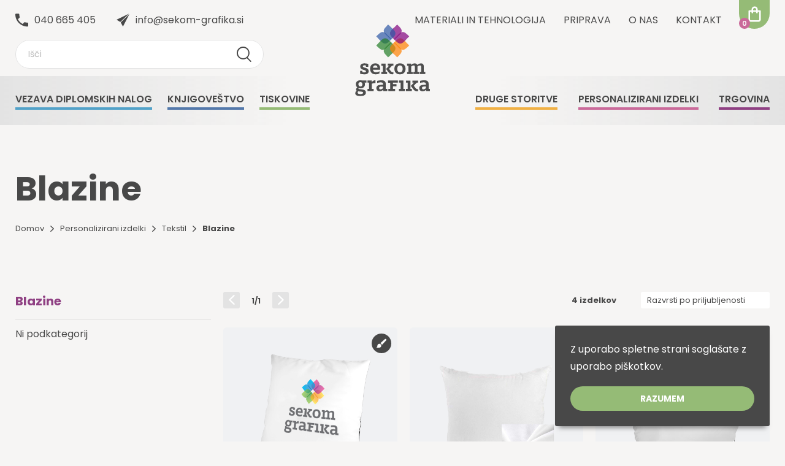

--- FILE ---
content_type: text/html; charset=UTF-8
request_url: https://www.sekom-grafika.si/trgovina/personalizirani-izdelki/dom-in-avto-personalizacija/blazine-personalizacija/
body_size: 13672
content:
<!DOCTYPE html>
<html lang="sl-SI">
<head>
    <meta charset="UTF-8">
    <meta name="viewport" content="width=device-width, initial-scale=1">
    <meta name="theme-color" content="#95BB76">
    <link rel="preconnect" href="https://fonts.googleapis.com">
    <link rel="preconnect" href="https://fonts.gstatic.com" crossorigin>
    <link href="https://fonts.googleapis.com/css2?family=Poppins:wght@300;400;600;700&display=swap" rel="stylesheet">
<script async src="https://www.googletagmanager.com/gtag/js?id=UA-47583680-1"></script>
<script>
  window.dataLayer = window.dataLayer || [];
  function gtag(){dataLayer.push(arguments);}
  gtag('js', new Date());

  gtag('config', 'UA-47583680-1');
</script>
    <meta name='robots' content='index, follow, max-image-preview:large, max-snippet:-1, max-video-preview:-1' />

<!-- Google Tag Manager for WordPress by gtm4wp.com -->
<script data-cfasync="false" data-pagespeed-no-defer>
	var gtm4wp_datalayer_name = "dataLayer";
	var dataLayer = dataLayer || [];
	const gtm4wp_use_sku_instead = false;
	const gtm4wp_currency = 'EUR';
	const gtm4wp_product_per_impression = 10;
	const gtm4wp_clear_ecommerce = false;
</script>
<!-- End Google Tag Manager for WordPress by gtm4wp.com -->
	<!-- This site is optimized with the Yoast SEO plugin v25.7 - https://yoast.com/wordpress/plugins/seo/ -->
	<title>Blazine | Sekom grafika</title>
	<link rel="canonical" href="https://www.sekom-grafika.si/trgovina/personalizirani-izdelki/tekstil-personalizacija/blazine-personalizacija/" />
	<meta property="og:locale" content="sl_SI" />
	<meta property="og:type" content="article" />
	<meta property="og:title" content="Blazine | Sekom grafika" />
	<meta property="og:url" content="https://www.sekom-grafika.si/trgovina/personalizirani-izdelki/tekstil-personalizacija/blazine-personalizacija/" />
	<meta property="og:site_name" content="Sekom grafika" />
	<meta name="twitter:card" content="summary_large_image" />
	<script type="application/ld+json" class="yoast-schema-graph">{"@context":"https://schema.org","@graph":[{"@type":"CollectionPage","@id":"https://www.sekom-grafika.si/trgovina/personalizirani-izdelki/tekstil-personalizacija/blazine-personalizacija/","url":"https://www.sekom-grafika.si/trgovina/personalizirani-izdelki/tekstil-personalizacija/blazine-personalizacija/","name":"Blazine | Sekom grafika","isPartOf":{"@id":"https://www.sekom-grafika.si/#website"},"primaryImageOfPage":{"@id":"https://www.sekom-grafika.si/trgovina/personalizirani-izdelki/tekstil-personalizacija/blazine-personalizacija/#primaryimage"},"image":{"@id":"https://www.sekom-grafika.si/trgovina/personalizirani-izdelki/tekstil-personalizacija/blazine-personalizacija/#primaryimage"},"thumbnailUrl":"https://www.sekom-grafika.si/wp-content/uploads/2023/01/BLAZINA-NASLOVNA.jpg","breadcrumb":{"@id":"https://www.sekom-grafika.si/trgovina/personalizirani-izdelki/tekstil-personalizacija/blazine-personalizacija/#breadcrumb"},"inLanguage":"sl-SI"},{"@type":"ImageObject","inLanguage":"sl-SI","@id":"https://www.sekom-grafika.si/trgovina/personalizirani-izdelki/tekstil-personalizacija/blazine-personalizacija/#primaryimage","url":"https://www.sekom-grafika.si/wp-content/uploads/2023/01/BLAZINA-NASLOVNA.jpg","contentUrl":"https://www.sekom-grafika.si/wp-content/uploads/2023/01/BLAZINA-NASLOVNA.jpg","width":1000,"height":1000},{"@type":"BreadcrumbList","@id":"https://www.sekom-grafika.si/trgovina/personalizirani-izdelki/tekstil-personalizacija/blazine-personalizacija/#breadcrumb","itemListElement":[{"@type":"ListItem","position":1,"name":"Domov","item":"https://www.sekom-grafika.si/"},{"@type":"ListItem","position":2,"name":"Personalizirani izdelki","item":"https://www.sekom-grafika.si/trgovina/personalizirani-izdelki/"},{"@type":"ListItem","position":3,"name":"Tekstil","item":"https://www.sekom-grafika.si/trgovina/personalizirani-izdelki/tekstil-personalizacija/"},{"@type":"ListItem","position":4,"name":"Blazine"}]},{"@type":"WebSite","@id":"https://www.sekom-grafika.si/#website","url":"https://www.sekom-grafika.si/","name":"Sekom grafika","description":"Knjigoveštvo, vezava diplom","potentialAction":[{"@type":"SearchAction","target":{"@type":"EntryPoint","urlTemplate":"https://www.sekom-grafika.si/?s={search_term_string}"},"query-input":{"@type":"PropertyValueSpecification","valueRequired":true,"valueName":"search_term_string"}}],"inLanguage":"sl-SI"}]}</script>
	<!-- / Yoast SEO plugin. -->


<link rel="alternate" type="application/rss+xml" title="Sekom grafika &raquo; Blazine Kategorija Vir" href="https://www.sekom-grafika.si/trgovina/personalizirani-izdelki/tekstil-personalizacija/blazine-personalizacija/feed/" />
<style id='wp-img-auto-sizes-contain-inline-css' type='text/css'>
img:is([sizes=auto i],[sizes^="auto," i]){contain-intrinsic-size:3000px 1500px}
/*# sourceURL=wp-img-auto-sizes-contain-inline-css */
</style>
<link rel='stylesheet' id='elementor-icons-css' href='https://www.sekom-grafika.si/wp-content/plugins/elementor/assets/lib/eicons/css/elementor-icons.min.css?ver=5.43.0' type='text/css' media='all' />
<link rel='stylesheet' id='elementor-common-css' href='https://www.sekom-grafika.si/wp-content/plugins/elementor/assets/css/common.min.css?ver=3.31.2' type='text/css' media='all' />
<link rel='stylesheet' id='e-theme-ui-light-css' href='https://www.sekom-grafika.si/wp-content/plugins/elementor/assets/css/theme-light.min.css?ver=3.31.2' type='text/css' media='all' />
<style id='wp-emoji-styles-inline-css' type='text/css'>

	img.wp-smiley, img.emoji {
		display: inline !important;
		border: none !important;
		box-shadow: none !important;
		height: 1em !important;
		width: 1em !important;
		margin: 0 0.07em !important;
		vertical-align: -0.1em !important;
		background: none !important;
		padding: 0 !important;
	}
/*# sourceURL=wp-emoji-styles-inline-css */
</style>
<link rel='stylesheet' id='wp-block-library-css' href='https://www.sekom-grafika.si/wp-includes/css/dist/block-library/style.min.css?ver=6.9' type='text/css' media='all' />
<link rel='stylesheet' id='wc-blocks-style-css' href='https://www.sekom-grafika.si/wp-content/plugins/woocommerce/assets/client/blocks/wc-blocks.css?ver=wc-10.1.3' type='text/css' media='all' />
<style id='global-styles-inline-css' type='text/css'>
:root{--wp--preset--aspect-ratio--square: 1;--wp--preset--aspect-ratio--4-3: 4/3;--wp--preset--aspect-ratio--3-4: 3/4;--wp--preset--aspect-ratio--3-2: 3/2;--wp--preset--aspect-ratio--2-3: 2/3;--wp--preset--aspect-ratio--16-9: 16/9;--wp--preset--aspect-ratio--9-16: 9/16;--wp--preset--color--black: #000000;--wp--preset--color--cyan-bluish-gray: #abb8c3;--wp--preset--color--white: #ffffff;--wp--preset--color--pale-pink: #f78da7;--wp--preset--color--vivid-red: #cf2e2e;--wp--preset--color--luminous-vivid-orange: #ff6900;--wp--preset--color--luminous-vivid-amber: #fcb900;--wp--preset--color--light-green-cyan: #7bdcb5;--wp--preset--color--vivid-green-cyan: #00d084;--wp--preset--color--pale-cyan-blue: #8ed1fc;--wp--preset--color--vivid-cyan-blue: #0693e3;--wp--preset--color--vivid-purple: #9b51e0;--wp--preset--gradient--vivid-cyan-blue-to-vivid-purple: linear-gradient(135deg,rgb(6,147,227) 0%,rgb(155,81,224) 100%);--wp--preset--gradient--light-green-cyan-to-vivid-green-cyan: linear-gradient(135deg,rgb(122,220,180) 0%,rgb(0,208,130) 100%);--wp--preset--gradient--luminous-vivid-amber-to-luminous-vivid-orange: linear-gradient(135deg,rgb(252,185,0) 0%,rgb(255,105,0) 100%);--wp--preset--gradient--luminous-vivid-orange-to-vivid-red: linear-gradient(135deg,rgb(255,105,0) 0%,rgb(207,46,46) 100%);--wp--preset--gradient--very-light-gray-to-cyan-bluish-gray: linear-gradient(135deg,rgb(238,238,238) 0%,rgb(169,184,195) 100%);--wp--preset--gradient--cool-to-warm-spectrum: linear-gradient(135deg,rgb(74,234,220) 0%,rgb(151,120,209) 20%,rgb(207,42,186) 40%,rgb(238,44,130) 60%,rgb(251,105,98) 80%,rgb(254,248,76) 100%);--wp--preset--gradient--blush-light-purple: linear-gradient(135deg,rgb(255,206,236) 0%,rgb(152,150,240) 100%);--wp--preset--gradient--blush-bordeaux: linear-gradient(135deg,rgb(254,205,165) 0%,rgb(254,45,45) 50%,rgb(107,0,62) 100%);--wp--preset--gradient--luminous-dusk: linear-gradient(135deg,rgb(255,203,112) 0%,rgb(199,81,192) 50%,rgb(65,88,208) 100%);--wp--preset--gradient--pale-ocean: linear-gradient(135deg,rgb(255,245,203) 0%,rgb(182,227,212) 50%,rgb(51,167,181) 100%);--wp--preset--gradient--electric-grass: linear-gradient(135deg,rgb(202,248,128) 0%,rgb(113,206,126) 100%);--wp--preset--gradient--midnight: linear-gradient(135deg,rgb(2,3,129) 0%,rgb(40,116,252) 100%);--wp--preset--font-size--small: 13px;--wp--preset--font-size--medium: 20px;--wp--preset--font-size--large: 36px;--wp--preset--font-size--x-large: 42px;--wp--preset--spacing--20: 0.44rem;--wp--preset--spacing--30: 0.67rem;--wp--preset--spacing--40: 1rem;--wp--preset--spacing--50: 1.5rem;--wp--preset--spacing--60: 2.25rem;--wp--preset--spacing--70: 3.38rem;--wp--preset--spacing--80: 5.06rem;--wp--preset--shadow--natural: 6px 6px 9px rgba(0, 0, 0, 0.2);--wp--preset--shadow--deep: 12px 12px 50px rgba(0, 0, 0, 0.4);--wp--preset--shadow--sharp: 6px 6px 0px rgba(0, 0, 0, 0.2);--wp--preset--shadow--outlined: 6px 6px 0px -3px rgb(255, 255, 255), 6px 6px rgb(0, 0, 0);--wp--preset--shadow--crisp: 6px 6px 0px rgb(0, 0, 0);}:where(.is-layout-flex){gap: 0.5em;}:where(.is-layout-grid){gap: 0.5em;}body .is-layout-flex{display: flex;}.is-layout-flex{flex-wrap: wrap;align-items: center;}.is-layout-flex > :is(*, div){margin: 0;}body .is-layout-grid{display: grid;}.is-layout-grid > :is(*, div){margin: 0;}:where(.wp-block-columns.is-layout-flex){gap: 2em;}:where(.wp-block-columns.is-layout-grid){gap: 2em;}:where(.wp-block-post-template.is-layout-flex){gap: 1.25em;}:where(.wp-block-post-template.is-layout-grid){gap: 1.25em;}.has-black-color{color: var(--wp--preset--color--black) !important;}.has-cyan-bluish-gray-color{color: var(--wp--preset--color--cyan-bluish-gray) !important;}.has-white-color{color: var(--wp--preset--color--white) !important;}.has-pale-pink-color{color: var(--wp--preset--color--pale-pink) !important;}.has-vivid-red-color{color: var(--wp--preset--color--vivid-red) !important;}.has-luminous-vivid-orange-color{color: var(--wp--preset--color--luminous-vivid-orange) !important;}.has-luminous-vivid-amber-color{color: var(--wp--preset--color--luminous-vivid-amber) !important;}.has-light-green-cyan-color{color: var(--wp--preset--color--light-green-cyan) !important;}.has-vivid-green-cyan-color{color: var(--wp--preset--color--vivid-green-cyan) !important;}.has-pale-cyan-blue-color{color: var(--wp--preset--color--pale-cyan-blue) !important;}.has-vivid-cyan-blue-color{color: var(--wp--preset--color--vivid-cyan-blue) !important;}.has-vivid-purple-color{color: var(--wp--preset--color--vivid-purple) !important;}.has-black-background-color{background-color: var(--wp--preset--color--black) !important;}.has-cyan-bluish-gray-background-color{background-color: var(--wp--preset--color--cyan-bluish-gray) !important;}.has-white-background-color{background-color: var(--wp--preset--color--white) !important;}.has-pale-pink-background-color{background-color: var(--wp--preset--color--pale-pink) !important;}.has-vivid-red-background-color{background-color: var(--wp--preset--color--vivid-red) !important;}.has-luminous-vivid-orange-background-color{background-color: var(--wp--preset--color--luminous-vivid-orange) !important;}.has-luminous-vivid-amber-background-color{background-color: var(--wp--preset--color--luminous-vivid-amber) !important;}.has-light-green-cyan-background-color{background-color: var(--wp--preset--color--light-green-cyan) !important;}.has-vivid-green-cyan-background-color{background-color: var(--wp--preset--color--vivid-green-cyan) !important;}.has-pale-cyan-blue-background-color{background-color: var(--wp--preset--color--pale-cyan-blue) !important;}.has-vivid-cyan-blue-background-color{background-color: var(--wp--preset--color--vivid-cyan-blue) !important;}.has-vivid-purple-background-color{background-color: var(--wp--preset--color--vivid-purple) !important;}.has-black-border-color{border-color: var(--wp--preset--color--black) !important;}.has-cyan-bluish-gray-border-color{border-color: var(--wp--preset--color--cyan-bluish-gray) !important;}.has-white-border-color{border-color: var(--wp--preset--color--white) !important;}.has-pale-pink-border-color{border-color: var(--wp--preset--color--pale-pink) !important;}.has-vivid-red-border-color{border-color: var(--wp--preset--color--vivid-red) !important;}.has-luminous-vivid-orange-border-color{border-color: var(--wp--preset--color--luminous-vivid-orange) !important;}.has-luminous-vivid-amber-border-color{border-color: var(--wp--preset--color--luminous-vivid-amber) !important;}.has-light-green-cyan-border-color{border-color: var(--wp--preset--color--light-green-cyan) !important;}.has-vivid-green-cyan-border-color{border-color: var(--wp--preset--color--vivid-green-cyan) !important;}.has-pale-cyan-blue-border-color{border-color: var(--wp--preset--color--pale-cyan-blue) !important;}.has-vivid-cyan-blue-border-color{border-color: var(--wp--preset--color--vivid-cyan-blue) !important;}.has-vivid-purple-border-color{border-color: var(--wp--preset--color--vivid-purple) !important;}.has-vivid-cyan-blue-to-vivid-purple-gradient-background{background: var(--wp--preset--gradient--vivid-cyan-blue-to-vivid-purple) !important;}.has-light-green-cyan-to-vivid-green-cyan-gradient-background{background: var(--wp--preset--gradient--light-green-cyan-to-vivid-green-cyan) !important;}.has-luminous-vivid-amber-to-luminous-vivid-orange-gradient-background{background: var(--wp--preset--gradient--luminous-vivid-amber-to-luminous-vivid-orange) !important;}.has-luminous-vivid-orange-to-vivid-red-gradient-background{background: var(--wp--preset--gradient--luminous-vivid-orange-to-vivid-red) !important;}.has-very-light-gray-to-cyan-bluish-gray-gradient-background{background: var(--wp--preset--gradient--very-light-gray-to-cyan-bluish-gray) !important;}.has-cool-to-warm-spectrum-gradient-background{background: var(--wp--preset--gradient--cool-to-warm-spectrum) !important;}.has-blush-light-purple-gradient-background{background: var(--wp--preset--gradient--blush-light-purple) !important;}.has-blush-bordeaux-gradient-background{background: var(--wp--preset--gradient--blush-bordeaux) !important;}.has-luminous-dusk-gradient-background{background: var(--wp--preset--gradient--luminous-dusk) !important;}.has-pale-ocean-gradient-background{background: var(--wp--preset--gradient--pale-ocean) !important;}.has-electric-grass-gradient-background{background: var(--wp--preset--gradient--electric-grass) !important;}.has-midnight-gradient-background{background: var(--wp--preset--gradient--midnight) !important;}.has-small-font-size{font-size: var(--wp--preset--font-size--small) !important;}.has-medium-font-size{font-size: var(--wp--preset--font-size--medium) !important;}.has-large-font-size{font-size: var(--wp--preset--font-size--large) !important;}.has-x-large-font-size{font-size: var(--wp--preset--font-size--x-large) !important;}
/*# sourceURL=global-styles-inline-css */
</style>

<style id='classic-theme-styles-inline-css' type='text/css'>
/*! This file is auto-generated */
.wp-block-button__link{color:#fff;background-color:#32373c;border-radius:9999px;box-shadow:none;text-decoration:none;padding:calc(.667em + 2px) calc(1.333em + 2px);font-size:1.125em}.wp-block-file__button{background:#32373c;color:#fff;text-decoration:none}
/*# sourceURL=/wp-includes/css/classic-themes.min.css */
</style>
<style id='woocommerce-inline-inline-css' type='text/css'>
.woocommerce form .form-row .required { visibility: visible; }
/*# sourceURL=woocommerce-inline-inline-css */
</style>
<link rel='stylesheet' id='brands-styles-css' href='https://www.sekom-grafika.si/wp-content/plugins/woocommerce/assets/css/brands.css?ver=10.1.3' type='text/css' media='all' />
<link rel='stylesheet' id='sekom-grafika-css' href='https://www.sekom-grafika.si/wp-content/themes/sekomgrafika/dist/css/frontend.bundle.f184b83383376c239438.css?ver=6.9' type='text/css' media='all' />
<script type="text/javascript" src="https://www.sekom-grafika.si/wp-includes/js/jquery/jquery.min.js?ver=3.7.1" id="jquery-core-js"></script>
<script type="text/javascript" src="https://www.sekom-grafika.si/wp-includes/js/jquery/jquery-migrate.min.js?ver=3.4.1" id="jquery-migrate-js"></script>
<script type="text/javascript" id="elementor-pro-app-js-before">
/* <![CDATA[ */
var elementorAppProConfig = {"baseUrl":"https:\/\/www.sekom-grafika.si\/wp-content\/plugins\/elementor-pro\/","site-editor":{"urls":{"legacy_view":"https:\/\/www.sekom-grafika.si\/wp-admin\/edit.php?post_type=elementor_library&tabs_group=theme"},"utms":{"utm_source":"theme-builder","utm_medium":"wp-dash"}},"kit-library":[],"onboarding":[],"import-export":[]};
//# sourceURL=elementor-pro-app-js-before
/* ]]> */
</script>
<link rel="https://api.w.org/" href="https://www.sekom-grafika.si/wp-json/" /><link rel="alternate" title="JSON" type="application/json" href="https://www.sekom-grafika.si/wp-json/wp/v2/product_cat/89" /><link rel="EditURI" type="application/rsd+xml" title="RSD" href="https://www.sekom-grafika.si/xmlrpc.php?rsd" />
<meta name="generator" content="WordPress 6.9" />
<meta name="generator" content="WooCommerce 10.1.3" />

<!-- Google Tag Manager for WordPress by gtm4wp.com -->
<!-- GTM Container placement set to footer -->
<script data-cfasync="false" data-pagespeed-no-defer type="text/javascript">
	var dataLayer_content = {"pagePostType":"product","pagePostType2":"tax-product","pageCategory":[],"customerTotalOrders":0,"customerTotalOrderValue":0,"customerFirstName":"","customerLastName":"","customerBillingFirstName":"","customerBillingLastName":"","customerBillingCompany":"","customerBillingAddress1":"","customerBillingAddress2":"","customerBillingCity":"","customerBillingState":"","customerBillingPostcode":"","customerBillingCountry":"","customerBillingEmail":"","customerBillingEmailHash":"","customerBillingPhone":"","customerShippingFirstName":"","customerShippingLastName":"","customerShippingCompany":"","customerShippingAddress1":"","customerShippingAddress2":"","customerShippingCity":"","customerShippingState":"","customerShippingPostcode":"","customerShippingCountry":"","cartContent":{"totals":{"applied_coupons":[],"discount_total":0,"subtotal":0,"total":0},"items":[]}};
	dataLayer.push( dataLayer_content );
</script>
<script data-cfasync="false" data-pagespeed-no-defer type="text/javascript">
(function(w,d,s,l,i){w[l]=w[l]||[];w[l].push({'gtm.start':
new Date().getTime(),event:'gtm.js'});var f=d.getElementsByTagName(s)[0],
j=d.createElement(s),dl=l!='dataLayer'?'&l='+l:'';j.async=true;j.src=
'//www.googletagmanager.com/gtm.js?id='+i+dl;f.parentNode.insertBefore(j,f);
})(window,document,'script','dataLayer','GTM-KMGBDH3');
</script>
<!-- End Google Tag Manager for WordPress by gtm4wp.com -->	<noscript><style>.woocommerce-product-gallery{ opacity: 1 !important; }</style></noscript>
	<meta name="generator" content="Elementor 3.31.2; features: additional_custom_breakpoints, e_element_cache; settings: css_print_method-external, google_font-enabled, font_display-auto">

<!-- Meta Pixel Code -->
<script type='text/javascript'>
!function(f,b,e,v,n,t,s){if(f.fbq)return;n=f.fbq=function(){n.callMethod?
n.callMethod.apply(n,arguments):n.queue.push(arguments)};if(!f._fbq)f._fbq=n;
n.push=n;n.loaded=!0;n.version='2.0';n.queue=[];t=b.createElement(e);t.async=!0;
t.src=v;s=b.getElementsByTagName(e)[0];s.parentNode.insertBefore(t,s)}(window,
document,'script','https://connect.facebook.net/en_US/fbevents.js');
</script>
<!-- End Meta Pixel Code -->
<script type='text/javascript'>var url = window.location.origin + '?ob=open-bridge';
            fbq('set', 'openbridge', '265936425933882', url);
fbq('init', '265936425933882', {}, {
    "agent": "wordpress-6.9-4.1.5"
})</script><script type='text/javascript'>
    fbq('track', 'PageView', []);
  </script>			<style>
				.e-con.e-parent:nth-of-type(n+4):not(.e-lazyloaded):not(.e-no-lazyload),
				.e-con.e-parent:nth-of-type(n+4):not(.e-lazyloaded):not(.e-no-lazyload) * {
					background-image: none !important;
				}
				@media screen and (max-height: 1024px) {
					.e-con.e-parent:nth-of-type(n+3):not(.e-lazyloaded):not(.e-no-lazyload),
					.e-con.e-parent:nth-of-type(n+3):not(.e-lazyloaded):not(.e-no-lazyload) * {
						background-image: none !important;
					}
				}
				@media screen and (max-height: 640px) {
					.e-con.e-parent:nth-of-type(n+2):not(.e-lazyloaded):not(.e-no-lazyload),
					.e-con.e-parent:nth-of-type(n+2):not(.e-lazyloaded):not(.e-no-lazyload) * {
						background-image: none !important;
					}
				}
			</style>
			<link rel="icon" href="https://www.sekom-grafika.si/wp-content/uploads/2022/10/cropped-logotip-sekom-grafika_brez-podlage_GLAVNI-brez-podlage-–-kopija-32x32.png" sizes="32x32" />
<link rel="icon" href="https://www.sekom-grafika.si/wp-content/uploads/2022/10/cropped-logotip-sekom-grafika_brez-podlage_GLAVNI-brez-podlage-–-kopija-192x192.png" sizes="192x192" />
<link rel="apple-touch-icon" href="https://www.sekom-grafika.si/wp-content/uploads/2022/10/cropped-logotip-sekom-grafika_brez-podlage_GLAVNI-brez-podlage-–-kopija-180x180.png" />
<meta name="msapplication-TileImage" content="https://www.sekom-grafika.si/wp-content/uploads/2022/10/cropped-logotip-sekom-grafika_brez-podlage_GLAVNI-brez-podlage-–-kopija-270x270.png" />

</head>
<body class="archive tax-product_cat term-blazine-personalizacija term-89 wp-theme-sekomgrafika theme-sekomgrafika woocommerce woocommerce-page woocommerce-no-js elementor-default elementor-kit-77">

<script>
    var resourcesUrl = 'https://www.sekom-grafika.si/wp-content/themes/sekomgrafika/resources/';
    var storeNonce = '18a84a964a';
    var cartJson = `{
    "items": [],
    "coupons": [],
    "fees": [],
    "totals": {
        "total_items": "0",
        "total_items_tax": "0",
        "total_fees": "0",
        "total_fees_tax": "0",
        "total_discount": "0",
        "total_discount_tax": "0",
        "total_shipping": null,
        "total_shipping_tax": null,
        "total_price": "0",
        "total_tax": "0",
        "tax_lines": [],
        "currency_code": "EUR",
        "currency_symbol": "\u20ac",
        "currency_minor_unit": 2,
        "currency_decimal_separator": ",",
        "currency_thousand_separator": ".",
        "currency_prefix": "",
        "currency_suffix": "\u20ac"
    },
    "shipping_address": {
        "first_name": "",
        "last_name": "",
        "company": "",
        "address_1": "",
        "address_2": "",
        "city": "",
        "state": "",
        "postcode": "",
        "country": "SI",
        "phone": ""
    },
    "billing_address": {
        "first_name": "",
        "last_name": "",
        "company": "",
        "address_1": "",
        "address_2": "",
        "city": "",
        "state": "",
        "postcode": "",
        "country": "SI",
        "email": "",
        "phone": ""
    },
    "needs_payment": false,
    "needs_shipping": false,
    "payment_requirements": [
        "products"
    ],
    "has_calculated_shipping": false,
    "shipping_rates": [],
    "items_count": 0,
    "items_weight": 0,
    "cross_sells": [],
    "errors": [],
    "payment_methods": [
        "bacs",
        "cod"
    ],
    "extensions": {}
}`;
    var cartUrl = 'https://www.sekom-grafika.si/kosarica/';
    var checkoutUrl = 'https://www.sekom-grafika.si/blagajna/';
</script>

<header id="main-header">
        <div class="container">
        <div class="above-menu">
            <div class="left-side">
                <div class="contact-info">
                    <span class="icon-phone">040 665 405</span>
                    <span class="icon-send">info@sekom-grafika.si</span>
                </div>
                <div class="search-app"></div>                <div id="hamburger">
                    <span class="icon-hamburger"></span>
                    <span class="icon-close"></span>
                </div>
            </div>
            <a class="logo" href="https://www.sekom-grafika.si">
                <img src="https://www.sekom-grafika.si/wp-content/themes/sekomgrafika/resources/img/logo.svg">
            </a>
            <div class="logo light">
                <img src="https://www.sekom-grafika.si/wp-content/themes/sekomgrafika/resources/img/logo_light.svg">
            </div>
            <div class="right-side">
                <nav class="top-menu">
                                            <a href="https://www.sekom-grafika.si/materiali_tehnologija/" class="menu-item">Materiali in tehnologija</a>
                                            <a href="https://www.sekom-grafika.si/priprava/" class="menu-item">Priprava</a>
                                            <a href="https://www.sekom-grafika.si/o-nas/" class="menu-item">O nas</a>
                                            <a href="https://www.sekom-grafika.si/kontakt/" class="menu-item">Kontakt</a>
                                    </nav>
                <div id="mini-cart" class="mini-cart-wrap">
                    <div class="mini-cart icon-cart">
                        <div class="quantity"></div>
                    </div>
                </div>
            </div>
        </div>
    </div>
            <nav class="main-menu">
        <div class="container">
            <div class="left-side">
                                    <div class="menu-item-wrap">
                        <a href="https://www.sekom-grafika.si/vezava-diplomskih-nalog/" class="menu-item has-children ">
                                                        <span style="border-color: #52a2c9;">Vezava diplomskih nalog</span>
                        </a>
                                                    <div class="submenu" style="color: #52a2c9">
                                                            <ul>
                                    <li class="">
                        <a href="https://www.sekom-grafika.si/izracunaj-in-oddaj-narocilo/">Izračunaj in oddaj naročilo</a>
                                            
                    </li>
                                    <li class="">
                        <a href="https://www.sekom-grafika.si/tisk-in-vezava/">Vse o tisku in vezavi</a>
                                            
                    </li>
                                    <li class="">
                        <a href="https://www.sekom-grafika.si/tehnicno-urejanje/">Tehnično urejanje</a>
                                            
                    </li>
                                    <li class="">
                        <a href="https://www.sekom-grafika.si/lektoriranje-in-prevajanje/">Lektoriranje in prevajanje</a>
                                            
                    </li>
                            </ul>
            
                            </div>
                                            </div>
                                    <div class="menu-item-wrap">
                        <a href="https://www.sekom-grafika.si/knjigovestvo/" class="menu-item has-children ">
                                                        <span style="border-color: #5479ab;">Knjigoveštvo</span>
                        </a>
                                                    <div class="submenu" style="color: #5479ab">
                                                            <ul>
                                    <li class="">
                        <a href="https://www.sekom-grafika.si/avtorske-knjige/">Avtorske knjige</a>
                                            
                    </li>
                                    <li class="">
                        <a href="https://www.sekom-grafika.si/foto-knjige/">Foto knjige</a>
                                            
                    </li>
                                    <li class="">
                        <a href="https://www.sekom-grafika.si/zalne-knjige/">Žalne knjige</a>
                                            
                    </li>
                                    <li class="">
                        <a href="https://www.sekom-grafika.si/popravilo-knjig/">Popravilo knjig</a>
                                            
                    </li>
                                    <li class="">
                        <a href="https://www.sekom-grafika.si/mape/">Mape</a>
                                            
                    </li>
                                    <li class="">
                        <a href="https://www.sekom-grafika.si/katalogi-brosure-revije/">Katalogi, brošure, revije</a>
                                            
                    </li>
                                    <li class="">
                        <a href="https://www.sekom-grafika.si/ceniki-jedilniki/">Ceniki in jedilniki</a>
                                            
                    </li>
                                    <li class="">
                        <a href="https://www.sekom-grafika.si/rokovniki-planerji-2/">Rokovniki, planerji</a>
                                            
                    </li>
                            </ul>
            
                            </div>
                                            </div>
                                    <div class="menu-item-wrap">
                        <a href="https://www.sekom-grafika.si/tiskovine/" class="menu-item has-children ">
                                                        <span style="border-color: #95bb76;">Tiskovine</span>
                        </a>
                                                    <div class="submenu" style="color: #95bb76">
                                                            <ul>
                                    <li class="">
                        <a href="https://www.sekom-grafika.si/koledarji/">Koledarji</a>
                                            
                    </li>
                                    <li class="">
                        <a href="https://www.sekom-grafika.si/vizitke/">Vizitke</a>
                                            
                    </li>
                                    <li class="">
                        <a href="https://www.sekom-grafika.si/kuverte/">Kuverte</a>
                                            
                    </li>
                                    <li class="">
                        <a href="https://www.sekom-grafika.si/nacrti-plakati-kasiranje/">Načrti, plakati in kaširanje</a>
                                            
                    </li>
                                    <li class="">
                        <a href="https://www.sekom-grafika.si/nalepke/">Nalepke</a>
                                            
                    </li>
                                    <li class="">
                        <a href="https://www.sekom-grafika.si/porocne-tiskovine/">Poročne tiskovine</a>
                                            
                    </li>
                                    <li class="">
                        <a href="https://www.sekom-grafika.si/vabila-cestitke/">Vabila, čestitke</a>
                                            
                    </li>
                                    <li class="">
                        <a href="https://www.sekom-grafika.si/razglednice/">Razglednice</a>
                                            
                    </li>
                                    <li class="">
                        <a href="https://www.sekom-grafika.si/foto-stena/">Foto stena</a>
                                            
                    </li>
                                    <li class="">
                        <a href="https://www.sekom-grafika.si/letaki-in-zlozenke/">Letaki in zloženke</a>
                                            
                    </li>
                                    <li class="">
                        <a href="https://www.sekom-grafika.si/trgovina/personalizirani-izdelki/pisarna-personalizacija/ceniki-in-jedilniki-personalizacija/">Ceniki in jedilniki</a>
                                            
                    </li>
                            </ul>
            
                            </div>
                                            </div>
                            </div>
            <div class="right-side">
                                    <div class="menu-item-wrap">
                        <a href="https://www.sekom-grafika.si/druge-storitve/" class="menu-item has-children ">
                                                        <span style="border-color: #f0b044;">Druge storitve</span>
                        </a>
                                                    <div class="submenu" style="color: #f0b044">
                                                            <ul>
                                    <li class="">
                        <a href="https://www.sekom-grafika.si/graficno-oblikovanje/">Grafično oblikovanje</a>
                                            
                    </li>
                                    <li class="">
                        <a href="https://www.sekom-grafika.si/transkripcija-in-prepisovanje/">Transkripcija in prepisovanje</a>
                                            
                    </li>
                                    <li class="">
                        <a href="https://www.sekom-grafika.si/skeniranje/">Skeniranje</a>
                                            
                    </li>
                                    <li class="">
                        <a href="https://www.sekom-grafika.si/plastificiranje/">Plastificiranje</a>
                                            
                    </li>
                                    <li class="">
                        <a href="https://www.sekom-grafika.si/skatle-po-meri/">Škatle po meri</a>
                                            
                    </li>
                            </ul>
            
                            </div>
                                            </div>
                                    <div class="menu-item-wrap">
                        <a href="https://www.sekom-grafika.si/trgovina/personalizirani-izdelki/" class="menu-item has-children personalized">
                                                        <span style="border-color: #ca6a9a;">Personalizirani izdelki</span>
                        </a>
                                                    <div class="submenu" style="color: #ca6a9a">
                                                            <ul>
                                    <li class="">
                        <a href="https://www.sekom-grafika.si/dekliscine-in-fantovscine/">DEKLIŠČINE IN FANTOVŠČINE</a>
                                            
                    </li>
                                    <li class="">
                        <a href="https://www.sekom-grafika.si/tekstil/">Tekstil</a>
                                            
                    </li>
                                    <li class="">
                        <a href="https://www.sekom-grafika.si/trgovina/personalizirani-izdelki/skodelice-personalizacija/">Skodelice</a>
                                            
                    </li>
                                    <li class="">
                        <a href="https://www.sekom-grafika.si/trgovina/personalizirani-izdelki/nalepke-zacasni-tattooji/">Nalepke in začasni tattooji</a>
                                            
                    </li>
                                    <li class="">
                        <a href="https://www.sekom-grafika.si/trgovina/personalizirani-izdelki/igre/">Igre</a>
                                            
                    </li>
                                    <li class="">
                        <a href="https://www.sekom-grafika.si/trgovina/personalizirani-izdelki/novo/">Novo</a>
                                            
                    </li>
                                    <li class="">
                        <a href="https://www.sekom-grafika.si/trgovina/drugo/darilne-skatle/">Darilne škatle</a>
                                            
                    </li>
                                    <li class="">
                        <a href="https://www.sekom-grafika.si/trgovina/personalizirani-izdelki/posebne-priloznosti-personalizacija/dom-in-druzina/">Dom in družina</a>
                                            
                    </li>
                                    <li class="">
                        <a href="https://www.sekom-grafika.si/trgovina/personalizirani-izdelki/magneti-priponke/">Magneti in priponke/broške</a>
                                            
                    </li>
                                    <li class="">
                        <a href="https://www.sekom-grafika.si/trgovina/personalizirani-izdelki/pisarna-personalizacija/">Pisarna</a>
                                            
                    </li>
                                    <li class="">
                        <a href="https://www.sekom-grafika.si/trgovina/personalizirani-izdelki/posebne-priloznosti-personalizacija/">Izdelki po priložnostih</a>
                                            
                    </li>
                                    <li class="">
                        <a href="https://www.sekom-grafika.si/trgovina/personalizirani-izdelki/posebne-priloznosti-personalizacija/bozic-personalizacija/">Božič</a>
                                            
                    </li>
                                    <li class="">
                        <a href="https://www.sekom-grafika.si/trgovina/personalizirani-izdelki/pisarna-personalizacija/koledarji-personalizacija/">Koledarji 2025</a>
                                            
                    </li>
                            </ul>
            
                            </div>
                                            </div>
                                    <div class="menu-item-wrap">
                        <a href="https://www.sekom-grafika.si/trgovina/" class="menu-item ">
                                                        <span style="border-color: #8f4083;">Trgovina</span>
                        </a>
                                            </div>
                            </div>
        </div>
        <div class="background"></div>
    </nav>
</header>
<div class="mobile-main-menu-wrap">
    <div class="mobile-main-menu">
        <nav>
                            <a 
                    href="https://www.sekom-grafika.si/vezava-diplomskih-nalog/"
                    class="menu-item has-children"
                    style="color: #52a2c9"
                >
                    <span class="menu-item-text">Vezava diplomskih nalog</span>
                </a>
                                    <div class="submenu">
                                                    <ul>
                                    <li class="">
                        <a href="https://www.sekom-grafika.si/izracunaj-in-oddaj-narocilo/">Izračunaj in oddaj naročilo</a>
                                            
                    </li>
                                    <li class="">
                        <a href="https://www.sekom-grafika.si/tisk-in-vezava/">Vse o tisku in vezavi</a>
                                            
                    </li>
                                    <li class="">
                        <a href="https://www.sekom-grafika.si/tehnicno-urejanje/">Tehnično urejanje</a>
                                            
                    </li>
                                    <li class="">
                        <a href="https://www.sekom-grafika.si/lektoriranje-in-prevajanje/">Lektoriranje in prevajanje</a>
                                            
                    </li>
                            </ul>
            
                    </div>
                                            <a 
                    href="https://www.sekom-grafika.si/knjigovestvo/"
                    class="menu-item has-children"
                    style="color: #5479ab"
                >
                    <span class="menu-item-text">Knjigoveštvo</span>
                </a>
                                    <div class="submenu">
                                                    <ul>
                                    <li class="">
                        <a href="https://www.sekom-grafika.si/avtorske-knjige/">Avtorske knjige</a>
                                            
                    </li>
                                    <li class="">
                        <a href="https://www.sekom-grafika.si/foto-knjige/">Foto knjige</a>
                                            
                    </li>
                                    <li class="">
                        <a href="https://www.sekom-grafika.si/zalne-knjige/">Žalne knjige</a>
                                            
                    </li>
                                    <li class="">
                        <a href="https://www.sekom-grafika.si/popravilo-knjig/">Popravilo knjig</a>
                                            
                    </li>
                                    <li class="">
                        <a href="https://www.sekom-grafika.si/mape/">Mape</a>
                                            
                    </li>
                                    <li class="">
                        <a href="https://www.sekom-grafika.si/katalogi-brosure-revije/">Katalogi, brošure, revije</a>
                                            
                    </li>
                                    <li class="">
                        <a href="https://www.sekom-grafika.si/ceniki-jedilniki/">Ceniki in jedilniki</a>
                                            
                    </li>
                                    <li class="">
                        <a href="https://www.sekom-grafika.si/rokovniki-planerji-2/">Rokovniki, planerji</a>
                                            
                    </li>
                            </ul>
            
                    </div>
                                            <a 
                    href="https://www.sekom-grafika.si/tiskovine/"
                    class="menu-item has-children"
                    style="color: #95bb76"
                >
                    <span class="menu-item-text">Tiskovine</span>
                </a>
                                    <div class="submenu">
                                                    <ul>
                                    <li class="">
                        <a href="https://www.sekom-grafika.si/koledarji/">Koledarji</a>
                                            
                    </li>
                                    <li class="">
                        <a href="https://www.sekom-grafika.si/vizitke/">Vizitke</a>
                                            
                    </li>
                                    <li class="">
                        <a href="https://www.sekom-grafika.si/kuverte/">Kuverte</a>
                                            
                    </li>
                                    <li class="">
                        <a href="https://www.sekom-grafika.si/nacrti-plakati-kasiranje/">Načrti, plakati in kaširanje</a>
                                            
                    </li>
                                    <li class="">
                        <a href="https://www.sekom-grafika.si/nalepke/">Nalepke</a>
                                            
                    </li>
                                    <li class="">
                        <a href="https://www.sekom-grafika.si/porocne-tiskovine/">Poročne tiskovine</a>
                                            
                    </li>
                                    <li class="">
                        <a href="https://www.sekom-grafika.si/vabila-cestitke/">Vabila, čestitke</a>
                                            
                    </li>
                                    <li class="">
                        <a href="https://www.sekom-grafika.si/razglednice/">Razglednice</a>
                                            
                    </li>
                                    <li class="">
                        <a href="https://www.sekom-grafika.si/foto-stena/">Foto stena</a>
                                            
                    </li>
                                    <li class="">
                        <a href="https://www.sekom-grafika.si/letaki-in-zlozenke/">Letaki in zloženke</a>
                                            
                    </li>
                                    <li class="">
                        <a href="https://www.sekom-grafika.si/trgovina/personalizirani-izdelki/pisarna-personalizacija/ceniki-in-jedilniki-personalizacija/">Ceniki in jedilniki</a>
                                            
                    </li>
                            </ul>
            
                    </div>
                                            <a 
                    href="https://www.sekom-grafika.si/druge-storitve/"
                    class="menu-item has-children"
                    style="color: #f0b044"
                >
                    <span class="menu-item-text">Druge storitve</span>
                </a>
                                    <div class="submenu">
                                                    <ul>
                                    <li class="">
                        <a href="https://www.sekom-grafika.si/graficno-oblikovanje/">Grafično oblikovanje</a>
                                            
                    </li>
                                    <li class="">
                        <a href="https://www.sekom-grafika.si/transkripcija-in-prepisovanje/">Transkripcija in prepisovanje</a>
                                            
                    </li>
                                    <li class="">
                        <a href="https://www.sekom-grafika.si/skeniranje/">Skeniranje</a>
                                            
                    </li>
                                    <li class="">
                        <a href="https://www.sekom-grafika.si/plastificiranje/">Plastificiranje</a>
                                            
                    </li>
                                    <li class="">
                        <a href="https://www.sekom-grafika.si/skatle-po-meri/">Škatle po meri</a>
                                            
                    </li>
                            </ul>
            
                    </div>
                                            <a 
                    href="https://www.sekom-grafika.si/trgovina/personalizirani-izdelki/"
                    class="menu-item has-children"
                    style="color: #ca6a9a"
                >
                    <span class="menu-item-text">Personalizirani izdelki</span>
                </a>
                                    <div class="submenu">
                                                    <ul>
                                    <li class="">
                        <a href="https://www.sekom-grafika.si/dekliscine-in-fantovscine/">DEKLIŠČINE IN FANTOVŠČINE</a>
                                            
                    </li>
                                    <li class="">
                        <a href="https://www.sekom-grafika.si/tekstil/">Tekstil</a>
                                            
                    </li>
                                    <li class="">
                        <a href="https://www.sekom-grafika.si/trgovina/personalizirani-izdelki/skodelice-personalizacija/">Skodelice</a>
                                            
                    </li>
                                    <li class="">
                        <a href="https://www.sekom-grafika.si/trgovina/personalizirani-izdelki/nalepke-zacasni-tattooji/">Nalepke in začasni tattooji</a>
                                            
                    </li>
                                    <li class="">
                        <a href="https://www.sekom-grafika.si/trgovina/personalizirani-izdelki/igre/">Igre</a>
                                            
                    </li>
                                    <li class="">
                        <a href="https://www.sekom-grafika.si/trgovina/personalizirani-izdelki/novo/">Novo</a>
                                            
                    </li>
                                    <li class="">
                        <a href="https://www.sekom-grafika.si/trgovina/drugo/darilne-skatle/">Darilne škatle</a>
                                            
                    </li>
                                    <li class="">
                        <a href="https://www.sekom-grafika.si/trgovina/personalizirani-izdelki/posebne-priloznosti-personalizacija/dom-in-druzina/">Dom in družina</a>
                                            
                    </li>
                                    <li class="">
                        <a href="https://www.sekom-grafika.si/trgovina/personalizirani-izdelki/magneti-priponke/">Magneti in priponke/broške</a>
                                            
                    </li>
                                    <li class="">
                        <a href="https://www.sekom-grafika.si/trgovina/personalizirani-izdelki/pisarna-personalizacija/">Pisarna</a>
                                            
                    </li>
                                    <li class="">
                        <a href="https://www.sekom-grafika.si/trgovina/personalizirani-izdelki/posebne-priloznosti-personalizacija/">Izdelki po priložnostih</a>
                                            
                    </li>
                                    <li class="">
                        <a href="https://www.sekom-grafika.si/trgovina/personalizirani-izdelki/posebne-priloznosti-personalizacija/bozic-personalizacija/">Božič</a>
                                            
                    </li>
                                    <li class="">
                        <a href="https://www.sekom-grafika.si/trgovina/personalizirani-izdelki/pisarna-personalizacija/koledarji-personalizacija/">Koledarji 2025</a>
                                            
                    </li>
                            </ul>
            
                    </div>
                                            <a 
                    href="https://www.sekom-grafika.si/trgovina/"
                    class="menu-item"
                    style="color: #8f4083"
                >
                    <span class="menu-item-text">Trgovina</span>
                </a>
                                    </nav>
        <div class="search-app"></div>        <div class="contact-info">
            <span class="icon-phone">040 665 405</span>
            <span class="icon-send">info@sekom-grafika.si</span>
        </div>
    </div>
</div>

<div class="page-title dark">
        <div class="container">
        <h1>Blazine</h1>
        <div class="breadcrumbs dark"><span><span><a href="https://www.sekom-grafika.si/">Domov</a></span> <span class="icon-arrow-right"></span> <span><a href="https://www.sekom-grafika.si/trgovina/personalizirani-izdelki/">Personalizirani izdelki</a></span> <span class="icon-arrow-right"></span> <span><a href="https://www.sekom-grafika.si/trgovina/personalizirani-izdelki/tekstil-personalizacija/">Tekstil</a></span> <span class="icon-arrow-right"></span> <span class="breadcrumb_last" aria-current="page">Blazine</span></span></div>    </div>
</div><div class="product-category">
    <div class="container">
        <div class="sidebar">
            <div class="mobile-header">
                <span class="title">Kategorije izdelkov</span>
                <span class="icon icon-arrow-down"></span>
            </div>
            <div class="category-list sidebar-widget">
    <div class="title">Blazine</div>
    <div class="list">
                    <span>Ni podkategorij</span>
            </div>
</div>        </div>
        <div class="content">
                            <div class="above-grid">
                    <div class="pagination pagination-mini">
        <a class="prev-next-btn disabled">
        <span class="icon-arrow-left"></span>
    </a>
        <span class="current-page">1/1</span>
        <a class="prev-next-btn disabled">
        <span class="icon-arrow-right"></span>
    </a>
</div>                    <span class="total-posts">4 izdelkov</span>
                    <select class="sorting">
                        <option>Razvrsti po priljubljenosti</option>
                    </select>
                </div>
                
<div class="product-grid">
            <a href="https://www.sekom-grafika.si/izdelek/blazina-s-tiskom-po-meri/" class="product">
            <div class="product-inner">
                <div class="image">
                    <img src="https://www.sekom-grafika.si/wp-content/uploads/2023/01/BLAZINA-NASLOVNA.jpg">
                </div>
                <div class="data">
                    <div class="title">Blazina - barvna</div>
                    <div class="price">
            <span class="regular">
        od
        17,<sup>00</sup> &euro;
    </span>
</div>                </div>
                                                    <div class="badge personalized">
                        <span class="icon icon-brush-solid"></span>
                    </div>
                            </div>
        </a>
            <a href="https://www.sekom-grafika.si/izdelek/blazina-plis-s-tiskom-po-meri/" class="product">
            <div class="product-inner">
                <div class="image">
                    <img src="https://www.sekom-grafika.si/wp-content/uploads/2023/01/blazina-plisasta-naslovna.jpg">
                </div>
                <div class="data">
                    <div class="title">Blazina - pliš</div>
                    <div class="price">
            <span class="regular">
        
        17,<sup>00</sup> &euro;
    </span>
</div>                </div>
                                                    <div class="badge personalized">
                        <span class="icon icon-brush-solid"></span>
                    </div>
                            </div>
        </a>
            <a href="https://www.sekom-grafika.si/izdelek/blazina-srce-s-tiskom-po-meri/" class="product">
            <div class="product-inner">
                <div class="image">
                    <img src="https://www.sekom-grafika.si/wp-content/uploads/2023/01/srce-naslovna.jpg">
                </div>
                <div class="data">
                    <div class="title">Blazina - srce s tiskom po meri</div>
                    <div class="price">
            <span class="regular">
        od
        12,<sup>00</sup> &euro;
    </span>
</div>                </div>
                                                    <div class="badge personalized">
                        <span class="icon icon-brush-solid"></span>
                    </div>
                            </div>
        </a>
            <a href="https://www.sekom-grafika.si/izdelek/blazina-blescice-s-tiskom-po-meri/" class="product">
            <div class="product-inner">
                <div class="image">
                    <img src="https://www.sekom-grafika.si/wp-content/uploads/2023/01/blazina-blescice-naslovna.jpg">
                </div>
                <div class="data">
                    <div class="title">Blazina - z bleščicami</div>
                    <div class="price">
            <span class="regular">
        od
        12,<sup>00</sup> &euro;
    </span>
</div>                </div>
                                                    <div class="badge personalized">
                        <span class="icon icon-brush-solid"></span>
                    </div>
                            </div>
        </a>
    </div>

                <div class="below-grid">
                    <div class="pagination pagination-standard">
        <a class="prev-next-btn disabled">
        <span class="icon-arrow-left"></span>
    </a>
        <span class="pages">
                            <a  
                href="https://www.sekom-grafika.si/trgovina/personalizirani-izdelki/dom-in-avto-personalizacija/blazine-personalizacija/"
                class="page current"
            >
                1
            </a>
                    </span>
        <a class="prev-next-btn disabled">
        <span class="icon-arrow-right"></span>
    </a>
</div>                </div>
                    </div>
    </div>
    <div class="description">
        <div class="container"></div>
    </div>
</div>

<footer id="main-footer">
    <div class="curvy">
        <svg viewBox="0 0 1920 47.725" preserveAspectRatio="none" style="height: 100%; width: 100%;">
            <path d="M0,0S245.7-13.476,535.687-4.83c287.085,8.56,657.982,21.538,661.2,21.633,89.543,2.425,273.849-3.7,379.139-7.889C1786.868.523,1920,0,1920,0V40H0Z" transform="translate(0 7.725)"/>
        </svg>
    </div>
    <div class="content">
        <div class="container">
            <div class="row">
                <div class="column">
                    <div class="logo">
                        <img src="https://www.sekom-grafika.si/wp-content/themes/sekomgrafika/resources/img/logo_light.svg">
                    </div>
                    <div class="icons">
                        <span class="icon icon-location">
                            <div class="text"><strong>Sekom grafika nova d.o.o.</strong><br>Podjunska ulica 17<br>1000 Ljubljana</div>
                        </span>
                        <span class="icon icon-phone">
                            <div class="text">040 665 405</div>
                        </span>
                        <span class="icon icon-send">
                            <div class="text">info@sekom-grafika.si</div>
                        </span>
                    </div>
                    <div class="social">
                                                                                    <a href="https://www.instagram.com/sekom.grafika/" class="icon icon-instagram"></a>
                                                                                                                <a href="https://www.facebook.com/sekom.grafika" class="icon icon-facebook"></a>
                                                                                                                            </div>
                </div>
                <div class="column">
                    <div class="title">Obiščite nas</div>
                    <div class="map-container">
                        <a href="https://maps.app.goo.gl/Fn1f5UWBrj1Vntzi8" target="_blank">
                            <img src="https://www.sekom-grafika.si/wp-content/uploads/2024/04/maps-sekom.svg" loading="lazy">
                        </a>
                    </div>
                    <div class="working-hours">
                        <div class="working-days">
                            <strong>Pon - Pet:</strong>
                            <span>8:00 - 18:00</span>
                        </div>
                        <div class="weekends">
                            <strong>Sob, ned:</strong>
                            <span>zaprto</span>
                        </div>
                    </div>
                    <div class="payment-methods">
                        <span class="icon-cc-visa"></span>
                        <span class="icon-cc-mastercard"></span>
                        <span class="icon-paypal"></span>
                    </div>
                </div>
                <div class="column">
                    <div class="title">Meni</div>
                    <nav class="footer-primary">
                                                    <a href="https://www.sekom-grafika.si/trgovina/personalizirani-izdelki/" class="menu-item">Personalizirani izdelki</a>
                                                    <a href="https://www.sekom-grafika.si/trgovina/" class="menu-item">Trgovina</a>
                                                    <a href="https://www.sekom-grafika.si/tehnologija/" class="menu-item">Tehnologija</a>
                                                    <a href="https://www.sekom-grafika.si/priprava/" class="menu-item">Priprava</a>
                                                    <a href="https://www.sekom-grafika.si/o-nas/" class="menu-item">O nas</a>
                                                    <a href="https://www.sekom-grafika.si/kontakt/" class="menu-item">Kontakt</a>
                                            </nav>
                    <nav class="footer-secondary">
                                            </nav>
                </div>
            </div>
        </div>
    </div>
    <div class="copyright">
        <div class="container">
            <div class="row">
                <div class="column">
                    <span>Vse pravice pridržane © 2026 Sekom Grafika</span>
                </div>
                <div class="column">
                    <a href="https://www.sekom-grafika.si/splosni-pogoji/" class="menu-item">Splošni pogoji</a>
                </div>
                <div class="column">
                    <a href="https://www.sekom-grafika.si/piskotki-in-zasebnost/" class="menu-item">Piškotki in zasebnost</a>
                </div>
            </div>
        </div>
    </div>
</footer>
<div id="cookie-notice">
    <div class="text">Z uporabo spletne strani soglašate z uporabo piškotkov.</div>
    <div class="button">Razumem</div>
</div>
<div id="back-to-top" class="hidden">
    <span class="icon icon-arrow-up"></span>
</div>
<script type="speculationrules">
{"prefetch":[{"source":"document","where":{"and":[{"href_matches":"/*"},{"not":{"href_matches":["/wp-*.php","/wp-admin/*","/wp-content/uploads/*","/wp-content/*","/wp-content/plugins/*","/wp-content/themes/sekomgrafika/*","/*\\?(.+)"]}},{"not":{"selector_matches":"a[rel~=\"nofollow\"]"}},{"not":{"selector_matches":".no-prefetch, .no-prefetch a"}}]},"eagerness":"conservative"}]}
</script>

<!-- GTM Container placement set to footer -->
<!-- Google Tag Manager (noscript) -->
				<noscript><iframe src="https://www.googletagmanager.com/ns.html?id=GTM-KMGBDH3" height="0" width="0" style="display:none;visibility:hidden" aria-hidden="true"></iframe></noscript>
<!-- End Google Tag Manager (noscript) -->    <!-- Meta Pixel Event Code -->
    <script type='text/javascript'>
        document.addEventListener( 'wpcf7mailsent', function( event ) {
        if( "fb_pxl_code" in event.detail.apiResponse){
            eval(event.detail.apiResponse.fb_pxl_code);
        }
        }, false );
    </script>
    <!-- End Meta Pixel Event Code -->
        <div id='fb-pxl-ajax-code'></div>			<script>
				const lazyloadRunObserver = () => {
					const lazyloadBackgrounds = document.querySelectorAll( `.e-con.e-parent:not(.e-lazyloaded)` );
					const lazyloadBackgroundObserver = new IntersectionObserver( ( entries ) => {
						entries.forEach( ( entry ) => {
							if ( entry.isIntersecting ) {
								let lazyloadBackground = entry.target;
								if( lazyloadBackground ) {
									lazyloadBackground.classList.add( 'e-lazyloaded' );
								}
								lazyloadBackgroundObserver.unobserve( entry.target );
							}
						});
					}, { rootMargin: '200px 0px 200px 0px' } );
					lazyloadBackgrounds.forEach( ( lazyloadBackground ) => {
						lazyloadBackgroundObserver.observe( lazyloadBackground );
					} );
				};
				const events = [
					'DOMContentLoaded',
					'elementor/lazyload/observe',
				];
				events.forEach( ( event ) => {
					document.addEventListener( event, lazyloadRunObserver );
				} );
			</script>
			<script type="text/template" id="tmpl-elementor-templates-modal__header">
	<div class="elementor-templates-modal__header__logo-area"></div>
	<div class="elementor-templates-modal__header__menu-area"></div>
	<div class="elementor-templates-modal__header__items-area">
		<# if ( closeType ) { #>
			<div class="elementor-templates-modal__header__close elementor-templates-modal__header__close--{{{ closeType }}} elementor-templates-modal__header__item">
				<# if ( 'skip' === closeType ) { #>
				<span>Skip</span>
				<# } #>
				<i class="eicon-close" aria-hidden="true"></i>
				<span class="elementor-screen-only">{{{ $e.components?.get( 'document/elements' )?.utils?.getTitleForLibraryClose() }}}</span>
			</div>
		<# } #>
		<div id="elementor-template-library-header-tools"></div>
	</div>
</script>

<script type="text/template" id="tmpl-elementor-templates-modal__header__logo">
	<span class="elementor-templates-modal__header__logo__icon-wrapper e-logo-wrapper">
		<i class="eicon-elementor"></i>
	</span>
	<span class="elementor-templates-modal__header__logo__title">{{{ title }}}</span>
</script>
	<script type='text/javascript'>
		(function () {
			var c = document.body.className;
			c = c.replace(/woocommerce-no-js/, 'woocommerce-js');
			document.body.className = c;
		})();
	</script>
	<script type="text/javascript" src="https://www.sekom-grafika.si/wp-includes/js/jquery/ui/core.min.js?ver=1.13.3" id="jquery-ui-core-js"></script>
<script type="text/javascript" src="https://www.sekom-grafika.si/wp-includes/js/jquery/ui/mouse.min.js?ver=1.13.3" id="jquery-ui-mouse-js"></script>
<script type="text/javascript" src="https://www.sekom-grafika.si/wp-includes/js/jquery/ui/draggable.min.js?ver=1.13.3" id="jquery-ui-draggable-js"></script>
<script type="text/javascript" src="https://www.sekom-grafika.si/wp-includes/js/underscore.min.js?ver=1.13.7" id="underscore-js"></script>
<script type="text/javascript" src="https://www.sekom-grafika.si/wp-includes/js/backbone.min.js?ver=1.6.0" id="backbone-js"></script>
<script type="text/javascript" src="https://www.sekom-grafika.si/wp-content/plugins/elementor/assets/lib/backbone/backbone.marionette.min.js?ver=2.4.5.e1" id="backbone-marionette-js"></script>
<script type="text/javascript" src="https://www.sekom-grafika.si/wp-content/plugins/elementor/assets/lib/backbone/backbone.radio.min.js?ver=1.0.4" id="backbone-radio-js"></script>
<script type="text/javascript" src="https://www.sekom-grafika.si/wp-content/plugins/elementor/assets/js/common-modules.min.js?ver=3.31.2" id="elementor-common-modules-js"></script>
<script type="text/javascript" id="elementor-web-cli-js-before">
/* <![CDATA[ */
var elementorWebCliConfig = {"isDebug":false,"urls":{"rest":"https:\/\/www.sekom-grafika.si\/wp-json\/","assets":"https:\/\/www.sekom-grafika.si\/wp-content\/plugins\/elementor\/assets\/"},"nonce":"c2f3080711","version":"3.31.2"};
var elementorWebCliConfig = {"isDebug":false,"urls":{"rest":"https:\/\/www.sekom-grafika.si\/wp-json\/","assets":"https:\/\/www.sekom-grafika.si\/wp-content\/plugins\/elementor\/assets\/"},"nonce":"c2f3080711","version":"3.31.2"};
//# sourceURL=elementor-web-cli-js-before
/* ]]> */
</script>
<script type="text/javascript" src="https://www.sekom-grafika.si/wp-content/plugins/elementor/assets/js/web-cli.min.js?ver=3.31.2" id="elementor-web-cli-js"></script>
<script type="text/javascript" src="https://www.sekom-grafika.si/wp-content/plugins/elementor/assets/lib/dialog/dialog.min.js?ver=4.9.4" id="elementor-dialog-js"></script>
<script type="text/javascript" id="wp-api-request-js-extra">
/* <![CDATA[ */
var wpApiSettings = {"root":"https://www.sekom-grafika.si/wp-json/","nonce":"c2f3080711","versionString":"wp/v2/"};
//# sourceURL=wp-api-request-js-extra
/* ]]> */
</script>
<script type="text/javascript" src="https://www.sekom-grafika.si/wp-includes/js/api-request.min.js?ver=6.9" id="wp-api-request-js"></script>
<script type="text/javascript" id="elementor-dev-tools-js-before">
/* <![CDATA[ */
var elementorDevToolsConfig = {"isDebug":false,"urls":{"assets":"https:\/\/www.sekom-grafika.si\/wp-content\/plugins\/elementor\/assets\/"},"deprecation":{"soft_notices":[],"soft_version_count":4,"hard_version_count":8,"current_version":"3.31.2"}};
var elementorDevToolsConfig = {"isDebug":false,"urls":{"assets":"https:\/\/www.sekom-grafika.si\/wp-content\/plugins\/elementor\/assets\/"},"deprecation":{"soft_notices":[],"soft_version_count":4,"hard_version_count":8,"current_version":"3.31.2"}};
var elementorDevToolsConfig = {"isDebug":false,"urls":{"assets":"https:\/\/www.sekom-grafika.si\/wp-content\/plugins\/elementor\/assets\/"},"deprecation":{"soft_notices":[],"soft_version_count":4,"hard_version_count":8,"current_version":"3.31.2"}};
//# sourceURL=elementor-dev-tools-js-before
/* ]]> */
</script>
<script type="text/javascript" src="https://www.sekom-grafika.si/wp-content/plugins/elementor/assets/js/dev-tools.min.js?ver=3.31.2" id="elementor-dev-tools-js"></script>
<script type="text/javascript" src="https://www.sekom-grafika.si/wp-includes/js/dist/hooks.min.js?ver=dd5603f07f9220ed27f1" id="wp-hooks-js"></script>
<script type="text/javascript" src="https://www.sekom-grafika.si/wp-includes/js/dist/i18n.min.js?ver=c26c3dc7bed366793375" id="wp-i18n-js"></script>
<script type="text/javascript" id="wp-i18n-js-after">
/* <![CDATA[ */
wp.i18n.setLocaleData( { 'text direction\u0004ltr': [ 'ltr' ] } );
//# sourceURL=wp-i18n-js-after
/* ]]> */
</script>
<script type="text/javascript" id="elementor-common-js-before">
/* <![CDATA[ */
var elementorCommonConfig = {"version":"3.31.2","isRTL":false,"isDebug":false,"isElementorDebug":false,"activeModules":["ajax","connect","event-tracker"],"experimentalFeatures":{"additional_custom_breakpoints":true,"theme_builder_v2":true,"e_element_cache":true,"home_screen":true,"global_classes_should_enforce_capabilities":true,"e_variables":true,"cloud-library":true,"e_opt_in_v4_page":true},"allExperimentalFeatures":{"e_font_icon_svg":false,"additional_custom_breakpoints":true,"container":false,"e_optimized_markup":false,"theme_builder_v2":true,"nested-elements":false,"pages_panel":false,"e_element_cache":true,"home_screen":true,"editor_events":false,"e_atomic_elements":false,"e_classes":false,"global_classes_should_enforce_capabilities":true,"e_variables":true,"cloud-library":true,"e_opt_in_v4_page":true,"e_opt_in_v4":false,"import-export-customization":false,"mega-menu":false},"urls":{"assets":"https:\/\/www.sekom-grafika.si\/wp-content\/plugins\/elementor\/assets\/","rest":"https:\/\/www.sekom-grafika.si\/wp-json\/"},"filesUpload":{"unfilteredFiles":false},"library_connect":{"is_connected":false,"user_id":null,"subscription_plans":{"free":{"label":null,"promotion_url":null,"color":null},"essential":{"label":"Pro","promotion_url":"https:\/\/my.elementor.com\/upgrade-subscription\/?utm_source=template-library&utm_medium=wp-dash&utm_campaign=gopro","color":"#92003B"},"essential-oct2023":{"label":"Advanced","promotion_url":"https:\/\/my.elementor.com\/upgrade-subscription\/?utm_source=template-library&utm_medium=wp-dash&utm_campaign=gopro","color":"#92003B"},"advanced":{"label":"Advanced","promotion_url":"https:\/\/my.elementor.com\/upgrade-subscription\/?utm_source=template-library&utm_medium=wp-dash&utm_campaign=gopro","color":"#92003B"},"expert":{"label":"Expert","promotion_url":"https:\/\/my.elementor.com\/upgrade-subscription\/?utm_source=template-library&utm_medium=wp-dash&utm_campaign=gopro","color":"#92003B"},"agency":{"label":"Agency","promotion_url":"https:\/\/my.elementor.com\/upgrade-subscription\/?utm_source=template-library&utm_medium=wp-dash&utm_campaign=gopro","color":"#92003B"}},"base_access_level":0,"base_access_tier":"free","current_access_level":20,"current_access_tier":"expert"},"ajax":{"url":"https:\/\/www.sekom-grafika.si\/wp-admin\/admin-ajax.php","nonce":"bf44b377cf"},"connect":[],"event-tracker":{"isUserDataShared":true}};
//# sourceURL=elementor-common-js-before
/* ]]> */
</script>
<script type="text/javascript" src="https://www.sekom-grafika.si/wp-content/plugins/elementor/assets/js/common.min.js?ver=3.31.2" id="elementor-common-js"></script>
<script type="text/javascript" id="elementor-app-loader-js-before">
/* <![CDATA[ */
var elementorAppConfig = {"menu_url":"https:\/\/www.sekom-grafika.si\/wp-admin\/admin.php?page=elementor-app&ver=3.31.2#\/site-editor","assets_url":"https:\/\/www.sekom-grafika.si\/wp-content\/plugins\/elementor\/assets\/","pages_url":"https:\/\/www.sekom-grafika.si\/wp-admin\/edit.php?post_type=page","return_url":"https:\/\/www.sekom-grafika.si\/wp-admin\/","hasPro":true,"admin_url":"https:\/\/www.sekom-grafika.si\/wp-admin\/","login_url":"https:\/\/www.sekom-grafika.si\/wp-login.php","base_url":"https:\/\/www.sekom-grafika.si\/wp-admin\/admin.php?page=elementor-app&ver=3.31.2","promotion":{"upgrade_url":"https:\/\/go.elementor.com\/go-pro-theme-builder\/"},"site-editor":[],"onboarding":[]};
//# sourceURL=elementor-app-loader-js-before
/* ]]> */
</script>
<script type="text/javascript" src="https://www.sekom-grafika.si/wp-content/plugins/elementor/assets/js/app-loader.min.js?ver=3.31.2" id="elementor-app-loader-js"></script>
<script type="text/javascript" src="https://www.sekom-grafika.si/wp-content/plugins/duracelltomi-google-tag-manager/dist/js/gtm4wp-ecommerce-generic.js?ver=1.21.1" id="gtm4wp-ecommerce-generic-js"></script>
<script type="text/javascript" src="https://www.sekom-grafika.si/wp-content/plugins/duracelltomi-google-tag-manager/dist/js/gtm4wp-woocommerce.js?ver=1.21.1" id="gtm4wp-woocommerce-js"></script>
<script type="text/javascript" src="https://www.sekom-grafika.si/wp-content/themes/sekomgrafika/dist/js/frontend.bundle.f184b83383376c239438.js?ver=6.9" id="sekom-grafika-js"></script>
<script type="text/javascript" src="https://www.sekom-grafika.si/wp-content/plugins/woocommerce/assets/js/sourcebuster/sourcebuster.min.js?ver=10.1.3" id="sourcebuster-js-js"></script>
<script type="text/javascript" id="wc-order-attribution-js-extra">
/* <![CDATA[ */
var wc_order_attribution = {"params":{"lifetime":1.0e-5,"session":30,"base64":false,"ajaxurl":"https://www.sekom-grafika.si/wp-admin/admin-ajax.php","prefix":"wc_order_attribution_","allowTracking":true},"fields":{"source_type":"current.typ","referrer":"current_add.rf","utm_campaign":"current.cmp","utm_source":"current.src","utm_medium":"current.mdm","utm_content":"current.cnt","utm_id":"current.id","utm_term":"current.trm","utm_source_platform":"current.plt","utm_creative_format":"current.fmt","utm_marketing_tactic":"current.tct","session_entry":"current_add.ep","session_start_time":"current_add.fd","session_pages":"session.pgs","session_count":"udata.vst","user_agent":"udata.uag"}};
//# sourceURL=wc-order-attribution-js-extra
/* ]]> */
</script>
<script type="text/javascript" src="https://www.sekom-grafika.si/wp-content/plugins/woocommerce/assets/js/frontend/order-attribution.min.js?ver=10.1.3" id="wc-order-attribution-js"></script>
<script id="wp-emoji-settings" type="application/json">
{"baseUrl":"https://s.w.org/images/core/emoji/17.0.2/72x72/","ext":".png","svgUrl":"https://s.w.org/images/core/emoji/17.0.2/svg/","svgExt":".svg","source":{"concatemoji":"https://www.sekom-grafika.si/wp-includes/js/wp-emoji-release.min.js?ver=6.9"}}
</script>
<script type="module">
/* <![CDATA[ */
/*! This file is auto-generated */
const a=JSON.parse(document.getElementById("wp-emoji-settings").textContent),o=(window._wpemojiSettings=a,"wpEmojiSettingsSupports"),s=["flag","emoji"];function i(e){try{var t={supportTests:e,timestamp:(new Date).valueOf()};sessionStorage.setItem(o,JSON.stringify(t))}catch(e){}}function c(e,t,n){e.clearRect(0,0,e.canvas.width,e.canvas.height),e.fillText(t,0,0);t=new Uint32Array(e.getImageData(0,0,e.canvas.width,e.canvas.height).data);e.clearRect(0,0,e.canvas.width,e.canvas.height),e.fillText(n,0,0);const a=new Uint32Array(e.getImageData(0,0,e.canvas.width,e.canvas.height).data);return t.every((e,t)=>e===a[t])}function p(e,t){e.clearRect(0,0,e.canvas.width,e.canvas.height),e.fillText(t,0,0);var n=e.getImageData(16,16,1,1);for(let e=0;e<n.data.length;e++)if(0!==n.data[e])return!1;return!0}function u(e,t,n,a){switch(t){case"flag":return n(e,"\ud83c\udff3\ufe0f\u200d\u26a7\ufe0f","\ud83c\udff3\ufe0f\u200b\u26a7\ufe0f")?!1:!n(e,"\ud83c\udde8\ud83c\uddf6","\ud83c\udde8\u200b\ud83c\uddf6")&&!n(e,"\ud83c\udff4\udb40\udc67\udb40\udc62\udb40\udc65\udb40\udc6e\udb40\udc67\udb40\udc7f","\ud83c\udff4\u200b\udb40\udc67\u200b\udb40\udc62\u200b\udb40\udc65\u200b\udb40\udc6e\u200b\udb40\udc67\u200b\udb40\udc7f");case"emoji":return!a(e,"\ud83e\u1fac8")}return!1}function f(e,t,n,a){let r;const o=(r="undefined"!=typeof WorkerGlobalScope&&self instanceof WorkerGlobalScope?new OffscreenCanvas(300,150):document.createElement("canvas")).getContext("2d",{willReadFrequently:!0}),s=(o.textBaseline="top",o.font="600 32px Arial",{});return e.forEach(e=>{s[e]=t(o,e,n,a)}),s}function r(e){var t=document.createElement("script");t.src=e,t.defer=!0,document.head.appendChild(t)}a.supports={everything:!0,everythingExceptFlag:!0},new Promise(t=>{let n=function(){try{var e=JSON.parse(sessionStorage.getItem(o));if("object"==typeof e&&"number"==typeof e.timestamp&&(new Date).valueOf()<e.timestamp+604800&&"object"==typeof e.supportTests)return e.supportTests}catch(e){}return null}();if(!n){if("undefined"!=typeof Worker&&"undefined"!=typeof OffscreenCanvas&&"undefined"!=typeof URL&&URL.createObjectURL&&"undefined"!=typeof Blob)try{var e="postMessage("+f.toString()+"("+[JSON.stringify(s),u.toString(),c.toString(),p.toString()].join(",")+"));",a=new Blob([e],{type:"text/javascript"});const r=new Worker(URL.createObjectURL(a),{name:"wpTestEmojiSupports"});return void(r.onmessage=e=>{i(n=e.data),r.terminate(),t(n)})}catch(e){}i(n=f(s,u,c,p))}t(n)}).then(e=>{for(const n in e)a.supports[n]=e[n],a.supports.everything=a.supports.everything&&a.supports[n],"flag"!==n&&(a.supports.everythingExceptFlag=a.supports.everythingExceptFlag&&a.supports[n]);var t;a.supports.everythingExceptFlag=a.supports.everythingExceptFlag&&!a.supports.flag,a.supports.everything||((t=a.source||{}).concatemoji?r(t.concatemoji):t.wpemoji&&t.twemoji&&(r(t.twemoji),r(t.wpemoji)))});
//# sourceURL=https://www.sekom-grafika.si/wp-includes/js/wp-emoji-loader.min.js
/* ]]> */
</script>

</body>
</html>


--- FILE ---
content_type: text/css
request_url: https://www.sekom-grafika.si/wp-content/themes/sekomgrafika/dist/css/frontend.bundle.f184b83383376c239438.css?ver=6.9
body_size: 20771
content:
body{font-family:"Poppins",sans-serif;margin:0;background-color:#f6f5f4;color:#484848}input{font-family:"Poppins",sans-serif}a{color:#5479ab;font-weight:700;text-decoration:none}.container{max-width:1336px;margin:0 auto;padding:0 25px;box-sizing:content-box}@media(max-width: 992px){.container{padding:0 20px}}@media(max-width: 576px){.container{padding:0 15px}}@media(max-width: 380px){.container{padding:0 10px}}.elementor-container{max-width:1336px;overflow:hidden;padding:0 15px;box-sizing:content-box}@media(max-width: 992px){.elementor-container{padding:0 10px}}@media(max-width: 576px){.elementor-container{padding:0 5px}}@media(max-width: 380px){.elementor-container{padding:0 0}}.elementor-section-full_width .elementor-container{padding:0 !important;max-width:100% !important}@media(max-width: 576px){.elementor-column-gap-default>.elementor-column>.elementor-element-populated{padding-bottom:5px}}@media(max-width: 380px){.elementor-column-gap-default>.elementor-column>.elementor-element-populated{padding-bottom:0}}.home .page-title{display:none}.home .page-content{padding-top:0}.overflow-hidden{overflow:hidden !important}@font-face{font-family:"sekomico";src:url(../fonts/sekomico-ca01919b9c9cb5638e68..ttf) format("truetype"),url(../fonts/sekomico-ba43add2656e5b11a661..woff) format("woff"),url(../fonts/sekomico-972b4ebe999a7eb8e27d..svg) format("svg");font-weight:normal;font-style:normal;font-display:block}[class^=icon-]::before,[class*=" icon-"]::before,.icon::before{font-family:"sekomico" !important;speak:never;font-style:normal;font-weight:normal;font-variant:normal;text-transform:none;line-height:1;-webkit-font-smoothing:antialiased;-moz-osx-font-smoothing:grayscale}.icon-zoom-in:before{content:""}.icon-brush-solid:before{content:""}.icon-trash:before{content:""}.icon-pricetag:before{content:""}.icon-drag-and-drop:before{content:""}.icon-brush:before{content:""}.icon-checkmark:before{content:""}.icon-edit:before{content:""}.icon-cart-checkmark:before{content:""}.icon-arrow-up:before{content:""}.icon-arrow-left:before{content:""}.icon-arrow-down:before{content:""}.icon-arrow-right:before{content:""}.icon-close:before{content:""}.icon-location:before{content:""}.icon-cart:before{content:""}.icon-search:before{content:""}.icon-send:before{content:""}.icon-phone:before{content:""}.icon-heart:before{content:""}.icon-speed:before{content:""}.icon-creditcard:before{content:""}.icon-box:before{content:""}.icon-twitter:before{content:""}.icon-facebook:before{content:""}.icon-instagram:before{content:""}.icon-cc-visa:before{content:""}.icon-cc-mastercard:before{content:""}.icon-paypal:before{content:""}.icon-quote:before{content:""}.icon-hamburger:before{content:""}.button{display:inline-flex;align-items:center;color:#fff;background:#95bb76;font-weight:700;padding:0 20px;border-radius:50px;text-transform:uppercase;font-size:14px;height:40px;position:relative;user-select:none;cursor:pointer}.button.outline{color:#95bb76;background:transparent;border:1px solid #95bb76}.button.icon-button{font-size:16px;font-weight:700;user-select:none;cursor:pointer}.button.icon-button .icon{font-size:23px;padding-left:10px}.button.icon-button .icon.icon-brush{font-size:19px}.button.icon-button .icon.icon-send{font-size:21px}.button .loading-animation{display:none}.button.loading{cursor:default}.button.loading span{visibility:hidden}.button.loading .loading-animation{position:absolute;width:100%;display:flex;align-items:center;justify-content:center;top:0;left:0;height:100%}.button.disabled{opacity:.2;cursor:default}.button.full-width{width:100%;justify-content:space-between;box-sizing:border-box}.button.dark{background:#484848}.form{display:flex;flex-wrap:wrap;gap:10px}.form .field-group{display:flex;flex-wrap:wrap;gap:10px}.form .field{flex-basis:100%}.form .field.half{flex:1 0 45%}.form .field.one-third{flex:1 0 30%}.form .field.two-thirds{flex:1 0 60%}.form .field input,.form .field textarea{border:0;background:transparent;height:100%;margin:0;padding:12px 20px;width:100%;outline:none;box-sizing:border-box;font-family:inherit;font-size:14px;border:1px solid #e3e3e3;border-radius:50px;height:47px}.form .field input::placeholder,.form .field textarea::placeholder{color:#b9b9b9;opacity:1}.form .field textarea{resize:none;height:auto;border-radius:25px}.form .field.touched input,.form .field.touched textarea{border-color:#e67b7b;box-shadow:#e67b7b 0px 0px 2px}.form .field.touched.valid input,.form .field.touched.valid textarea{border-color:#95bb76;box-shadow:#95bb76 0px 0px 2px}.loading-ellipsis{display:inline-block;position:relative;width:56px;height:12px}.loading-ellipsis div{position:absolute;width:12px;height:12px;border-radius:50%;background:#fff;animation-timing-function:cubic-bezier(0, 1, 1, 0)}.loading-ellipsis div:nth-child(1){left:0;animation:ellipsis1 .6s infinite}.loading-ellipsis div:nth-child(2){left:0;animation:ellipsis2 .6s infinite}.loading-ellipsis div:nth-child(3){left:22px;animation:ellipsis2 .6s infinite}.loading-ellipsis div:nth-child(4){left:44px;animation:ellipsis3 .6s infinite}.loading-ellipsis.dark div{background:#484848}.loading-ellipsis.small{height:6px;width:30px}.loading-ellipsis.small div{width:6px;height:6px}.loading-ellipsis.small div:nth-child(2){animation:ellipsis2_small .6s infinite}.loading-ellipsis.small div:nth-child(3){left:12px;animation:ellipsis2_small .6s infinite}.loading-ellipsis.small div:nth-child(4){left:24px}@keyframes ellipsis1{0%{transform:scale(0)}100%{transform:scale(1)}}@keyframes ellipsis3{0%{transform:scale(1)}100%{transform:scale(0)}}@keyframes ellipsis2{0%{transform:translate(0, 0)}100%{transform:translate(22px, 0)}}@keyframes ellipsis2_small{0%{transform:translate(0, 0)}100%{transform:translate(12px, 0)}}.search-field{position:relative;max-width:405px;background:#fff;border-radius:50px}.search-field input{width:100%;border-radius:50px;border:1px solid #e3e3e3;font-size:14px;line-height:21px;outline:none;padding:12px 55px 12px 20px;box-sizing:border-box;background:transparent;position:relative;z-index:9}.search-field input::placeholder{color:#b9b9b9}.search-field .icon-search{position:absolute;right:20px;top:11px;font-size:25px;line-height:1;padding:10px 17px;margin:-10px -17px;cursor:pointer;z-index:10}.search-results{margin-bottom:70px}header#main-header .store-notice{font-size:15px;font-weight:600;line-height:32px;text-align:center;background:#484848;color:#fff;display:block}header#main-header .above-menu{display:flex;padding-top:20px;position:relative}header#main-header .above-menu .left-side{flex:1 1 0}header#main-header .above-menu .left-side .contact-info{margin-bottom:16px}header#main-header .above-menu .left-side .contact-info span{display:inline-flex;align-items:center;margin-right:30px}header#main-header .above-menu .left-side .contact-info span::before{font-size:21px;margin-right:10px}header#main-header .above-menu .left-side .search-field{margin-bottom:12px}header#main-header .above-menu .left-side #hamburger{display:none;cursor:pointer}header#main-header .above-menu .left-side #hamburger .icon-close{display:none;color:#fff}header#main-header .above-menu .logo{position:absolute;left:50%;transform:translate(-50%, 20px);user-select:none;z-index:10}header#main-header .above-menu .logo.light{display:none}header#main-header .above-menu .right-side{flex:1 1 0}header#main-header .above-menu .right-side .top-menu{direction:rtl;padding-right:53px}header#main-header .above-menu .right-side .top-menu .menu-item{text-decoration:none;text-transform:uppercase;font-size:16px;color:#484848;margin-right:35px;font-weight:400}@media(max-width: 1300px){header#main-header .above-menu .right-side .top-menu .menu-item{margin-right:25px}}header#main-header .above-menu .right-side .mini-cart-wrap{position:absolute;top:0;right:0}header#main-header .above-menu .right-side .mini-cart-wrap .mini-cart{position:relative;z-index:99999;background:#95bb76;width:50px;height:47px;color:#fff;font-size:25px;display:flex;justify-content:center;align-items:center;border-radius:0 0 25px 25px;cursor:pointer}header#main-header .above-menu .right-side .mini-cart-wrap .mini-cart .quantity{position:absolute;bottom:0;left:0;height:18px;width:18px;background:#ca6a9a;border-radius:9px;color:#fff;font-size:11px;font-weight:600;text-align:center;line-height:18px;user-select:none}header#main-header .above-menu .right-side .mini-cart-wrap .dropdown{position:absolute;top:0;right:-10px;z-index:99998;background:#e4efeb;width:452px;padding:20px;box-shadow:rgba(72,72,72,.5) 0px 0px 8px 2px;border-radius:0px 0px 3px 3px}header#main-header .above-menu .right-side .mini-cart-wrap .dropdown>.title{font-size:20px}header#main-header .above-menu .right-side .mini-cart-wrap .dropdown .items{padding-top:25px;padding-bottom:10px}header#main-header .above-menu .right-side .mini-cart-wrap .dropdown .items .item{display:flex;align-items:stretch;font-size:14px;margin-bottom:10px}header#main-header .above-menu .right-side .mini-cart-wrap .dropdown .items .item .thumbnail{width:49px;height:49px;border-radius:6px;background:#fff}header#main-header .above-menu .right-side .mini-cart-wrap .dropdown .items .item .thumbnail img{width:100%;height:100%;object-fit:cover}header#main-header .above-menu .right-side .mini-cart-wrap .dropdown .items .item .summary{border-bottom:1px solid #d3ddd9;display:flex;align-items:center;flex-grow:1}header#main-header .above-menu .right-side .mini-cart-wrap .dropdown .items .item .summary .quantity{font-weight:700;padding:0 20px}header#main-header .above-menu .right-side .mini-cart-wrap .dropdown .items .item .summary .title{font-weight:500;flex-grow:1}header#main-header .above-menu .right-side .mini-cart-wrap .dropdown .items .item .summary .price{font-weight:700}header#main-header .above-menu .right-side .mini-cart-wrap .dropdown .items .item.on-sale .summary .price{color:#ca6a9a}header#main-header .above-menu .right-side .mini-cart-wrap .dropdown .bottom-part{display:flex;align-items:center;justify-content:space-between}header#main-header .above-menu .right-side .mini-cart-wrap .dropdown .bottom-part .cart-total{font-size:40px;font-weight:700}@media(max-width: 768px){header#main-header .above-menu .right-side .mini-cart-wrap .dropdown{display:none !important}}@media(max-width: 1200px){header#main-header .above-menu{padding-top:0;height:90px;align-items:center}header#main-header .above-menu .left-side .contact-info{display:none}header#main-header .above-menu .left-side .search-app{display:none}header#main-header .above-menu .left-side #hamburger{display:inline-block;font-size:26px;padding:20px;margin-left:-20px}header#main-header .above-menu .logo{position:static;transform:none;display:flex}header#main-header .above-menu .logo img{width:77px;height:auto}header#main-header .above-menu .right-side .top-menu{display:none}header#main-header .above-menu .right-side .mini-cart{position:relative;float:right;height:38px;width:38px;border-radius:25px;font-size:22.5px}}header#main-header .main-menu{position:relative}header#main-header .main-menu .container{position:relative;z-index:9;display:flex}header#main-header .main-menu .container .left-side,header#main-header .main-menu .container .right-side{flex:1 1 0;display:flex;justify-content:space-between;align-items:center}header#main-header .main-menu .container .left-side .menu-item-wrap,header#main-header .main-menu .container .right-side .menu-item-wrap{position:relative}header#main-header .main-menu .container .left-side .menu-item-wrap .menu-item,header#main-header .main-menu .container .right-side .menu-item-wrap .menu-item{padding:25px 0;font-size:18px;font-weight:600;text-transform:uppercase;text-decoration:none;color:#484848;display:block}header#main-header .main-menu .container .left-side .menu-item-wrap .menu-item span,header#main-header .main-menu .container .right-side .menu-item-wrap .menu-item span{display:flex;justify-content:center;position:relative;border-bottom:4px solid;padding-bottom:1px}@media(max-width: 1350px){header#main-header .main-menu .container .left-side .menu-item-wrap .menu-item,header#main-header .main-menu .container .right-side .menu-item-wrap .menu-item{font-size:17px}}@media(max-width: 1300px){header#main-header .main-menu .container .left-side .menu-item-wrap .menu-item,header#main-header .main-menu .container .right-side .menu-item-wrap .menu-item{font-size:16px}}@media(max-width: 1240px){header#main-header .main-menu .container .left-side .menu-item-wrap .menu-item,header#main-header .main-menu .container .right-side .menu-item-wrap .menu-item{font-size:15px}}header#main-header .main-menu .container .left-side .menu-item-wrap .submenu,header#main-header .main-menu .container .right-side .menu-item-wrap .submenu{display:none;position:absolute;background:#f6f5f4;padding:20px 25px 25px 25px;width:350px;box-shadow:3px 10px 8px rgba(0,0,0,.2)}header#main-header .main-menu .container .left-side .menu-item-wrap .submenu ul,header#main-header .main-menu .container .right-side .menu-item-wrap .submenu ul{margin:0;padding:0;list-style-type:none;display:none}header#main-header .main-menu .container .left-side .menu-item-wrap .submenu ul li a,header#main-header .main-menu .container .right-side .menu-item-wrap .submenu ul li a{font-size:16px;text-decoration:none;color:#484848;border-bottom:1px solid rgba(59,59,59,.1);padding:10px 0;display:flex;align-items:center;justify-content:space-between;padding-left:20px}header#main-header .main-menu .container .left-side .menu-item-wrap .submenu ul li:last-child>a,header#main-header .main-menu .container .right-side .menu-item-wrap .submenu ul li:last-child>a{border-bottom:0}header#main-header .main-menu .container .left-side .menu-item-wrap .submenu ul li.has-children>a::after,header#main-header .main-menu .container .right-side .menu-item-wrap .submenu ul li.has-children>a::after{transition:transform 150ms linear;transform:rotate(0deg)}header#main-header .main-menu .container .left-side .menu-item-wrap .submenu ul li.has-children.opened>a,header#main-header .main-menu .container .right-side .menu-item-wrap .submenu ul li.has-children.opened>a{color:inherit}header#main-header .main-menu .container .left-side .menu-item-wrap .submenu ul li.has-children.opened>a::after,header#main-header .main-menu .container .right-side .menu-item-wrap .submenu ul li.has-children.opened>a::after{transform:rotate(180deg)}header#main-header .main-menu .container .left-side .menu-item-wrap .submenu ul li.has-children.opened>a+ul,header#main-header .main-menu .container .right-side .menu-item-wrap .submenu ul li.has-children.opened>a+ul{display:block}header#main-header .main-menu .container .left-side .menu-item-wrap .submenu ul li.has-children>a::after,header#main-header .main-menu .container .right-side .menu-item-wrap .submenu ul li.has-children>a::after{content:"";font-family:"sekomico";font-size:16px}header#main-header .main-menu .container .left-side .menu-item-wrap .submenu>ul,header#main-header .main-menu .container .right-side .menu-item-wrap .submenu>ul{display:block}header#main-header .main-menu .container .left-side .menu-item-wrap .submenu>ul>li>a,header#main-header .main-menu .container .right-side .menu-item-wrap .submenu>ul>li>a{font-weight:700;text-transform:uppercase;padding-left:0}header#main-header .main-menu .container .left-side .menu-item-wrap:hover .menu-item.has-children span::after,header#main-header .main-menu .container .right-side .menu-item-wrap:hover .menu-item.has-children span::after{content:"";width:0;height:0;border-left:8px solid transparent;border-right:8px solid transparent;border-top:10px solid;border-top-color:inherit;position:absolute;top:calc(100% + 4px)}header#main-header .main-menu .container .left-side .menu-item-wrap:hover .submenu,header#main-header .main-menu .container .right-side .menu-item-wrap:hover .submenu{display:block}header#main-header .main-menu .container .left-side{margin-right:135px}header#main-header .main-menu .container .right-side{margin-left:135px}header#main-header .main-menu .container .right-side .menu-item-wrap .submenu{right:0}header#main-header .main-menu .background{position:absolute;width:100%;height:100%;display:flex;top:0;left:0}header#main-header .main-menu .background::after,header#main-header .main-menu .background::before{content:"";display:block;flex:1 1 0}header#main-header .main-menu .background::before{background:linear-gradient(270deg, rgba(227, 227, 227, 0) 0%, #e3e3e3 100%);margin-right:170px}header#main-header .main-menu .background::after{background:linear-gradient(90deg, rgba(227, 227, 227, 0) 0%, #e3e3e3 100%);margin-left:170px}@media(max-width: 1200px){header#main-header .main-menu .container{display:none}header#main-header .main-menu .background{height:90px;top:-90px;z-index:-1}header#main-header .main-menu .background::before{margin-right:25px}header#main-header .main-menu .background::after{margin-left:25px}}.mobile-main-menu-wrap{display:none;position:absolute;left:0;width:100%;height:100%;z-index:99999;background:rgba(82,162,201,.5)}.mobile-main-menu-wrap .mobile-main-menu{background:#f0b044;max-width:404px;padding:0 15px 20px 15px;box-sizing:border-box;border-radius:0 0 3px 3px;max-height:calc(100% - 90px);overflow:scroll}.mobile-main-menu-wrap .mobile-main-menu nav{display:flex;flex-flow:column;margin-bottom:25px}.mobile-main-menu-wrap .mobile-main-menu nav a.menu-item{text-decoration:none;font-size:16px;font-weight:700;text-transform:uppercase;display:flex;align-items:center;justify-content:space-between;border-bottom:1px solid rgba(59,59,59,.1)}.mobile-main-menu-wrap .mobile-main-menu nav a.menu-item.has-children::after{content:"";font-family:"sekomico";font-size:16px;transition:transform 150ms linear;transform:rotate(0deg);color:#484848}.mobile-main-menu-wrap .mobile-main-menu nav a.menu-item.has-children.opened{border-bottom:none}.mobile-main-menu-wrap .mobile-main-menu nav a.menu-item.has-children.opened span.menu-item-text{color:#8f4083}.mobile-main-menu-wrap .mobile-main-menu nav a.menu-item.has-children.opened::after{transform:rotate(180deg)}.mobile-main-menu-wrap .mobile-main-menu nav a.menu-item.has-children.opened+.submenu{display:block}.mobile-main-menu-wrap .mobile-main-menu nav a.menu-item span.menu-item-text{padding:15px 0;display:inline-block;color:#484848;width:70%}.mobile-main-menu-wrap .mobile-main-menu nav .submenu{display:none}.mobile-main-menu-wrap .mobile-main-menu nav .submenu ul{padding-left:20px;list-style-type:none;margin:0}.mobile-main-menu-wrap .mobile-main-menu nav .submenu ul li a{font-size:16px;text-decoration:none;color:#484848;padding:6px 0;display:flex;align-items:center;justify-content:space-between}.mobile-main-menu-wrap .mobile-main-menu .search-field{margin-bottom:25px}.mobile-main-menu-wrap .mobile-main-menu .contact-info{display:flex;justify-content:space-between}.mobile-main-menu-wrap .mobile-main-menu .contact-info span{display:inline-flex;align-items:center}.mobile-main-menu-wrap .mobile-main-menu .contact-info span::before{font-size:20px;margin-right:10px}@media(max-width: 380px){.mobile-main-menu-wrap .mobile-main-menu .contact-info{flex-flow:column}.mobile-main-menu-wrap .mobile-main-menu .contact-info span:first-child{margin-bottom:13px}}@media(max-width: 1200px){.mobile-menu-opened{overflow:hidden}.mobile-menu-opened header#main-header .above-menu .left-side #hamburger .icon-hamburger{display:none}.mobile-menu-opened header#main-header .above-menu .left-side #hamburger .icon-close{display:initial}.mobile-menu-opened header#main-header .above-menu .logo{display:none}.mobile-menu-opened header#main-header .above-menu .logo.light{display:flex}.mobile-menu-opened header#main-header .main-menu .background{background:#f0b044}.mobile-menu-opened header#main-header .main-menu .background::after,.mobile-menu-opened header#main-header .main-menu .background::before{display:none}.mobile-menu-opened .mobile-main-menu-wrap{display:block}}footer#main-footer{display:flex;flex-flow:column}footer#main-footer .curvy svg{display:block;fill:#484848}footer#main-footer .content{background:#484848;color:#c3c3c3}footer#main-footer .content .container{padding-top:25px}footer#main-footer .content .container .row{display:flex;margin:0 -10px}footer#main-footer .content .container .row .column{flex:1 1 0;padding:0 10px 20px 10px}footer#main-footer .content .container .row .column .title{color:#fff;font-size:20px;font-weight:700;border-bottom:1px solid #a5a6a6;padding-bottom:20px;margin-bottom:25px}footer#main-footer .content .container .row .column .logo{margin-bottom:60px;margin-top:7px}footer#main-footer .content .container .row .column .logo img{height:84px;width:auto}footer#main-footer .content .container .row .column .icons{margin-bottom:50px}footer#main-footer .content .container .row .column .icons span.icon{display:flex;margin-bottom:18px}footer#main-footer .content .container .row .column .icons span.icon::before{margin-right:16px;color:#52a2c9;font-size:14px}footer#main-footer .content .container .row .column .icons span.icon .text{font-size:13px;line-height:15px;margin-top:-2px}footer#main-footer .content .container .row .column .social{display:flex;margin-bottom:20px}footer#main-footer .content .container .row .column .social .icon{width:30px;height:30px;background:#fff;border-radius:15px;margin-right:15px;display:flex;align-items:center;justify-content:center;text-decoration:none;color:#484848;font-size:18px}footer#main-footer .content .container .row .column .map-container{border-radius:3px;overflow:hidden;height:163px;margin-bottom:25px;cursor:pointer}footer#main-footer .content .container .row .column .map-container img{object-fit:cover;-webkit-filter:grayscale(100%);filter:grayscale(100%);width:100%;height:100%}footer#main-footer .content .container .row .column .working-hours{font-size:13px;margin-bottom:25px}footer#main-footer .content .container .row .column .working-hours div{margin-bottom:8px}footer#main-footer .content .container .row .column .working-hours strong{font-weight:600;width:70px;margin-right:12px}footer#main-footer .content .container .row .column .payment-methods{display:flex;align-items:center;gap:8px}footer#main-footer .content .container .row .column .payment-methods span{color:#fff;font-size:27px;line-height:1}footer#main-footer .content .container .row .column .payment-methods span.icon-paypal{font-size:22px}footer#main-footer .content .container .row .column nav{display:flex;flex-wrap:wrap;padding-bottom:40px;border-bottom:1px solid #a5a6a6;margin-bottom:20px}footer#main-footer .content .container .row .column nav a{font-size:13px;color:#c3c3c3;flex:1 0 50%;text-decoration:none;margin-bottom:15px;font-weight:400}footer#main-footer .content .container .row .column nav.footer-secondary{margin-bottom:5px;padding-bottom:0;border-width:0}footer#main-footer .content .container .row .column nav.footer-secondary a{flex-basis:100%}footer#main-footer .content .container .row .column .fluentform .ff-el-group{margin-bottom:10px}footer#main-footer .content .container .row .column .fluentform .ff-el-group input,footer#main-footer .content .container .row .column .fluentform .ff-el-group textarea{border:1px solid #a5a6a6;background:transparent;border-radius:3px;height:38px;padding:0 20px;width:100%;font-size:12px;box-sizing:border-box;outline:none;color:#fff;font-family:inherit}footer#main-footer .content .container .row .column .fluentform .ff-el-group input::placeholder,footer#main-footer .content .container .row .column .fluentform .ff-el-group textarea::placeholder{color:#c3c3c3}footer#main-footer .content .container .row .column .fluentform .ff-el-group textarea{padding:10px 20px;resize:none;height:auto}footer#main-footer .content .container .row .column .fluentform .ff-el-group button{background:#ca6a9a;border:none;margin-top:10px}footer#main-footer .content .container .row .column .fluentform .ff-el-group .error.text-danger{color:#e67b7b;font-size:11px}footer#main-footer .content .container .row .column .fluentform .ff-message-success{color:#95bb76;border:0;padding:0}@media(max-width: 1200px){footer#main-footer .content .container .row{flex-wrap:wrap}footer#main-footer .content .container .row .column{flex-basis:50%;box-sizing:border-box}}@media(max-width: 768px){footer#main-footer .content .container .row .column{flex-basis:100%}}footer#main-footer .copyright{background:#484848;color:#c3c3c3;font-size:11px}footer#main-footer .copyright .container{border-top:1px solid #a5a6a6}footer#main-footer .copyright .container .row{display:flex;height:42px;align-items:center;margin:0 -10px;flex-wrap:wrap}footer#main-footer .copyright .container .row .column{flex:1 1 0;padding:0 10px 20px 10px;box-sizing:border-box}footer#main-footer .copyright .container .row .column:first-child{flex-basis:50%}footer#main-footer .copyright .container .row .column a{color:#c3c3c3;font-size:11px;text-decoration:none;font-weight:400}@media(max-width: 768px){footer#main-footer .copyright{background:#343535;padding:20px 0}footer#main-footer .copyright .container{border-top:none}footer#main-footer .copyright .container .row{margin:0;height:auto}footer#main-footer .copyright .container .row .column{flex-basis:50%;padding:0}footer#main-footer .copyright .container .row .column:first-child{flex-basis:100%;border-bottom:1px solid rgba(255,255,255,.5);margin-bottom:10px;padding-bottom:10px}}#cookie-notice{display:none;position:fixed;bottom:25px;right:25px;z-index:99999;background:#484848;color:#fff;border-radius:3px;padding:25px 25px;max-width:350px;box-shadow:0 8px 8px -6px rgba(0,0,0,.5);box-sizing:border-box}#cookie-notice .text{margin-bottom:18px;font-size:16px;line-height:28px}#cookie-notice .button{width:100%;box-sizing:border-box;justify-content:center}#cookie-notice.visible{display:block}#cookie-notice.visible+#back-to-top{display:none !important}@media(max-width: 576px){#cookie-notice{max-width:initial;width:100%;bottom:0;left:0;right:0;border-radius:0;box-shadow:0px 0px 5px 2px rgba(0,0,0,.3)}}#back-to-top{position:fixed;right:70px;bottom:55px;z-index:99990;border-radius:24px;height:48px;width:48px;background:#95bb76;color:#fff;cursor:pointer;text-align:center;line-height:50px;font-size:22px;user-select:none;box-shadow:0px 0px 4px 2px rgba(0,0,0,.2);opacity:1}#back-to-top.hidden{opacity:0;pointer-events:none}#back-to-top:hover{transform:scale(1.05)}@media(max-width: 1500px){#back-to-top{right:15px}}@media(max-width: 768px){#back-to-top{bottom:20px}}@media(max-width: 576px){#back-to-top{width:44px;height:44px;line-height:48px;font-size:20px}}.elementor-page .page-content>.container{max-width:100%;width:100%;padding:0}.page-content{padding-top:80px;padding-bottom:100px}.product-grid-wrap.swiper{padding-top:20px;margin-top:-20px}.product-grid .product,.product-carousel .product{text-decoration:none;overflow:visible}.product-grid .product .product-inner,.product-carousel .product .product-inner{position:relative}.product-grid .product .product-inner .image,.product-carousel .product .product-inner .image{width:100%;padding-top:100%;position:relative;border-radius:6px 6px 0 0;overflow:hidden}.product-grid .product .product-inner .image img,.product-carousel .product .product-inner .image img{position:absolute;top:0;left:0;width:100%;height:100%;object-fit:cover;user-select:none;-webkit-user-drag:none;transition:transform 250ms linear}.product-grid .product .product-inner .data,.product-carousel .product .product-inner .data{border-radius:0 0 3px 3px;padding:15px 10px 10px 10px}.product-grid .product .product-inner .data .title,.product-carousel .product .product-inner .data .title{color:#484848;font-size:18px;font-weight:700}.product-grid .product .product-inner .data .price,.product-carousel .product .product-inner .data .price{color:#95bb76;font-weight:700;font-size:26px}.product-grid .product .product-inner .data .price .sale,.product-carousel .product .product-inner .data .price .sale{color:#ca6a9a}.product-grid .product .product-inner .data .price.on-sale .regular,.product-carousel .product .product-inner .data .price.on-sale .regular{color:#484848;font-size:16px;font-weight:400;padding-left:8px;text-decoration:line-through}.product-grid .product .product-inner .data .price sup,.product-carousel .product .product-inner .data .price sup{vertical-align:text-top;font-size:75%}.product-grid .product .product-inner .data .price ins,.product-carousel .product .product-inner .data .price ins{text-decoration:none;color:#ca6a9a}.product-grid .product .product-inner .data .price del,.product-carousel .product .product-inner .data .price del{color:#484848;font-size:16px;font-weight:400;padding-left:8px}.product-grid .product .product-inner .data .price span.woocommerce-Price-currencySymbol,.product-carousel .product .product-inner .data .price span.woocommerce-Price-currencySymbol{padding-left:5px}.product-grid .product .product-inner .data .price span.from,.product-carousel .product .product-inner .data .price span.from{font-size:20px;margin-right:8px}.product-grid .product .product-inner .badge,.product-carousel .product .product-inner .badge{position:absolute;color:#fff}.product-grid .product .product-inner .badge.discount,.product-carousel .product .product-inner .badge.discount{background:#ca6a9a;top:-16px;left:20px;border-radius:6px;font-size:14px;font-weight:700;text-transform:uppercase;padding:8px;line-height:16px}.product-grid .product .product-inner .badge.personalized,.product-carousel .product .product-inner .badge.personalized{top:10px;right:10px;background:#484848;width:32px;height:32px;display:flex;align-items:center;justify-content:center;border-radius:30px;font-size:16px;line-height:1}.product-grid .product .product-inner:hover .image img,.product-carousel .product .product-inner:hover .image img{transform:scale(1.1)}.product-grid .product .product-inner:hover .data,.product-carousel .product .product-inner:hover .data{background:#fff}.product-grid .product .product-inner:hover .data .title,.product-carousel .product .product-inner:hover .data .title{color:#95bb76}.product-grid{display:flex;flex-wrap:wrap;margin:-10px}.product-grid .product{flex:0 0 25%;padding:10px;box-sizing:border-box;position:relative}.product-grid .product .badge{top:-6px}@media(max-width: 1336px){.product-grid .product{flex-basis:calc(100% / 3)}}@media(max-width: 1200px){.product-grid{margin:-8px}.product-grid .product{padding:8px}.product-grid .badge{top:-8px}}@media(max-width: 1100px){.product-grid .product .data .price{font-size:22px}.product-grid .product .data .price del{font-size:14px}}@media(max-width: 768px){.product-grid .product{flex-basis:50%}}@media(max-width: 576px){.product-grid{margin:-5px}.product-grid .product{padding:5px}.product-grid .badge{top:-11px}}@media(max-width: 380px){.product-grid .product{flex-basis:100%}}.product-carousel.full-width .product .data{padding:30px 20px 25px 20px}.product-carousel.full-width .product .data .price{font-size:30px}@media(max-width: 1200px){.product-carousel.full-width .product .data{padding:20px 10px 15px 10px}.product-carousel.full-width .product .data .price{font-size:26px}}.product-carousel.full-width .product .badge.personalized{top:13px;right:13px;width:37px;height:37px;font-size:18px}.category-grid{display:grid;grid-template-columns:repeat(2, 1fr);gap:20px}.category-grid .category-grid-item{cursor:pointer;border-radius:0 0 3px 3px;overflow:hidden}.category-grid .category-grid-item .image{aspect-ratio:16/9;background:#f0f1f3;overflow:hidden;border-radius:6px 6px 0 0}.category-grid .category-grid-item .image img{width:100%;height:100%;object-fit:cover;transition:transform 250ms linear}.category-grid .category-grid-item .title{padding:15px 10px 10px 10px;text-align:center;font-size:18px;font-weight:700;color:#484848}.category-grid .category-grid-item:hover .image img{transform:scale(1.05)}.category-grid .category-grid-item:hover .title{color:#95bb76;background:#fff}@media(max-width: 768px){.category-grid{grid-template-columns:repeat(1, 1fr)}}.slider-element{position:relative}.slider-element .slide{min-height:508px;padding-top:80px}.slider-element .slide .container{position:relative;z-index:1;padding-bottom:75px}.slider-element .slide .container .title{font-size:55px;font-weight:700;line-height:60px;max-width:60%;margin-bottom:10px}.slider-element .slide .container .under-title{font-size:40px;font-weight:300;line-height:48px;margin-bottom:20px;max-width:60%}.slider-element .slide .container .text{font-size:16px;line-height:24px;margin-bottom:40px;max-width:420px;width:60%}@media(min-width: 768px){.slider-element .slide .container .button{font-size:16px;line-height:47px;padding:0 25px}}@media(max-width: 768px){.slider-element .slide{padding-top:60px}.slider-element .slide .container .title{font-size:40px;line-height:50px}.slider-element .slide .container .under-title{font-size:26px;line-height:32px}.slider-element .slide .container .text{font-size:14px;line-height:22px}}@media(max-width: 576px){.slider-element .slide{padding-top:30px}}.slider-element .image{position:absolute;top:0;left:0;width:100%;height:100%;display:flex;padding-left:50%}.slider-element .image img{height:100%;position:absolute;object-fit:cover;object-position:left}.icon-box-element{position:relative}.icon-box-element .icon-box-inside{display:flex;position:absolute;height:100%;padding-bottom:11px}.icon-box-element .icon-box-inside .icon{flex:1 0 0;display:flex;align-items:center;padding:0 20px}.icon-box-element .icon-box-inside .icon span{font-size:28px}.icon-box-element .icon-box-inside .icon .content{padding-left:20px}.icon-box-element .icon-box-inside .icon .content .title{font-size:14px;font-weight:700}.icon-box-element .icon-box-inside .icon .content .text{font-size:12px;font-weight:300}.icon-box-element .background-lg{display:none}@media(max-width: 992px){.icon-box-element{margin:0 -21px}.icon-box-element .icon-box-inside{padding-top:15px;padding-left:6px;padding-right:6px}.icon-box-element .icon-box-inside .icon{flex-flow:column;align-items:flex-start;padding-left:0}.icon-box-element .icon-box-inside .icon:first-child{padding-left:20px}.icon-box-element .icon-box-inside .icon span{font-size:20px}.icon-box-element .icon-box-inside .icon .content{padding-left:0}.icon-box-element .background{display:none}.icon-box-element .background-lg{display:block}}@media(max-width: 768px){.icon-box-element .icon-box-inside .icon:nth-child(3){display:none}}@media(max-width: 576px){.icon-box-element .icon-box-inside .icon{padding-right:15px}.icon-box-element .icon-box-inside .icon:first-child{padding-left:15px}.icon-box-element .icon-box-inside .icon:nth-child(2){display:none}}.banner-element{background-size:cover;background-position:center left;position:relative}.banner-element.big{height:460px;padding:60px 30px 20px 30px}.banner-element.small{height:220px;padding:30px 20px 20px 20px}.banner-element .content{display:flex;flex-flow:column;justify-content:space-between;height:100%;max-width:300px;position:relative;z-index:1}.banner-element .content .above-title{font-size:20px;font-weight:700;text-transform:uppercase;margin-bottom:15px}.banner-element .content .title{font-size:32px;font-weight:700;line-height:40px;color:#fff;margin-bottom:15px}.banner-element .content .text{font-size:16px;line-height:24px;color:#fff}.banner-element .fade{position:absolute;top:0;left:0;height:100%;width:370px}.review-element .top-part{margin-bottom:10px}.review-element .top-part span.icon-quote{font-size:39px}.review-element .top-part span.title{font-size:20px;line-height:24px;font-weight:700;position:relative;left:38px;bottom:12px}.review-element .text{font-size:16px;line-height:22px}.product-carousel-element h2{text-align:center;font-size:30px;font-weight:400;margin-bottom:50px}@media(max-width: 576px){.product-carousel-element h2{font-size:20px}}.quantity-input{font-size:12px;font-weight:700;color:#484848;user-select:none;padding:4px;background:#fff;border-radius:5px;border:1px solid #e3e3e3}.quantity-input .dec,.quantity-input .inc{height:27px;width:27px;border-radius:3px;background:#52a2c9;color:#fff;display:inline-block;text-align:center;line-height:27px;user-select:none;cursor:pointer;box-shadow:1px 1px 3px -1px rgba(0,0,0,.2)}.quantity-input input[type=text]{display:inline-block;width:45px;border:0;outline:none;min-width:0;font-size:12px;font-weight:700;text-align:center}.file-input{width:100%;height:180px;position:relative;border-radius:6px;border:1px solid #e3e3e3;cursor:pointer}.file-input.not-allowed{cursor:default}.file-input.highlight{border-color:#95bb76;box-shadow:#95bb76 0px 0px 2px}.file-input.highlight.not-allowed{border-color:#e67b7b;box-shadow:#e67b7b 0px 0px 2px;cursor:not-allowed}.file-input.highlight .inner-wrap .inner .files .file .delete{pointer-events:none}.file-input .inner-wrap{pointer-events:none}.file-input .inner-wrap .inner{width:100%;height:100%;position:absolute;top:0;left:0;display:flex;align-items:center;flex-flow:column;justify-content:center;box-sizing:border-box}.file-input .inner-wrap .inner.has-files{align-items:flex-start;justify-content:flex-start;padding:25px}.file-input .inner-wrap .inner.has-files .text{margin-bottom:15px}.file-input .inner-wrap .inner .icon-drag-and-drop{font-size:120px;color:#e3e3e3;line-height:1}.file-input .inner-wrap .inner .text{font-size:13px;font-weight:700;user-select:none}.file-input .inner-wrap .inner .files{width:100%;margin-top:-4px}.file-input .inner-wrap .inner .files .file{display:flex;align-items:center;font-size:12px;font-weight:600;padding:4px 0;max-width:100%;user-select:none;position:relative}.file-input .inner-wrap .inner .files .file::before{content:"";display:block;height:10px;width:10px;background:#95bb76;border-radius:10px;margin-right:7px;flex-shrink:0}.file-input .inner-wrap .inner .files .file .file-name{display:flex;overflow:hidden}.file-input .inner-wrap .inner .files .file .file-name .file-base-name{text-overflow:ellipsis;white-space:nowrap;overflow:hidden}.file-input .inner-wrap .inner .files .file .file-name .file-ext{flex-shrink:0}.file-input .inner-wrap .inner .files .file .delete{background:#e67b7b;color:#fff;border-radius:2px;padding:2px;margin:-2px 0 -2px 10px;flex:0 0 22px;text-align:center;cursor:pointer;pointer-events:auto}.on-off-toggle{height:40px;width:124px;position:relative;background:#d0d0d0;border-radius:50px;overflow:hidden;display:flex;align-items:center;justify-content:space-between;padding:0 20px;cursor:pointer}.on-off-toggle span{text-transform:uppercase;font-size:14px;font-weight:700;color:#fff;position:relative;z-index:2;user-select:none}.on-off-toggle .indicator{position:absolute;background:#95bb76;width:62px;height:100%;left:0;border-radius:50px;transition:transform 150ms linear;transform:translateX(0px)}.on-off-toggle.false .indicator{transform:translateX(62px)}.page-title{position:relative}.page-title .container{height:204px;position:relative;display:flex;align-items:flex-end}.page-title .container h1{font-size:55px;line-height:50px;margin-bottom:75px;color:#484848}.page-title .container .breadcrumbs{position:absolute;bottom:25px}.page-title img.background{position:absolute;width:100%;height:100%;object-fit:cover}@media(max-width: 768px){.page-title .container{height:194px}.page-title .container h1{font-size:32px;line-height:34px}}.page-title.light .container h1{color:#fff}.page-title.light .container .breadcrumbs .item{color:#fff}.breadcrumbs{font-size:13px;color:#484848}.breadcrumbs.light{color:#fff}.breadcrumbs a{text-decoration:none;color:inherit;font-weight:400}.breadcrumbs span.icon-arrow-right{font-size:10px;color:#484848;padding:0 5px}.breadcrumbs span.breadcrumb_last{font-weight:700}.pagination-mini span.current-page{font-size:12px;font-weight:700;color:#484848;padding:0 15px}.pagination-standard .pages{padding:0 7px}.pagination-standard .pages a.page{color:#484848;text-decoration:none;font-size:12px;padding:0 7px;user-select:none;font-weight:300}.pagination-standard .pages a.page.current{font-weight:700}.pagination-standard .pages span.dots{display:inline-block;position:relative;bottom:3px;letter-spacing:2px;user-select:none}.pagination a.prev-next-btn{background:#484848;color:#fff;text-decoration:none;display:inline-block;border-radius:3px;width:27px;line-height:27px;text-align:center}.pagination a.prev-next-btn span{font-size:16px;position:relative;top:1px}.pagination a.prev-next-btn.disabled{background:#e3e3e3}.category-list{margin-bottom:60px}.category-list .list a.category{display:flex;align-items:center;justify-content:space-between;text-decoration:none;color:#484848;font-size:16px;border-bottom:1px solid #e3e2e1;padding:15px 0;transition:opacity 250ms linear}.category-list .list a.category .title{font-weight:700}.category-list .list a.category .icon-arrow-right{position:relative;top:1px;right:3px;transition:transform 250ms linear}.category-list .list a.category:hover{opacity:.7}.category-list .list a.category:hover .icon-arrow-right{transform:translateX(-10px)}@media(max-width: 992px){.category-list{margin-bottom:0}.category-list .list>span{color:#fff;font-size:14px;padding-bottom:10px;display:block}.category-list .list a.category{color:#fff;font-size:14px;border-bottom:1px solid rgba(255,255,255,.15);padding:10px 0}.category-list .list a.category:last-child{border-bottom:0}}.product-filters .filters{user-select:none;margin-top:25px}.product-filters .filters .filter>.title{font-size:16px;font-weight:700;line-height:24px;margin-bottom:18px}.product-filters .filters .filter .terms{padding-bottom:15px;border-bottom:1px solid #e3e2e1;margin-bottom:25px}.product-filters .filters .filter .terms .term{display:flex;align-items:center;margin-bottom:10px}.product-filters .filters .filter .terms .term a{flex:0 0 14px;margin:-5px 4px -5px -5px;padding:5px}.product-filters .filters .filter .terms .term a .checkbox{display:block;height:14px;width:14px;border-radius:3px;border:1px solid #484848;box-sizing:border-box;background:#fff}.product-filters .filters .filter .terms .term .title{font-size:16px;flex-grow:1}.product-filters .filters .filter .terms .term .count{font-size:12px;color:#7b7b7b}.product-filters .filters .filter .terms .term.active .checkbox{background:#f0b044;border:none}.product-filters .filters .filter:last-child .terms{border-bottom:none}@font-face{font-family:swiper-icons;src:url("data:application/font-woff;charset=utf-8;base64, [base64]//wADZ2x5ZgAAAywAAADMAAAD2MHtryVoZWFkAAABbAAAADAAAAA2E2+eoWhoZWEAAAGcAAAAHwAAACQC9gDzaG10eAAAAigAAAAZAAAArgJkABFsb2NhAAAC0AAAAFoAAABaFQAUGG1heHAAAAG8AAAAHwAAACAAcABAbmFtZQAAA/gAAAE5AAACXvFdBwlwb3N0AAAFNAAAAGIAAACE5s74hXjaY2BkYGAAYpf5Hu/j+W2+MnAzMYDAzaX6QjD6/4//Bxj5GA8AuRwMYGkAPywL13jaY2BkYGA88P8Agx4j+/8fQDYfA1AEBWgDAIB2BOoAeNpjYGRgYNBh4GdgYgABEMnIABJzYNADCQAACWgAsQB42mNgYfzCOIGBlYGB0YcxjYGBwR1Kf2WQZGhhYGBiYGVmgAFGBiQQkOaawtDAoMBQxXjg/wEGPcYDDA4wNUA2CCgwsAAAO4EL6gAAeNpj2M0gyAACqxgGNWBkZ2D4/wMA+xkDdgAAAHjaY2BgYGaAYBkGRgYQiAHyGMF8FgYHIM3DwMHABGQrMOgyWDLEM1T9/w8UBfEMgLzE////P/5//f/V/xv+r4eaAAeMbAxwIUYmIMHEgKYAYjUcsDAwsLKxc3BycfPw8jEQA/[base64]/uznmfPFBNODM2K7MTQ45YEAZqGP81AmGGcF3iPqOop0r1SPTaTbVkfUe4HXj97wYE+yNwWYxwWu4v1ugWHgo3S1XdZEVqWM7ET0cfnLGxWfkgR42o2PvWrDMBSFj/IHLaF0zKjRgdiVMwScNRAoWUoH78Y2icB/yIY09An6AH2Bdu/UB+yxopYshQiEvnvu0dURgDt8QeC8PDw7Fpji3fEA4z/PEJ6YOB5hKh4dj3EvXhxPqH/SKUY3rJ7srZ4FZnh1PMAtPhwP6fl2PMJMPDgeQ4rY8YT6Gzao0eAEA409DuggmTnFnOcSCiEiLMgxCiTI6Cq5DZUd3Qmp10vO0LaLTd2cjN4fOumlc7lUYbSQcZFkutRG7g6JKZKy0RmdLY680CDnEJ+UMkpFFe1RN7nxdVpXrC4aTtnaurOnYercZg2YVmLN/d/gczfEimrE/fs/bOuq29Zmn8tloORaXgZgGa78yO9/cnXm2BpaGvq25Dv9S4E9+5SIc9PqupJKhYFSSl47+Qcr1mYNAAAAeNptw0cKwkAAAMDZJA8Q7OUJvkLsPfZ6zFVERPy8qHh2YER+3i/BP83vIBLLySsoKimrqKqpa2hp6+jq6RsYGhmbmJqZSy0sraxtbO3sHRydnEMU4uR6yx7JJXveP7WrDycAAAAAAAH//wACeNpjYGRgYOABYhkgZgJCZgZNBkYGLQZtIJsFLMYAAAw3ALgAeNolizEKgDAQBCchRbC2sFER0YD6qVQiBCv/H9ezGI6Z5XBAw8CBK/m5iQQVauVbXLnOrMZv2oLdKFa8Pjuru2hJzGabmOSLzNMzvutpB3N42mNgZGBg4GKQYzBhYMxJLMlj4GBgAYow/P/PAJJhLM6sSoWKfWCAAwDAjgbRAAB42mNgYGBkAIIbCZo5IPrmUn0hGA0AO8EFTQAA");font-weight:400;font-style:normal}:root{--swiper-theme-color:#007aff}.swiper{margin-left:auto;margin-right:auto;position:relative;overflow:hidden;list-style:none;padding:0;z-index:1}.swiper-vertical>.swiper-wrapper{flex-direction:column}.swiper-wrapper{position:relative;width:100%;height:100%;z-index:1;display:flex;transition-property:transform;box-sizing:content-box}.swiper-android .swiper-slide,.swiper-wrapper{transform:translate3d(0px, 0, 0)}.swiper-pointer-events{touch-action:pan-y}.swiper-pointer-events.swiper-vertical{touch-action:pan-x}.swiper-slide{flex-shrink:0;width:100%;height:100%;position:relative;transition-property:transform}.swiper-slide-invisible-blank{visibility:hidden}.swiper-autoheight,.swiper-autoheight .swiper-slide{height:auto}.swiper-autoheight .swiper-wrapper{align-items:flex-start;transition-property:transform,height}.swiper-3d,.swiper-3d.swiper-css-mode .swiper-wrapper{perspective:1200px}.swiper-3d .swiper-cube-shadow,.swiper-3d .swiper-slide,.swiper-3d .swiper-slide-shadow,.swiper-3d .swiper-slide-shadow-bottom,.swiper-3d .swiper-slide-shadow-left,.swiper-3d .swiper-slide-shadow-right,.swiper-3d .swiper-slide-shadow-top,.swiper-3d .swiper-wrapper{transform-style:preserve-3d}.swiper-3d .swiper-slide-shadow,.swiper-3d .swiper-slide-shadow-bottom,.swiper-3d .swiper-slide-shadow-left,.swiper-3d .swiper-slide-shadow-right,.swiper-3d .swiper-slide-shadow-top{position:absolute;left:0;top:0;width:100%;height:100%;pointer-events:none;z-index:10}.swiper-3d .swiper-slide-shadow{background:rgba(0, 0, 0, 0.15)}.swiper-3d .swiper-slide-shadow-left{background-image:linear-gradient(to left, rgba(0, 0, 0, 0.5), rgba(0, 0, 0, 0))}.swiper-3d .swiper-slide-shadow-right{background-image:linear-gradient(to right, rgba(0, 0, 0, 0.5), rgba(0, 0, 0, 0))}.swiper-3d .swiper-slide-shadow-top{background-image:linear-gradient(to top, rgba(0, 0, 0, 0.5), rgba(0, 0, 0, 0))}.swiper-3d .swiper-slide-shadow-bottom{background-image:linear-gradient(to bottom, rgba(0, 0, 0, 0.5), rgba(0, 0, 0, 0))}.swiper-css-mode>.swiper-wrapper{overflow:auto;scrollbar-width:none;-ms-overflow-style:none}.swiper-css-mode>.swiper-wrapper::-webkit-scrollbar{display:none}.swiper-css-mode>.swiper-wrapper>.swiper-slide{scroll-snap-align:start start}.swiper-horizontal.swiper-css-mode>.swiper-wrapper{scroll-snap-type:x mandatory}.swiper-vertical.swiper-css-mode>.swiper-wrapper{scroll-snap-type:y mandatory}.swiper-centered>.swiper-wrapper::before{content:"";flex-shrink:0;order:9999}.swiper-centered.swiper-horizontal>.swiper-wrapper>.swiper-slide:first-child{margin-inline-start:var(--swiper-centered-offset-before)}.swiper-centered.swiper-horizontal>.swiper-wrapper::before{height:100%;min-height:1px;width:var(--swiper-centered-offset-after)}.swiper-centered.swiper-vertical>.swiper-wrapper>.swiper-slide:first-child{margin-block-start:var(--swiper-centered-offset-before)}.swiper-centered.swiper-vertical>.swiper-wrapper::before{width:100%;min-width:1px;height:var(--swiper-centered-offset-after)}.swiper-centered>.swiper-wrapper>.swiper-slide{scroll-snap-align:center center}.product-gallery .image-container{position:relative;padding-top:87%;user-select:none}.product-gallery .image-container img{position:absolute;top:0;left:0;width:100%;height:100%;object-fit:cover;object-position:center}.product-gallery .current-image{border-radius:6px 6px 0 0}.product-gallery .thumbnails{margin-top:20px;user-select:none}.product-gallery .thumbnails .swiper-slide{border-radius:6px;overflow:hidden}.product-gallery .thumbnails .swiper-slide.swiper-slide-thumb-active::after{content:"";position:absolute;top:0;left:0;width:100%;height:100%;border:2px solid #52a2c9;box-sizing:border-box;border-radius:6px}.full-screen-swiper-wrap{position:fixed;top:0;left:0;z-index:999999;width:100%;height:100%;background:rgba(0,0,0,.5);visibility:hidden;display:flex;align-items:center;justify-content:center}.full-screen-swiper-wrap .swiper{text-align:center}.full-screen-swiper-wrap .prev,.full-screen-swiper-wrap .next,.full-screen-swiper-wrap .close{padding:20px;cursor:pointer}.full-screen-swiper-wrap .prev span,.full-screen-swiper-wrap .next span,.full-screen-swiper-wrap .close span{color:#fff;font-size:30px}.full-screen-swiper-wrap .prev.swiper-button-disabled,.full-screen-swiper-wrap .next.swiper-button-disabled,.full-screen-swiper-wrap .close.swiper-button-disabled{display:none}.full-screen-swiper-wrap .close{position:absolute;top:0;right:0}.full-screen-swiper-wrap .close span{font-size:25px}.container>.sidebar{flex:0 0 319px}.container>.sidebar .mobile-header{display:none;line-height:35px;padding:0 10px;border-radius:3px;background:#484848;align-items:center;justify-content:space-between;font-size:15px;font-weight:600;color:#fff;user-select:none;cursor:pointer}.container>.sidebar .mobile-header .icon{font-size:18px;line-height:1}.container>.sidebar .sidebar-widget>.title{color:#8f4083;font-size:20px;font-weight:700;border-bottom:1px solid #e3e2e1;padding-bottom:15px;margin-bottom:10px}@media(max-width: 1100px){.container>.sidebar{flex-basis:299px}}@media(max-width: 992px){.container>.sidebar{flex:1 1 auto;margin-bottom:30px}.container>.sidebar .mobile-header{display:flex}.container>.sidebar .mobile-header.opened{border-radius:3px 3px 0 0;border-bottom:1px solid rgba(255,255,255,.15)}.container>.sidebar .mobile-header.opened+.sidebar-widget{display:block}.container>.sidebar .mobile-header.opened .icon{transform:rotate(180deg)}.container>.sidebar .sidebar-widget{display:none;background:#484848;padding:10px 10px 5px 10px;border-radius:0 0 3px 3px}.container>.sidebar .sidebar-widget>.title{color:#ca6a9a;padding-top:3px;padding-bottom:7px;margin-bottom:0;border-bottom:0}}.product-category{padding-top:68px;margin-bottom:110px}.product-category>.container{display:flex}.product-category>.container .content{flex:1;padding-left:20px}.product-category>.container .content .above-grid{display:flex;align-items:center;margin-bottom:31px;flex-wrap:wrap;row-gap:10px}.product-category>.container .content .above-grid .pagination{white-space:nowrap;padding-right:10px}.product-category>.container .content .above-grid .total-posts{margin-left:auto;margin-right:40px;font-size:13px;font-weight:700}.product-category>.container .content .above-grid select.sorting{outline:none;border:none;border-radius:3px;font-size:13px;font-family:inherit;color:#484848;height:27px;padding:0 40px 0 10px;appearance:none;-webkit-appearance:none;-moz-appearance:none;background-image:url("data:image/svg+xml,%3Csvg xmlns=%27http://www.w3.org/2000/svg%27 viewBox=%270 0 1024 1024%27%3E%3Cpath d=%27M514.109 749.401c0.207 0.002 0.451 0.003 0.696 0.003 19.73 0 37.57-8.089 50.387-21.132l0.010-0.010 441.048-458.675c11.021-12.469 17.75-28.957 17.75-47.017 0-39.293-31.853-71.144-71.144-71.144-18.902 0-36.082 7.371-48.822 19.395l0.035-0.032-389.956 405.667-389.573-405.731c-13.102-14.827-32.162-24.129-53.396-24.129-39.293 0-71.144 31.853-71.144 71.144 0 20.391 8.578 38.777 22.323 51.75l0.035 0.032 440.665 458.675c12.832 13.091 30.697 21.206 50.458 21.206 0.223 0 0.445-0.001 0.668-0.003h-0.034z%27/%3E%3C/svg%3E");background-repeat:no-repeat;background-size:11px;background-position-x:calc(100% - 10px);background-position-y:9px;background:#fff}@media(max-width: 576px){.product-category>.container .content .above-grid .total-posts{display:none}.product-category>.container .content .above-grid select.sorting{margin-left:auto}}.product-category>.container .content .below-grid{text-align:right;margin-top:45px}@media(max-width: 992px){.product-category>.container{flex-flow:column}.product-category>.container .content{padding-left:0}}@media(max-width: 768px){.product-category>.container .content .below-grid{text-align:center}}.product-category .description{padding-top:55px}.product-page{padding-top:20px}.product-page .container{display:flex;flex-wrap:wrap}.product-page .container .breadcrumbs{flex:0 0 100%;margin-bottom:45px}@media(max-width: 768px){.product-page .container .breadcrumbs{margin-bottom:30px}}.product-page .container .sidebar{flex:0 0 319px}.product-page .container .content{flex:1;padding-left:20px;min-width:0}.product-page .container .content .summary{display:grid;grid-template-columns:1fr 432px;grid-template-rows:auto 1fr;gap:0px 0px;grid-template-areas:"gallery right_top" "gallery right_bottom";margin-bottom:40px}.product-page .container .content .summary .gallery{grid-area:gallery;padding-right:20px;overflow:hidden}.product-page .container .content .summary .right-top{grid-area:right_top}.product-page .container .content .summary .right-top h1{font-size:28px;line-height:32px;font-weight:700;color:#484848;margin-top:0;margin-bottom:20px}.product-page .container .content .summary .right-top .short-description{font-size:12px;line-height:18px;color:#8b8b8b;margin-bottom:19px}.product-page .container .content .summary .right-bottom{grid-area:right_bottom}.product-page .container .content .summary .right-bottom .buybox{background:#e4efeb;border-radius:3px;padding:14px 20px 23px 20px;margin-bottom:13px}.product-page .container .content .summary .right-bottom .buybox .discount-top{display:flex;align-items:center;justify-content:space-between;border-bottom:1px solid #fff;padding-bottom:10px;margin-bottom:20px}.product-page .container .content .summary .right-bottom .buybox .discount-top .regular-price{font-size:16px}.product-page .container .content .summary .right-bottom .buybox .discount-top .regular-price .price{text-decoration:line-through;margin-left:3px}.product-page .container .content .summary .right-bottom .buybox .discount-top .badge{font-size:14px;font-weight:700;color:#fff;background:#ca6a9a;border-radius:6px;line-height:32px;padding:0 7px;text-transform:uppercase}.product-page .container .content .summary .right-bottom .buybox .sale-price{display:flex;justify-content:space-between;padding-top:15px}.product-page .container .content .summary .right-bottom .buybox .sale-price .text-discount .text{font-size:16px}.product-page .container .content .summary .right-bottom .buybox .sale-price .text-discount .discount{font-size:12px}.product-page .container .content .summary .right-bottom .buybox .sale-price>.price{font-size:40px;font-weight:700;line-height:40px;color:#95bb76}.product-page .container .content .summary .right-bottom .buybox .sale-price>.price sup{vertical-align:text-top;font-size:75%}.product-page .container .content .summary .right-bottom .buybox .sale-price.on-sale{padding-top:0}.product-page .container .content .summary .right-bottom .buybox .sale-price.on-sale>.price{color:#ca6a9a}.product-page .container .content .summary .right-bottom .buybox .variations .attribute-term-select{margin-top:20px}.product-page .container .content .summary .right-bottom .buybox .variations .attribute-term-select label{font-size:12px;display:block;margin-bottom:3px}.product-page .container .content .summary .right-bottom .buybox .variations.not-available .product-status{color:#e67b7b}.product-page .container .content .summary .right-bottom .buybox .variations.not-available .product-status::before{background:#e67b7b}.product-page .container .content .summary .right-bottom .buybox .variations.not-selected+.action .button,.product-page .container .content .summary .right-bottom .buybox .variations.not-available+.action .button{opacity:.2;cursor:default}.product-page .container .content .summary .right-bottom .buybox .variations.available .product-status{color:#95bb76}.product-page .container .content .summary .right-bottom .buybox .variations.available .product-status::before{background:#95bb76}.product-page .container .content .summary .right-bottom .buybox .product-status{font-size:11px;font-weight:700;margin-top:20px;margin-bottom:-10px;display:flex;align-items:center;color:#8b8b8b}.product-page .container .content .summary .right-bottom .buybox .product-status::before{content:"";display:block;width:10px;height:10px;border-radius:5px;margin-right:10px;background:#8b8b8b}.product-page .container .content .summary .right-bottom .buybox .product-status.simple.available{color:#95bb76}.product-page .container .content .summary .right-bottom .buybox .product-status.simple.available::before{background-color:#95bb76}.product-page .container .content .summary .right-bottom .buybox .product-status.simple.not-available{color:#e67b7b}.product-page .container .content .summary .right-bottom .buybox .product-status.simple.not-available::before{background-color:#e67b7b}.product-page .container .content .summary .right-bottom .buybox .product-status.simple.not-available+.action .button{opacity:.2;cursor:default}.product-page .container .content .summary .right-bottom .buybox .action{display:flex;align-items:center;justify-content:space-between;margin-top:29px}.product-page .container .content .summary .right-bottom .buybox .action.personalization{justify-content:flex-end}.product-page .container .content .summary .right-bottom .buybox.on-sale .sale-price .price{color:#ca6a9a}.product-page .container .content .summary .right-bottom .advantages{display:flex;padding-bottom:10px;border-bottom:1px solid #e3e2e1;margin:0 2px;gap:15px}.product-page .container .content .summary .right-bottom .advantages .advantage{box-sizing:border-box;flex:1 0 0}.product-page .container .content .summary .right-bottom .advantages .advantage .icon{font-size:19px;line-height:21px}.product-page .container .content .summary .right-bottom .advantages .advantage .title{font-size:12px;font-weight:700;margin-bottom:3px}.product-page .container .content .summary .right-bottom .advantages .advantage .text{font-size:11px;font-weight:300;line-height:14px}@media(max-width: 768px){.product-page .container .content .summary{grid-template-columns:100%;grid-template-rows:auto auto auto;grid-template-areas:"right_top" "gallery" "right_bottom"}.product-page .container .content .summary .gallery{margin-bottom:20px;padding-right:0}}@media(max-width: 576px){.product-page .container .content .summary .right-bottom .buybox .action{flex-flow:column;align-items:flex-start}.product-page .container .content .summary .right-bottom .buybox .action .quantity-input{margin-bottom:20px}}@media(max-width: 380px){.product-page .container .content .summary .right-bottom .buybox{padding:15px 15px 15px 15px}.product-page .container .content .summary .right-bottom .buybox .discount-top .regular-price{font-size:13px}.product-page .container .content .summary .right-bottom .buybox .sale-price{flex-wrap:wrap;row-gap:10px}.product-page .container .content .summary .right-bottom .buybox .sale-price .text-discount{padding-right:15px}.product-page .container .content .summary .right-bottom .buybox .sale-price .text-discount .text{font-size:14px}.product-page .container .content .summary .right-bottom .buybox .sale-price>.price{font-size:34px}.product-page .container .content .summary .right-bottom .advantages .advantage .text{font-size:10px}}.product-page .container .content .tabs{border-bottom:1px solid #e3e2e1;user-select:none}.product-page .container .content .tabs .tab{border-bottom:3px solid transparent;font-size:16px;display:inline-block;margin-bottom:-2px;margin-right:40px;line-height:30px;user-select:none;cursor:pointer}.product-page .container .content .tabs .tab.active{border-color:#8f4083;font-weight:700}@media(max-width: 576px){.product-page .container .content .tabs{display:flex;flex-flow:column;row-gap:15px}.product-page .container .content .tabs .tab{margin-right:0}}.product-page .container .content .tabs-content{margin-bottom:90px}.product-page .container .content .tabs-content .tab-content{display:none;padding-top:39px}.product-page .container .content .tabs-content .tab-content.active{display:block}.product-page .container .content .tabs-content .tab-content .product-description{font-size:14px;line-height:26px}.product-page .container .content .tabs-content .tab-content .product-description h2{font-size:22px;line-height:30px;margin-top:30px;margin-bottom:18px}.product-page .container .content .tabs-content .tab-content .product-description h2:first-child{margin-top:0}.product-page .container .content .tabs-content .tab-content .product-description h3{font-size:20px;line-height:27px;margin-top:27px;margin-bottom:17px}.product-page .container .content .tabs-content .tab-content .product-description h4{font-size:18px;line-height:24px;margin-top:24px;margin-bottom:16px}.product-page .container .content .tabs-content .tab-content .product-description h5{font-size:16px;line-height:21px;margin-top:21px;margin-bottom:15px}.product-page .container .content .tabs-content .tab-content #product-personalization-app section{padding-top:20px}.product-page .container .content .tabs-content .tab-content #product-personalization-app section .title{color:#8f4083;font-size:22px;font-weight:700;line-height:28px;margin-bottom:20px}.product-page .container .content .tabs-content .tab-content #product-personalization-app section.left-right{display:flex}.product-page .container .content .tabs-content .tab-content #product-personalization-app section.left-right .left-part{border-bottom:1px solid rgba(59,59,59,.1);padding-bottom:10px;flex-grow:1}.product-page .container .content .tabs-content .tab-content #product-personalization-app section.left-right .left-part p{font-size:14px;line-height:26px}.product-page .container .content .tabs-content .tab-content #product-personalization-app section.left-right .right-part{flex:0 0 373px;margin-left:75px}.product-page .container .content .tabs-content .tab-content #product-personalization-app section.left-right .right-part .attribute-term-select label{font-size:13px;display:block;margin-bottom:10px;margin-left:20px}.product-page .container .content .tabs-content .tab-content #product-personalization-app .ss-main .ss-single-selected{height:47px;border-radius:50px;background:#f2f2f1;border:1px solid #e3e3e3;padding:0 20px !important;font-weight:300}.product-page .container .content .tabs-content .tab-content #product-personalization-app .ss-main .ss-single-selected .placeholder span{font-weight:600;margin-left:7px}.product-page .container .content .tabs-content .tab-content #product-personalization-app .ss-main .ss-option span{font-weight:600;margin-left:7px}.product-page .container .content .tabs-content .tab-content #product-personalization-app .checkbox{display:flex;align-items:center;cursor:pointer}.product-page .container .content .tabs-content .tab-content #product-personalization-app .checkbox .checkmark{height:20px;width:20px;border-radius:16px;border:1px solid #95bb76;display:flex;align-items:center;justify-content:center;flex-shrink:0}.product-page .container .content .tabs-content .tab-content #product-personalization-app .checkbox .checkmark .icon-checkmark{display:none;font-size:12px;color:#fff;line-height:0}.product-page .container .content .tabs-content .tab-content #product-personalization-app .checkbox .label{margin-left:8px;font-size:15px}.product-page .container .content .tabs-content .tab-content #product-personalization-app .checkbox .label span{font-weight:600;margin-left:7px}.product-page .container .content .tabs-content .tab-content #product-personalization-app .checkbox.checked .checkmark{background:#95bb76}.product-page .container .content .tabs-content .tab-content #product-personalization-app .checkbox.checked .checkmark .icon-checkmark{display:block}.product-page .container .content .tabs-content .tab-content #product-personalization-app .personalization-options{display:flex;flex-wrap:wrap;gap:20px 30px;padding-top:10px;padding-bottom:25px;border-bottom:1px solid rgba(59,59,59,.1)}.product-page .container .content .tabs-content .tab-content #product-personalization-app .personalization-options .personalization-option-input{margin-top:auto;flex:0 0 calc(50% - 15px)}.product-page .container .content .tabs-content .tab-content #product-personalization-app .personalization-options .personalization-option-input span.required{font-weight:700;color:#e67b7b;font-size:1.2em;line-height:1em}.product-page .container .content .tabs-content .tab-content #product-personalization-app .personalization-options .personalization-option-input .dropdown label{display:block;margin-bottom:10px;margin-left:20px;font-size:13px}.product-page .container .content .tabs-content .tab-content #product-personalization-app .additional-customer-note{padding-bottom:25px;border-bottom:1px solid rgba(59,59,59,.1)}.product-page .container .content .tabs-content .tab-content #product-personalization-app .additional-customer-note textarea{width:100%;border:1px solid #e3e3e3;border-radius:5px;padding:12px 20px;font-size:13px;resize:none;font-family:inherit;outline:none;font-weight:300;box-sizing:border-box;background:#f2f2f1;color:#484848}@media(max-width: 992px){.product-page .container .content .tabs-content .tab-content #product-personalization-app section.left-right .right-part{margin-left:35px}}@media(max-width: 768px){.product-page .container .content .tabs-content .tab-content #product-personalization-app section{padding-top:10px;padding-bottom:30px}.product-page .container .content .tabs-content .tab-content #product-personalization-app section:last-child{padding-bottom:0}.product-page .container .content .tabs-content .tab-content #product-personalization-app section.left-right{flex-flow:column}.product-page .container .content .tabs-content .tab-content #product-personalization-app section.left-right .left-part{border-bottom:0;padding-bottom:20px}.product-page .container .content .tabs-content .tab-content #product-personalization-app section.left-right .right-part{flex:1 1 auto;margin-left:0}.product-page .container .content .tabs-content .tab-content #product-personalization-app .personalization-options .personalization-option-input{flex-basis:100%}}.product-page .container .content .tabs-content .tab-content #product-personalization-app .personalization-buybox{background:#e4efeb;padding:20px;border-radius:3px;display:flex}.product-page .container .content .tabs-content .tab-content #product-personalization-app .personalization-buybox .quantity-discount{border-right:1px solid #fff;padding-right:20px;flex-basis:50%}.product-page .container .content .tabs-content .tab-content #product-personalization-app .personalization-buybox .quantity-discount .discount-title{font-size:12px;font-weight:700;margin-bottom:15px}.product-page .container .content .tabs-content .tab-content #product-personalization-app .personalization-buybox .quantity-discount .discount-table .row{display:flex;align-items:center;font-size:12px;margin-bottom:15px;position:relative}.product-page .container .content .tabs-content .tab-content #product-personalization-app .personalization-buybox .quantity-discount .discount-table .row:last-child{margin-bottom:0}.product-page .container .content .tabs-content .tab-content #product-personalization-app .personalization-buybox .quantity-discount .discount-table .row .checkmark{height:18px;width:18px;border:1px solid #fff;border-radius:10px;margin-right:13px;cursor:pointer}.product-page .container .content .tabs-content .tab-content #product-personalization-app .personalization-buybox .quantity-discount .discount-table .row .separator{height:1px;flex-grow:1;background-color:#e3e3e3;margin:0 15px}.product-page .container .content .tabs-content .tab-content #product-personalization-app .personalization-buybox .quantity-discount .discount-table .row .price{font-size:11px;font-weight:300;text-align:right;padding-right:30px}.product-page .container .content .tabs-content .tab-content #product-personalization-app .personalization-buybox .quantity-discount .discount-table .row .price strong{font-size:14px;font-weight:700}.product-page .container .content .tabs-content .tab-content #product-personalization-app .personalization-buybox .quantity-discount .discount-table .row .discount-badge{position:absolute;right:0;margin-left:7px;display:flex;align-items:center;justify-content:center}.product-page .container .content .tabs-content .tab-content #product-personalization-app .personalization-buybox .quantity-discount .discount-table .row .discount-badge .icon-pricetag{font-size:21px;color:#ca6a9a;line-height:1}.product-page .container .content .tabs-content .tab-content #product-personalization-app .personalization-buybox .quantity-discount .discount-table .row .discount-badge .discount-percentage{font-size:6px;font-weight:700;color:#fff;position:absolute;transform:rotate(-45deg);margin-left:-1px}.product-page .container .content .tabs-content .tab-content #product-personalization-app .personalization-buybox .quantity-discount .discount-table .row.selected .checkmark{background:#ca6a9a;border-color:#ca6a9a;display:flex;align-items:center;justify-content:center;cursor:default}.product-page .container .content .tabs-content .tab-content #product-personalization-app .personalization-buybox .quantity-discount .discount-table .row.selected .checkmark::before{content:"";font-family:"sekomico";font-size:12px;color:#fff}.product-page .container .content .tabs-content .tab-content #product-personalization-app .personalization-buybox .add-to-cart{flex-basis:50%;padding-left:35px;display:flex;flex-flow:column;margin-left:auto}.product-page .container .content .tabs-content .tab-content #product-personalization-app .personalization-buybox .add-to-cart .discount-top{display:flex;align-items:center;justify-content:space-between;border-bottom:1px solid #fff;padding-bottom:10px;margin-bottom:20px}.product-page .container .content .tabs-content .tab-content #product-personalization-app .personalization-buybox .add-to-cart .discount-top .regular-price{font-size:16px}.product-page .container .content .tabs-content .tab-content #product-personalization-app .personalization-buybox .add-to-cart .discount-top .regular-price .price{text-decoration:line-through;margin-left:3px}.product-page .container .content .tabs-content .tab-content #product-personalization-app .personalization-buybox .add-to-cart .discount-top .badge{font-size:14px;font-weight:700;color:#fff;background:#ca6a9a;border-radius:6px;line-height:32px;padding:0 7px;text-transform:uppercase}.product-page .container .content .tabs-content .tab-content #product-personalization-app .personalization-buybox .add-to-cart .sale-price{display:flex;justify-content:space-between;padding-top:15px;padding-bottom:25px}.product-page .container .content .tabs-content .tab-content #product-personalization-app .personalization-buybox .add-to-cart .sale-price .text-discount .text{font-size:16px}.product-page .container .content .tabs-content .tab-content #product-personalization-app .personalization-buybox .add-to-cart .sale-price .text-discount .discount{font-size:12px}.product-page .container .content .tabs-content .tab-content #product-personalization-app .personalization-buybox .add-to-cart .sale-price>.price{font-size:40px;font-weight:700;line-height:40px;color:#95bb76}.product-page .container .content .tabs-content .tab-content #product-personalization-app .personalization-buybox .add-to-cart .sale-price>.price sup{vertical-align:text-top;font-size:75%}.product-page .container .content .tabs-content .tab-content #product-personalization-app .personalization-buybox .add-to-cart .sale-price.on-sale{padding-top:0}.product-page .container .content .tabs-content .tab-content #product-personalization-app .personalization-buybox .add-to-cart .sale-price.on-sale>.price{color:#ca6a9a}.product-page .container .content .tabs-content .tab-content #product-personalization-app .personalization-buybox .add-to-cart .action{display:flex;align-items:flex-end;justify-content:space-between;margin-top:auto;flex-wrap:wrap;gap:17px}.product-page .container .content .tabs-content .tab-content #product-personalization-app .personalization-buybox .add-to-cart .action .product-status{flex:0 0 100%;font-size:11px;font-weight:700;display:flex;align-items:center;color:#8b8b8b}.product-page .container .content .tabs-content .tab-content #product-personalization-app .personalization-buybox .add-to-cart .action .product-status::before{content:"";display:block;width:10px;height:10px;border-radius:5px;margin-right:10px;background:#8b8b8b}.product-page .container .content .tabs-content .tab-content #product-personalization-app .personalization-buybox .add-to-cart .action .upsell-service{flex:0 0 100%}.product-page .container .content .tabs-content .tab-content #product-personalization-app .personalization-buybox .add-to-cart .action .upsell-service .checkbox .checkmark{border-color:#52a2c9;height:18px;width:18px}.product-page .container .content .tabs-content .tab-content #product-personalization-app .personalization-buybox .add-to-cart .action .upsell-service .checkbox .label{font-size:12px;font-weight:700}.product-page .container .content .tabs-content .tab-content #product-personalization-app .personalization-buybox .add-to-cart .action .upsell-service .checkbox .label .price{font-weight:400}.product-page .container .content .tabs-content .tab-content #product-personalization-app .personalization-buybox .add-to-cart .action .upsell-service .checkbox.checked .checkmark{background:#52a2c9}.product-page .container .content .tabs-content .tab-content #product-personalization-app .personalization-buybox .add-to-cart .action .quantity-input{align-self:center}.product-page .container .content .tabs-content .tab-content #product-personalization-app .personalization-buybox .add-to-cart .action.available .product-status{color:#95bb76}.product-page .container .content .tabs-content .tab-content #product-personalization-app .personalization-buybox .add-to-cart .action.available .product-status::before{background-color:#95bb76}.product-page .container .content .tabs-content .tab-content #product-personalization-app .personalization-buybox .add-to-cart .action.not-available .product-status{color:#e67b7b}.product-page .container .content .tabs-content .tab-content #product-personalization-app .personalization-buybox .add-to-cart .action.not-available .product-status::before{background-color:#e67b7b}.product-page .container .content .tabs-content .tab-content #product-personalization-app .personalization-buybox .add-to-cart .action.not-available .button,.product-page .container .content .tabs-content .tab-content #product-personalization-app .personalization-buybox .add-to-cart .action.not-selected .button{opacity:.2;cursor:default}@media(max-width: 768px){.product-page .container .content .tabs-content .tab-content #product-personalization-app .personalization-buybox{flex-flow:column}.product-page .container .content .tabs-content .tab-content #product-personalization-app .personalization-buybox .quantity-discount{border-right:0;padding-right:0;padding-bottom:35px}.product-page .container .content .tabs-content .tab-content #product-personalization-app .personalization-buybox .add-to-cart{padding-left:0}}@media(max-width: 576px){.product-page .container .content .tabs-content .tab-content #product-personalization-app .personalization-buybox{padding:15px}.product-page .container .content .tabs-content .tab-content #product-personalization-app .personalization-buybox .add-to-cart .discount-top .regular-price{font-size:13px}.product-page .container .content .tabs-content .tab-content #product-personalization-app .personalization-buybox .add-to-cart .sale-price{flex-wrap:wrap;gap:10px}.product-page .container .content .tabs-content .tab-content #product-personalization-app .personalization-buybox .add-to-cart .sale-price .text-discount .text{font-size:14px}.product-page .container .content .tabs-content .tab-content #product-personalization-app .personalization-buybox .add-to-cart .sale-price>.price{font-size:34px}}.product-page .container .content .tabs-content .tab-content #product-personalization-app .upsell-banner{display:flex;padding:13px 20px 10px 20px;background:#f0b044;border-radius:6px;margin-top:10px;background-repeat:no-repeat;background-size:cover;background-position:top center;gap:15px}.product-page .container .content .tabs-content .tab-content #product-personalization-app .upsell-banner .left-part .title{font-size:30px;font-weight:700;color:#fff;line-height:40px;margin-bottom:0}.product-page .container .content .tabs-content .tab-content #product-personalization-app .upsell-banner .left-part .under-title{font-size:22px;font-weight:400;color:#fff;line-height:34px}.product-page .container .content .tabs-content .tab-content #product-personalization-app .upsell-banner .right-part{margin-left:auto;margin-top:auto;flex-shrink:0}.product-page .container .content .tabs-content .tab-content #product-personalization-app .upsell-banner .right-part .button{background:#ca6a9a}@media(max-width: 768px){.product-page .container .content .tabs-content .tab-content #product-personalization-app .upsell-banner{flex-flow:column}.product-page .container .content .tabs-content .tab-content #product-personalization-app .upsell-banner .right-part{margin-left:0}}@media(max-width: 576px){.product-page .container .content .tabs-content .tab-content #product-personalization-app .upsell-banner{padding:13px 15px 10px 15px}.product-page .container .content .tabs-content .tab-content #product-personalization-app .upsell-banner .left-part .title{font-size:22px;line-height:34px}.product-page .container .content .tabs-content .tab-content #product-personalization-app .upsell-banner .left-part .under-title{font-size:16px;line-height:28px}.product-page .container .content .tabs-content .tab-content #product-personalization-app .upsell-banner .right-part .button{font-size:14px}}.product-page .container .content .related-products h2{font-size:30px;font-weight:400;text-align:center;margin-bottom:50px}@media(max-width: 1200px){.product-page .container .sidebar{display:none}.product-page .container .content{padding-left:0;flex-basis:100%}}#cart-app{padding-top:55px;display:grid;grid-template-columns:auto 432px;grid-template-rows:auto 1fr;grid-column-gap:20px;padding-bottom:75px}#cart-app .left-part{grid-area:1/1/2/2}#cart-app .left-part h2{font-size:28px;margin-bottom:60px;margin-top:0}#cart-app .left-part h2 span{font-weight:400}#cart-app .boxes{grid-area:2/1/3/2}#cart-app .boxes .box{margin-bottom:30px;background:#fff;padding:20px}#cart-app .boxes .box .title{font-size:28px;font-weight:700;padding-right:100px}#cart-app .boxes .box.payment-methods{display:flex;align-items:center;flex-wrap:wrap;padding:10px 20px}#cart-app .boxes .box.payment-methods .content{display:flex;align-items:center;padding:10px 0}#cart-app .boxes .box.payment-methods .content span{font-size:41px;padding-right:32px;line-height:1}#cart-app .boxes .box.payment-methods .content span.icon-paypal{font-size:32px}#cart-app .right-part{grid-area:1/2/3/3}#cart-app .right-part>.title{font-size:28px;font-weight:700;margin-bottom:60px}#cart-app .right-part .summary{background:#e4efeb;padding:30px 20px 20px 20px;margin-bottom:20px;border-radius:3px}#cart-app .right-part .summary .line{font-size:16px;display:flex;justify-content:space-between;margin-bottom:30px}#cart-app .right-part .summary .line.last{font-weight:700;padding-top:30px;border-top:1px solid #fff}#cart-app .right-part .summary .line.coupon>span{display:flex;align-items:center}#cart-app .right-part .summary .line.coupon>span span.remove-coupon{padding:10px;margin:-10px -10px -10px 0;color:#e67b7b;cursor:pointer}#cart-app .right-part .coupon-box{background:#fff;padding:30px 20px;border-radius:3px;margin-bottom:20px}#cart-app .right-part .coupon-box .title{font-size:16px;font-weight:400;margin-bottom:20px}#cart-app .right-part .coupon-box .coupon-input{height:47px;border-radius:50px;border:1px solid #e3e3e3;position:relative}#cart-app .right-part .coupon-box .coupon-input input{border:0;background:transparent;height:100%;margin:0;padding:0 60px 0 20px;width:100%;outline:none;box-sizing:border-box;font-family:inherit;font-size:14px}#cart-app .right-part .coupon-box .coupon-input input::placeholder{color:#b9b9b9;opacity:1}#cart-app .right-part .coupon-box .coupon-input span{position:absolute;text-align:center;right:0;font-size:20px;padding:10px 20px;cursor:pointer}@media(max-width: 992px){#cart-app{grid-template-columns:100%}#cart-app .left-part{grid-area:1/1/2/2}#cart-app .left-part h2{margin-bottom:30px}#cart-app .boxes{grid-area:3/1/4/2}#cart-app .right-part{grid-area:2/1/3/2;display:flex;flex-flow:column}#cart-app .right-part>.title{margin-bottom:30px}#cart-app .right-part .summary{order:2}#cart-app .right-part .coupon-box{order:1}}@media(max-width: 768px){#cart-app{padding-top:30px;padding-bottom:55px}#cart-app .left-part h2{font-size:22px}#cart-app .boxes .box{padding:20px 15px}#cart-app .boxes .box.payment-methods{padding:10px 15px}#cart-app .right-part>.title{font-size:22px}#cart-app .right-part .coupon-box{padding:17px 15px 20px 15px}#cart-app .right-part .summary{padding:30px 15px 20px 15px}}@media(max-width: 380px){#cart-app .left-part h2 span{display:block}}#cart-app .cart-items,.checkout-template .cart-items{margin-bottom:40px}#cart-app .cart-items .cart-item,.checkout-template .cart-items .cart-item{display:flex;margin-bottom:20px;position:relative}#cart-app .cart-items .cart-item .thumbnail,.checkout-template .cart-items .cart-item .thumbnail{height:154px;width:154px;border-radius:6px;overflow:hidden;flex-shrink:0}#cart-app .cart-items .cart-item .thumbnail img,.checkout-template .cart-items .cart-item .thumbnail img{width:100%;height:100%;object-fit:cover}#cart-app .cart-items .cart-item .details,.checkout-template .cart-items .cart-item .details{flex-grow:1;margin-left:30px;border-bottom:1px solid rgba(59,59,59,.1);display:flex;flex-flow:column;justify-content:space-between}#cart-app .cart-items .cart-item .details .title,.checkout-template .cart-items .cart-item .details .title{font-size:16px;font-weight:700;padding-right:30px;margin-bottom:20px}#cart-app .cart-items .cart-item .details .price,.checkout-template .cart-items .cart-item .details .price{font-size:11px}#cart-app .cart-items .cart-item .details .price .regular-price,.checkout-template .cart-items .cart-item .details .price .regular-price{margin-bottom:5px}#cart-app .cart-items .cart-item .details .price .sale-price .amount,.checkout-template .cart-items .cart-item .details .price .sale-price .amount{color:#95bb76;font-size:30px;font-weight:700}#cart-app .cart-items .cart-item .details .price.on-sale .sale-price .amount,.checkout-template .cart-items .cart-item .details .price.on-sale .sale-price .amount{color:#ca6a9a}#cart-app .cart-items .cart-item .quantity-input-wrap,.checkout-template .cart-items .cart-item .quantity-input-wrap{position:absolute;bottom:10px;right:10px;display:flex;align-items:center;justify-content:center}#cart-app .cart-items .cart-item .quantity-input-wrap.loading .loading,.checkout-template .cart-items .cart-item .quantity-input-wrap.loading .loading{display:block}#cart-app .cart-items .cart-item .quantity-input-wrap.loading .quantity-input input,.checkout-template .cart-items .cart-item .quantity-input-wrap.loading .quantity-input input{visibility:hidden}#cart-app .cart-items .cart-item .quantity-input-wrap .loading,.checkout-template .cart-items .cart-item .quantity-input-wrap .loading{display:none;position:absolute}#cart-app .cart-items .cart-item .remove-item,.checkout-template .cart-items .cart-item .remove-item{padding:10px;position:absolute;top:-10px;right:0;cursor:pointer}#cart-app .cart-items .cart-item .remove-item span,.checkout-template .cart-items .cart-item .remove-item span{font-size:9px;transition:color 150ms linear}#cart-app .cart-items .cart-item .remove-item:hover span,.checkout-template .cart-items .cart-item .remove-item:hover span{color:#e67b7b}#cart-app .cart-items .cart-item .removing-overlay,.checkout-template .cart-items .cart-item .removing-overlay{position:absolute;width:100%;height:100%;top:0;left:0;background:#e67b7b;opacity:.3}@media(max-width: 768px){#cart-app .cart-items .cart-item .thumbnail,.checkout-template .cart-items .cart-item .thumbnail{height:122px;width:122px}#cart-app .cart-items .cart-item .details,.checkout-template .cart-items .cart-item .details{margin-left:20px}#cart-app .cart-items .cart-item .details .title,.checkout-template .cart-items .cart-item .details .title{font-size:14px;padding-right:20px}#cart-app .cart-items .cart-item .quantity-input-wrap,.checkout-template .cart-items .cart-item .quantity-input-wrap{right:0}#cart-app .cart-items .cart-item .remove-item,.checkout-template .cart-items .cart-item .remove-item{right:-10px}}@media(max-width: 576px){#cart-app .cart-items .cart-item .thumbnail{position:absolute}#cart-app .cart-items .cart-item .details{margin-left:0}#cart-app .cart-items .cart-item .details .title{padding-left:137px;height:122px;margin-bottom:15px}}.checkout-template{padding-top:55px;padding-bottom:75px;display:flex;gap:20px}.checkout-template h1,.checkout-template h2{font-size:28px;font-weight:700;margin-bottom:0;margin-top:0;padding-bottom:20px;border-bottom:1px solid rgba(59,59,59,.1)}.checkout-template h1{padding-bottom:60px;border:0;height:40px}.checkout-template .header-edit{position:relative}.checkout-template .header-edit .edit{position:absolute;top:0;right:0;padding:10px;cursor:pointer}.checkout-template .header-edit .edit span.icon{font-size:20px}.checkout-template .header-edit .edit span.icon::before{content:""}.checkout-template .header-edit.opened .edit span.icon{font-size:18px}.checkout-template .header-edit.opened .edit span.icon::before{content:""}.checkout-template .left-part{flex:1 1 0}.checkout-template .left-part .shipping-options-container .shipping-options{display:flex;flex-wrap:wrap;padding:20px 0 40px 0;position:relative}.checkout-template .left-part .shipping-options-container .shipping-options .shipping-option{padding:20px 0;flex:1 1 0;min-width:220px}.checkout-template .left-part .shipping-options-container .shipping-options .shipping-option .header{display:flex;margin-bottom:15px}.checkout-template .left-part .shipping-options-container .shipping-options .shipping-option .header .checkmark{padding:10px;margin:-10px 0 -10px -10px;cursor:pointer;position:relative;display:flex;align-items:center;justify-content:center}.checkout-template .left-part .shipping-options-container .shipping-options .shipping-option .header .checkmark .icon-checkmark{border:1px solid;width:21px;height:21px;display:flex;align-items:center;justify-content:center;border-radius:12px;font-size:0}.checkout-template .left-part .shipping-options-container .shipping-options .shipping-option .header .checkmark .loading{display:none;position:absolute}.checkout-template .left-part .shipping-options-container .shipping-options .shipping-option .header .checkmark.loading .icon-checkmark{visibility:hidden}.checkout-template .left-part .shipping-options-container .shipping-options .shipping-option .header .checkmark.loading .loading{display:block}.checkout-template .left-part .shipping-options-container .shipping-options .shipping-option .header .name{font-size:16px;font-weight:700;cursor:pointer}.checkout-template .left-part .shipping-options-container .shipping-options .shipping-option .details{padding-left:33px}.checkout-template .left-part .shipping-options-container .shipping-options .shipping-option .details .type{font-size:12px;margin-bottom:5px}.checkout-template .left-part .shipping-options-container .shipping-options .shipping-option .details .price{font-size:12px;font-weight:700;text-transform:uppercase}.checkout-template .left-part .shipping-options-container .shipping-options .shipping-option.selected .header .checkmark .icon-checkmark{color:#95bb76;border-color:#95bb76;font-size:14px;cursor:initial}.checkout-template .left-part .shipping-options-container .shipping-options .shipping-option.selected .header .name{position:relative;cursor:initial}.checkout-template .left-part .shipping-options-container .shipping-options .shipping-option.selected .header .name::after{content:"Trenutna izbira";text-transform:uppercase;color:#fff;background:#95bb76;border-radius:3px;padding:0 5px;font-size:10px;position:absolute;left:0;top:-19px;line-height:17px;font-weight:600}.checkout-template .left-part .order-summary .cart-items{padding-top:30px;border-bottom:1px solid rgba(59,59,59,.1);padding-bottom:20px}.checkout-template .left-part .order-summary .cart-items .cart-item:last-child .details{border-bottom:0}.checkout-template .right-part{flex:0 0 432px}.checkout-template .right-part>.button{margin-bottom:60px}.checkout-template .right-part .form{background:#fff;padding:30px 20px;margin-top:20px;border-radius:3px}.checkout-template .right-part .form .loading{display:none}.checkout-template .right-part .form.loading{display:flex;justify-content:center;align-items:center}.checkout-template .right-part .form.loading .field{visibility:hidden}.checkout-template .right-part .form.loading .loading{display:block;position:absolute}.checkout-template .right-part .form .coupon-box{background:#fff;padding:30px 20px;border-radius:3px;margin-bottom:20px;width:100%;padding-left:0px}.checkout-template .right-part .form .coupon-box .title{font-size:16px;font-weight:400;margin-bottom:20px}.checkout-template .right-part .form .coupon-box .coupon-input{height:47px;border-radius:50px;border:1px solid #e3e3e3;position:relative}.checkout-template .right-part .form .coupon-box .coupon-input input{border:0;background:transparent;height:100%;margin:0;padding:0 60px 0 20px;width:100%;outline:none;box-sizing:border-box;font-family:inherit;font-size:14px}.checkout-template .right-part .form .coupon-box .coupon-input input::placeholder{color:#b9b9b9;opacity:1}.checkout-template .right-part .form .coupon-box .coupon-input span{position:absolute;text-align:center;right:0;font-size:20px;padding:10px 20px;cursor:pointer}.checkout-template .right-part .shipping-address{margin-bottom:30px}.checkout-template .right-part .billing-address{margin-bottom:30px}.checkout-template .right-part .billing-address>p{font-size:14px;margin-top:20px}.checkout-template .right-part .payment-methods{margin-bottom:50px}.checkout-template .right-part .payment-methods .gateways{margin-top:20px;border-radius:3px;overflow:hidden}.checkout-template .right-part .payment-methods .gateways .gateway{background:#fff;border-bottom:1px solid rgba(59,59,59,.1)}.checkout-template .right-part .payment-methods .gateways .gateway .header{padding:20px;display:flex;cursor:pointer}.checkout-template .right-part .payment-methods .gateways .gateway .header .checkmark .icon-checkmark{border:1px solid;width:21px;height:21px;display:flex;align-items:center;justify-content:center;border-radius:12px;font-size:0}.checkout-template .right-part .payment-methods .gateways .gateway .header .title{margin-left:20px;font-size:16px;font-weight:700}.checkout-template .right-part .payment-methods .gateways .gateway .content{display:none;padding:0 20px 20px 20px;font-size:14px}.checkout-template .right-part .payment-methods .gateways .gateway:last-child{border-bottom:0}.checkout-template .right-part .payment-methods .gateways .gateway.selected .header .checkmark .icon-checkmark{color:#95bb76;border-color:#95bb76;font-size:14px}.checkout-template .right-part .payment-methods .gateways .gateway.selected .content{display:block}.checkout-template .right-part .price-summary .summary{background:#e4efeb;padding:30px 20px 20px 20px;margin-bottom:20px;border-radius:3px}.checkout-template .right-part .price-summary .summary .line{font-size:16px;display:flex;justify-content:space-between;margin-bottom:30px}.checkout-template .right-part .price-summary .summary .line.last{font-weight:700;padding-top:30px;border-top:1px solid #fff}.checkout-template .right-part .price-summary .summary .line>span:last-child{padding-left:20px;flex-shrink:0}.checkout-template .right-part .price-summary .summary .line.coupon>span{display:flex;align-items:center;cursor:default}.checkout-template .right-part .price-summary .summary .line.coupon>span span.remove-coupon{padding:10px;margin:-10px -10px -10px 0;color:#e67b7b;cursor:pointer;transition:transform .3s ease}.checkout-template .right-part .price-summary .summary .line.coupon>span span.remove-coupon:hover{transform:scale(1.2)}.checkout-template .right-part .price-summary .summary .line.new-price{justify-content:flex-end;border-top:1px solid #fff;padding-top:20px}@media(max-width: 992px){.checkout-template{flex-flow:column}.checkout-template .left-part .order-summary .cart-items{border-bottom:0;margin-bottom:0;padding-bottom:0}.checkout-template .right-part>.button{display:none}}@media(max-width: 576px){.checkout-template{padding-top:30px}.checkout-template h1,.checkout-template h2{font-size:22px;padding-bottom:10px}.checkout-template h1{padding-bottom:30px}}.thankyou h1{margin-top:80px;font-size:36px}@media(max-width: 576px){.thankyou h1{font-size:26px;margin-top:50px}}.thankyou .left-part .shipping-options-container{display:flex;column-gap:20px;margin-bottom:30px}.thankyou .left-part .shipping-options-container>div{flex:1 1 0}@media(max-width: 1200px){.thankyou .left-part .shipping-options-container{flex-flow:column}}.thankyou .final{margin-top:30px}.thankyou .final .line{font-size:14px;line-height:24px}.thankyou .final .line.space{margin-top:15px}.thankyou .right-part .price-summary .summary{padding:20px}.thankyou .right-part .price-summary .summary .line.last{border-top:0;padding-top:0;margin-bottom:0}#diplomske-naloge-app .req::after{content:" *";color:#ca6a9a;font-weight:700}#diplomske-naloge-app section{margin-bottom:50px}#diplomske-naloge-app section>.title{font-size:24px;font-weight:300;text-align:center;margin-bottom:25px}@media(max-width: 576px){#diplomske-naloge-app section>.title{font-size:22px}}#diplomske-naloge-app section .content-box{background:#fff;border-radius:6px;padding:22px;position:relative}#diplomske-naloge-app section .content-box .title-wrap{display:flex;align-items:flex-start;justify-content:space-between;margin-bottom:33px}#diplomske-naloge-app section .content-box .title-wrap .content-title{flex-shrink:0;padding-right:25px;position:relative}#diplomske-naloge-app section .content-box .title-wrap .content-title span.price{background:#95bb76;color:#fff;font-size:14px;font-weight:700;border-radius:6px;line-height:28px;padding:0 8px;margin-left:15px;position:absolute;white-space:nowrap;top:-3px}#diplomske-naloge-app section .content-box .title-wrap .content-title span.price.disabled{background:#d0d0d0}#diplomske-naloge-app section .content-box .content-title{font-size:14px;font-weight:700}#diplomske-naloge-app section .content-box .turned-off{text-align:center;font-style:italic}#diplomske-naloge-app section .content-box .swiper.style2{padding:20px 20px 300px 20px;margin:20px -20px -270px -20px;pointer-events:none}#diplomske-naloge-app section .content-box .swiper.style2 .swiper-wrapper{pointer-events:all}#diplomske-naloge-app section .content-box .swiper.style2 .swiper-wrapper .swiper-slide{max-width:174px;overflow:visible;z-index:auto !important;will-change:auto !important}#diplomske-naloge-app section .content-box .thumbnail-shadow .image{width:100%;height:131px;border-radius:6px;overflow:hidden;box-shadow:0px 5px 10px rgba(0,0,0,.11)}#diplomske-naloge-app section .content-box .thumbnail-shadow .image img{height:100%;width:100%;object-fit:cover}#diplomske-naloge-app section .content-box .thumbnail-shadow .name{font-size:12px;font-weight:300;text-align:center;line-height:20px;margin-top:10px}#diplomske-naloge-app section .content-box .thumbnail-shadow .price{font-size:14px;font-weight:700;background:#d0d0d0;border-radius:6px;color:#fff;position:absolute;top:-14px;left:10px;line-height:28px;padding:0 8px}#diplomske-naloge-app section .content-box .thumbnail-shadow .icon-checkmark{display:none;height:18px;width:18px;border-radius:9px;background:#484848;color:#fff;font-size:10px;align-items:center;justify-content:center;position:absolute;top:-9px;right:-9px}#diplomske-naloge-app section .content-box .thumbnail-shadow .tip{position:absolute;top:122px;right:-8px}#diplomske-naloge-app section .content-box .thumbnail-shadow.selected .image{border:1px solid #95bb76}#diplomske-naloge-app section .content-box .thumbnail-shadow.selected .price{background:#95bb76}#diplomske-naloge-app section .content-box .thumbnail-shadow.selected .icon-checkmark{display:flex}#diplomske-naloge-app section .content-box .upper-quantity{display:flex;align-items:center;column-gap:20px;padding-top:10px}#diplomske-naloge-app section .content-box .upper-quantity .quantity-input{white-space:nowrap}#diplomske-naloge-app section .content-box .note{font-style:italic;font-size:14px;margin-top:20px;color:#8b8b8b}#diplomske-naloge-app section .content-box.error{border:1px solid #e67b7b;box-shadow:#e67b7b 0px 0px 2px}@media(max-width: 768px){#diplomske-naloge-app section .content-box{width:calc(100% + 40px);position:relative;left:-20px;border-radius:0}}@media(max-width: 576px){#diplomske-naloge-app section .content-box{width:calc(100% + 30px);left:-15px;padding:17px}}@media(max-width: 380px){#diplomske-naloge-app section .content-box{width:calc(100% + 20px);left:-10px;padding:17px 15px}}#diplomske-naloge-app section .ss-main .ss-single-selected{padding:0 20px !important;background:transparent;border:0;background:#fff;height:47px;border-radius:50px;border:1px solid #e3e3e3;font-size:14px;position:relative}#diplomske-naloge-app section .ss-main .ss-single-selected span.placeholder span{height:100%}#diplomske-naloge-app section .ss-main .ss-single-selected span.placeholder span strong{margin-left:5px}#diplomske-naloge-app section .ss-main .ss-single-selected.ss-open-below{z-index:102}#diplomske-naloge-app section .ss-main .ss-content{z-index:99;top:24px;padding-top:36px;padding-bottom:12px;background:#d0d0d0;font-size:14px;border-radius:0 0 3px 3px}#diplomske-naloge-app section .ss-main .ss-content .ss-list .ss-option{padding:5px 20px}#diplomske-naloge-app section .ss-main .ss-content .ss-list .ss-option.ss-disabled{background:transparent;color:inherit}#diplomske-naloge-app section .ss-main .ss-content .ss-list .ss-option.ss-disabled:hover{background:transparent}#diplomske-naloge-app section .ss-main .ss-content .ss-list .ss-option.ss-option-selected{display:flex;align-items:center;justify-content:space-between;font-weight:700}#diplomske-naloge-app section .ss-main .ss-content .ss-list .ss-option.ss-option-selected::after{content:"";font-family:"sekomico";height:18px;width:18px;font-size:10px;color:#fff;background:#484848;border-radius:10px;display:flex;align-items:center;justify-content:center}#diplomske-naloge-app section .ss-main .ss-content .ss-list .ss-option:hover{background:#52a2c9}#diplomske-naloge-app section .ss-main .ss-content.ss-open{z-index:101}#diplomske-naloge-app section .ss-main input{height:0}#diplomske-naloge-app section .ss-main .ss-arrow span{padding:0;border:0;transform:none;margin:0;display:flex}#diplomske-naloge-app section .ss-main .ss-arrow span::after{content:"";font-family:"sekomico";font-size:17px}#diplomske-naloge-app section .ss-main .ss-arrow span.arrow-up{transform:rotate(180deg)}#diplomske-naloge-app section .input input{outline:none;background:#f2f2f1;border-radius:50px;border:1px solid #e3e3e3;height:47px;padding:0 20px;font-size:12px;width:100%}#diplomske-naloge-app section .input input[type=number]{-moz-appearance:textfield}#diplomske-naloge-app section .input input[type=number]::-webkit-outer-spin-button,#diplomske-naloge-app section .input input[type=number]::-webkit-inner-spin-button{-webkit-appearance:none;margin:0}#diplomske-naloge-app section .input textarea{border-radius:6px;background:#f2f2f1;border:1px solid #e3e3e3;width:100%;outline:none;font-family:inherit;padding:10px 20px;font-size:12px;resize:none}#diplomske-naloge-app section .input input::placeholder,#diplomske-naloge-app section .input textarea::placeholder{font-style:italic;color:#a3a3a3;opacity:1;font-weight:400}#diplomske-naloge-app section .input input.touched,#diplomske-naloge-app section .input textarea.touched{border-color:#95bb76;box-shadow:#95bb76 0px 0px 2px}#diplomske-naloge-app section .input input.touched.error,#diplomske-naloge-app section .input textarea.touched.error{border-color:#e67b7b;box-shadow:#e67b7b 0px 0px 2px}#diplomske-naloge-app section .checkbox{display:flex;align-items:center;cursor:pointer}#diplomske-naloge-app section .checkbox .checkmark{height:18px;width:18px;min-width:18px;border:1px solid #e3e3e3;border-radius:10px;margin-right:15px}@media(max-width: 576px){#diplomske-naloge-app section .checkbox .checkmark{margin-right:10px}}#diplomske-naloge-app section .checkbox span{font-size:12px;user-select:none}#diplomske-naloge-app section .checkbox.checked .checkmark{background:#484848;display:flex;align-items:center;justify-content:center;border-color:#484848}#diplomske-naloge-app section .checkbox.checked .checkmark::after{font-family:"sekomico";content:"";font-size:10px;color:#fff}#diplomske-naloge-app section.tisk-vsebine .split{display:flex;margin-bottom:40px}#diplomske-naloge-app section.tisk-vsebine .left-part{min-width:0;flex-basis:700px;flex-grow:0;flex-shrink:1}#diplomske-naloge-app section.tisk-vsebine .left-part .format-tiska{max-width:100%;margin:15px 0 45px 0;padding:20px;box-sizing:content-box;margin-left:-20px;margin-right:-20px}#diplomske-naloge-app section.tisk-vsebine .left-part .format-tiska .format{display:flex;flex-flow:column;align-items:center;justify-content:center;height:131px;width:128px;border-radius:6px;position:relative;cursor:pointer;overflow:visible;background:#f2f2f1}#diplomske-naloge-app section.tisk-vsebine .left-part .format-tiska .format .icon{margin-bottom:10px;position:relative;display:flex;align-items:center;justify-content:center}#diplomske-naloge-app section.tisk-vsebine .left-part .format-tiska .format .icon .name{font-size:16px;font-weight:900;color:#52a2c9;position:absolute;user-select:none}#diplomske-naloge-app section.tisk-vsebine .left-part .format-tiska .format .icon img{user-select:none}#diplomske-naloge-app section.tisk-vsebine .left-part .format-tiska .format .title{font-size:12px;font-weight:300;line-height:20px;user-select:none}#diplomske-naloge-app section.tisk-vsebine .left-part .format-tiska .format .icon-checkmark{display:none;height:18px;width:18px;border-radius:9px;background:#484848;color:#fff;font-size:10px;align-items:center;justify-content:center;position:absolute;top:-9px;right:-9px}#diplomske-naloge-app section.tisk-vsebine .left-part .format-tiska .format.horizontal .icon img{transform:rotate(270deg)}#diplomske-naloge-app section.tisk-vsebine .left-part .format-tiska .format.selected{border:1px solid #95bb76;background:#fff}#diplomske-naloge-app section.tisk-vsebine .left-part .format-tiska .format.selected .icon-checkmark{display:flex}#diplomske-naloge-app section.tisk-vsebine .left-part .format-tiska .format:last-child{margin-right:0 !important}#diplomske-naloge-app section.tisk-vsebine .left-part .qty-info{max-width:400px;width:100%}#diplomske-naloge-app section.tisk-vsebine .left-part .qty-info .input{display:flex;align-items:center;justify-content:space-between;height:47px;max-height:47px;margin-bottom:20px}#diplomske-naloge-app section.tisk-vsebine .left-part .qty-info .input>span{font-size:12px;font-weight:700;padding-right:8px}#diplomske-naloge-app section.tisk-vsebine .left-part .qty-info .input input[type=number]{width:117px;text-align:center;font-weight:700}#diplomske-naloge-app section.tisk-vsebine .left-part .qty-info .input .quantity-input{min-width:112px}#diplomske-naloge-app section.tisk-vsebine .left-part .qty-info .input .quantity-input .dec,#diplomske-naloge-app section.tisk-vsebine .left-part .qty-info .input .quantity-input .inc{background:#484848;color:#fff}#diplomske-naloge-app section.tisk-vsebine .right-part{border-left:1px solid #e3e3e3;padding-left:80px;flex:1}#diplomske-naloge-app section.tisk-vsebine .right-part .content-title{margin-bottom:55px}#diplomske-naloge-app section.tisk-vsebine .right-part .page-range{display:flex;align-items:center;justify-content:space-between;max-width:330px;margin-bottom:60px}#diplomske-naloge-app section.tisk-vsebine .right-part .page-range .type{display:flex;flex-flow:column;align-items:center;justify-content:center}#diplomske-naloge-app section.tisk-vsebine .right-part .page-range .type img{margin-bottom:20px}#diplomske-naloge-app section.tisk-vsebine .right-part .page-range .type span{font-size:12px;font-weight:300}#diplomske-naloge-app section.tisk-vsebine .right-part .page-range .input-wrap{display:flex;flex-flow:column;align-items:center}#diplomske-naloge-app section.tisk-vsebine .right-part .page-range .input-wrap>span{font-size:12px;line-height:20px;margin-bottom:13px}#diplomske-naloge-app section.tisk-vsebine .right-part .page-range .input-wrap .input{background:#f2f2f1;border:1px solid #e3e3e3;border-radius:50px;overflow:hidden;max-width:128px;display:flex;align-items:center}#diplomske-naloge-app section.tisk-vsebine .right-part .page-range .input-wrap .input span{font-size:12px;font-style:italic}#diplomske-naloge-app section.tisk-vsebine .right-part .page-range .input-wrap .input input[type=number]{border:0;border-radius:0;min-width:0;text-align:center;font-weight:700;padding:0 5px}#diplomske-naloge-app section.tisk-vsebine .right-part .page-range .input-wrap .input.touched{border-color:#95bb76;box-shadow:#95bb76 0px 0px 2px}#diplomske-naloge-app section.tisk-vsebine .right-part .page-range .input-wrap .input.touched.error{border-color:#e67b7b;box-shadow:#e67b7b 0px 0px 2px}#diplomske-naloge-app section.tisk-vsebine .right-part .zrcalni-robovi .option{display:flex;align-items:center;margin-bottom:35px}#diplomske-naloge-app section.tisk-vsebine .right-part .zrcalni-robovi .option:last-child{margin-bottom:0}#diplomske-naloge-app section.tisk-vsebine .calculated-price{background:#e4efeb;height:73px;border-radius:6px;padding:0 20px;display:flex;align-items:center}#diplomske-naloge-app section.tisk-vsebine .calculated-price span.text{font-size:12px;margin-right:10px}#diplomske-naloge-app section.tisk-vsebine .calculated-price span.price{font-size:24px;font-weight:700;color:#95bb76}@media(max-width: 576px){#diplomske-naloge-app section.tisk-vsebine .calculated-price{width:calc(100% + 34px);position:relative;left:-17px;border-radius:0;padding:0 17px;margin-bottom:-17px}#diplomske-naloge-app section.tisk-vsebine .calculated-price span.price{font-size:22px;white-space:nowrap}}@media(max-width: 1200px){#diplomske-naloge-app section.tisk-vsebine .split{flex-flow:column}#diplomske-naloge-app section.tisk-vsebine .left-part{padding-right:0;flex-basis:auto;display:flex;flex-flow:column;align-items:center}#diplomske-naloge-app section.tisk-vsebine .right-part{display:flex;flex-flow:column;align-items:center;border-left:0;border-top:1px solid #e3e3e3;padding-left:0}#diplomske-naloge-app section.tisk-vsebine .right-part .content-title{margin-top:20px}#diplomske-naloge-app section.tisk-vsebine .right-part .page-ranges{display:flex;justify-content:space-between;max-width:350px;width:100%}#diplomske-naloge-app section.tisk-vsebine .right-part .page-ranges .page-range{flex-flow:column}}@media(max-width: 576px){#diplomske-naloge-app section.tisk-vsebine .left-part .format-tiska{margin-bottom:20px}#diplomske-naloge-app section.tisk-vsebine .right-part .content-title{margin-bottom:30px}#diplomske-naloge-app section.tisk-vsebine .right-part .page-ranges .page-range{margin-bottom:40px}}#diplomske-naloge-app section.vezave-platnice-dodatki .content-box{margin-bottom:10px}#diplomske-naloge-app section.vezave-platnice-dodatki .wrap{display:flex;justify-content:space-between}#diplomske-naloge-app section.vezave-platnice-dodatki .wrap .sidebar{flex:0 0 319px;padding-top:45px}#diplomske-naloge-app section.vezave-platnice-dodatki .wrap .sidebar .title{font-size:20px;font-weight:700;color:#52a2c9;margin-bottom:12px}#diplomske-naloge-app section.vezave-platnice-dodatki .wrap .sidebar .title span.count{width:18px;height:18px;border-radius:10px;background:#ef4e76;color:#fff;font-size:11px;font-weight:600;display:inline-flex;align-items:center;justify-content:center;position:relative;top:-9px;left:5px}#diplomske-naloge-app section.vezave-platnice-dodatki .wrap .sidebar .version-previews .version-preview .header{display:flex;align-items:center;height:100%;padding:0 20px;border-radius:6px;background:#d0d0d0;height:43px;margin-bottom:5px;user-select:none;cursor:pointer}#diplomske-naloge-app section.vezave-platnice-dodatki .wrap .sidebar .version-previews .version-preview .header .name{font-size:16px;font-weight:700;color:#fff;flex-grow:1}#diplomske-naloge-app section.vezave-platnice-dodatki .wrap .sidebar .version-previews .version-preview .header .name span.qty{position:relative;top:-0.45em;font-size:65%}#diplomske-naloge-app section.vezave-platnice-dodatki .wrap .sidebar .version-previews .version-preview .header .price{background:#95bb76;color:#fff;font-size:14px;font-weight:700;border-radius:6px;line-height:28px;padding:0 8px}#diplomske-naloge-app section.vezave-platnice-dodatki .wrap .sidebar .version-previews .version-preview .header .toggle{padding:10px;margin-right:-10px;margin-left:10px}#diplomske-naloge-app section.vezave-platnice-dodatki .wrap .sidebar .version-previews .version-preview .header .toggle span.icon-arrow-down{font-size:16px;color:#fff}#diplomske-naloge-app section.vezave-platnice-dodatki .wrap .sidebar .version-previews .version-preview .summary{display:none}#diplomske-naloge-app section.vezave-platnice-dodatki .wrap .sidebar .version-previews .version-preview .summary .section{border-top:1px solid rgba(59,59,59,.1);padding:15px 0}#diplomske-naloge-app section.vezave-platnice-dodatki .wrap .sidebar .version-previews .version-preview .summary .section .section-title{font-size:16px;font-weight:700;line-height:24px}#diplomske-naloge-app section.vezave-platnice-dodatki .wrap .sidebar .version-previews .version-preview .summary .section .content{font-size:14px;line-height:24px}#diplomske-naloge-app section.vezave-platnice-dodatki .wrap .sidebar .version-previews .version-preview .summary .section .content strong{font-weight:500}#diplomske-naloge-app section.vezave-platnice-dodatki .wrap .sidebar .version-previews .version-preview .summary .section .content .req{color:#e67b7b}#diplomske-naloge-app section.vezave-platnice-dodatki .wrap .sidebar .version-previews .version-preview .summary .section.actions{display:flex;align-items:center}#diplomske-naloge-app section.vezave-platnice-dodatki .wrap .sidebar .version-previews .version-preview .summary .section.actions .section-title{font-size:12px;flex-grow:1}#diplomske-naloge-app section.vezave-platnice-dodatki .wrap .sidebar .version-previews .version-preview .summary .section.actions .actions{display:flex}#diplomske-naloge-app section.vezave-platnice-dodatki .wrap .sidebar .version-previews .version-preview .summary .section.actions .actions .action{font-size:12px;display:flex;flex-flow:row-reverse;padding:15px 0 15px 45px;margin:-15px 0;cursor:pointer;user-select:none}#diplomske-naloge-app section.vezave-platnice-dodatki .wrap .sidebar .version-previews .version-preview .summary .section.actions .actions .action::before{font-size:17px;margin-left:10px}#diplomske-naloge-app section.vezave-platnice-dodatki .wrap .sidebar .version-previews .version-preview .summary .section.actions .actions .action.disabled{color:#999;cursor:default}#diplomske-naloge-app section.vezave-platnice-dodatki .wrap .sidebar .version-previews .version-preview.active .header{background:#52a2c9}#diplomske-naloge-app section.vezave-platnice-dodatki .wrap .sidebar .version-previews .version-preview.active .header .toggle{display:flex}#diplomske-naloge-app section.vezave-platnice-dodatki .wrap .sidebar .version-previews .version-preview.active .header .toggle span.icon-arrow-down{transform:rotate(180deg);line-height:0}#diplomske-naloge-app section.vezave-platnice-dodatki .wrap .sidebar .version-previews .version-preview.active .summary{display:block}#diplomske-naloge-app section.vezave-platnice-dodatki .wrap>.content{flex:1 1 0;padding-left:50px}#diplomske-naloge-app section.vezave-platnice-dodatki .wrap>.content .tabs-wrap{display:flex;align-items:flex-end;justify-content:space-between}#diplomske-naloge-app section.vezave-platnice-dodatki .wrap>.content .tabs-wrap span.text{font-size:16px;font-weight:700;line-height:24px;margin-bottom:10px;padding-left:20px}#diplomske-naloge-app section.vezave-platnice-dodatki .wrap>.content .tabs-wrap .tabs{display:flex}#diplomske-naloge-app section.vezave-platnice-dodatki .wrap>.content .tabs-wrap .tabs .tab{max-width:154px;background:#d0d0d0;font-size:16px;font-weight:700;line-height:43px;padding:0 20px;text-align:center;border-radius:0 6px 0 0;color:#fff;user-select:none;cursor:pointer}#diplomske-naloge-app section.vezave-platnice-dodatki .wrap>.content .tabs-wrap .tabs .tab span.qty{position:relative;top:-0.45em;font-size:65%}#diplomske-naloge-app section.vezave-platnice-dodatki .wrap>.content .tabs-wrap .tabs .tab.active{background:#52a2c9}#diplomske-naloge-app section.vezave-platnice-dodatki .wrap>.content .tip-in-barva-platnice .title-wrap .ss-main{max-width:392px}#diplomske-naloge-app section.vezave-platnice-dodatki .wrap>.content .tip-in-barva-platnice .color-picker{position:relative}#diplomske-naloge-app section.vezave-platnice-dodatki .wrap>.content .tip-in-barva-platnice .color-picker .categories{display:grid;grid-template-columns:repeat(auto-fill, minmax(100px, 1fr));position:relative;z-index:2;row-gap:15px}#diplomske-naloge-app section.vezave-platnice-dodatki .wrap>.content .tip-in-barva-platnice .color-picker .categories .category{display:inline-flex;width:88px;height:69px;border-radius:6px;cursor:pointer;justify-content:center;position:relative}#diplomske-naloge-app section.vezave-platnice-dodatki .wrap>.content .tip-in-barva-platnice .color-picker .categories .category span{width:100%;border:1px solid;border-color:inherit}#diplomske-naloge-app section.vezave-platnice-dodatki .wrap>.content .tip-in-barva-platnice .color-picker .categories .category span:first-child{border-radius:6px 0 0 6px}#diplomske-naloge-app section.vezave-platnice-dodatki .wrap>.content .tip-in-barva-platnice .color-picker .categories .category span:last-child{border-radius:0 6px 6px 0}#diplomske-naloge-app section.vezave-platnice-dodatki .wrap>.content .tip-in-barva-platnice .color-picker .categories .category.selected::after{content:"";width:0;height:0;border-left:8px solid transparent;border-right:8px solid transparent;border-top:11px solid;border-top-color:inherit;position:absolute;bottom:-11px}#diplomske-naloge-app section.vezave-platnice-dodatki .wrap>.content .tip-in-barva-platnice .color-picker .colors{padding:14px 18px 18px 18px;border-radius:6px;box-shadow:0px 3px 15px rgba(0,0,0,.15);background:#fff;display:inline-flex;margin-top:5px;transition:transform 250ms linear}#diplomske-naloge-app section.vezave-platnice-dodatki .wrap>.content .tip-in-barva-platnice .color-picker .colors img{-webkit-user-drag:none;-khtml-user-drag:none;-moz-user-drag:none;-o-user-drag:none;-ms-user-drag:none;user-drag:none;user-select:none}#diplomske-naloge-app section.vezave-platnice-dodatki .wrap>.content .tip-in-barva-platnice .color-picker .colors .title{font-size:11px;margin-bottom:12px;font-weight:300;user-select:none}#diplomske-naloge-app section.vezave-platnice-dodatki .wrap>.content .tip-in-barva-platnice .color-picker .colors .preview-color .color{height:104px;width:104px;border-radius:6px;overflow:hidden;position:relative}#diplomske-naloge-app section.vezave-platnice-dodatki .wrap>.content .tip-in-barva-platnice .color-picker .colors .preview-color .color .zoom{position:absolute;width:100%;height:100%;background:rgba(0,0,0,.2);top:0;left:0;display:flex;align-items:center;justify-content:center;color:#fff;font-size:20px;cursor:pointer;opacity:0;transition:opacity 250ms linear;padding-top:5px}#diplomske-naloge-app section.vezave-platnice-dodatki .wrap>.content .tip-in-barva-platnice .color-picker .colors .preview-color .color:hover .zoom{opacity:1}@media(max-width: 576px){#diplomske-naloge-app section.vezave-platnice-dodatki .wrap>.content .tip-in-barva-platnice .color-picker .colors .preview-color .color .zoom{background:rgba(0,0,0,.3);height:40px;opacity:1;bottom:32px;top:auto;left:auto;font-size:18px;width:40px;border-radius:0 4px 4px 0;padding-top:3px;padding-right:1px}}#diplomske-naloge-app section.vezave-platnice-dodatki .wrap>.content .tip-in-barva-platnice .color-picker .colors .color-grid{margin-left:10px}#diplomske-naloge-app section.vezave-platnice-dodatki .wrap>.content .tip-in-barva-platnice .color-picker .colors .color-grid .title{padding-left:10px}#diplomske-naloge-app section.vezave-platnice-dodatki .wrap>.content .tip-in-barva-platnice .color-picker .colors .color-grid .grid{display:grid;grid-auto-flow:column dense;grid-template-rows:47px 47px;grid-auto-columns:60px;gap:10px;border-left:1px solid #e3e3e3;padding-left:10px}#diplomske-naloge-app section.vezave-platnice-dodatki .wrap>.content .tip-in-barva-platnice .color-picker .colors .color-grid .grid .color{width:60px;height:47px;cursor:pointer;position:relative;border-radius:6px;overflow:hidden}#diplomske-naloge-app section.vezave-platnice-dodatki .wrap>.content .tip-in-barva-platnice .color-picker .colors .color-grid .grid .color .image{height:100%}#diplomske-naloge-app section.vezave-platnice-dodatki .wrap>.content .tip-in-barva-platnice .color-picker .colors .color-grid .grid .color .image img{width:100%;height:100%;object-fit:cover}#diplomske-naloge-app section.vezave-platnice-dodatki .wrap>.content .tip-in-barva-platnice .color-picker .colors .color-grid .grid .color.selected::after{content:"";font-family:"sekomico";height:100%;width:100%;background:#95bb76;color:#fff;font-size:16px;position:absolute;top:0;left:0;display:flex;align-items:center;justify-content:center}@media(max-width: 576px){#diplomske-naloge-app section.vezave-platnice-dodatki .wrap>.content .tip-in-barva-platnice .color-picker .categories .category{overflow:hidden}#diplomske-naloge-app section.vezave-platnice-dodatki .wrap>.content .tip-in-barva-platnice .color-picker .categories .category.selected::after{content:"";font-family:"sekomico";height:100%;width:100%;background:#95bb76;color:#fff;font-size:16px;position:absolute;top:0;left:0;display:flex;align-items:center;justify-content:center;border:none}#diplomske-naloge-app section.vezave-platnice-dodatki .wrap>.content .tip-in-barva-platnice .color-picker .colors{transform:none !important;flex-flow:column-reverse;width:100%;margin-top:20px;box-shadow:none;padding:0}#diplomske-naloge-app section.vezave-platnice-dodatki .wrap>.content .tip-in-barva-platnice .color-picker .colors .title{font-size:13px;font-weight:700;padding-top:10px}#diplomske-naloge-app section.vezave-platnice-dodatki .wrap>.content .tip-in-barva-platnice .color-picker .colors .preview-color .color{width:100%}#diplomske-naloge-app section.vezave-platnice-dodatki .wrap>.content .tip-in-barva-platnice .color-picker .colors .color-grid{margin-left:0}#diplomske-naloge-app section.vezave-platnice-dodatki .wrap>.content .tip-in-barva-platnice .color-picker .colors .color-grid .title{padding-left:0}#diplomske-naloge-app section.vezave-platnice-dodatki .wrap>.content .tip-in-barva-platnice .color-picker .colors .color-grid .grid{padding-left:0;border-left:0;margin-bottom:15px;display:flex;flex-wrap:wrap}}#diplomske-naloge-app section.vezave-platnice-dodatki .wrap>.content .tip-in-barva-platnice .color-picker .color-picker-popup{position:fixed;top:0;left:0;width:100%;height:100%;background:rgba(0,0,0,.4);z-index:9999;display:flex;align-items:center;justify-content:center}#diplomske-naloge-app section.vezave-platnice-dodatki .wrap>.content .tip-in-barva-platnice .color-picker .color-picker-popup .color-picker-popup-inner{background:#fff;border-radius:6px;padding:20px;box-shadow:0px 3px 15px rgba(0,0,0,.15)}#diplomske-naloge-app section.vezave-platnice-dodatki .wrap>.content .tip-in-barva-platnice .color-picker .color-picker-popup .color-picker-popup-inner .header{display:flex;justify-content:space-between;align-items:flex-start;padding-bottom:15px}#diplomske-naloge-app section.vezave-platnice-dodatki .wrap>.content .tip-in-barva-platnice .color-picker .color-picker-popup .color-picker-popup-inner .header .icon{line-height:1;padding:10px;margin:-10px;cursor:pointer}#diplomske-naloge-app section.vezave-platnice-dodatki .wrap>.content .tip-in-barva-platnice .color-picker .color-picker-popup .color-picker-popup-inner .image{aspect-ratio:1;max-width:512px;pointer-events:none;user-select:none}#diplomske-naloge-app section.vezave-platnice-dodatki .wrap>.content .tip-in-barva-platnice .color-picker .color-picker-popup .color-picker-popup-inner .image img{width:100%;height:100%;object-fit:cover;display:block}@media(max-width: 576px){#diplomske-naloge-app section.vezave-platnice-dodatki .wrap>.content .tip-in-barva-platnice .color-picker .color-picker-popup{border-radius:0}}@media(max-width: 380px){#diplomske-naloge-app section.vezave-platnice-dodatki .wrap>.content .tip-in-barva-platnice .color-picker .color-picker-popup .color-picker-popup-inner{padding:15px}#diplomske-naloge-app section.vezave-platnice-dodatki .wrap>.content .tip-in-barva-platnice .color-picker .color-picker-popup .color-picker-popup-inner .header{padding-bottom:10px}#diplomske-naloge-app section.vezave-platnice-dodatki .wrap>.content .tip-in-barva-platnice .color-picker .color-picker-popup .color-picker-popup-inner .header .icon{font-size:14px}}#diplomske-naloge-app section.vezave-platnice-dodatki .wrap>.content .tisk-na-platnico .content{display:flex;gap:60px}#diplomske-naloge-app section.vezave-platnice-dodatki .wrap>.content .tisk-na-platnico .content .half{flex:1 1 0}#diplomske-naloge-app section.vezave-platnice-dodatki .wrap>.content .tisk-na-platnico .content .half .title{color:#a3a3a3;font-size:12px;line-height:20px;margin-bottom:11px}#diplomske-naloge-app section.vezave-platnice-dodatki .wrap>.content .tisk-na-platnico .content .half .ss-main{margin-bottom:10px}#diplomske-naloge-app section.vezave-platnice-dodatki .wrap>.content .tisk-na-hrbtisce .content{display:flex;align-items:flex-end;gap:20px}#diplomske-naloge-app section.vezave-platnice-dodatki .wrap>.content .tisk-na-hrbtisce .content .thumbnail{width:174px;height:131px;box-shadow:0px 5px 10px rgba(0,0,0,.11);flex-shrink:0}#diplomske-naloge-app section.vezave-platnice-dodatki .wrap>.content .tisk-na-hrbtisce .content .thumbnail img{height:100%;width:100%;object-fit:cover}#diplomske-naloge-app section.vezave-platnice-dodatki .wrap>.content .tisk-na-hrbtisce .content .input .smer{margin-bottom:20px}#diplomske-naloge-app section.vezave-platnice-dodatki .wrap>.content .tisk-na-hrbtisce .content .input .smer label{font-weight:700}#diplomske-naloge-app section.vezave-platnice-dodatki .wrap>.content .tisk-na-hrbtisce .content .input .smer .options{display:flex;column-gap:25px;row-gap:15px;flex-wrap:wrap}#diplomske-naloge-app section.vezave-platnice-dodatki .wrap>.content .tisk-na-hrbtisce .content .input .smer .options .checkmark{margin-right:8px}#diplomske-naloge-app section.vezave-platnice-dodatki .wrap>.content .tisk-na-hrbtisce .content .input label{font-size:12px;display:block;margin-bottom:5px;line-height:24px}#diplomske-naloge-app section.vezave-platnice-dodatki .wrap>.content .tisk-na-hrbtisce .content .input input[type=text]{border-radius:6px;background:#fff}#diplomske-naloge-app section.vezave-platnice-dodatki .wrap>.content .tisk-na-hrbtisce.error .input input[type=text]{border-color:#e67b7b;box-shadow:#e67b7b 0px 0px 2px}#diplomske-naloge-app section.vezave-platnice-dodatki .wrap>.content .dodatki{padding-bottom:300px;margin-bottom:-300px;pointer-events:none}#diplomske-naloge-app section.vezave-platnice-dodatki .wrap>.content .dodatki .swiper-wrapper{pointer-events:auto}#diplomske-naloge-app section.vezave-platnice-dodatki .wrap>.content .dodatki .ss-main{margin-top:15px}#diplomske-naloge-app section.vezave-platnice-dodatki .wrap>.content .last-step{background:#d0d0d0;padding-bottom:15px}#diplomske-naloge-app section.vezave-platnice-dodatki .wrap>.content .last-step .content-title{font-size:16px;margin-bottom:20px}#diplomske-naloge-app section.vezave-platnice-dodatki .wrap>.content .last-step .content{display:flex;align-items:center;justify-content:space-between;flex-wrap:wrap;gap:20px}#diplomske-naloge-app section.vezave-platnice-dodatki .wrap>.content .last-step .content .qty{display:flex;align-items:center}#diplomske-naloge-app section.vezave-platnice-dodatki .wrap>.content .last-step .content .qty span.text{font-size:12px;font-weight:700;margin-right:20px}#diplomske-naloge-app section.vezave-platnice-dodatki .wrap>.content .last-step .content .qty .quantity-input{display:flex}#diplomske-naloge-app section.vezave-platnice-dodatki .wrap>.content .last-step .content .qty .quantity-input .dec,#diplomske-naloge-app section.vezave-platnice-dodatki .wrap>.content .last-step .content .qty .quantity-input .inc{background:#484848;color:#fff}#diplomske-naloge-app section.vezave-platnice-dodatki .wrap>.content .last-step .content .actions{display:flex;gap:20px}@media(max-width: 1200px){#diplomske-naloge-app section.vezave-platnice-dodatki .wrap .sidebar{flex-basis:300px}#diplomske-naloge-app section.vezave-platnice-dodatki .wrap>.content{padding-left:30px}}@media(max-width: 992px){#diplomske-naloge-app section.vezave-platnice-dodatki .wrap{flex-flow:column-reverse}#diplomske-naloge-app section.vezave-platnice-dodatki .wrap .sidebar{flex-basis:auto}#diplomske-naloge-app section.vezave-platnice-dodatki .wrap>.content{padding-left:0}}@media(max-width: 768px){#diplomske-naloge-app section.vezave-platnice-dodatki .wrap>.content .tabs-wrap{flex-flow:column;align-items:center}#diplomske-naloge-app section.vezave-platnice-dodatki .wrap>.content .tabs-wrap span.text{padding-left:0}#diplomske-naloge-app section.vezave-platnice-dodatki .wrap>.content .content-box .content-title{text-align:center}#diplomske-naloge-app section.vezave-platnice-dodatki .wrap>.content .content-box.tip-in-barva-platnice .title-wrap{flex-flow:column;align-items:center;row-gap:20px}#diplomske-naloge-app section.vezave-platnice-dodatki .wrap>.content .content-box.tisk-na-platnico .content{gap:30px}#diplomske-naloge-app section.vezave-platnice-dodatki .wrap>.content .content-box.last-step .content-title{text-align:left}}@media(max-width: 576px){#diplomske-naloge-app section.vezave-platnice-dodatki .wrap>.content .content-box .swiper .swiper-wrapper .swiper-slide{max-width:128px}#diplomske-naloge-app section.vezave-platnice-dodatki .wrap>.content .content-box.tisk-na-platnico .content{flex-flow:column}#diplomske-naloge-app section.vezave-platnice-dodatki .wrap>.content .content-box.tisk-na-hrbtisce .title-wrap .content-title{display:flex;flex-flow:column;align-items:flex-start;gap:7px}#diplomske-naloge-app section.vezave-platnice-dodatki .wrap>.content .content-box.tisk-na-hrbtisce .title-wrap .content-title span.price{position:static;margin-left:0}#diplomske-naloge-app section.vezave-platnice-dodatki .wrap>.content .content-box.tisk-na-hrbtisce .content .thumbnail{max-width:128px}#diplomske-naloge-app section.vezave-platnice-dodatki .wrap>.content .content-box.last-step .content .actions{flex-wrap:wrap;gap:15px}}@media(max-width: 380px){#diplomske-naloge-app section.vezave-platnice-dodatki .wrap .sidebar .version-previews .version-preview .header{padding:0 15px}#diplomske-naloge-app section.vezave-platnice-dodatki .wrap .sidebar .version-previews .version-preview .header .name{font-size:15px}#diplomske-naloge-app section.vezave-platnice-dodatki .wrap>.content .content-box.tisk-na-hrbtisce .content{flex-flow:column;align-items:flex-start}}#diplomske-naloge-app section.druge-moznosti .content-box{display:flex}#diplomske-naloge-app section.druge-moznosti .content-box .half{flex:1 1 0}#diplomske-naloge-app section.druge-moznosti .content-box .half .content-cd{display:flex;margin-top:34px;align-items:center;gap:60px}#diplomske-naloge-app section.druge-moznosti .content-box .half .content-cd .thumbnail{width:174px;position:relative}#diplomske-naloge-app section.druge-moznosti .content-box .half .content-cd .options .checkbox{padding:10px 0}#diplomske-naloge-app section.druge-moznosti .content-box .half .content-hitra-izdelava{margin-top:20px}#diplomske-naloge-app section.druge-moznosti .content-box .half .content-hitra-izdelava .checkbox-wrap{display:flex;align-items:center}#diplomske-naloge-app section.druge-moznosti .content-box .half .content-hitra-izdelava .checkbox-wrap .checkbox{padding:10px 0}#diplomske-naloge-app section.druge-moznosti .content-box .half .content-hitra-izdelava .checkbox-wrap .checkbox strong{margin-right:10px}#diplomske-naloge-app section.druge-moznosti .content-box .half .content-hitra-izdelava .checkbox-wrap .doplacilo{background:#95bb76;color:#fff;border-radius:6px;padding:0 8px;line-height:28px;font-size:14px;font-weight:700;margin-left:20px;text-transform:uppercase;white-space:nowrap}@media(max-width: 1200px){#diplomske-naloge-app section.druge-moznosti .content-box .half .content-cd{gap:30px}}@media(max-width: 992px){#diplomske-naloge-app section.druge-moznosti .content-box{flex-flow:column;gap:40px}}@media(max-width: 576px){#diplomske-naloge-app section.druge-moznosti .content-box .half .content-title{text-align:center}#diplomske-naloge-app section.druge-moznosti .content-box .half .content-cd .thumbnail{max-width:128px}#diplomske-naloge-app section.druge-moznosti .content-box .half .content-hitra-izdelava .checkbox-wrap .checkbox .checkmark+span{display:flex;flex-flow:column;gap:3px}#diplomske-naloge-app section.druge-moznosti .content-box .half .content-hitra-izdelava .checkbox-wrap .checkbox .checkmark+span strong{margin-right:0}#diplomske-naloge-app section.druge-moznosti .content-box .half .content-hitra-izdelava .checkbox-wrap .doplacilo{margin-left:10px;font-size:13px}}@media(max-width: 380px){#diplomske-naloge-app section.druge-moznosti .content-box .half .content-cd{gap:20px}#diplomske-naloge-app section.druge-moznosti .content-box .half .content-hitra-izdelava .checkbox-wrap .doplacilo{font-size:12px}}#diplomske-naloge-app section.zakljucek-narocila .content-box .wrap{display:flex;justify-content:space-between}#diplomske-naloge-app section.zakljucek-narocila .content-box .wrap .content-title{margin-bottom:20px}#diplomske-naloge-app section.zakljucek-narocila .content-box .wrap .left-part{flex:0 0 319px}#diplomske-naloge-app section.zakljucek-narocila .content-box .wrap .left-part .file-input{margin-bottom:20px}#diplomske-naloge-app section.zakljucek-narocila .content-box .wrap .left-part .file-limits .limit{display:flex;align-items:center;font-size:13px;margin-bottom:5px}#diplomske-naloge-app section.zakljucek-narocila .content-box .wrap .left-part .file-limits .limit::before{content:"";display:block;height:8px;width:8px;background:#52a2c9;border-radius:5px;margin-right:5px}#diplomske-naloge-app section.zakljucek-narocila .content-box .wrap .right-part{flex:0 1 934px;padding-left:50px}#diplomske-naloge-app section.zakljucek-narocila .content-box .wrap .right-part .half-width-input-group{display:flex;flex-wrap:wrap;gap:20px 50px;margin-bottom:50px}#diplomske-naloge-app section.zakljucek-narocila .content-box .wrap .right-part .half-width-input-group .input{flex:1 1 40%}#diplomske-naloge-app section.zakljucek-narocila .content-box .wrap .right-part .half-width-input-group .input label{font-size:12px;line-height:20px;color:#a3a3a3;margin-bottom:13px;display:block;padding-left:20px}#diplomske-naloge-app section.zakljucek-narocila .content-box .wrap .right-part .dostava{display:flex;align-items:center;margin-bottom:50px;gap:30px;flex-wrap:wrap}#diplomske-naloge-app section.zakljucek-narocila .content-box .wrap .right-part .dostava .content-title{margin-bottom:0}#diplomske-naloge-app section.zakljucek-narocila .content-box .wrap .right-part .dostava .content-title::after{content:":"}@media(max-width: 992px){#diplomske-naloge-app section.zakljucek-narocila .content-box .wrap .right-part .dostava .content-title{flex-basis:100%}#diplomske-naloge-app section.zakljucek-narocila .content-box .wrap .right-part .dostava .content-title::after{content:none}}#diplomske-naloge-app section.zakljucek-narocila .content-box .wrap .right-part .disclaimer{font-size:12px;font-weight:300;margin-top:20px}#diplomske-naloge-app section.zakljucek-narocila .content-box .wrap .right-part .terms-of-use{margin-top:20px}#diplomske-naloge-app section.zakljucek-narocila .content-box .bottom-part{background:#e4efeb;border-radius:6px;display:flex;justify-content:space-between;align-items:center;padding:12px 30px;margin:50px -22px -22px -22px;flex-wrap:wrap;row-gap:20px}#diplomske-naloge-app section.zakljucek-narocila .content-box .bottom-part .part-1{display:flex;align-items:center;gap:10px}#diplomske-naloge-app section.zakljucek-narocila .content-box .bottom-part .part-1 input{max-width:158px}#diplomske-naloge-app section.zakljucek-narocila .content-box .bottom-part .part-2{display:flex;align-items:center;padding:0 10px}#diplomske-naloge-app section.zakljucek-narocila .content-box .bottom-part .part-2 .text{font-size:12px;margin-right:20px}#diplomske-naloge-app section.zakljucek-narocila .content-box .bottom-part .part-2 .price{font-size:24px;font-weight:700;color:#95bb76}@media(max-width: 1300px){#diplomske-naloge-app section.zakljucek-narocila .content-box .bottom-part{padding:12px 15px}}@media(max-width: 1200px){#diplomske-naloge-app section.zakljucek-narocila .content-box .wrap .right-part{padding-left:30px}#diplomske-naloge-app section.zakljucek-narocila .content-box .wrap .right-part .half-width-input-group{column-gap:20px}#diplomske-naloge-app section.zakljucek-narocila .content-box .bottom-part .part-1{flex-basis:100%}}@media(max-width: 992px){#diplomske-naloge-app section.zakljucek-narocila .content-box .wrap .right-part .half-width-input-group .input{flex-basis:100%}}@media(max-width: 768px){#diplomske-naloge-app section.zakljucek-narocila .content-box .wrap{flex-flow:column}#diplomske-naloge-app section.zakljucek-narocila .content-box .wrap .left-part{margin-bottom:40px}#diplomske-naloge-app section.zakljucek-narocila .content-box .wrap .right-part{padding-left:0}#diplomske-naloge-app section.zakljucek-narocila .content-box .bottom-part{margin-top:20px}#diplomske-naloge-app section.zakljucek-narocila .content-box .bottom-part .part-1{flex-wrap:wrap;gap:15px 10px}#diplomske-naloge-app section.zakljucek-narocila .content-box .bottom-part .part-1 .content-title{flex-basis:100%}}@media(max-width: 576px){#diplomske-naloge-app section.zakljucek-narocila .content-box .wrap .content-title{text-align:center}#diplomske-naloge-app section.zakljucek-narocila .content-box .bottom-part .part-2{flex-basis:100%}}@media(max-width: 380px){#diplomske-naloge-app section.zakljucek-narocila .content-box .bottom-part .part-1{flex-flow:column}#diplomske-naloge-app section.zakljucek-narocila .content-box .bottom-part .part-1 input{max-width:100%}#diplomske-naloge-app section.zakljucek-narocila .content-box .bottom-part .part-2{justify-content:center}#diplomske-naloge-app section.zakljucek-narocila .content-box .bottom-part .button{width:100%;justify-content:center}}#diplomske-naloge-app .submitting{position:fixed;top:0;left:0;width:100%;height:100%;background:#fff;z-index:99999;display:flex;align-items:center;justify-content:center}#diplomske-naloge-app .submitting .inner{text-align:center;padding:20px}#diplomske-naloge-app .submitting .inner .loading-ellipsis div{background:#95bb76}#diplomske-naloge-app .submitting .inner .message{font-size:16px;font-weight:500;margin-top:25px}#diplomske-naloge-app .tip{position:relative;padding:5px;margin:-5px -5px -5px -5px;display:inline-flex;justify-content:center;vertical-align:middle}#diplomske-naloge-app .tip.left-margin{margin-left:5px}#diplomske-naloge-app .tip.right-margin{margin-right:5px}#diplomske-naloge-app .tip .tip-icon{background:#52a2c9;color:#fff;display:inline-block;height:16px;width:16px;line-height:16px;text-align:center;font-size:12px;font-weight:600;border-radius:8px;user-select:none}#diplomske-naloge-app .tip .tip-bubble{display:none;position:absolute;top:calc(100% + 6px);width:320px;background:#52a2c9;color:#fff;border-radius:6px;box-shadow:0px 3px 15px rgba(0,0,0,.15);padding:15px;z-index:999}#diplomske-naloge-app .tip .tip-bubble .content{font-size:13px;line-height:18px;font-weight:400}#diplomske-naloge-app .tip .tip-bubble .content>p{margin-top:0;margin-bottom:10px}#diplomske-naloge-app .tip .tip-bubble .content>p:last-child{margin-bottom:0}#diplomske-naloge-app .tip .tip-bubble .arrow{content:"";display:block;width:0;height:0;border-left:8px solid transparent;border-right:8px solid transparent;border-bottom:11px solid;border-bottom-color:#52a2c9;position:absolute;top:-10px;left:50%;transform:translateX(-50%)}#diplomske-naloge-app .tip:hover .tip-bubble{display:block}.ss-main{font-size:13px}.ss-main .ss-single-selected{padding:0 10px !important}.ss-main{position:relative;display:inline-block;user-select:none;color:#484848;width:100%}.ss-main .ss-single-selected{display:flex;cursor:pointer;width:100%;height:27px;padding:6px;border:1px solid #fff;border-radius:3px;background-color:#fff;outline:0;box-sizing:border-box;transition:background-color .2s}.ss-main .ss-single-selected.ss-disabled{background-color:#fff;cursor:not-allowed}.ss-main .ss-single-selected.ss-open-above{border-top-left-radius:0px;border-top-right-radius:0px}.ss-main .ss-single-selected.ss-open-below{border-bottom-left-radius:0px;border-bottom-right-radius:0px}.ss-main .ss-single-selected .placeholder{display:flex;flex:1 1 100%;align-items:center;overflow:hidden;text-overflow:ellipsis;white-space:nowrap;text-align:left;width:calc(100% - 30px);line-height:1em;-webkit-user-select:none;-moz-user-select:none;-ms-user-select:none;user-select:none}.ss-main .ss-single-selected .placeholder *{display:flex;align-items:center;overflow:hidden;text-overflow:ellipsis;white-space:nowrap;width:auto}.ss-main .ss-single-selected .placeholder .ss-disabled{color:#dedede}.ss-main .ss-single-selected .ss-deselect{display:flex;align-items:center;justify-content:flex-end;flex:0 1 auto;margin:0 6px 0 6px;font-weight:bold}.ss-main .ss-single-selected .ss-deselect.ss-hide{display:none}.ss-main .ss-single-selected .ss-arrow{display:flex;align-items:center;justify-content:flex-end;flex:0 1 auto;margin:0 6px 0 6px}.ss-main .ss-single-selected .ss-arrow span{border:solid #484848;border-width:0 2px 2px 0;display:inline-block;padding:3px;transition:transform .2s,margin .2s}.ss-main .ss-single-selected .ss-arrow span.arrow-up{transform:rotate(-135deg);margin:3px 0 0 0}.ss-main .ss-single-selected .ss-arrow span.arrow-down{transform:rotate(45deg);margin:-3px 0 0 0}.ss-main .ss-multi-selected{display:flex;flex-direction:row;cursor:pointer;min-height:27px;width:100%;padding:0 0 0 3px;border:1px solid #fff;border-radius:3px;background-color:#fff;outline:0;box-sizing:border-box;transition:background-color .2s}.ss-main .ss-multi-selected.ss-disabled{background-color:#fff;cursor:not-allowed}.ss-main .ss-multi-selected.ss-disabled .ss-values .ss-disabled{color:#484848}.ss-main .ss-multi-selected.ss-disabled .ss-values .ss-value .ss-value-delete{cursor:not-allowed}.ss-main .ss-multi-selected.ss-open-above{border-top-left-radius:0px;border-top-right-radius:0px}.ss-main .ss-multi-selected.ss-open-below{border-bottom-left-radius:0px;border-bottom-right-radius:0px}.ss-main .ss-multi-selected .ss-values{display:flex;flex-wrap:wrap;justify-content:flex-start;flex:1 1 100%;width:calc(100% - 30px)}.ss-main .ss-multi-selected .ss-values .ss-disabled{display:flex;padding:4px 5px;margin:2px 0px;line-height:1em;align-items:center;width:100%;color:#dedede;overflow:hidden;text-overflow:ellipsis;white-space:nowrap}@keyframes scaleIn{0%{transform:scale(0);opacity:0}100%{transform:scale(1);opacity:1}}@keyframes scaleOut{0%{transform:scale(1);opacity:1}100%{transform:scale(0);opacity:0}}.ss-main .ss-multi-selected .ss-values .ss-value{display:flex;user-select:none;align-items:center;font-size:12px;padding:3px 5px;margin:3px 5px 3px 0px;color:#fff;background-color:#52a2c9;border-radius:3px;animation-name:scaleIn;animation-duration:.2s;animation-timing-function:ease-out;animation-fill-mode:both}.ss-main .ss-multi-selected .ss-values .ss-value.ss-out{animation-name:scaleOut;animation-duration:.2s;animation-timing-function:ease-out}.ss-main .ss-multi-selected .ss-values .ss-value .ss-value-delete{margin:0 0 0 5px;cursor:pointer}.ss-main .ss-multi-selected .ss-add{display:flex;flex:0 1 3px;margin:9px 12px 0 5px}.ss-main .ss-multi-selected .ss-add .ss-plus{display:flex;justify-content:center;align-items:center;background:#484848;position:relative;height:10px;width:2px;transition:transform .2s}.ss-main .ss-multi-selected .ss-add .ss-plus:after{background:#484848;content:"";position:absolute;height:2px;width:10px;left:-4px;top:4px}.ss-main .ss-multi-selected .ss-add .ss-plus.ss-cross{transform:rotate(45deg)}.ss-content{position:absolute;width:100%;margin:-1px 0 0 0;box-sizing:border-box;border:solid 1px #fff;z-index:1010;background-color:#fff;transform-origin:center top;transition:transform .2s,opacity .2s;opacity:0;transform:scaleY(0)}.ss-content.ss-open{display:block;opacity:1;transform:scaleY(1)}.ss-content .ss-search{display:flex;flex-direction:row;padding:8px 8px 6px 8px}.ss-content .ss-search.ss-hide{height:0px;opacity:0;padding:0px 0px 0px 0px;margin:0px 0px 0px 0px}.ss-content .ss-search.ss-hide input{height:0px;opacity:0;padding:0px 0px 0px 0px;margin:0px 0px 0px 0px}.ss-content .ss-search input{display:inline-flex;font-size:inherit;line-height:inherit;flex:1 1 auto;width:100%;min-width:0px;height:30px;padding:6px 8px;margin:0;border:1px solid #fff;border-radius:3px;background-color:#fff;outline:0;text-align:left;box-sizing:border-box;-webkit-box-sizing:border-box;-webkit-appearance:textfield}.ss-content .ss-search input::placeholder{color:#8a8a8a;vertical-align:middle}.ss-content .ss-search input:focus{box-shadow:0 0 5px #52a2c9}.ss-content .ss-search .ss-addable{display:inline-flex;justify-content:center;align-items:center;cursor:pointer;font-size:22px;font-weight:bold;flex:0 0 30px;height:30px;margin:0 0 0 8px;border:1px solid #fff;border-radius:3px;box-sizing:border-box}.ss-content .ss-addable{padding-top:0px}.ss-content .ss-list{max-height:200px;overflow-x:hidden;overflow-y:auto;text-align:left}.ss-content .ss-list .ss-optgroup .ss-optgroup-label{padding:6px 10px 6px 10px;font-weight:bold}.ss-content .ss-list .ss-optgroup .ss-option{padding:6px 6px 6px 25px}.ss-content .ss-list .ss-optgroup-label-selectable{cursor:pointer}.ss-content .ss-list .ss-optgroup-label-selectable:hover{color:#fff;background-color:#52a2c9}.ss-content .ss-list .ss-option{padding:6px 10px 6px 10px;cursor:pointer;user-select:none}.ss-content .ss-list .ss-option *{display:inline-block}.ss-content .ss-list .ss-option:hover,.ss-content .ss-list .ss-option.ss-highlighted{color:#fff;background-color:#52a2c9}.ss-content .ss-list .ss-option.ss-disabled{cursor:not-allowed;color:#dedede;background-color:#fff}.ss-content .ss-list .ss-option:not(.ss-disabled).ss-option-selected{color:#484848;background-color:rgba(82,162,201,.1)}.ss-content .ss-list .ss-option.ss-hide{display:none}.ss-content .ss-list .ss-option .ss-search-highlight{background-color:#fffb8c}


--- FILE ---
content_type: application/javascript
request_url: https://www.sekom-grafika.si/wp-content/themes/sekomgrafika/dist/js/frontend.bundle.f184b83383376c239438.js?ver=6.9
body_size: 117255
content:
/*! For license information please see frontend.bundle.f184b83383376c239438.js.LICENSE.txt */
(()=>{var t={669:(t,e,n)=>{t.exports=n(609)},448:(t,e,n)=>{"use strict";var i=n(867),r=n(26),s=n(372),a=n(327),o=n(97),l=n(109),c=n(985),u=n(61),d=n(655),p=n(263);t.exports=function(t){return new Promise((function(e,n){var f,v=t.data,h=t.headers,m=t.responseType;function g(){t.cancelToken&&t.cancelToken.unsubscribe(f),t.signal&&t.signal.removeEventListener("abort",f)}i.isFormData(v)&&delete h["Content-Type"];var _=new XMLHttpRequest;if(t.auth){var y=t.auth.username||"",b=t.auth.password?unescape(encodeURIComponent(t.auth.password)):"";h.Authorization="Basic "+btoa(y+":"+b)}var w=o(t.baseURL,t.url);function C(){if(_){var i="getAllResponseHeaders"in _?l(_.getAllResponseHeaders()):null,s={data:m&&"text"!==m&&"json"!==m?_.response:_.responseText,status:_.status,statusText:_.statusText,headers:i,config:t,request:_};r((function(t){e(t),g()}),(function(t){n(t),g()}),s),_=null}}if(_.open(t.method.toUpperCase(),a(w,t.params,t.paramsSerializer),!0),_.timeout=t.timeout,"onloadend"in _?_.onloadend=C:_.onreadystatechange=function(){_&&4===_.readyState&&(0!==_.status||_.responseURL&&0===_.responseURL.indexOf("file:"))&&setTimeout(C)},_.onabort=function(){_&&(n(u("Request aborted",t,"ECONNABORTED",_)),_=null)},_.onerror=function(){n(u("Network Error",t,null,_)),_=null},_.ontimeout=function(){var e=t.timeout?"timeout of "+t.timeout+"ms exceeded":"timeout exceeded",i=t.transitional||d.transitional;t.timeoutErrorMessage&&(e=t.timeoutErrorMessage),n(u(e,t,i.clarifyTimeoutError?"ETIMEDOUT":"ECONNABORTED",_)),_=null},i.isStandardBrowserEnv()){var k=(t.withCredentials||c(w))&&t.xsrfCookieName?s.read(t.xsrfCookieName):void 0;k&&(h[t.xsrfHeaderName]=k)}"setRequestHeader"in _&&i.forEach(h,(function(t,e){void 0===v&&"content-type"===e.toLowerCase()?delete h[e]:_.setRequestHeader(e,t)})),i.isUndefined(t.withCredentials)||(_.withCredentials=!!t.withCredentials),m&&"json"!==m&&(_.responseType=t.responseType),"function"==typeof t.onDownloadProgress&&_.addEventListener("progress",t.onDownloadProgress),"function"==typeof t.onUploadProgress&&_.upload&&_.upload.addEventListener("progress",t.onUploadProgress),(t.cancelToken||t.signal)&&(f=function(t){_&&(n(!t||t&&t.type?new p("canceled"):t),_.abort(),_=null)},t.cancelToken&&t.cancelToken.subscribe(f),t.signal&&(t.signal.aborted?f():t.signal.addEventListener("abort",f))),v||(v=null),_.send(v)}))}},609:(t,e,n)=>{"use strict";var i=n(867),r=n(849),s=n(321),a=n(185),o=function t(e){var n=new s(e),o=r(s.prototype.request,n);return i.extend(o,s.prototype,n),i.extend(o,n),o.create=function(n){return t(a(e,n))},o}(n(655));o.Axios=s,o.Cancel=n(263),o.CancelToken=n(972),o.isCancel=n(502),o.VERSION=n(288).version,o.all=function(t){return Promise.all(t)},o.spread=n(713),o.isAxiosError=n(268),t.exports=o,t.exports.default=o},263:t=>{"use strict";function e(t){this.message=t}e.prototype.toString=function(){return"Cancel"+(this.message?": "+this.message:"")},e.prototype.__CANCEL__=!0,t.exports=e},972:(t,e,n)=>{"use strict";var i=n(263);function r(t){if("function"!=typeof t)throw new TypeError("executor must be a function.");var e;this.promise=new Promise((function(t){e=t}));var n=this;this.promise.then((function(t){if(n._listeners){var e,i=n._listeners.length;for(e=0;e<i;e++)n._listeners[e](t);n._listeners=null}})),this.promise.then=function(t){var e,i=new Promise((function(t){n.subscribe(t),e=t})).then(t);return i.cancel=function(){n.unsubscribe(e)},i},t((function(t){n.reason||(n.reason=new i(t),e(n.reason))}))}r.prototype.throwIfRequested=function(){if(this.reason)throw this.reason},r.prototype.subscribe=function(t){this.reason?t(this.reason):this._listeners?this._listeners.push(t):this._listeners=[t]},r.prototype.unsubscribe=function(t){if(this._listeners){var e=this._listeners.indexOf(t);-1!==e&&this._listeners.splice(e,1)}},r.source=function(){var t;return{token:new r((function(e){t=e})),cancel:t}},t.exports=r},502:t=>{"use strict";t.exports=function(t){return!(!t||!t.__CANCEL__)}},321:(t,e,n)=>{"use strict";var i=n(867),r=n(327),s=n(782),a=n(572),o=n(185),l=n(875),c=l.validators;function u(t){this.defaults=t,this.interceptors={request:new s,response:new s}}u.prototype.request=function(t){"string"==typeof t?(t=arguments[1]||{}).url=arguments[0]:t=t||{},(t=o(this.defaults,t)).method?t.method=t.method.toLowerCase():this.defaults.method?t.method=this.defaults.method.toLowerCase():t.method="get";var e=t.transitional;void 0!==e&&l.assertOptions(e,{silentJSONParsing:c.transitional(c.boolean),forcedJSONParsing:c.transitional(c.boolean),clarifyTimeoutError:c.transitional(c.boolean)},!1);var n=[],i=!0;this.interceptors.request.forEach((function(e){"function"==typeof e.runWhen&&!1===e.runWhen(t)||(i=i&&e.synchronous,n.unshift(e.fulfilled,e.rejected))}));var r,s=[];if(this.interceptors.response.forEach((function(t){s.push(t.fulfilled,t.rejected)})),!i){var u=[a,void 0];for(Array.prototype.unshift.apply(u,n),u=u.concat(s),r=Promise.resolve(t);u.length;)r=r.then(u.shift(),u.shift());return r}for(var d=t;n.length;){var p=n.shift(),f=n.shift();try{d=p(d)}catch(t){f(t);break}}try{r=a(d)}catch(t){return Promise.reject(t)}for(;s.length;)r=r.then(s.shift(),s.shift());return r},u.prototype.getUri=function(t){return t=o(this.defaults,t),r(t.url,t.params,t.paramsSerializer).replace(/^\?/,"")},i.forEach(["delete","get","head","options"],(function(t){u.prototype[t]=function(e,n){return this.request(o(n||{},{method:t,url:e,data:(n||{}).data}))}})),i.forEach(["post","put","patch"],(function(t){u.prototype[t]=function(e,n,i){return this.request(o(i||{},{method:t,url:e,data:n}))}})),t.exports=u},782:(t,e,n)=>{"use strict";var i=n(867);function r(){this.handlers=[]}r.prototype.use=function(t,e,n){return this.handlers.push({fulfilled:t,rejected:e,synchronous:!!n&&n.synchronous,runWhen:n?n.runWhen:null}),this.handlers.length-1},r.prototype.eject=function(t){this.handlers[t]&&(this.handlers[t]=null)},r.prototype.forEach=function(t){i.forEach(this.handlers,(function(e){null!==e&&t(e)}))},t.exports=r},97:(t,e,n)=>{"use strict";var i=n(793),r=n(303);t.exports=function(t,e){return t&&!i(e)?r(t,e):e}},61:(t,e,n)=>{"use strict";var i=n(481);t.exports=function(t,e,n,r,s){var a=new Error(t);return i(a,e,n,r,s)}},572:(t,e,n)=>{"use strict";var i=n(867),r=n(527),s=n(502),a=n(655),o=n(263);function l(t){if(t.cancelToken&&t.cancelToken.throwIfRequested(),t.signal&&t.signal.aborted)throw new o("canceled")}t.exports=function(t){return l(t),t.headers=t.headers||{},t.data=r.call(t,t.data,t.headers,t.transformRequest),t.headers=i.merge(t.headers.common||{},t.headers[t.method]||{},t.headers),i.forEach(["delete","get","head","post","put","patch","common"],(function(e){delete t.headers[e]})),(t.adapter||a.adapter)(t).then((function(e){return l(t),e.data=r.call(t,e.data,e.headers,t.transformResponse),e}),(function(e){return s(e)||(l(t),e&&e.response&&(e.response.data=r.call(t,e.response.data,e.response.headers,t.transformResponse))),Promise.reject(e)}))}},481:t=>{"use strict";t.exports=function(t,e,n,i,r){return t.config=e,n&&(t.code=n),t.request=i,t.response=r,t.isAxiosError=!0,t.toJSON=function(){return{message:this.message,name:this.name,description:this.description,number:this.number,fileName:this.fileName,lineNumber:this.lineNumber,columnNumber:this.columnNumber,stack:this.stack,config:this.config,code:this.code,status:this.response&&this.response.status?this.response.status:null}},t}},185:(t,e,n)=>{"use strict";var i=n(867);t.exports=function(t,e){e=e||{};var n={};function r(t,e){return i.isPlainObject(t)&&i.isPlainObject(e)?i.merge(t,e):i.isPlainObject(e)?i.merge({},e):i.isArray(e)?e.slice():e}function s(n){return i.isUndefined(e[n])?i.isUndefined(t[n])?void 0:r(void 0,t[n]):r(t[n],e[n])}function a(t){if(!i.isUndefined(e[t]))return r(void 0,e[t])}function o(n){return i.isUndefined(e[n])?i.isUndefined(t[n])?void 0:r(void 0,t[n]):r(void 0,e[n])}function l(n){return n in e?r(t[n],e[n]):n in t?r(void 0,t[n]):void 0}var c={url:a,method:a,data:a,baseURL:o,transformRequest:o,transformResponse:o,paramsSerializer:o,timeout:o,timeoutMessage:o,withCredentials:o,adapter:o,responseType:o,xsrfCookieName:o,xsrfHeaderName:o,onUploadProgress:o,onDownloadProgress:o,decompress:o,maxContentLength:o,maxBodyLength:o,transport:o,httpAgent:o,httpsAgent:o,cancelToken:o,socketPath:o,responseEncoding:o,validateStatus:l};return i.forEach(Object.keys(t).concat(Object.keys(e)),(function(t){var e=c[t]||s,r=e(t);i.isUndefined(r)&&e!==l||(n[t]=r)})),n}},26:(t,e,n)=>{"use strict";var i=n(61);t.exports=function(t,e,n){var r=n.config.validateStatus;n.status&&r&&!r(n.status)?e(i("Request failed with status code "+n.status,n.config,null,n.request,n)):t(n)}},527:(t,e,n)=>{"use strict";var i=n(867),r=n(655);t.exports=function(t,e,n){var s=this||r;return i.forEach(n,(function(n){t=n.call(s,t,e)})),t}},655:(t,e,n)=>{"use strict";var i=n(867),r=n(16),s=n(481),a={"Content-Type":"application/x-www-form-urlencoded"};function o(t,e){!i.isUndefined(t)&&i.isUndefined(t["Content-Type"])&&(t["Content-Type"]=e)}var l,c={transitional:{silentJSONParsing:!0,forcedJSONParsing:!0,clarifyTimeoutError:!1},adapter:(("undefined"!=typeof XMLHttpRequest||"undefined"!=typeof process&&"[object process]"===Object.prototype.toString.call(process))&&(l=n(448)),l),transformRequest:[function(t,e){return r(e,"Accept"),r(e,"Content-Type"),i.isFormData(t)||i.isArrayBuffer(t)||i.isBuffer(t)||i.isStream(t)||i.isFile(t)||i.isBlob(t)?t:i.isArrayBufferView(t)?t.buffer:i.isURLSearchParams(t)?(o(e,"application/x-www-form-urlencoded;charset=utf-8"),t.toString()):i.isObject(t)||e&&"application/json"===e["Content-Type"]?(o(e,"application/json"),function(t,e,n){if(i.isString(t))try{return(0,JSON.parse)(t),i.trim(t)}catch(t){if("SyntaxError"!==t.name)throw t}return(0,JSON.stringify)(t)}(t)):t}],transformResponse:[function(t){var e=this.transitional||c.transitional,n=e&&e.silentJSONParsing,r=e&&e.forcedJSONParsing,a=!n&&"json"===this.responseType;if(a||r&&i.isString(t)&&t.length)try{return JSON.parse(t)}catch(t){if(a){if("SyntaxError"===t.name)throw s(t,this,"E_JSON_PARSE");throw t}}return t}],timeout:0,xsrfCookieName:"XSRF-TOKEN",xsrfHeaderName:"X-XSRF-TOKEN",maxContentLength:-1,maxBodyLength:-1,validateStatus:function(t){return t>=200&&t<300},headers:{common:{Accept:"application/json, text/plain, */*"}}};i.forEach(["delete","get","head"],(function(t){c.headers[t]={}})),i.forEach(["post","put","patch"],(function(t){c.headers[t]=i.merge(a)})),t.exports=c},288:t=>{t.exports={version:"0.24.0"}},849:t=>{"use strict";t.exports=function(t,e){return function(){for(var n=new Array(arguments.length),i=0;i<n.length;i++)n[i]=arguments[i];return t.apply(e,n)}}},327:(t,e,n)=>{"use strict";var i=n(867);function r(t){return encodeURIComponent(t).replace(/%3A/gi,":").replace(/%24/g,"$").replace(/%2C/gi,",").replace(/%20/g,"+").replace(/%5B/gi,"[").replace(/%5D/gi,"]")}t.exports=function(t,e,n){if(!e)return t;var s;if(n)s=n(e);else if(i.isURLSearchParams(e))s=e.toString();else{var a=[];i.forEach(e,(function(t,e){null!=t&&(i.isArray(t)?e+="[]":t=[t],i.forEach(t,(function(t){i.isDate(t)?t=t.toISOString():i.isObject(t)&&(t=JSON.stringify(t)),a.push(r(e)+"="+r(t))})))})),s=a.join("&")}if(s){var o=t.indexOf("#");-1!==o&&(t=t.slice(0,o)),t+=(-1===t.indexOf("?")?"?":"&")+s}return t}},303:t=>{"use strict";t.exports=function(t,e){return e?t.replace(/\/+$/,"")+"/"+e.replace(/^\/+/,""):t}},372:(t,e,n)=>{"use strict";var i=n(867);t.exports=i.isStandardBrowserEnv()?{write:function(t,e,n,r,s,a){var o=[];o.push(t+"="+encodeURIComponent(e)),i.isNumber(n)&&o.push("expires="+new Date(n).toGMTString()),i.isString(r)&&o.push("path="+r),i.isString(s)&&o.push("domain="+s),!0===a&&o.push("secure"),document.cookie=o.join("; ")},read:function(t){var e=document.cookie.match(new RegExp("(^|;\\s*)("+t+")=([^;]*)"));return e?decodeURIComponent(e[3]):null},remove:function(t){this.write(t,"",Date.now()-864e5)}}:{write:function(){},read:function(){return null},remove:function(){}}},793:t=>{"use strict";t.exports=function(t){return/^([a-z][a-z\d\+\-\.]*:)?\/\//i.test(t)}},268:t=>{"use strict";t.exports=function(t){return"object"==typeof t&&!0===t.isAxiosError}},985:(t,e,n)=>{"use strict";var i=n(867);t.exports=i.isStandardBrowserEnv()?function(){var t,e=/(msie|trident)/i.test(navigator.userAgent),n=document.createElement("a");function r(t){var i=t;return e&&(n.setAttribute("href",i),i=n.href),n.setAttribute("href",i),{href:n.href,protocol:n.protocol?n.protocol.replace(/:$/,""):"",host:n.host,search:n.search?n.search.replace(/^\?/,""):"",hash:n.hash?n.hash.replace(/^#/,""):"",hostname:n.hostname,port:n.port,pathname:"/"===n.pathname.charAt(0)?n.pathname:"/"+n.pathname}}return t=r(window.location.href),function(e){var n=i.isString(e)?r(e):e;return n.protocol===t.protocol&&n.host===t.host}}():function(){return!0}},16:(t,e,n)=>{"use strict";var i=n(867);t.exports=function(t,e){i.forEach(t,(function(n,i){i!==e&&i.toUpperCase()===e.toUpperCase()&&(t[e]=n,delete t[i])}))}},109:(t,e,n)=>{"use strict";var i=n(867),r=["age","authorization","content-length","content-type","etag","expires","from","host","if-modified-since","if-unmodified-since","last-modified","location","max-forwards","proxy-authorization","referer","retry-after","user-agent"];t.exports=function(t){var e,n,s,a={};return t?(i.forEach(t.split("\n"),(function(t){if(s=t.indexOf(":"),e=i.trim(t.substr(0,s)).toLowerCase(),n=i.trim(t.substr(s+1)),e){if(a[e]&&r.indexOf(e)>=0)return;a[e]="set-cookie"===e?(a[e]?a[e]:[]).concat([n]):a[e]?a[e]+", "+n:n}})),a):a}},713:t=>{"use strict";t.exports=function(t){return function(e){return t.apply(null,e)}}},875:(t,e,n)=>{"use strict";var i=n(288).version,r={};["object","boolean","number","function","string","symbol"].forEach((function(t,e){r[t]=function(n){return typeof n===t||"a"+(e<1?"n ":" ")+t}}));var s={};r.transitional=function(t,e,n){function r(t,e){return"[Axios v"+i+"] Transitional option '"+t+"'"+e+(n?". "+n:"")}return function(n,i,a){if(!1===t)throw new Error(r(i," has been removed"+(e?" in "+e:"")));return e&&!s[i]&&(s[i]=!0,console.warn(r(i," has been deprecated since v"+e+" and will be removed in the near future"))),!t||t(n,i,a)}},t.exports={assertOptions:function(t,e,n){if("object"!=typeof t)throw new TypeError("options must be an object");for(var i=Object.keys(t),r=i.length;r-- >0;){var s=i[r],a=e[s];if(a){var o=t[s],l=void 0===o||a(o,s,t);if(!0!==l)throw new TypeError("option "+s+" must be "+l)}else if(!0!==n)throw Error("Unknown option "+s)}},validators:r}},867:(t,e,n)=>{"use strict";var i=n(849),r=Object.prototype.toString;function s(t){return"[object Array]"===r.call(t)}function a(t){return void 0===t}function o(t){return null!==t&&"object"==typeof t}function l(t){if("[object Object]"!==r.call(t))return!1;var e=Object.getPrototypeOf(t);return null===e||e===Object.prototype}function c(t){return"[object Function]"===r.call(t)}function u(t,e){if(null!=t)if("object"!=typeof t&&(t=[t]),s(t))for(var n=0,i=t.length;n<i;n++)e.call(null,t[n],n,t);else for(var r in t)Object.prototype.hasOwnProperty.call(t,r)&&e.call(null,t[r],r,t)}t.exports={isArray:s,isArrayBuffer:function(t){return"[object ArrayBuffer]"===r.call(t)},isBuffer:function(t){return null!==t&&!a(t)&&null!==t.constructor&&!a(t.constructor)&&"function"==typeof t.constructor.isBuffer&&t.constructor.isBuffer(t)},isFormData:function(t){return"undefined"!=typeof FormData&&t instanceof FormData},isArrayBufferView:function(t){return"undefined"!=typeof ArrayBuffer&&ArrayBuffer.isView?ArrayBuffer.isView(t):t&&t.buffer&&t.buffer instanceof ArrayBuffer},isString:function(t){return"string"==typeof t},isNumber:function(t){return"number"==typeof t},isObject:o,isPlainObject:l,isUndefined:a,isDate:function(t){return"[object Date]"===r.call(t)},isFile:function(t){return"[object File]"===r.call(t)},isBlob:function(t){return"[object Blob]"===r.call(t)},isFunction:c,isStream:function(t){return o(t)&&c(t.pipe)},isURLSearchParams:function(t){return"undefined"!=typeof URLSearchParams&&t instanceof URLSearchParams},isStandardBrowserEnv:function(){return("undefined"==typeof navigator||"ReactNative"!==navigator.product&&"NativeScript"!==navigator.product&&"NS"!==navigator.product)&&"undefined"!=typeof window&&"undefined"!=typeof document},forEach:u,merge:function t(){var e={};function n(n,i){l(e[i])&&l(n)?e[i]=t(e[i],n):l(n)?e[i]=t({},n):s(n)?e[i]=n.slice():e[i]=n}for(var i=0,r=arguments.length;i<r;i++)u(arguments[i],n);return e},extend:function(t,e,n){return u(e,(function(e,r){t[r]=n&&"function"==typeof e?i(e,n):e})),t},trim:function(t){return t.trim?t.trim():t.replace(/^\s+|\s+$/g,"")},stripBOM:function(t){return 65279===t.charCodeAt(0)&&(t=t.slice(1)),t}}},740:function(t){t.exports=function(){function t(s,a){if(!(this instanceof t))return new t(s,a);a=Object.assign({},n,a);var o=Math.pow(10,a.precision);this.intValue=s=e(s,a),this.value=s/o,a.increment=a.increment||1/o,a.groups=a.useVedic?r:i,this.s=a,this.p=o}function e(e,n){var i=!(2<arguments.length&&void 0!==arguments[2])||arguments[2],r=n.decimal,s=n.errorOnInvalid,a=n.fromCents,o=Math.pow(10,n.precision),l=e instanceof t;if(l&&a)return e.intValue;if("number"==typeof e||l)r=l?e.value:e;else if("string"==typeof e)s=new RegExp("[^-\\d"+r+"]","g"),r=new RegExp("\\"+r,"g"),r=(r=e.replace(/\((.*)\)/,"-$1").replace(s,"").replace(r,"."))||0;else{if(s)throw Error("Invalid Input");r=0}return a||(r=(r*o).toFixed(4)),i?Math.round(r):r}var n={symbol:"$",separator:",",decimal:".",errorOnInvalid:!1,precision:2,pattern:"!#",negativePattern:"-!#",format:function(t,e){var n=e.pattern,i=e.negativePattern,r=e.symbol,s=e.separator,a=e.decimal;e=e.groups;var o=(""+t).replace(/^-/,"").split("."),l=o[0];return o=o[1],(0<=t.value?n:i).replace("!",r).replace("#",l.replace(e,"$1"+s)+(o?a+o:""))},fromCents:!1},i=/(\d)(?=(\d{3})+\b)/g,r=/(\d)(?=(\d\d)+\d\b)/g;return t.prototype={add:function(n){var i=this.s,r=this.p;return t((this.intValue+e(n,i))/(i.fromCents?1:r),i)},subtract:function(n){var i=this.s,r=this.p;return t((this.intValue-e(n,i))/(i.fromCents?1:r),i)},multiply:function(e){var n=this.s;return t(this.intValue*e/(n.fromCents?1:Math.pow(10,n.precision)),n)},divide:function(n){var i=this.s;return t(this.intValue/e(n,i,!1),i)},distribute:function(e){var n=this.intValue,i=this.p,r=this.s,s=[],a=Math[0<=n?"floor":"ceil"](n/e),o=Math.abs(n-a*e);for(i=r.fromCents?1:i;0!==e;e--){var l=t(a/i,r);0<o--&&(l=l[0<=n?"add":"subtract"](1/i)),s.push(l)}return s},dollars:function(){return~~this.value},cents:function(){return~~(this.intValue%this.p)},format:function(t){var e=this.s;return"function"==typeof t?t(this,e):e.format(this,Object.assign({},e,t))},toString:function(){var t=this.s,e=t.increment;return(Math.round(this.intValue/this.p/e)*e).toFixed(t.precision)},toJSON:function(){return this.value}},t}()},20:function(t,e,n){var i;t=n.nmd(t),function(){var r,s="Expected a function",a="__lodash_hash_undefined__",o="__lodash_placeholder__",l=32,c=128,u=1/0,d=9007199254740991,p=NaN,f=4294967295,v=[["ary",c],["bind",1],["bindKey",2],["curry",8],["curryRight",16],["flip",512],["partial",l],["partialRight",64],["rearg",256]],h="[object Arguments]",m="[object Array]",g="[object Boolean]",_="[object Date]",y="[object Error]",b="[object Function]",w="[object GeneratorFunction]",C="[object Map]",k="[object Number]",x="[object Object]",$="[object Promise]",S="[object RegExp]",T="[object Set]",E="[object String]",O="[object Symbol]",P="[object WeakMap]",j="[object ArrayBuffer]",L="[object DataView]",z="[object Float32Array]",A="[object Float64Array]",M="[object Int8Array]",D="[object Int16Array]",I="[object Int32Array]",N="[object Uint8Array]",V="[object Uint8ClampedArray]",R="[object Uint16Array]",q="[object Uint32Array]",B=/\b__p \+= '';/g,F=/\b(__p \+=) '' \+/g,H=/(__e\(.*?\)|\b__t\)) \+\n'';/g,U=/&(?:amp|lt|gt|quot|#39);/g,G=/[&<>"']/g,W=RegExp(U.source),X=RegExp(G.source),J=/<%-([\s\S]+?)%>/g,K=/<%([\s\S]+?)%>/g,Y=/<%=([\s\S]+?)%>/g,Q=/\.|\[(?:[^[\]]*|(["'])(?:(?!\1)[^\\]|\\.)*?\1)\]/,Z=/^\w*$/,tt=/[^.[\]]+|\[(?:(-?\d+(?:\.\d+)?)|(["'])((?:(?!\2)[^\\]|\\.)*?)\2)\]|(?=(?:\.|\[\])(?:\.|\[\]|$))/g,et=/[\\^$.*+?()[\]{}|]/g,nt=RegExp(et.source),it=/^\s+/,rt=/\s/,st=/\{(?:\n\/\* \[wrapped with .+\] \*\/)?\n?/,at=/\{\n\/\* \[wrapped with (.+)\] \*/,ot=/,? & /,lt=/[^\x00-\x2f\x3a-\x40\x5b-\x60\x7b-\x7f]+/g,ct=/[()=,{}\[\]\/\s]/,ut=/\\(\\)?/g,dt=/\$\{([^\\}]*(?:\\.[^\\}]*)*)\}/g,pt=/\w*$/,ft=/^[-+]0x[0-9a-f]+$/i,vt=/^0b[01]+$/i,ht=/^\[object .+?Constructor\]$/,mt=/^0o[0-7]+$/i,gt=/^(?:0|[1-9]\d*)$/,_t=/[\xc0-\xd6\xd8-\xf6\xf8-\xff\u0100-\u017f]/g,yt=/($^)/,bt=/['\n\r\u2028\u2029\\]/g,wt="\\u0300-\\u036f\\ufe20-\\ufe2f\\u20d0-\\u20ff",Ct="a-z\\xdf-\\xf6\\xf8-\\xff",kt="A-Z\\xc0-\\xd6\\xd8-\\xde",xt="\\xac\\xb1\\xd7\\xf7\\x00-\\x2f\\x3a-\\x40\\x5b-\\x60\\x7b-\\xbf\\u2000-\\u206f \\t\\x0b\\f\\xa0\\ufeff\\n\\r\\u2028\\u2029\\u1680\\u180e\\u2000\\u2001\\u2002\\u2003\\u2004\\u2005\\u2006\\u2007\\u2008\\u2009\\u200a\\u202f\\u205f\\u3000",$t="["+xt+"]",St="["+wt+"]",Tt="\\d+",Et="["+Ct+"]",Ot="[^\\ud800-\\udfff"+xt+Tt+"\\u2700-\\u27bf"+Ct+kt+"]",Pt="\\ud83c[\\udffb-\\udfff]",jt="[^\\ud800-\\udfff]",Lt="(?:\\ud83c[\\udde6-\\uddff]){2}",zt="[\\ud800-\\udbff][\\udc00-\\udfff]",At="["+kt+"]",Mt="(?:"+Et+"|"+Ot+")",Dt="(?:"+At+"|"+Ot+")",It="(?:['’](?:d|ll|m|re|s|t|ve))?",Nt="(?:['’](?:D|LL|M|RE|S|T|VE))?",Vt="(?:"+St+"|"+Pt+")?",Rt="[\\ufe0e\\ufe0f]?",qt=Rt+Vt+"(?:\\u200d(?:"+[jt,Lt,zt].join("|")+")"+Rt+Vt+")*",Bt="(?:"+["[\\u2700-\\u27bf]",Lt,zt].join("|")+")"+qt,Ft="(?:"+[jt+St+"?",St,Lt,zt,"[\\ud800-\\udfff]"].join("|")+")",Ht=RegExp("['’]","g"),Ut=RegExp(St,"g"),Gt=RegExp(Pt+"(?="+Pt+")|"+Ft+qt,"g"),Wt=RegExp([At+"?"+Et+"+"+It+"(?="+[$t,At,"$"].join("|")+")",Dt+"+"+Nt+"(?="+[$t,At+Mt,"$"].join("|")+")",At+"?"+Mt+"+"+It,At+"+"+Nt,"\\d*(?:1ST|2ND|3RD|(?![123])\\dTH)(?=\\b|[a-z_])","\\d*(?:1st|2nd|3rd|(?![123])\\dth)(?=\\b|[A-Z_])",Tt,Bt].join("|"),"g"),Xt=RegExp("[\\u200d\\ud800-\\udfff"+wt+"\\ufe0e\\ufe0f]"),Jt=/[a-z][A-Z]|[A-Z]{2}[a-z]|[0-9][a-zA-Z]|[a-zA-Z][0-9]|[^a-zA-Z0-9 ]/,Kt=["Array","Buffer","DataView","Date","Error","Float32Array","Float64Array","Function","Int8Array","Int16Array","Int32Array","Map","Math","Object","Promise","RegExp","Set","String","Symbol","TypeError","Uint8Array","Uint8ClampedArray","Uint16Array","Uint32Array","WeakMap","_","clearTimeout","isFinite","parseInt","setTimeout"],Yt=-1,Qt={};Qt[z]=Qt[A]=Qt[M]=Qt[D]=Qt[I]=Qt[N]=Qt[V]=Qt[R]=Qt[q]=!0,Qt[h]=Qt[m]=Qt[j]=Qt[g]=Qt[L]=Qt[_]=Qt[y]=Qt[b]=Qt[C]=Qt[k]=Qt[x]=Qt[S]=Qt[T]=Qt[E]=Qt[P]=!1;var Zt={};Zt[h]=Zt[m]=Zt[j]=Zt[L]=Zt[g]=Zt[_]=Zt[z]=Zt[A]=Zt[M]=Zt[D]=Zt[I]=Zt[C]=Zt[k]=Zt[x]=Zt[S]=Zt[T]=Zt[E]=Zt[O]=Zt[N]=Zt[V]=Zt[R]=Zt[q]=!0,Zt[y]=Zt[b]=Zt[P]=!1;var te={"\\":"\\","'":"'","\n":"n","\r":"r","\u2028":"u2028","\u2029":"u2029"},ee=parseFloat,ne=parseInt,ie="object"==typeof n.g&&n.g&&n.g.Object===Object&&n.g,re="object"==typeof self&&self&&self.Object===Object&&self,se=ie||re||Function("return this")(),ae=e&&!e.nodeType&&e,oe=ae&&t&&!t.nodeType&&t,le=oe&&oe.exports===ae,ce=le&&ie.process,ue=function(){try{return oe&&oe.require&&oe.require("util").types||ce&&ce.binding&&ce.binding("util")}catch(t){}}(),de=ue&&ue.isArrayBuffer,pe=ue&&ue.isDate,fe=ue&&ue.isMap,ve=ue&&ue.isRegExp,he=ue&&ue.isSet,me=ue&&ue.isTypedArray;function ge(t,e,n){switch(n.length){case 0:return t.call(e);case 1:return t.call(e,n[0]);case 2:return t.call(e,n[0],n[1]);case 3:return t.call(e,n[0],n[1],n[2])}return t.apply(e,n)}function _e(t,e,n,i){for(var r=-1,s=null==t?0:t.length;++r<s;){var a=t[r];e(i,a,n(a),t)}return i}function ye(t,e){for(var n=-1,i=null==t?0:t.length;++n<i&&!1!==e(t[n],n,t););return t}function be(t,e){for(var n=null==t?0:t.length;n--&&!1!==e(t[n],n,t););return t}function we(t,e){for(var n=-1,i=null==t?0:t.length;++n<i;)if(!e(t[n],n,t))return!1;return!0}function Ce(t,e){for(var n=-1,i=null==t?0:t.length,r=0,s=[];++n<i;){var a=t[n];e(a,n,t)&&(s[r++]=a)}return s}function ke(t,e){return!(null==t||!t.length)&&ze(t,e,0)>-1}function xe(t,e,n){for(var i=-1,r=null==t?0:t.length;++i<r;)if(n(e,t[i]))return!0;return!1}function $e(t,e){for(var n=-1,i=null==t?0:t.length,r=Array(i);++n<i;)r[n]=e(t[n],n,t);return r}function Se(t,e){for(var n=-1,i=e.length,r=t.length;++n<i;)t[r+n]=e[n];return t}function Te(t,e,n,i){var r=-1,s=null==t?0:t.length;for(i&&s&&(n=t[++r]);++r<s;)n=e(n,t[r],r,t);return n}function Ee(t,e,n,i){var r=null==t?0:t.length;for(i&&r&&(n=t[--r]);r--;)n=e(n,t[r],r,t);return n}function Oe(t,e){for(var n=-1,i=null==t?0:t.length;++n<i;)if(e(t[n],n,t))return!0;return!1}var Pe=Ie("length");function je(t,e,n){var i;return n(t,(function(t,n,r){if(e(t,n,r))return i=n,!1})),i}function Le(t,e,n,i){for(var r=t.length,s=n+(i?1:-1);i?s--:++s<r;)if(e(t[s],s,t))return s;return-1}function ze(t,e,n){return e==e?function(t,e,n){for(var i=n-1,r=t.length;++i<r;)if(t[i]===e)return i;return-1}(t,e,n):Le(t,Me,n)}function Ae(t,e,n,i){for(var r=n-1,s=t.length;++r<s;)if(i(t[r],e))return r;return-1}function Me(t){return t!=t}function De(t,e){var n=null==t?0:t.length;return n?Re(t,e)/n:p}function Ie(t){return function(e){return null==e?r:e[t]}}function Ne(t){return function(e){return null==t?r:t[e]}}function Ve(t,e,n,i,r){return r(t,(function(t,r,s){n=i?(i=!1,t):e(n,t,r,s)})),n}function Re(t,e){for(var n,i=-1,s=t.length;++i<s;){var a=e(t[i]);a!==r&&(n=n===r?a:n+a)}return n}function qe(t,e){for(var n=-1,i=Array(t);++n<t;)i[n]=e(n);return i}function Be(t){return t?t.slice(0,on(t)+1).replace(it,""):t}function Fe(t){return function(e){return t(e)}}function He(t,e){return $e(e,(function(e){return t[e]}))}function Ue(t,e){return t.has(e)}function Ge(t,e){for(var n=-1,i=t.length;++n<i&&ze(e,t[n],0)>-1;);return n}function We(t,e){for(var n=t.length;n--&&ze(e,t[n],0)>-1;);return n}function Xe(t,e){for(var n=t.length,i=0;n--;)t[n]===e&&++i;return i}var Je=Ne({À:"A",Á:"A",Â:"A",Ã:"A",Ä:"A",Å:"A",à:"a",á:"a",â:"a",ã:"a",ä:"a",å:"a",Ç:"C",ç:"c",Ð:"D",ð:"d",È:"E",É:"E",Ê:"E",Ë:"E",è:"e",é:"e",ê:"e",ë:"e",Ì:"I",Í:"I",Î:"I",Ï:"I",ì:"i",í:"i",î:"i",ï:"i",Ñ:"N",ñ:"n",Ò:"O",Ó:"O",Ô:"O",Õ:"O",Ö:"O",Ø:"O",ò:"o",ó:"o",ô:"o",õ:"o",ö:"o",ø:"o",Ù:"U",Ú:"U",Û:"U",Ü:"U",ù:"u",ú:"u",û:"u",ü:"u",Ý:"Y",ý:"y",ÿ:"y",Æ:"Ae",æ:"ae",Þ:"Th",þ:"th",ß:"ss",Ā:"A",Ă:"A",Ą:"A",ā:"a",ă:"a",ą:"a",Ć:"C",Ĉ:"C",Ċ:"C",Č:"C",ć:"c",ĉ:"c",ċ:"c",č:"c",Ď:"D",Đ:"D",ď:"d",đ:"d",Ē:"E",Ĕ:"E",Ė:"E",Ę:"E",Ě:"E",ē:"e",ĕ:"e",ė:"e",ę:"e",ě:"e",Ĝ:"G",Ğ:"G",Ġ:"G",Ģ:"G",ĝ:"g",ğ:"g",ġ:"g",ģ:"g",Ĥ:"H",Ħ:"H",ĥ:"h",ħ:"h",Ĩ:"I",Ī:"I",Ĭ:"I",Į:"I",İ:"I",ĩ:"i",ī:"i",ĭ:"i",į:"i",ı:"i",Ĵ:"J",ĵ:"j",Ķ:"K",ķ:"k",ĸ:"k",Ĺ:"L",Ļ:"L",Ľ:"L",Ŀ:"L",Ł:"L",ĺ:"l",ļ:"l",ľ:"l",ŀ:"l",ł:"l",Ń:"N",Ņ:"N",Ň:"N",Ŋ:"N",ń:"n",ņ:"n",ň:"n",ŋ:"n",Ō:"O",Ŏ:"O",Ő:"O",ō:"o",ŏ:"o",ő:"o",Ŕ:"R",Ŗ:"R",Ř:"R",ŕ:"r",ŗ:"r",ř:"r",Ś:"S",Ŝ:"S",Ş:"S",Š:"S",ś:"s",ŝ:"s",ş:"s",š:"s",Ţ:"T",Ť:"T",Ŧ:"T",ţ:"t",ť:"t",ŧ:"t",Ũ:"U",Ū:"U",Ŭ:"U",Ů:"U",Ű:"U",Ų:"U",ũ:"u",ū:"u",ŭ:"u",ů:"u",ű:"u",ų:"u",Ŵ:"W",ŵ:"w",Ŷ:"Y",ŷ:"y",Ÿ:"Y",Ź:"Z",Ż:"Z",Ž:"Z",ź:"z",ż:"z",ž:"z",Ĳ:"IJ",ĳ:"ij",Œ:"Oe",œ:"oe",ŉ:"'n",ſ:"s"}),Ke=Ne({"&":"&amp;","<":"&lt;",">":"&gt;",'"':"&quot;","'":"&#39;"});function Ye(t){return"\\"+te[t]}function Qe(t){return Xt.test(t)}function Ze(t){var e=-1,n=Array(t.size);return t.forEach((function(t,i){n[++e]=[i,t]})),n}function tn(t,e){return function(n){return t(e(n))}}function en(t,e){for(var n=-1,i=t.length,r=0,s=[];++n<i;){var a=t[n];a!==e&&a!==o||(t[n]=o,s[r++]=n)}return s}function nn(t){var e=-1,n=Array(t.size);return t.forEach((function(t){n[++e]=t})),n}function rn(t){var e=-1,n=Array(t.size);return t.forEach((function(t){n[++e]=[t,t]})),n}function sn(t){return Qe(t)?function(t){for(var e=Gt.lastIndex=0;Gt.test(t);)++e;return e}(t):Pe(t)}function an(t){return Qe(t)?function(t){return t.match(Gt)||[]}(t):function(t){return t.split("")}(t)}function on(t){for(var e=t.length;e--&&rt.test(t.charAt(e)););return e}var ln=Ne({"&amp;":"&","&lt;":"<","&gt;":">","&quot;":'"',"&#39;":"'"}),cn=function t(e){var n,i=(e=null==e?se:cn.defaults(se.Object(),e,cn.pick(se,Kt))).Array,rt=e.Date,wt=e.Error,Ct=e.Function,kt=e.Math,xt=e.Object,$t=e.RegExp,St=e.String,Tt=e.TypeError,Et=i.prototype,Ot=Ct.prototype,Pt=xt.prototype,jt=e["__core-js_shared__"],Lt=Ot.toString,zt=Pt.hasOwnProperty,At=0,Mt=(n=/[^.]+$/.exec(jt&&jt.keys&&jt.keys.IE_PROTO||""))?"Symbol(src)_1."+n:"",Dt=Pt.toString,It=Lt.call(xt),Nt=se._,Vt=$t("^"+Lt.call(zt).replace(et,"\\$&").replace(/hasOwnProperty|(function).*?(?=\\\()| for .+?(?=\\\])/g,"$1.*?")+"$"),Rt=le?e.Buffer:r,qt=e.Symbol,Bt=e.Uint8Array,Ft=Rt?Rt.allocUnsafe:r,Gt=tn(xt.getPrototypeOf,xt),Xt=xt.create,te=Pt.propertyIsEnumerable,ie=Et.splice,re=qt?qt.isConcatSpreadable:r,ae=qt?qt.iterator:r,oe=qt?qt.toStringTag:r,ce=function(){try{var t=cs(xt,"defineProperty");return t({},"",{}),t}catch(t){}}(),ue=e.clearTimeout!==se.clearTimeout&&e.clearTimeout,Pe=rt&&rt.now!==se.Date.now&&rt.now,Ne=e.setTimeout!==se.setTimeout&&e.setTimeout,un=kt.ceil,dn=kt.floor,pn=xt.getOwnPropertySymbols,fn=Rt?Rt.isBuffer:r,vn=e.isFinite,hn=Et.join,mn=tn(xt.keys,xt),gn=kt.max,_n=kt.min,yn=rt.now,bn=e.parseInt,wn=kt.random,Cn=Et.reverse,kn=cs(e,"DataView"),xn=cs(e,"Map"),$n=cs(e,"Promise"),Sn=cs(e,"Set"),Tn=cs(e,"WeakMap"),En=cs(xt,"create"),On=Tn&&new Tn,Pn={},jn=Ns(kn),Ln=Ns(xn),zn=Ns($n),An=Ns(Sn),Mn=Ns(Tn),Dn=qt?qt.prototype:r,In=Dn?Dn.valueOf:r,Nn=Dn?Dn.toString:r;function Vn(t){if(eo(t)&&!Ha(t)&&!(t instanceof Fn)){if(t instanceof Bn)return t;if(zt.call(t,"__wrapped__"))return Vs(t)}return new Bn(t)}var Rn=function(){function t(){}return function(e){if(!to(e))return{};if(Xt)return Xt(e);t.prototype=e;var n=new t;return t.prototype=r,n}}();function qn(){}function Bn(t,e){this.__wrapped__=t,this.__actions__=[],this.__chain__=!!e,this.__index__=0,this.__values__=r}function Fn(t){this.__wrapped__=t,this.__actions__=[],this.__dir__=1,this.__filtered__=!1,this.__iteratees__=[],this.__takeCount__=f,this.__views__=[]}function Hn(t){var e=-1,n=null==t?0:t.length;for(this.clear();++e<n;){var i=t[e];this.set(i[0],i[1])}}function Un(t){var e=-1,n=null==t?0:t.length;for(this.clear();++e<n;){var i=t[e];this.set(i[0],i[1])}}function Gn(t){var e=-1,n=null==t?0:t.length;for(this.clear();++e<n;){var i=t[e];this.set(i[0],i[1])}}function Wn(t){var e=-1,n=null==t?0:t.length;for(this.__data__=new Gn;++e<n;)this.add(t[e])}function Xn(t){var e=this.__data__=new Un(t);this.size=e.size}function Jn(t,e){var n=Ha(t),i=!n&&Fa(t),r=!n&&!i&&Xa(t),s=!n&&!i&&!r&&co(t),a=n||i||r||s,o=a?qe(t.length,St):[],l=o.length;for(var c in t)!e&&!zt.call(t,c)||a&&("length"==c||r&&("offset"==c||"parent"==c)||s&&("buffer"==c||"byteLength"==c||"byteOffset"==c)||ms(c,l))||o.push(c);return o}function Kn(t){var e=t.length;return e?t[Gi(0,e-1)]:r}function Yn(t,e){return zs(Tr(t),ai(e,0,t.length))}function Qn(t){return zs(Tr(t))}function Zn(t,e,n){(n!==r&&!Ra(t[e],n)||n===r&&!(e in t))&&ri(t,e,n)}function ti(t,e,n){var i=t[e];zt.call(t,e)&&Ra(i,n)&&(n!==r||e in t)||ri(t,e,n)}function ei(t,e){for(var n=t.length;n--;)if(Ra(t[n][0],e))return n;return-1}function ni(t,e,n,i){return di(t,(function(t,r,s){e(i,t,n(t),s)})),i}function ii(t,e){return t&&Er(e,Lo(e),t)}function ri(t,e,n){"__proto__"==e&&ce?ce(t,e,{configurable:!0,enumerable:!0,value:n,writable:!0}):t[e]=n}function si(t,e){for(var n=-1,s=e.length,a=i(s),o=null==t;++n<s;)a[n]=o?r:To(t,e[n]);return a}function ai(t,e,n){return t==t&&(n!==r&&(t=t<=n?t:n),e!==r&&(t=t>=e?t:e)),t}function oi(t,e,n,i,s,a){var o,l=1&e,c=2&e,u=4&e;if(n&&(o=s?n(t,i,s,a):n(t)),o!==r)return o;if(!to(t))return t;var d=Ha(t);if(d){if(o=function(t){var e=t.length,n=new t.constructor(e);return e&&"string"==typeof t[0]&&zt.call(t,"index")&&(n.index=t.index,n.input=t.input),n}(t),!l)return Tr(t,o)}else{var p=ps(t),f=p==b||p==w;if(Xa(t))return wr(t,l);if(p==x||p==h||f&&!s){if(o=c||f?{}:vs(t),!l)return c?function(t,e){return Er(t,ds(t),e)}(t,function(t,e){return t&&Er(e,zo(e),t)}(o,t)):function(t,e){return Er(t,us(t),e)}(t,ii(o,t))}else{if(!Zt[p])return s?t:{};o=function(t,e,n){var i,r=t.constructor;switch(e){case j:return Cr(t);case g:case _:return new r(+t);case L:return function(t,e){var n=e?Cr(t.buffer):t.buffer;return new t.constructor(n,t.byteOffset,t.byteLength)}(t,n);case z:case A:case M:case D:case I:case N:case V:case R:case q:return kr(t,n);case C:return new r;case k:case E:return new r(t);case S:return function(t){var e=new t.constructor(t.source,pt.exec(t));return e.lastIndex=t.lastIndex,e}(t);case T:return new r;case O:return i=t,In?xt(In.call(i)):{}}}(t,p,l)}}a||(a=new Xn);var v=a.get(t);if(v)return v;a.set(t,o),ao(t)?t.forEach((function(i){o.add(oi(i,e,n,i,t,a))})):no(t)&&t.forEach((function(i,r){o.set(r,oi(i,e,n,r,t,a))}));var m=d?r:(u?c?ns:es:c?zo:Lo)(t);return ye(m||t,(function(i,r){m&&(i=t[r=i]),ti(o,r,oi(i,e,n,r,t,a))})),o}function li(t,e,n){var i=n.length;if(null==t)return!i;for(t=xt(t);i--;){var s=n[i],a=e[s],o=t[s];if(o===r&&!(s in t)||!a(o))return!1}return!0}function ci(t,e,n){if("function"!=typeof t)throw new Tt(s);return Os((function(){t.apply(r,n)}),e)}function ui(t,e,n,i){var r=-1,s=ke,a=!0,o=t.length,l=[],c=e.length;if(!o)return l;n&&(e=$e(e,Fe(n))),i?(s=xe,a=!1):e.length>=200&&(s=Ue,a=!1,e=new Wn(e));t:for(;++r<o;){var u=t[r],d=null==n?u:n(u);if(u=i||0!==u?u:0,a&&d==d){for(var p=c;p--;)if(e[p]===d)continue t;l.push(u)}else s(e,d,i)||l.push(u)}return l}Vn.templateSettings={escape:J,evaluate:K,interpolate:Y,variable:"",imports:{_:Vn}},Vn.prototype=qn.prototype,Vn.prototype.constructor=Vn,Bn.prototype=Rn(qn.prototype),Bn.prototype.constructor=Bn,Fn.prototype=Rn(qn.prototype),Fn.prototype.constructor=Fn,Hn.prototype.clear=function(){this.__data__=En?En(null):{},this.size=0},Hn.prototype.delete=function(t){var e=this.has(t)&&delete this.__data__[t];return this.size-=e?1:0,e},Hn.prototype.get=function(t){var e=this.__data__;if(En){var n=e[t];return n===a?r:n}return zt.call(e,t)?e[t]:r},Hn.prototype.has=function(t){var e=this.__data__;return En?e[t]!==r:zt.call(e,t)},Hn.prototype.set=function(t,e){var n=this.__data__;return this.size+=this.has(t)?0:1,n[t]=En&&e===r?a:e,this},Un.prototype.clear=function(){this.__data__=[],this.size=0},Un.prototype.delete=function(t){var e=this.__data__,n=ei(e,t);return!(n<0||(n==e.length-1?e.pop():ie.call(e,n,1),--this.size,0))},Un.prototype.get=function(t){var e=this.__data__,n=ei(e,t);return n<0?r:e[n][1]},Un.prototype.has=function(t){return ei(this.__data__,t)>-1},Un.prototype.set=function(t,e){var n=this.__data__,i=ei(n,t);return i<0?(++this.size,n.push([t,e])):n[i][1]=e,this},Gn.prototype.clear=function(){this.size=0,this.__data__={hash:new Hn,map:new(xn||Un),string:new Hn}},Gn.prototype.delete=function(t){var e=os(this,t).delete(t);return this.size-=e?1:0,e},Gn.prototype.get=function(t){return os(this,t).get(t)},Gn.prototype.has=function(t){return os(this,t).has(t)},Gn.prototype.set=function(t,e){var n=os(this,t),i=n.size;return n.set(t,e),this.size+=n.size==i?0:1,this},Wn.prototype.add=Wn.prototype.push=function(t){return this.__data__.set(t,a),this},Wn.prototype.has=function(t){return this.__data__.has(t)},Xn.prototype.clear=function(){this.__data__=new Un,this.size=0},Xn.prototype.delete=function(t){var e=this.__data__,n=e.delete(t);return this.size=e.size,n},Xn.prototype.get=function(t){return this.__data__.get(t)},Xn.prototype.has=function(t){return this.__data__.has(t)},Xn.prototype.set=function(t,e){var n=this.__data__;if(n instanceof Un){var i=n.__data__;if(!xn||i.length<199)return i.push([t,e]),this.size=++n.size,this;n=this.__data__=new Gn(i)}return n.set(t,e),this.size=n.size,this};var di=jr(yi),pi=jr(bi,!0);function fi(t,e){var n=!0;return di(t,(function(t,i,r){return n=!!e(t,i,r)})),n}function vi(t,e,n){for(var i=-1,s=t.length;++i<s;){var a=t[i],o=e(a);if(null!=o&&(l===r?o==o&&!lo(o):n(o,l)))var l=o,c=a}return c}function hi(t,e){var n=[];return di(t,(function(t,i,r){e(t,i,r)&&n.push(t)})),n}function mi(t,e,n,i,r){var s=-1,a=t.length;for(n||(n=hs),r||(r=[]);++s<a;){var o=t[s];e>0&&n(o)?e>1?mi(o,e-1,n,i,r):Se(r,o):i||(r[r.length]=o)}return r}var gi=Lr(),_i=Lr(!0);function yi(t,e){return t&&gi(t,e,Lo)}function bi(t,e){return t&&_i(t,e,Lo)}function wi(t,e){return Ce(e,(function(e){return Ya(t[e])}))}function Ci(t,e){for(var n=0,i=(e=gr(e,t)).length;null!=t&&n<i;)t=t[Is(e[n++])];return n&&n==i?t:r}function ki(t,e,n){var i=e(t);return Ha(t)?i:Se(i,n(t))}function xi(t){return null==t?t===r?"[object Undefined]":"[object Null]":oe&&oe in xt(t)?function(t){var e=zt.call(t,oe),n=t[oe];try{t[oe]=r;var i=!0}catch(t){}var s=Dt.call(t);return i&&(e?t[oe]=n:delete t[oe]),s}(t):function(t){return Dt.call(t)}(t)}function $i(t,e){return t>e}function Si(t,e){return null!=t&&zt.call(t,e)}function Ti(t,e){return null!=t&&e in xt(t)}function Ei(t,e,n){for(var s=n?xe:ke,a=t[0].length,o=t.length,l=o,c=i(o),u=1/0,d=[];l--;){var p=t[l];l&&e&&(p=$e(p,Fe(e))),u=_n(p.length,u),c[l]=!n&&(e||a>=120&&p.length>=120)?new Wn(l&&p):r}p=t[0];var f=-1,v=c[0];t:for(;++f<a&&d.length<u;){var h=p[f],m=e?e(h):h;if(h=n||0!==h?h:0,!(v?Ue(v,m):s(d,m,n))){for(l=o;--l;){var g=c[l];if(!(g?Ue(g,m):s(t[l],m,n)))continue t}v&&v.push(m),d.push(h)}}return d}function Oi(t,e,n){var i=null==(t=$s(t,e=gr(e,t)))?t:t[Is(Ks(e))];return null==i?r:ge(i,t,n)}function Pi(t){return eo(t)&&xi(t)==h}function ji(t,e,n,i,s){return t===e||(null==t||null==e||!eo(t)&&!eo(e)?t!=t&&e!=e:function(t,e,n,i,s,a){var o=Ha(t),l=Ha(e),c=o?m:ps(t),u=l?m:ps(e),d=(c=c==h?x:c)==x,p=(u=u==h?x:u)==x,f=c==u;if(f&&Xa(t)){if(!Xa(e))return!1;o=!0,d=!1}if(f&&!d)return a||(a=new Xn),o||co(t)?Zr(t,e,n,i,s,a):function(t,e,n,i,r,s,a){switch(n){case L:if(t.byteLength!=e.byteLength||t.byteOffset!=e.byteOffset)return!1;t=t.buffer,e=e.buffer;case j:return!(t.byteLength!=e.byteLength||!s(new Bt(t),new Bt(e)));case g:case _:case k:return Ra(+t,+e);case y:return t.name==e.name&&t.message==e.message;case S:case E:return t==e+"";case C:var o=Ze;case T:var l=1&i;if(o||(o=nn),t.size!=e.size&&!l)return!1;var c=a.get(t);if(c)return c==e;i|=2,a.set(t,e);var u=Zr(o(t),o(e),i,r,s,a);return a.delete(t),u;case O:if(In)return In.call(t)==In.call(e)}return!1}(t,e,c,n,i,s,a);if(!(1&n)){var v=d&&zt.call(t,"__wrapped__"),b=p&&zt.call(e,"__wrapped__");if(v||b){var w=v?t.value():t,$=b?e.value():e;return a||(a=new Xn),s(w,$,n,i,a)}}return!!f&&(a||(a=new Xn),function(t,e,n,i,s,a){var o=1&n,l=es(t),c=l.length;if(c!=es(e).length&&!o)return!1;for(var u=c;u--;){var d=l[u];if(!(o?d in e:zt.call(e,d)))return!1}var p=a.get(t),f=a.get(e);if(p&&f)return p==e&&f==t;var v=!0;a.set(t,e),a.set(e,t);for(var h=o;++u<c;){var m=t[d=l[u]],g=e[d];if(i)var _=o?i(g,m,d,e,t,a):i(m,g,d,t,e,a);if(!(_===r?m===g||s(m,g,n,i,a):_)){v=!1;break}h||(h="constructor"==d)}if(v&&!h){var y=t.constructor,b=e.constructor;y==b||!("constructor"in t)||!("constructor"in e)||"function"==typeof y&&y instanceof y&&"function"==typeof b&&b instanceof b||(v=!1)}return a.delete(t),a.delete(e),v}(t,e,n,i,s,a))}(t,e,n,i,ji,s))}function Li(t,e,n,i){var s=n.length,a=s,o=!i;if(null==t)return!a;for(t=xt(t);s--;){var l=n[s];if(o&&l[2]?l[1]!==t[l[0]]:!(l[0]in t))return!1}for(;++s<a;){var c=(l=n[s])[0],u=t[c],d=l[1];if(o&&l[2]){if(u===r&&!(c in t))return!1}else{var p=new Xn;if(i)var f=i(u,d,c,t,e,p);if(!(f===r?ji(d,u,3,i,p):f))return!1}}return!0}function zi(t){return!(!to(t)||(e=t,Mt&&Mt in e))&&(Ya(t)?Vt:ht).test(Ns(t));var e}function Ai(t){return"function"==typeof t?t:null==t?rl:"object"==typeof t?Ha(t)?Vi(t[0],t[1]):Ni(t):fl(t)}function Mi(t){if(!ws(t))return mn(t);var e=[];for(var n in xt(t))zt.call(t,n)&&"constructor"!=n&&e.push(n);return e}function Di(t,e){return t<e}function Ii(t,e){var n=-1,r=Ga(t)?i(t.length):[];return di(t,(function(t,i,s){r[++n]=e(t,i,s)})),r}function Ni(t){var e=ls(t);return 1==e.length&&e[0][2]?ks(e[0][0],e[0][1]):function(n){return n===t||Li(n,t,e)}}function Vi(t,e){return _s(t)&&Cs(e)?ks(Is(t),e):function(n){var i=To(n,t);return i===r&&i===e?Eo(n,t):ji(e,i,3)}}function Ri(t,e,n,i,s){t!==e&&gi(e,(function(a,o){if(s||(s=new Xn),to(a))!function(t,e,n,i,s,a,o){var l=Ts(t,n),c=Ts(e,n),u=o.get(c);if(u)Zn(t,n,u);else{var d=a?a(l,c,n+"",t,e,o):r,p=d===r;if(p){var f=Ha(c),v=!f&&Xa(c),h=!f&&!v&&co(c);d=c,f||v||h?Ha(l)?d=l:Wa(l)?d=Tr(l):v?(p=!1,d=wr(c,!0)):h?(p=!1,d=kr(c,!0)):d=[]:ro(c)||Fa(c)?(d=l,Fa(l)?d=_o(l):to(l)&&!Ya(l)||(d=vs(c))):p=!1}p&&(o.set(c,d),s(d,c,i,a,o),o.delete(c)),Zn(t,n,d)}}(t,e,o,n,Ri,i,s);else{var l=i?i(Ts(t,o),a,o+"",t,e,s):r;l===r&&(l=a),Zn(t,o,l)}}),zo)}function qi(t,e){var n=t.length;if(n)return ms(e+=e<0?n:0,n)?t[e]:r}function Bi(t,e,n){e=e.length?$e(e,(function(t){return Ha(t)?function(e){return Ci(e,1===t.length?t[0]:t)}:t})):[rl];var i=-1;return e=$e(e,Fe(as())),function(t,e){var i=t.length;for(t.sort((function(t,e){return function(t,e,n){for(var i=-1,r=t.criteria,s=e.criteria,a=r.length,o=n.length;++i<a;){var l=xr(r[i],s[i]);if(l)return i>=o?l:l*("desc"==n[i]?-1:1)}return t.index-e.index}(t,e,n)}));i--;)t[i]=t[i].value;return t}(Ii(t,(function(t,n,r){return{criteria:$e(e,(function(e){return e(t)})),index:++i,value:t}})))}function Fi(t,e,n){for(var i=-1,r=e.length,s={};++i<r;){var a=e[i],o=Ci(t,a);n(o,a)&&Yi(s,gr(a,t),o)}return s}function Hi(t,e,n,i){var r=i?Ae:ze,s=-1,a=e.length,o=t;for(t===e&&(e=Tr(e)),n&&(o=$e(t,Fe(n)));++s<a;)for(var l=0,c=e[s],u=n?n(c):c;(l=r(o,u,l,i))>-1;)o!==t&&ie.call(o,l,1),ie.call(t,l,1);return t}function Ui(t,e){for(var n=t?e.length:0,i=n-1;n--;){var r=e[n];if(n==i||r!==s){var s=r;ms(r)?ie.call(t,r,1):cr(t,r)}}return t}function Gi(t,e){return t+dn(wn()*(e-t+1))}function Wi(t,e){var n="";if(!t||e<1||e>d)return n;do{e%2&&(n+=t),(e=dn(e/2))&&(t+=t)}while(e);return n}function Xi(t,e){return Ps(xs(t,e,rl),t+"")}function Ji(t){return Kn(qo(t))}function Ki(t,e){var n=qo(t);return zs(n,ai(e,0,n.length))}function Yi(t,e,n,i){if(!to(t))return t;for(var s=-1,a=(e=gr(e,t)).length,o=a-1,l=t;null!=l&&++s<a;){var c=Is(e[s]),u=n;if("__proto__"===c||"constructor"===c||"prototype"===c)return t;if(s!=o){var d=l[c];(u=i?i(d,c,l):r)===r&&(u=to(d)?d:ms(e[s+1])?[]:{})}ti(l,c,u),l=l[c]}return t}var Qi=On?function(t,e){return On.set(t,e),t}:rl,Zi=ce?function(t,e){return ce(t,"toString",{configurable:!0,enumerable:!1,value:el(e),writable:!0})}:rl;function tr(t){return zs(qo(t))}function er(t,e,n){var r=-1,s=t.length;e<0&&(e=-e>s?0:s+e),(n=n>s?s:n)<0&&(n+=s),s=e>n?0:n-e>>>0,e>>>=0;for(var a=i(s);++r<s;)a[r]=t[r+e];return a}function nr(t,e){var n;return di(t,(function(t,i,r){return!(n=e(t,i,r))})),!!n}function ir(t,e,n){var i=0,r=null==t?i:t.length;if("number"==typeof e&&e==e&&r<=2147483647){for(;i<r;){var s=i+r>>>1,a=t[s];null!==a&&!lo(a)&&(n?a<=e:a<e)?i=s+1:r=s}return r}return rr(t,e,rl,n)}function rr(t,e,n,i){var s=0,a=null==t?0:t.length;if(0===a)return 0;for(var o=(e=n(e))!=e,l=null===e,c=lo(e),u=e===r;s<a;){var d=dn((s+a)/2),p=n(t[d]),f=p!==r,v=null===p,h=p==p,m=lo(p);if(o)var g=i||h;else g=u?h&&(i||f):l?h&&f&&(i||!v):c?h&&f&&!v&&(i||!m):!v&&!m&&(i?p<=e:p<e);g?s=d+1:a=d}return _n(a,4294967294)}function sr(t,e){for(var n=-1,i=t.length,r=0,s=[];++n<i;){var a=t[n],o=e?e(a):a;if(!n||!Ra(o,l)){var l=o;s[r++]=0===a?0:a}}return s}function ar(t){return"number"==typeof t?t:lo(t)?p:+t}function or(t){if("string"==typeof t)return t;if(Ha(t))return $e(t,or)+"";if(lo(t))return Nn?Nn.call(t):"";var e=t+"";return"0"==e&&1/t==-1/0?"-0":e}function lr(t,e,n){var i=-1,r=ke,s=t.length,a=!0,o=[],l=o;if(n)a=!1,r=xe;else if(s>=200){var c=e?null:Wr(t);if(c)return nn(c);a=!1,r=Ue,l=new Wn}else l=e?[]:o;t:for(;++i<s;){var u=t[i],d=e?e(u):u;if(u=n||0!==u?u:0,a&&d==d){for(var p=l.length;p--;)if(l[p]===d)continue t;e&&l.push(d),o.push(u)}else r(l,d,n)||(l!==o&&l.push(d),o.push(u))}return o}function cr(t,e){return null==(t=$s(t,e=gr(e,t)))||delete t[Is(Ks(e))]}function ur(t,e,n,i){return Yi(t,e,n(Ci(t,e)),i)}function dr(t,e,n,i){for(var r=t.length,s=i?r:-1;(i?s--:++s<r)&&e(t[s],s,t););return n?er(t,i?0:s,i?s+1:r):er(t,i?s+1:0,i?r:s)}function pr(t,e){var n=t;return n instanceof Fn&&(n=n.value()),Te(e,(function(t,e){return e.func.apply(e.thisArg,Se([t],e.args))}),n)}function fr(t,e,n){var r=t.length;if(r<2)return r?lr(t[0]):[];for(var s=-1,a=i(r);++s<r;)for(var o=t[s],l=-1;++l<r;)l!=s&&(a[s]=ui(a[s]||o,t[l],e,n));return lr(mi(a,1),e,n)}function vr(t,e,n){for(var i=-1,s=t.length,a=e.length,o={};++i<s;){var l=i<a?e[i]:r;n(o,t[i],l)}return o}function hr(t){return Wa(t)?t:[]}function mr(t){return"function"==typeof t?t:rl}function gr(t,e){return Ha(t)?t:_s(t,e)?[t]:Ds(yo(t))}var _r=Xi;function yr(t,e,n){var i=t.length;return n=n===r?i:n,!e&&n>=i?t:er(t,e,n)}var br=ue||function(t){return se.clearTimeout(t)};function wr(t,e){if(e)return t.slice();var n=t.length,i=Ft?Ft(n):new t.constructor(n);return t.copy(i),i}function Cr(t){var e=new t.constructor(t.byteLength);return new Bt(e).set(new Bt(t)),e}function kr(t,e){var n=e?Cr(t.buffer):t.buffer;return new t.constructor(n,t.byteOffset,t.length)}function xr(t,e){if(t!==e){var n=t!==r,i=null===t,s=t==t,a=lo(t),o=e!==r,l=null===e,c=e==e,u=lo(e);if(!l&&!u&&!a&&t>e||a&&o&&c&&!l&&!u||i&&o&&c||!n&&c||!s)return 1;if(!i&&!a&&!u&&t<e||u&&n&&s&&!i&&!a||l&&n&&s||!o&&s||!c)return-1}return 0}function $r(t,e,n,r){for(var s=-1,a=t.length,o=n.length,l=-1,c=e.length,u=gn(a-o,0),d=i(c+u),p=!r;++l<c;)d[l]=e[l];for(;++s<o;)(p||s<a)&&(d[n[s]]=t[s]);for(;u--;)d[l++]=t[s++];return d}function Sr(t,e,n,r){for(var s=-1,a=t.length,o=-1,l=n.length,c=-1,u=e.length,d=gn(a-l,0),p=i(d+u),f=!r;++s<d;)p[s]=t[s];for(var v=s;++c<u;)p[v+c]=e[c];for(;++o<l;)(f||s<a)&&(p[v+n[o]]=t[s++]);return p}function Tr(t,e){var n=-1,r=t.length;for(e||(e=i(r));++n<r;)e[n]=t[n];return e}function Er(t,e,n,i){var s=!n;n||(n={});for(var a=-1,o=e.length;++a<o;){var l=e[a],c=i?i(n[l],t[l],l,n,t):r;c===r&&(c=t[l]),s?ri(n,l,c):ti(n,l,c)}return n}function Or(t,e){return function(n,i){var r=Ha(n)?_e:ni,s=e?e():{};return r(n,t,as(i,2),s)}}function Pr(t){return Xi((function(e,n){var i=-1,s=n.length,a=s>1?n[s-1]:r,o=s>2?n[2]:r;for(a=t.length>3&&"function"==typeof a?(s--,a):r,o&&gs(n[0],n[1],o)&&(a=s<3?r:a,s=1),e=xt(e);++i<s;){var l=n[i];l&&t(e,l,i,a)}return e}))}function jr(t,e){return function(n,i){if(null==n)return n;if(!Ga(n))return t(n,i);for(var r=n.length,s=e?r:-1,a=xt(n);(e?s--:++s<r)&&!1!==i(a[s],s,a););return n}}function Lr(t){return function(e,n,i){for(var r=-1,s=xt(e),a=i(e),o=a.length;o--;){var l=a[t?o:++r];if(!1===n(s[l],l,s))break}return e}}function zr(t){return function(e){var n=Qe(e=yo(e))?an(e):r,i=n?n[0]:e.charAt(0),s=n?yr(n,1).join(""):e.slice(1);return i[t]()+s}}function Ar(t){return function(e){return Te(Qo(Ho(e).replace(Ht,"")),t,"")}}function Mr(t){return function(){var e=arguments;switch(e.length){case 0:return new t;case 1:return new t(e[0]);case 2:return new t(e[0],e[1]);case 3:return new t(e[0],e[1],e[2]);case 4:return new t(e[0],e[1],e[2],e[3]);case 5:return new t(e[0],e[1],e[2],e[3],e[4]);case 6:return new t(e[0],e[1],e[2],e[3],e[4],e[5]);case 7:return new t(e[0],e[1],e[2],e[3],e[4],e[5],e[6])}var n=Rn(t.prototype),i=t.apply(n,e);return to(i)?i:n}}function Dr(t){return function(e,n,i){var s=xt(e);if(!Ga(e)){var a=as(n,3);e=Lo(e),n=function(t){return a(s[t],t,s)}}var o=t(e,n,i);return o>-1?s[a?e[o]:o]:r}}function Ir(t){return ts((function(e){var n=e.length,i=n,a=Bn.prototype.thru;for(t&&e.reverse();i--;){var o=e[i];if("function"!=typeof o)throw new Tt(s);if(a&&!l&&"wrapper"==rs(o))var l=new Bn([],!0)}for(i=l?i:n;++i<n;){var c=rs(o=e[i]),u="wrapper"==c?is(o):r;l=u&&ys(u[0])&&424==u[1]&&!u[4].length&&1==u[9]?l[rs(u[0])].apply(l,u[3]):1==o.length&&ys(o)?l[c]():l.thru(o)}return function(){var t=arguments,i=t[0];if(l&&1==t.length&&Ha(i))return l.plant(i).value();for(var r=0,s=n?e[r].apply(this,t):i;++r<n;)s=e[r].call(this,s);return s}}))}function Nr(t,e,n,s,a,o,l,u,d,p){var f=e&c,v=1&e,h=2&e,m=24&e,g=512&e,_=h?r:Mr(t);return function r(){for(var c=arguments.length,y=i(c),b=c;b--;)y[b]=arguments[b];if(m)var w=ss(r),C=Xe(y,w);if(s&&(y=$r(y,s,a,m)),o&&(y=Sr(y,o,l,m)),c-=C,m&&c<p){var k=en(y,w);return Ur(t,e,Nr,r.placeholder,n,y,k,u,d,p-c)}var x=v?n:this,$=h?x[t]:t;return c=y.length,u?y=Ss(y,u):g&&c>1&&y.reverse(),f&&d<c&&(y.length=d),this&&this!==se&&this instanceof r&&($=_||Mr($)),$.apply(x,y)}}function Vr(t,e){return function(n,i){return function(t,e,n,i){return yi(t,(function(t,r,s){e(i,n(t),r,s)})),i}(n,t,e(i),{})}}function Rr(t,e){return function(n,i){var s;if(n===r&&i===r)return e;if(n!==r&&(s=n),i!==r){if(s===r)return i;"string"==typeof n||"string"==typeof i?(n=or(n),i=or(i)):(n=ar(n),i=ar(i)),s=t(n,i)}return s}}function qr(t){return ts((function(e){return e=$e(e,Fe(as())),Xi((function(n){var i=this;return t(e,(function(t){return ge(t,i,n)}))}))}))}function Br(t,e){var n=(e=e===r?" ":or(e)).length;if(n<2)return n?Wi(e,t):e;var i=Wi(e,un(t/sn(e)));return Qe(e)?yr(an(i),0,t).join(""):i.slice(0,t)}function Fr(t){return function(e,n,s){return s&&"number"!=typeof s&&gs(e,n,s)&&(n=s=r),e=vo(e),n===r?(n=e,e=0):n=vo(n),function(t,e,n,r){for(var s=-1,a=gn(un((e-t)/(n||1)),0),o=i(a);a--;)o[r?a:++s]=t,t+=n;return o}(e,n,s=s===r?e<n?1:-1:vo(s),t)}}function Hr(t){return function(e,n){return"string"==typeof e&&"string"==typeof n||(e=go(e),n=go(n)),t(e,n)}}function Ur(t,e,n,i,s,a,o,c,u,d){var p=8&e;e|=p?l:64,4&(e&=~(p?64:l))||(e&=-4);var f=[t,e,s,p?a:r,p?o:r,p?r:a,p?r:o,c,u,d],v=n.apply(r,f);return ys(t)&&Es(v,f),v.placeholder=i,js(v,t,e)}function Gr(t){var e=kt[t];return function(t,n){if(t=go(t),(n=null==n?0:_n(ho(n),292))&&vn(t)){var i=(yo(t)+"e").split("e");return+((i=(yo(e(i[0]+"e"+(+i[1]+n)))+"e").split("e"))[0]+"e"+(+i[1]-n))}return e(t)}}var Wr=Sn&&1/nn(new Sn([,-0]))[1]==u?function(t){return new Sn(t)}:cl;function Xr(t){return function(e){var n=ps(e);return n==C?Ze(e):n==T?rn(e):function(t,e){return $e(e,(function(e){return[e,t[e]]}))}(e,t(e))}}function Jr(t,e,n,a,u,d,p,f){var v=2&e;if(!v&&"function"!=typeof t)throw new Tt(s);var h=a?a.length:0;if(h||(e&=-97,a=u=r),p=p===r?p:gn(ho(p),0),f=f===r?f:ho(f),h-=u?u.length:0,64&e){var m=a,g=u;a=u=r}var _=v?r:is(t),y=[t,e,n,a,u,m,g,d,p,f];if(_&&function(t,e){var n=t[1],i=e[1],r=n|i,s=r<131,a=i==c&&8==n||i==c&&256==n&&t[7].length<=e[8]||384==i&&e[7].length<=e[8]&&8==n;if(!s&&!a)return t;1&i&&(t[2]=e[2],r|=1&n?0:4);var l=e[3];if(l){var u=t[3];t[3]=u?$r(u,l,e[4]):l,t[4]=u?en(t[3],o):e[4]}(l=e[5])&&(u=t[5],t[5]=u?Sr(u,l,e[6]):l,t[6]=u?en(t[5],o):e[6]),(l=e[7])&&(t[7]=l),i&c&&(t[8]=null==t[8]?e[8]:_n(t[8],e[8])),null==t[9]&&(t[9]=e[9]),t[0]=e[0],t[1]=r}(y,_),t=y[0],e=y[1],n=y[2],a=y[3],u=y[4],!(f=y[9]=y[9]===r?v?0:t.length:gn(y[9]-h,0))&&24&e&&(e&=-25),e&&1!=e)b=8==e||16==e?function(t,e,n){var s=Mr(t);return function a(){for(var o=arguments.length,l=i(o),c=o,u=ss(a);c--;)l[c]=arguments[c];var d=o<3&&l[0]!==u&&l[o-1]!==u?[]:en(l,u);return(o-=d.length)<n?Ur(t,e,Nr,a.placeholder,r,l,d,r,r,n-o):ge(this&&this!==se&&this instanceof a?s:t,this,l)}}(t,e,f):e!=l&&33!=e||u.length?Nr.apply(r,y):function(t,e,n,r){var s=1&e,a=Mr(t);return function e(){for(var o=-1,l=arguments.length,c=-1,u=r.length,d=i(u+l),p=this&&this!==se&&this instanceof e?a:t;++c<u;)d[c]=r[c];for(;l--;)d[c++]=arguments[++o];return ge(p,s?n:this,d)}}(t,e,n,a);else var b=function(t,e,n){var i=1&e,r=Mr(t);return function e(){return(this&&this!==se&&this instanceof e?r:t).apply(i?n:this,arguments)}}(t,e,n);return js((_?Qi:Es)(b,y),t,e)}function Kr(t,e,n,i){return t===r||Ra(t,Pt[n])&&!zt.call(i,n)?e:t}function Yr(t,e,n,i,s,a){return to(t)&&to(e)&&(a.set(e,t),Ri(t,e,r,Yr,a),a.delete(e)),t}function Qr(t){return ro(t)?r:t}function Zr(t,e,n,i,s,a){var o=1&n,l=t.length,c=e.length;if(l!=c&&!(o&&c>l))return!1;var u=a.get(t),d=a.get(e);if(u&&d)return u==e&&d==t;var p=-1,f=!0,v=2&n?new Wn:r;for(a.set(t,e),a.set(e,t);++p<l;){var h=t[p],m=e[p];if(i)var g=o?i(m,h,p,e,t,a):i(h,m,p,t,e,a);if(g!==r){if(g)continue;f=!1;break}if(v){if(!Oe(e,(function(t,e){if(!Ue(v,e)&&(h===t||s(h,t,n,i,a)))return v.push(e)}))){f=!1;break}}else if(h!==m&&!s(h,m,n,i,a)){f=!1;break}}return a.delete(t),a.delete(e),f}function ts(t){return Ps(xs(t,r,Us),t+"")}function es(t){return ki(t,Lo,us)}function ns(t){return ki(t,zo,ds)}var is=On?function(t){return On.get(t)}:cl;function rs(t){for(var e=t.name+"",n=Pn[e],i=zt.call(Pn,e)?n.length:0;i--;){var r=n[i],s=r.func;if(null==s||s==t)return r.name}return e}function ss(t){return(zt.call(Vn,"placeholder")?Vn:t).placeholder}function as(){var t=Vn.iteratee||sl;return t=t===sl?Ai:t,arguments.length?t(arguments[0],arguments[1]):t}function os(t,e){var n,i,r=t.__data__;return("string"==(i=typeof(n=e))||"number"==i||"symbol"==i||"boolean"==i?"__proto__"!==n:null===n)?r["string"==typeof e?"string":"hash"]:r.map}function ls(t){for(var e=Lo(t),n=e.length;n--;){var i=e[n],r=t[i];e[n]=[i,r,Cs(r)]}return e}function cs(t,e){var n=function(t,e){return null==t?r:t[e]}(t,e);return zi(n)?n:r}var us=pn?function(t){return null==t?[]:(t=xt(t),Ce(pn(t),(function(e){return te.call(t,e)})))}:ml,ds=pn?function(t){for(var e=[];t;)Se(e,us(t)),t=Gt(t);return e}:ml,ps=xi;function fs(t,e,n){for(var i=-1,r=(e=gr(e,t)).length,s=!1;++i<r;){var a=Is(e[i]);if(!(s=null!=t&&n(t,a)))break;t=t[a]}return s||++i!=r?s:!!(r=null==t?0:t.length)&&Za(r)&&ms(a,r)&&(Ha(t)||Fa(t))}function vs(t){return"function"!=typeof t.constructor||ws(t)?{}:Rn(Gt(t))}function hs(t){return Ha(t)||Fa(t)||!!(re&&t&&t[re])}function ms(t,e){var n=typeof t;return!!(e=null==e?d:e)&&("number"==n||"symbol"!=n&&gt.test(t))&&t>-1&&t%1==0&&t<e}function gs(t,e,n){if(!to(n))return!1;var i=typeof e;return!!("number"==i?Ga(n)&&ms(e,n.length):"string"==i&&e in n)&&Ra(n[e],t)}function _s(t,e){if(Ha(t))return!1;var n=typeof t;return!("number"!=n&&"symbol"!=n&&"boolean"!=n&&null!=t&&!lo(t))||Z.test(t)||!Q.test(t)||null!=e&&t in xt(e)}function ys(t){var e=rs(t),n=Vn[e];if("function"!=typeof n||!(e in Fn.prototype))return!1;if(t===n)return!0;var i=is(n);return!!i&&t===i[0]}(kn&&ps(new kn(new ArrayBuffer(1)))!=L||xn&&ps(new xn)!=C||$n&&ps($n.resolve())!=$||Sn&&ps(new Sn)!=T||Tn&&ps(new Tn)!=P)&&(ps=function(t){var e=xi(t),n=e==x?t.constructor:r,i=n?Ns(n):"";if(i)switch(i){case jn:return L;case Ln:return C;case zn:return $;case An:return T;case Mn:return P}return e});var bs=jt?Ya:gl;function ws(t){var e=t&&t.constructor;return t===("function"==typeof e&&e.prototype||Pt)}function Cs(t){return t==t&&!to(t)}function ks(t,e){return function(n){return null!=n&&n[t]===e&&(e!==r||t in xt(n))}}function xs(t,e,n){return e=gn(e===r?t.length-1:e,0),function(){for(var r=arguments,s=-1,a=gn(r.length-e,0),o=i(a);++s<a;)o[s]=r[e+s];s=-1;for(var l=i(e+1);++s<e;)l[s]=r[s];return l[e]=n(o),ge(t,this,l)}}function $s(t,e){return e.length<2?t:Ci(t,er(e,0,-1))}function Ss(t,e){for(var n=t.length,i=_n(e.length,n),s=Tr(t);i--;){var a=e[i];t[i]=ms(a,n)?s[a]:r}return t}function Ts(t,e){if(("constructor"!==e||"function"!=typeof t[e])&&"__proto__"!=e)return t[e]}var Es=Ls(Qi),Os=Ne||function(t,e){return se.setTimeout(t,e)},Ps=Ls(Zi);function js(t,e,n){var i=e+"";return Ps(t,function(t,e){var n=e.length;if(!n)return t;var i=n-1;return e[i]=(n>1?"& ":"")+e[i],e=e.join(n>2?", ":" "),t.replace(st,"{\n/* [wrapped with "+e+"] */\n")}(i,function(t,e){return ye(v,(function(n){var i="_."+n[0];e&n[1]&&!ke(t,i)&&t.push(i)})),t.sort()}(function(t){var e=t.match(at);return e?e[1].split(ot):[]}(i),n)))}function Ls(t){var e=0,n=0;return function(){var i=yn(),s=16-(i-n);if(n=i,s>0){if(++e>=800)return arguments[0]}else e=0;return t.apply(r,arguments)}}function zs(t,e){var n=-1,i=t.length,s=i-1;for(e=e===r?i:e;++n<e;){var a=Gi(n,s),o=t[a];t[a]=t[n],t[n]=o}return t.length=e,t}var As,Ms,Ds=(As=Aa((function(t){var e=[];return 46===t.charCodeAt(0)&&e.push(""),t.replace(tt,(function(t,n,i,r){e.push(i?r.replace(ut,"$1"):n||t)})),e}),(function(t){return 500===Ms.size&&Ms.clear(),t})),Ms=As.cache,As);function Is(t){if("string"==typeof t||lo(t))return t;var e=t+"";return"0"==e&&1/t==-1/0?"-0":e}function Ns(t){if(null!=t){try{return Lt.call(t)}catch(t){}try{return t+""}catch(t){}}return""}function Vs(t){if(t instanceof Fn)return t.clone();var e=new Bn(t.__wrapped__,t.__chain__);return e.__actions__=Tr(t.__actions__),e.__index__=t.__index__,e.__values__=t.__values__,e}var Rs=Xi((function(t,e){return Wa(t)?ui(t,mi(e,1,Wa,!0)):[]})),qs=Xi((function(t,e){var n=Ks(e);return Wa(n)&&(n=r),Wa(t)?ui(t,mi(e,1,Wa,!0),as(n,2)):[]})),Bs=Xi((function(t,e){var n=Ks(e);return Wa(n)&&(n=r),Wa(t)?ui(t,mi(e,1,Wa,!0),r,n):[]}));function Fs(t,e,n){var i=null==t?0:t.length;if(!i)return-1;var r=null==n?0:ho(n);return r<0&&(r=gn(i+r,0)),Le(t,as(e,3),r)}function Hs(t,e,n){var i=null==t?0:t.length;if(!i)return-1;var s=i-1;return n!==r&&(s=ho(n),s=n<0?gn(i+s,0):_n(s,i-1)),Le(t,as(e,3),s,!0)}function Us(t){return null!=t&&t.length?mi(t,1):[]}function Gs(t){return t&&t.length?t[0]:r}var Ws=Xi((function(t){var e=$e(t,hr);return e.length&&e[0]===t[0]?Ei(e):[]})),Xs=Xi((function(t){var e=Ks(t),n=$e(t,hr);return e===Ks(n)?e=r:n.pop(),n.length&&n[0]===t[0]?Ei(n,as(e,2)):[]})),Js=Xi((function(t){var e=Ks(t),n=$e(t,hr);return(e="function"==typeof e?e:r)&&n.pop(),n.length&&n[0]===t[0]?Ei(n,r,e):[]}));function Ks(t){var e=null==t?0:t.length;return e?t[e-1]:r}var Ys=Xi(Qs);function Qs(t,e){return t&&t.length&&e&&e.length?Hi(t,e):t}var Zs=ts((function(t,e){var n=null==t?0:t.length,i=si(t,e);return Ui(t,$e(e,(function(t){return ms(t,n)?+t:t})).sort(xr)),i}));function ta(t){return null==t?t:Cn.call(t)}var ea=Xi((function(t){return lr(mi(t,1,Wa,!0))})),na=Xi((function(t){var e=Ks(t);return Wa(e)&&(e=r),lr(mi(t,1,Wa,!0),as(e,2))})),ia=Xi((function(t){var e=Ks(t);return e="function"==typeof e?e:r,lr(mi(t,1,Wa,!0),r,e)}));function ra(t){if(!t||!t.length)return[];var e=0;return t=Ce(t,(function(t){if(Wa(t))return e=gn(t.length,e),!0})),qe(e,(function(e){return $e(t,Ie(e))}))}function sa(t,e){if(!t||!t.length)return[];var n=ra(t);return null==e?n:$e(n,(function(t){return ge(e,r,t)}))}var aa=Xi((function(t,e){return Wa(t)?ui(t,e):[]})),oa=Xi((function(t){return fr(Ce(t,Wa))})),la=Xi((function(t){var e=Ks(t);return Wa(e)&&(e=r),fr(Ce(t,Wa),as(e,2))})),ca=Xi((function(t){var e=Ks(t);return e="function"==typeof e?e:r,fr(Ce(t,Wa),r,e)})),ua=Xi(ra),da=Xi((function(t){var e=t.length,n=e>1?t[e-1]:r;return n="function"==typeof n?(t.pop(),n):r,sa(t,n)}));function pa(t){var e=Vn(t);return e.__chain__=!0,e}function fa(t,e){return e(t)}var va=ts((function(t){var e=t.length,n=e?t[0]:0,i=this.__wrapped__,s=function(e){return si(e,t)};return!(e>1||this.__actions__.length)&&i instanceof Fn&&ms(n)?((i=i.slice(n,+n+(e?1:0))).__actions__.push({func:fa,args:[s],thisArg:r}),new Bn(i,this.__chain__).thru((function(t){return e&&!t.length&&t.push(r),t}))):this.thru(s)})),ha=Or((function(t,e,n){zt.call(t,n)?++t[n]:ri(t,n,1)})),ma=Dr(Fs),ga=Dr(Hs);function _a(t,e){return(Ha(t)?ye:di)(t,as(e,3))}function ya(t,e){return(Ha(t)?be:pi)(t,as(e,3))}var ba=Or((function(t,e,n){zt.call(t,n)?t[n].push(e):ri(t,n,[e])})),wa=Xi((function(t,e,n){var r=-1,s="function"==typeof e,a=Ga(t)?i(t.length):[];return di(t,(function(t){a[++r]=s?ge(e,t,n):Oi(t,e,n)})),a})),Ca=Or((function(t,e,n){ri(t,n,e)}));function ka(t,e){return(Ha(t)?$e:Ii)(t,as(e,3))}var xa=Or((function(t,e,n){t[n?0:1].push(e)}),(function(){return[[],[]]})),$a=Xi((function(t,e){if(null==t)return[];var n=e.length;return n>1&&gs(t,e[0],e[1])?e=[]:n>2&&gs(e[0],e[1],e[2])&&(e=[e[0]]),Bi(t,mi(e,1),[])})),Sa=Pe||function(){return se.Date.now()};function Ta(t,e,n){return e=n?r:e,e=t&&null==e?t.length:e,Jr(t,c,r,r,r,r,e)}function Ea(t,e){var n;if("function"!=typeof e)throw new Tt(s);return t=ho(t),function(){return--t>0&&(n=e.apply(this,arguments)),t<=1&&(e=r),n}}var Oa=Xi((function(t,e,n){var i=1;if(n.length){var r=en(n,ss(Oa));i|=l}return Jr(t,i,e,n,r)})),Pa=Xi((function(t,e,n){var i=3;if(n.length){var r=en(n,ss(Pa));i|=l}return Jr(e,i,t,n,r)}));function ja(t,e,n){var i,a,o,l,c,u,d=0,p=!1,f=!1,v=!0;if("function"!=typeof t)throw new Tt(s);function h(e){var n=i,s=a;return i=a=r,d=e,l=t.apply(s,n)}function m(t){return d=t,c=Os(_,e),p?h(t):l}function g(t){var n=t-u;return u===r||n>=e||n<0||f&&t-d>=o}function _(){var t=Sa();if(g(t))return y(t);c=Os(_,function(t){var n=e-(t-u);return f?_n(n,o-(t-d)):n}(t))}function y(t){return c=r,v&&i?h(t):(i=a=r,l)}function b(){var t=Sa(),n=g(t);if(i=arguments,a=this,u=t,n){if(c===r)return m(u);if(f)return br(c),c=Os(_,e),h(u)}return c===r&&(c=Os(_,e)),l}return e=go(e)||0,to(n)&&(p=!!n.leading,o=(f="maxWait"in n)?gn(go(n.maxWait)||0,e):o,v="trailing"in n?!!n.trailing:v),b.cancel=function(){c!==r&&br(c),d=0,i=u=a=c=r},b.flush=function(){return c===r?l:y(Sa())},b}var La=Xi((function(t,e){return ci(t,1,e)})),za=Xi((function(t,e,n){return ci(t,go(e)||0,n)}));function Aa(t,e){if("function"!=typeof t||null!=e&&"function"!=typeof e)throw new Tt(s);var n=function(){var i=arguments,r=e?e.apply(this,i):i[0],s=n.cache;if(s.has(r))return s.get(r);var a=t.apply(this,i);return n.cache=s.set(r,a)||s,a};return n.cache=new(Aa.Cache||Gn),n}function Ma(t){if("function"!=typeof t)throw new Tt(s);return function(){var e=arguments;switch(e.length){case 0:return!t.call(this);case 1:return!t.call(this,e[0]);case 2:return!t.call(this,e[0],e[1]);case 3:return!t.call(this,e[0],e[1],e[2])}return!t.apply(this,e)}}Aa.Cache=Gn;var Da=_r((function(t,e){var n=(e=1==e.length&&Ha(e[0])?$e(e[0],Fe(as())):$e(mi(e,1),Fe(as()))).length;return Xi((function(i){for(var r=-1,s=_n(i.length,n);++r<s;)i[r]=e[r].call(this,i[r]);return ge(t,this,i)}))})),Ia=Xi((function(t,e){var n=en(e,ss(Ia));return Jr(t,l,r,e,n)})),Na=Xi((function(t,e){var n=en(e,ss(Na));return Jr(t,64,r,e,n)})),Va=ts((function(t,e){return Jr(t,256,r,r,r,e)}));function Ra(t,e){return t===e||t!=t&&e!=e}var qa=Hr($i),Ba=Hr((function(t,e){return t>=e})),Fa=Pi(function(){return arguments}())?Pi:function(t){return eo(t)&&zt.call(t,"callee")&&!te.call(t,"callee")},Ha=i.isArray,Ua=de?Fe(de):function(t){return eo(t)&&xi(t)==j};function Ga(t){return null!=t&&Za(t.length)&&!Ya(t)}function Wa(t){return eo(t)&&Ga(t)}var Xa=fn||gl,Ja=pe?Fe(pe):function(t){return eo(t)&&xi(t)==_};function Ka(t){if(!eo(t))return!1;var e=xi(t);return e==y||"[object DOMException]"==e||"string"==typeof t.message&&"string"==typeof t.name&&!ro(t)}function Ya(t){if(!to(t))return!1;var e=xi(t);return e==b||e==w||"[object AsyncFunction]"==e||"[object Proxy]"==e}function Qa(t){return"number"==typeof t&&t==ho(t)}function Za(t){return"number"==typeof t&&t>-1&&t%1==0&&t<=d}function to(t){var e=typeof t;return null!=t&&("object"==e||"function"==e)}function eo(t){return null!=t&&"object"==typeof t}var no=fe?Fe(fe):function(t){return eo(t)&&ps(t)==C};function io(t){return"number"==typeof t||eo(t)&&xi(t)==k}function ro(t){if(!eo(t)||xi(t)!=x)return!1;var e=Gt(t);if(null===e)return!0;var n=zt.call(e,"constructor")&&e.constructor;return"function"==typeof n&&n instanceof n&&Lt.call(n)==It}var so=ve?Fe(ve):function(t){return eo(t)&&xi(t)==S},ao=he?Fe(he):function(t){return eo(t)&&ps(t)==T};function oo(t){return"string"==typeof t||!Ha(t)&&eo(t)&&xi(t)==E}function lo(t){return"symbol"==typeof t||eo(t)&&xi(t)==O}var co=me?Fe(me):function(t){return eo(t)&&Za(t.length)&&!!Qt[xi(t)]},uo=Hr(Di),po=Hr((function(t,e){return t<=e}));function fo(t){if(!t)return[];if(Ga(t))return oo(t)?an(t):Tr(t);if(ae&&t[ae])return function(t){for(var e,n=[];!(e=t.next()).done;)n.push(e.value);return n}(t[ae]());var e=ps(t);return(e==C?Ze:e==T?nn:qo)(t)}function vo(t){return t?(t=go(t))===u||t===-1/0?17976931348623157e292*(t<0?-1:1):t==t?t:0:0===t?t:0}function ho(t){var e=vo(t),n=e%1;return e==e?n?e-n:e:0}function mo(t){return t?ai(ho(t),0,f):0}function go(t){if("number"==typeof t)return t;if(lo(t))return p;if(to(t)){var e="function"==typeof t.valueOf?t.valueOf():t;t=to(e)?e+"":e}if("string"!=typeof t)return 0===t?t:+t;t=Be(t);var n=vt.test(t);return n||mt.test(t)?ne(t.slice(2),n?2:8):ft.test(t)?p:+t}function _o(t){return Er(t,zo(t))}function yo(t){return null==t?"":or(t)}var bo=Pr((function(t,e){if(ws(e)||Ga(e))Er(e,Lo(e),t);else for(var n in e)zt.call(e,n)&&ti(t,n,e[n])})),wo=Pr((function(t,e){Er(e,zo(e),t)})),Co=Pr((function(t,e,n,i){Er(e,zo(e),t,i)})),ko=Pr((function(t,e,n,i){Er(e,Lo(e),t,i)})),xo=ts(si),$o=Xi((function(t,e){t=xt(t);var n=-1,i=e.length,s=i>2?e[2]:r;for(s&&gs(e[0],e[1],s)&&(i=1);++n<i;)for(var a=e[n],o=zo(a),l=-1,c=o.length;++l<c;){var u=o[l],d=t[u];(d===r||Ra(d,Pt[u])&&!zt.call(t,u))&&(t[u]=a[u])}return t})),So=Xi((function(t){return t.push(r,Yr),ge(Mo,r,t)}));function To(t,e,n){var i=null==t?r:Ci(t,e);return i===r?n:i}function Eo(t,e){return null!=t&&fs(t,e,Ti)}var Oo=Vr((function(t,e,n){null!=e&&"function"!=typeof e.toString&&(e=Dt.call(e)),t[e]=n}),el(rl)),Po=Vr((function(t,e,n){null!=e&&"function"!=typeof e.toString&&(e=Dt.call(e)),zt.call(t,e)?t[e].push(n):t[e]=[n]}),as),jo=Xi(Oi);function Lo(t){return Ga(t)?Jn(t):Mi(t)}function zo(t){return Ga(t)?Jn(t,!0):function(t){if(!to(t))return function(t){var e=[];if(null!=t)for(var n in xt(t))e.push(n);return e}(t);var e=ws(t),n=[];for(var i in t)("constructor"!=i||!e&&zt.call(t,i))&&n.push(i);return n}(t)}var Ao=Pr((function(t,e,n){Ri(t,e,n)})),Mo=Pr((function(t,e,n,i){Ri(t,e,n,i)})),Do=ts((function(t,e){var n={};if(null==t)return n;var i=!1;e=$e(e,(function(e){return e=gr(e,t),i||(i=e.length>1),e})),Er(t,ns(t),n),i&&(n=oi(n,7,Qr));for(var r=e.length;r--;)cr(n,e[r]);return n})),Io=ts((function(t,e){return null==t?{}:function(t,e){return Fi(t,e,(function(e,n){return Eo(t,n)}))}(t,e)}));function No(t,e){if(null==t)return{};var n=$e(ns(t),(function(t){return[t]}));return e=as(e),Fi(t,n,(function(t,n){return e(t,n[0])}))}var Vo=Xr(Lo),Ro=Xr(zo);function qo(t){return null==t?[]:He(t,Lo(t))}var Bo=Ar((function(t,e,n){return e=e.toLowerCase(),t+(n?Fo(e):e)}));function Fo(t){return Yo(yo(t).toLowerCase())}function Ho(t){return(t=yo(t))&&t.replace(_t,Je).replace(Ut,"")}var Uo=Ar((function(t,e,n){return t+(n?"-":"")+e.toLowerCase()})),Go=Ar((function(t,e,n){return t+(n?" ":"")+e.toLowerCase()})),Wo=zr("toLowerCase"),Xo=Ar((function(t,e,n){return t+(n?"_":"")+e.toLowerCase()})),Jo=Ar((function(t,e,n){return t+(n?" ":"")+Yo(e)})),Ko=Ar((function(t,e,n){return t+(n?" ":"")+e.toUpperCase()})),Yo=zr("toUpperCase");function Qo(t,e,n){return t=yo(t),(e=n?r:e)===r?function(t){return Jt.test(t)}(t)?function(t){return t.match(Wt)||[]}(t):function(t){return t.match(lt)||[]}(t):t.match(e)||[]}var Zo=Xi((function(t,e){try{return ge(t,r,e)}catch(t){return Ka(t)?t:new wt(t)}})),tl=ts((function(t,e){return ye(e,(function(e){e=Is(e),ri(t,e,Oa(t[e],t))})),t}));function el(t){return function(){return t}}var nl=Ir(),il=Ir(!0);function rl(t){return t}function sl(t){return Ai("function"==typeof t?t:oi(t,1))}var al=Xi((function(t,e){return function(n){return Oi(n,t,e)}})),ol=Xi((function(t,e){return function(n){return Oi(t,n,e)}}));function ll(t,e,n){var i=Lo(e),r=wi(e,i);null!=n||to(e)&&(r.length||!i.length)||(n=e,e=t,t=this,r=wi(e,Lo(e)));var s=!(to(n)&&"chain"in n&&!n.chain),a=Ya(t);return ye(r,(function(n){var i=e[n];t[n]=i,a&&(t.prototype[n]=function(){var e=this.__chain__;if(s||e){var n=t(this.__wrapped__),r=n.__actions__=Tr(this.__actions__);return r.push({func:i,args:arguments,thisArg:t}),n.__chain__=e,n}return i.apply(t,Se([this.value()],arguments))})})),t}function cl(){}var ul=qr($e),dl=qr(we),pl=qr(Oe);function fl(t){return _s(t)?Ie(Is(t)):function(t){return function(e){return Ci(e,t)}}(t)}var vl=Fr(),hl=Fr(!0);function ml(){return[]}function gl(){return!1}var _l,yl=Rr((function(t,e){return t+e}),0),bl=Gr("ceil"),wl=Rr((function(t,e){return t/e}),1),Cl=Gr("floor"),kl=Rr((function(t,e){return t*e}),1),xl=Gr("round"),$l=Rr((function(t,e){return t-e}),0);return Vn.after=function(t,e){if("function"!=typeof e)throw new Tt(s);return t=ho(t),function(){if(--t<1)return e.apply(this,arguments)}},Vn.ary=Ta,Vn.assign=bo,Vn.assignIn=wo,Vn.assignInWith=Co,Vn.assignWith=ko,Vn.at=xo,Vn.before=Ea,Vn.bind=Oa,Vn.bindAll=tl,Vn.bindKey=Pa,Vn.castArray=function(){if(!arguments.length)return[];var t=arguments[0];return Ha(t)?t:[t]},Vn.chain=pa,Vn.chunk=function(t,e,n){e=(n?gs(t,e,n):e===r)?1:gn(ho(e),0);var s=null==t?0:t.length;if(!s||e<1)return[];for(var a=0,o=0,l=i(un(s/e));a<s;)l[o++]=er(t,a,a+=e);return l},Vn.compact=function(t){for(var e=-1,n=null==t?0:t.length,i=0,r=[];++e<n;){var s=t[e];s&&(r[i++]=s)}return r},Vn.concat=function(){var t=arguments.length;if(!t)return[];for(var e=i(t-1),n=arguments[0],r=t;r--;)e[r-1]=arguments[r];return Se(Ha(n)?Tr(n):[n],mi(e,1))},Vn.cond=function(t){var e=null==t?0:t.length,n=as();return t=e?$e(t,(function(t){if("function"!=typeof t[1])throw new Tt(s);return[n(t[0]),t[1]]})):[],Xi((function(n){for(var i=-1;++i<e;){var r=t[i];if(ge(r[0],this,n))return ge(r[1],this,n)}}))},Vn.conforms=function(t){return function(t){var e=Lo(t);return function(n){return li(n,t,e)}}(oi(t,1))},Vn.constant=el,Vn.countBy=ha,Vn.create=function(t,e){var n=Rn(t);return null==e?n:ii(n,e)},Vn.curry=function t(e,n,i){var s=Jr(e,8,r,r,r,r,r,n=i?r:n);return s.placeholder=t.placeholder,s},Vn.curryRight=function t(e,n,i){var s=Jr(e,16,r,r,r,r,r,n=i?r:n);return s.placeholder=t.placeholder,s},Vn.debounce=ja,Vn.defaults=$o,Vn.defaultsDeep=So,Vn.defer=La,Vn.delay=za,Vn.difference=Rs,Vn.differenceBy=qs,Vn.differenceWith=Bs,Vn.drop=function(t,e,n){var i=null==t?0:t.length;return i?er(t,(e=n||e===r?1:ho(e))<0?0:e,i):[]},Vn.dropRight=function(t,e,n){var i=null==t?0:t.length;return i?er(t,0,(e=i-(e=n||e===r?1:ho(e)))<0?0:e):[]},Vn.dropRightWhile=function(t,e){return t&&t.length?dr(t,as(e,3),!0,!0):[]},Vn.dropWhile=function(t,e){return t&&t.length?dr(t,as(e,3),!0):[]},Vn.fill=function(t,e,n,i){var s=null==t?0:t.length;return s?(n&&"number"!=typeof n&&gs(t,e,n)&&(n=0,i=s),function(t,e,n,i){var s=t.length;for((n=ho(n))<0&&(n=-n>s?0:s+n),(i=i===r||i>s?s:ho(i))<0&&(i+=s),i=n>i?0:mo(i);n<i;)t[n++]=e;return t}(t,e,n,i)):[]},Vn.filter=function(t,e){return(Ha(t)?Ce:hi)(t,as(e,3))},Vn.flatMap=function(t,e){return mi(ka(t,e),1)},Vn.flatMapDeep=function(t,e){return mi(ka(t,e),u)},Vn.flatMapDepth=function(t,e,n){return n=n===r?1:ho(n),mi(ka(t,e),n)},Vn.flatten=Us,Vn.flattenDeep=function(t){return null!=t&&t.length?mi(t,u):[]},Vn.flattenDepth=function(t,e){return null!=t&&t.length?mi(t,e=e===r?1:ho(e)):[]},Vn.flip=function(t){return Jr(t,512)},Vn.flow=nl,Vn.flowRight=il,Vn.fromPairs=function(t){for(var e=-1,n=null==t?0:t.length,i={};++e<n;){var r=t[e];i[r[0]]=r[1]}return i},Vn.functions=function(t){return null==t?[]:wi(t,Lo(t))},Vn.functionsIn=function(t){return null==t?[]:wi(t,zo(t))},Vn.groupBy=ba,Vn.initial=function(t){return null!=t&&t.length?er(t,0,-1):[]},Vn.intersection=Ws,Vn.intersectionBy=Xs,Vn.intersectionWith=Js,Vn.invert=Oo,Vn.invertBy=Po,Vn.invokeMap=wa,Vn.iteratee=sl,Vn.keyBy=Ca,Vn.keys=Lo,Vn.keysIn=zo,Vn.map=ka,Vn.mapKeys=function(t,e){var n={};return e=as(e,3),yi(t,(function(t,i,r){ri(n,e(t,i,r),t)})),n},Vn.mapValues=function(t,e){var n={};return e=as(e,3),yi(t,(function(t,i,r){ri(n,i,e(t,i,r))})),n},Vn.matches=function(t){return Ni(oi(t,1))},Vn.matchesProperty=function(t,e){return Vi(t,oi(e,1))},Vn.memoize=Aa,Vn.merge=Ao,Vn.mergeWith=Mo,Vn.method=al,Vn.methodOf=ol,Vn.mixin=ll,Vn.negate=Ma,Vn.nthArg=function(t){return t=ho(t),Xi((function(e){return qi(e,t)}))},Vn.omit=Do,Vn.omitBy=function(t,e){return No(t,Ma(as(e)))},Vn.once=function(t){return Ea(2,t)},Vn.orderBy=function(t,e,n,i){return null==t?[]:(Ha(e)||(e=null==e?[]:[e]),Ha(n=i?r:n)||(n=null==n?[]:[n]),Bi(t,e,n))},Vn.over=ul,Vn.overArgs=Da,Vn.overEvery=dl,Vn.overSome=pl,Vn.partial=Ia,Vn.partialRight=Na,Vn.partition=xa,Vn.pick=Io,Vn.pickBy=No,Vn.property=fl,Vn.propertyOf=function(t){return function(e){return null==t?r:Ci(t,e)}},Vn.pull=Ys,Vn.pullAll=Qs,Vn.pullAllBy=function(t,e,n){return t&&t.length&&e&&e.length?Hi(t,e,as(n,2)):t},Vn.pullAllWith=function(t,e,n){return t&&t.length&&e&&e.length?Hi(t,e,r,n):t},Vn.pullAt=Zs,Vn.range=vl,Vn.rangeRight=hl,Vn.rearg=Va,Vn.reject=function(t,e){return(Ha(t)?Ce:hi)(t,Ma(as(e,3)))},Vn.remove=function(t,e){var n=[];if(!t||!t.length)return n;var i=-1,r=[],s=t.length;for(e=as(e,3);++i<s;){var a=t[i];e(a,i,t)&&(n.push(a),r.push(i))}return Ui(t,r),n},Vn.rest=function(t,e){if("function"!=typeof t)throw new Tt(s);return Xi(t,e=e===r?e:ho(e))},Vn.reverse=ta,Vn.sampleSize=function(t,e,n){return e=(n?gs(t,e,n):e===r)?1:ho(e),(Ha(t)?Yn:Ki)(t,e)},Vn.set=function(t,e,n){return null==t?t:Yi(t,e,n)},Vn.setWith=function(t,e,n,i){return i="function"==typeof i?i:r,null==t?t:Yi(t,e,n,i)},Vn.shuffle=function(t){return(Ha(t)?Qn:tr)(t)},Vn.slice=function(t,e,n){var i=null==t?0:t.length;return i?(n&&"number"!=typeof n&&gs(t,e,n)?(e=0,n=i):(e=null==e?0:ho(e),n=n===r?i:ho(n)),er(t,e,n)):[]},Vn.sortBy=$a,Vn.sortedUniq=function(t){return t&&t.length?sr(t):[]},Vn.sortedUniqBy=function(t,e){return t&&t.length?sr(t,as(e,2)):[]},Vn.split=function(t,e,n){return n&&"number"!=typeof n&&gs(t,e,n)&&(e=n=r),(n=n===r?f:n>>>0)?(t=yo(t))&&("string"==typeof e||null!=e&&!so(e))&&!(e=or(e))&&Qe(t)?yr(an(t),0,n):t.split(e,n):[]},Vn.spread=function(t,e){if("function"!=typeof t)throw new Tt(s);return e=null==e?0:gn(ho(e),0),Xi((function(n){var i=n[e],r=yr(n,0,e);return i&&Se(r,i),ge(t,this,r)}))},Vn.tail=function(t){var e=null==t?0:t.length;return e?er(t,1,e):[]},Vn.take=function(t,e,n){return t&&t.length?er(t,0,(e=n||e===r?1:ho(e))<0?0:e):[]},Vn.takeRight=function(t,e,n){var i=null==t?0:t.length;return i?er(t,(e=i-(e=n||e===r?1:ho(e)))<0?0:e,i):[]},Vn.takeRightWhile=function(t,e){return t&&t.length?dr(t,as(e,3),!1,!0):[]},Vn.takeWhile=function(t,e){return t&&t.length?dr(t,as(e,3)):[]},Vn.tap=function(t,e){return e(t),t},Vn.throttle=function(t,e,n){var i=!0,r=!0;if("function"!=typeof t)throw new Tt(s);return to(n)&&(i="leading"in n?!!n.leading:i,r="trailing"in n?!!n.trailing:r),ja(t,e,{leading:i,maxWait:e,trailing:r})},Vn.thru=fa,Vn.toArray=fo,Vn.toPairs=Vo,Vn.toPairsIn=Ro,Vn.toPath=function(t){return Ha(t)?$e(t,Is):lo(t)?[t]:Tr(Ds(yo(t)))},Vn.toPlainObject=_o,Vn.transform=function(t,e,n){var i=Ha(t),r=i||Xa(t)||co(t);if(e=as(e,4),null==n){var s=t&&t.constructor;n=r?i?new s:[]:to(t)&&Ya(s)?Rn(Gt(t)):{}}return(r?ye:yi)(t,(function(t,i,r){return e(n,t,i,r)})),n},Vn.unary=function(t){return Ta(t,1)},Vn.union=ea,Vn.unionBy=na,Vn.unionWith=ia,Vn.uniq=function(t){return t&&t.length?lr(t):[]},Vn.uniqBy=function(t,e){return t&&t.length?lr(t,as(e,2)):[]},Vn.uniqWith=function(t,e){return e="function"==typeof e?e:r,t&&t.length?lr(t,r,e):[]},Vn.unset=function(t,e){return null==t||cr(t,e)},Vn.unzip=ra,Vn.unzipWith=sa,Vn.update=function(t,e,n){return null==t?t:ur(t,e,mr(n))},Vn.updateWith=function(t,e,n,i){return i="function"==typeof i?i:r,null==t?t:ur(t,e,mr(n),i)},Vn.values=qo,Vn.valuesIn=function(t){return null==t?[]:He(t,zo(t))},Vn.without=aa,Vn.words=Qo,Vn.wrap=function(t,e){return Ia(mr(e),t)},Vn.xor=oa,Vn.xorBy=la,Vn.xorWith=ca,Vn.zip=ua,Vn.zipObject=function(t,e){return vr(t||[],e||[],ti)},Vn.zipObjectDeep=function(t,e){return vr(t||[],e||[],Yi)},Vn.zipWith=da,Vn.entries=Vo,Vn.entriesIn=Ro,Vn.extend=wo,Vn.extendWith=Co,ll(Vn,Vn),Vn.add=yl,Vn.attempt=Zo,Vn.camelCase=Bo,Vn.capitalize=Fo,Vn.ceil=bl,Vn.clamp=function(t,e,n){return n===r&&(n=e,e=r),n!==r&&(n=(n=go(n))==n?n:0),e!==r&&(e=(e=go(e))==e?e:0),ai(go(t),e,n)},Vn.clone=function(t){return oi(t,4)},Vn.cloneDeep=function(t){return oi(t,5)},Vn.cloneDeepWith=function(t,e){return oi(t,5,e="function"==typeof e?e:r)},Vn.cloneWith=function(t,e){return oi(t,4,e="function"==typeof e?e:r)},Vn.conformsTo=function(t,e){return null==e||li(t,e,Lo(e))},Vn.deburr=Ho,Vn.defaultTo=function(t,e){return null==t||t!=t?e:t},Vn.divide=wl,Vn.endsWith=function(t,e,n){t=yo(t),e=or(e);var i=t.length,s=n=n===r?i:ai(ho(n),0,i);return(n-=e.length)>=0&&t.slice(n,s)==e},Vn.eq=Ra,Vn.escape=function(t){return(t=yo(t))&&X.test(t)?t.replace(G,Ke):t},Vn.escapeRegExp=function(t){return(t=yo(t))&&nt.test(t)?t.replace(et,"\\$&"):t},Vn.every=function(t,e,n){var i=Ha(t)?we:fi;return n&&gs(t,e,n)&&(e=r),i(t,as(e,3))},Vn.find=ma,Vn.findIndex=Fs,Vn.findKey=function(t,e){return je(t,as(e,3),yi)},Vn.findLast=ga,Vn.findLastIndex=Hs,Vn.findLastKey=function(t,e){return je(t,as(e,3),bi)},Vn.floor=Cl,Vn.forEach=_a,Vn.forEachRight=ya,Vn.forIn=function(t,e){return null==t?t:gi(t,as(e,3),zo)},Vn.forInRight=function(t,e){return null==t?t:_i(t,as(e,3),zo)},Vn.forOwn=function(t,e){return t&&yi(t,as(e,3))},Vn.forOwnRight=function(t,e){return t&&bi(t,as(e,3))},Vn.get=To,Vn.gt=qa,Vn.gte=Ba,Vn.has=function(t,e){return null!=t&&fs(t,e,Si)},Vn.hasIn=Eo,Vn.head=Gs,Vn.identity=rl,Vn.includes=function(t,e,n,i){t=Ga(t)?t:qo(t),n=n&&!i?ho(n):0;var r=t.length;return n<0&&(n=gn(r+n,0)),oo(t)?n<=r&&t.indexOf(e,n)>-1:!!r&&ze(t,e,n)>-1},Vn.indexOf=function(t,e,n){var i=null==t?0:t.length;if(!i)return-1;var r=null==n?0:ho(n);return r<0&&(r=gn(i+r,0)),ze(t,e,r)},Vn.inRange=function(t,e,n){return e=vo(e),n===r?(n=e,e=0):n=vo(n),function(t,e,n){return t>=_n(e,n)&&t<gn(e,n)}(t=go(t),e,n)},Vn.invoke=jo,Vn.isArguments=Fa,Vn.isArray=Ha,Vn.isArrayBuffer=Ua,Vn.isArrayLike=Ga,Vn.isArrayLikeObject=Wa,Vn.isBoolean=function(t){return!0===t||!1===t||eo(t)&&xi(t)==g},Vn.isBuffer=Xa,Vn.isDate=Ja,Vn.isElement=function(t){return eo(t)&&1===t.nodeType&&!ro(t)},Vn.isEmpty=function(t){if(null==t)return!0;if(Ga(t)&&(Ha(t)||"string"==typeof t||"function"==typeof t.splice||Xa(t)||co(t)||Fa(t)))return!t.length;var e=ps(t);if(e==C||e==T)return!t.size;if(ws(t))return!Mi(t).length;for(var n in t)if(zt.call(t,n))return!1;return!0},Vn.isEqual=function(t,e){return ji(t,e)},Vn.isEqualWith=function(t,e,n){var i=(n="function"==typeof n?n:r)?n(t,e):r;return i===r?ji(t,e,r,n):!!i},Vn.isError=Ka,Vn.isFinite=function(t){return"number"==typeof t&&vn(t)},Vn.isFunction=Ya,Vn.isInteger=Qa,Vn.isLength=Za,Vn.isMap=no,Vn.isMatch=function(t,e){return t===e||Li(t,e,ls(e))},Vn.isMatchWith=function(t,e,n){return n="function"==typeof n?n:r,Li(t,e,ls(e),n)},Vn.isNaN=function(t){return io(t)&&t!=+t},Vn.isNative=function(t){if(bs(t))throw new wt("Unsupported core-js use. Try https://npms.io/search?q=ponyfill.");return zi(t)},Vn.isNil=function(t){return null==t},Vn.isNull=function(t){return null===t},Vn.isNumber=io,Vn.isObject=to,Vn.isObjectLike=eo,Vn.isPlainObject=ro,Vn.isRegExp=so,Vn.isSafeInteger=function(t){return Qa(t)&&t>=-9007199254740991&&t<=d},Vn.isSet=ao,Vn.isString=oo,Vn.isSymbol=lo,Vn.isTypedArray=co,Vn.isUndefined=function(t){return t===r},Vn.isWeakMap=function(t){return eo(t)&&ps(t)==P},Vn.isWeakSet=function(t){return eo(t)&&"[object WeakSet]"==xi(t)},Vn.join=function(t,e){return null==t?"":hn.call(t,e)},Vn.kebabCase=Uo,Vn.last=Ks,Vn.lastIndexOf=function(t,e,n){var i=null==t?0:t.length;if(!i)return-1;var s=i;return n!==r&&(s=(s=ho(n))<0?gn(i+s,0):_n(s,i-1)),e==e?function(t,e,n){for(var i=n+1;i--;)if(t[i]===e)return i;return i}(t,e,s):Le(t,Me,s,!0)},Vn.lowerCase=Go,Vn.lowerFirst=Wo,Vn.lt=uo,Vn.lte=po,Vn.max=function(t){return t&&t.length?vi(t,rl,$i):r},Vn.maxBy=function(t,e){return t&&t.length?vi(t,as(e,2),$i):r},Vn.mean=function(t){return De(t,rl)},Vn.meanBy=function(t,e){return De(t,as(e,2))},Vn.min=function(t){return t&&t.length?vi(t,rl,Di):r},Vn.minBy=function(t,e){return t&&t.length?vi(t,as(e,2),Di):r},Vn.stubArray=ml,Vn.stubFalse=gl,Vn.stubObject=function(){return{}},Vn.stubString=function(){return""},Vn.stubTrue=function(){return!0},Vn.multiply=kl,Vn.nth=function(t,e){return t&&t.length?qi(t,ho(e)):r},Vn.noConflict=function(){return se._===this&&(se._=Nt),this},Vn.noop=cl,Vn.now=Sa,Vn.pad=function(t,e,n){t=yo(t);var i=(e=ho(e))?sn(t):0;if(!e||i>=e)return t;var r=(e-i)/2;return Br(dn(r),n)+t+Br(un(r),n)},Vn.padEnd=function(t,e,n){t=yo(t);var i=(e=ho(e))?sn(t):0;return e&&i<e?t+Br(e-i,n):t},Vn.padStart=function(t,e,n){t=yo(t);var i=(e=ho(e))?sn(t):0;return e&&i<e?Br(e-i,n)+t:t},Vn.parseInt=function(t,e,n){return n||null==e?e=0:e&&(e=+e),bn(yo(t).replace(it,""),e||0)},Vn.random=function(t,e,n){if(n&&"boolean"!=typeof n&&gs(t,e,n)&&(e=n=r),n===r&&("boolean"==typeof e?(n=e,e=r):"boolean"==typeof t&&(n=t,t=r)),t===r&&e===r?(t=0,e=1):(t=vo(t),e===r?(e=t,t=0):e=vo(e)),t>e){var i=t;t=e,e=i}if(n||t%1||e%1){var s=wn();return _n(t+s*(e-t+ee("1e-"+((s+"").length-1))),e)}return Gi(t,e)},Vn.reduce=function(t,e,n){var i=Ha(t)?Te:Ve,r=arguments.length<3;return i(t,as(e,4),n,r,di)},Vn.reduceRight=function(t,e,n){var i=Ha(t)?Ee:Ve,r=arguments.length<3;return i(t,as(e,4),n,r,pi)},Vn.repeat=function(t,e,n){return e=(n?gs(t,e,n):e===r)?1:ho(e),Wi(yo(t),e)},Vn.replace=function(){var t=arguments,e=yo(t[0]);return t.length<3?e:e.replace(t[1],t[2])},Vn.result=function(t,e,n){var i=-1,s=(e=gr(e,t)).length;for(s||(s=1,t=r);++i<s;){var a=null==t?r:t[Is(e[i])];a===r&&(i=s,a=n),t=Ya(a)?a.call(t):a}return t},Vn.round=xl,Vn.runInContext=t,Vn.sample=function(t){return(Ha(t)?Kn:Ji)(t)},Vn.size=function(t){if(null==t)return 0;if(Ga(t))return oo(t)?sn(t):t.length;var e=ps(t);return e==C||e==T?t.size:Mi(t).length},Vn.snakeCase=Xo,Vn.some=function(t,e,n){var i=Ha(t)?Oe:nr;return n&&gs(t,e,n)&&(e=r),i(t,as(e,3))},Vn.sortedIndex=function(t,e){return ir(t,e)},Vn.sortedIndexBy=function(t,e,n){return rr(t,e,as(n,2))},Vn.sortedIndexOf=function(t,e){var n=null==t?0:t.length;if(n){var i=ir(t,e);if(i<n&&Ra(t[i],e))return i}return-1},Vn.sortedLastIndex=function(t,e){return ir(t,e,!0)},Vn.sortedLastIndexBy=function(t,e,n){return rr(t,e,as(n,2),!0)},Vn.sortedLastIndexOf=function(t,e){if(null!=t&&t.length){var n=ir(t,e,!0)-1;if(Ra(t[n],e))return n}return-1},Vn.startCase=Jo,Vn.startsWith=function(t,e,n){return t=yo(t),n=null==n?0:ai(ho(n),0,t.length),e=or(e),t.slice(n,n+e.length)==e},Vn.subtract=$l,Vn.sum=function(t){return t&&t.length?Re(t,rl):0},Vn.sumBy=function(t,e){return t&&t.length?Re(t,as(e,2)):0},Vn.template=function(t,e,n){var i=Vn.templateSettings;n&&gs(t,e,n)&&(e=r),t=yo(t),e=Co({},e,i,Kr);var s,a,o=Co({},e.imports,i.imports,Kr),l=Lo(o),c=He(o,l),u=0,d=e.interpolate||yt,p="__p += '",f=$t((e.escape||yt).source+"|"+d.source+"|"+(d===Y?dt:yt).source+"|"+(e.evaluate||yt).source+"|$","g"),v="//# sourceURL="+(zt.call(e,"sourceURL")?(e.sourceURL+"").replace(/\s/g," "):"lodash.templateSources["+ ++Yt+"]")+"\n";t.replace(f,(function(e,n,i,r,o,l){return i||(i=r),p+=t.slice(u,l).replace(bt,Ye),n&&(s=!0,p+="' +\n__e("+n+") +\n'"),o&&(a=!0,p+="';\n"+o+";\n__p += '"),i&&(p+="' +\n((__t = ("+i+")) == null ? '' : __t) +\n'"),u=l+e.length,e})),p+="';\n";var h=zt.call(e,"variable")&&e.variable;if(h){if(ct.test(h))throw new wt("Invalid `variable` option passed into `_.template`")}else p="with (obj) {\n"+p+"\n}\n";p=(a?p.replace(B,""):p).replace(F,"$1").replace(H,"$1;"),p="function("+(h||"obj")+") {\n"+(h?"":"obj || (obj = {});\n")+"var __t, __p = ''"+(s?", __e = _.escape":"")+(a?", __j = Array.prototype.join;\nfunction print() { __p += __j.call(arguments, '') }\n":";\n")+p+"return __p\n}";var m=Zo((function(){return Ct(l,v+"return "+p).apply(r,c)}));if(m.source=p,Ka(m))throw m;return m},Vn.times=function(t,e){if((t=ho(t))<1||t>d)return[];var n=f,i=_n(t,f);e=as(e),t-=f;for(var r=qe(i,e);++n<t;)e(n);return r},Vn.toFinite=vo,Vn.toInteger=ho,Vn.toLength=mo,Vn.toLower=function(t){return yo(t).toLowerCase()},Vn.toNumber=go,Vn.toSafeInteger=function(t){return t?ai(ho(t),-9007199254740991,d):0===t?t:0},Vn.toString=yo,Vn.toUpper=function(t){return yo(t).toUpperCase()},Vn.trim=function(t,e,n){if((t=yo(t))&&(n||e===r))return Be(t);if(!t||!(e=or(e)))return t;var i=an(t),s=an(e);return yr(i,Ge(i,s),We(i,s)+1).join("")},Vn.trimEnd=function(t,e,n){if((t=yo(t))&&(n||e===r))return t.slice(0,on(t)+1);if(!t||!(e=or(e)))return t;var i=an(t);return yr(i,0,We(i,an(e))+1).join("")},Vn.trimStart=function(t,e,n){if((t=yo(t))&&(n||e===r))return t.replace(it,"");if(!t||!(e=or(e)))return t;var i=an(t);return yr(i,Ge(i,an(e))).join("")},Vn.truncate=function(t,e){var n=30,i="...";if(to(e)){var s="separator"in e?e.separator:s;n="length"in e?ho(e.length):n,i="omission"in e?or(e.omission):i}var a=(t=yo(t)).length;if(Qe(t)){var o=an(t);a=o.length}if(n>=a)return t;var l=n-sn(i);if(l<1)return i;var c=o?yr(o,0,l).join(""):t.slice(0,l);if(s===r)return c+i;if(o&&(l+=c.length-l),so(s)){if(t.slice(l).search(s)){var u,d=c;for(s.global||(s=$t(s.source,yo(pt.exec(s))+"g")),s.lastIndex=0;u=s.exec(d);)var p=u.index;c=c.slice(0,p===r?l:p)}}else if(t.indexOf(or(s),l)!=l){var f=c.lastIndexOf(s);f>-1&&(c=c.slice(0,f))}return c+i},Vn.unescape=function(t){return(t=yo(t))&&W.test(t)?t.replace(U,ln):t},Vn.uniqueId=function(t){var e=++At;return yo(t)+e},Vn.upperCase=Ko,Vn.upperFirst=Yo,Vn.each=_a,Vn.eachRight=ya,Vn.first=Gs,ll(Vn,(_l={},yi(Vn,(function(t,e){zt.call(Vn.prototype,e)||(_l[e]=t)})),_l),{chain:!1}),Vn.VERSION="4.17.21",ye(["bind","bindKey","curry","curryRight","partial","partialRight"],(function(t){Vn[t].placeholder=Vn})),ye(["drop","take"],(function(t,e){Fn.prototype[t]=function(n){n=n===r?1:gn(ho(n),0);var i=this.__filtered__&&!e?new Fn(this):this.clone();return i.__filtered__?i.__takeCount__=_n(n,i.__takeCount__):i.__views__.push({size:_n(n,f),type:t+(i.__dir__<0?"Right":"")}),i},Fn.prototype[t+"Right"]=function(e){return this.reverse()[t](e).reverse()}})),ye(["filter","map","takeWhile"],(function(t,e){var n=e+1,i=1==n||3==n;Fn.prototype[t]=function(t){var e=this.clone();return e.__iteratees__.push({iteratee:as(t,3),type:n}),e.__filtered__=e.__filtered__||i,e}})),ye(["head","last"],(function(t,e){var n="take"+(e?"Right":"");Fn.prototype[t]=function(){return this[n](1).value()[0]}})),ye(["initial","tail"],(function(t,e){var n="drop"+(e?"":"Right");Fn.prototype[t]=function(){return this.__filtered__?new Fn(this):this[n](1)}})),Fn.prototype.compact=function(){return this.filter(rl)},Fn.prototype.find=function(t){return this.filter(t).head()},Fn.prototype.findLast=function(t){return this.reverse().find(t)},Fn.prototype.invokeMap=Xi((function(t,e){return"function"==typeof t?new Fn(this):this.map((function(n){return Oi(n,t,e)}))})),Fn.prototype.reject=function(t){return this.filter(Ma(as(t)))},Fn.prototype.slice=function(t,e){t=ho(t);var n=this;return n.__filtered__&&(t>0||e<0)?new Fn(n):(t<0?n=n.takeRight(-t):t&&(n=n.drop(t)),e!==r&&(n=(e=ho(e))<0?n.dropRight(-e):n.take(e-t)),n)},Fn.prototype.takeRightWhile=function(t){return this.reverse().takeWhile(t).reverse()},Fn.prototype.toArray=function(){return this.take(f)},yi(Fn.prototype,(function(t,e){var n=/^(?:filter|find|map|reject)|While$/.test(e),i=/^(?:head|last)$/.test(e),s=Vn[i?"take"+("last"==e?"Right":""):e],a=i||/^find/.test(e);s&&(Vn.prototype[e]=function(){var e=this.__wrapped__,o=i?[1]:arguments,l=e instanceof Fn,c=o[0],u=l||Ha(e),d=function(t){var e=s.apply(Vn,Se([t],o));return i&&p?e[0]:e};u&&n&&"function"==typeof c&&1!=c.length&&(l=u=!1);var p=this.__chain__,f=!!this.__actions__.length,v=a&&!p,h=l&&!f;if(!a&&u){e=h?e:new Fn(this);var m=t.apply(e,o);return m.__actions__.push({func:fa,args:[d],thisArg:r}),new Bn(m,p)}return v&&h?t.apply(this,o):(m=this.thru(d),v?i?m.value()[0]:m.value():m)})})),ye(["pop","push","shift","sort","splice","unshift"],(function(t){var e=Et[t],n=/^(?:push|sort|unshift)$/.test(t)?"tap":"thru",i=/^(?:pop|shift)$/.test(t);Vn.prototype[t]=function(){var t=arguments;if(i&&!this.__chain__){var r=this.value();return e.apply(Ha(r)?r:[],t)}return this[n]((function(n){return e.apply(Ha(n)?n:[],t)}))}})),yi(Fn.prototype,(function(t,e){var n=Vn[e];if(n){var i=n.name+"";zt.call(Pn,i)||(Pn[i]=[]),Pn[i].push({name:e,func:n})}})),Pn[Nr(r,2).name]=[{name:"wrapper",func:r}],Fn.prototype.clone=function(){var t=new Fn(this.__wrapped__);return t.__actions__=Tr(this.__actions__),t.__dir__=this.__dir__,t.__filtered__=this.__filtered__,t.__iteratees__=Tr(this.__iteratees__),t.__takeCount__=this.__takeCount__,t.__views__=Tr(this.__views__),t},Fn.prototype.reverse=function(){if(this.__filtered__){var t=new Fn(this);t.__dir__=-1,t.__filtered__=!0}else(t=this.clone()).__dir__*=-1;return t},Fn.prototype.value=function(){var t=this.__wrapped__.value(),e=this.__dir__,n=Ha(t),i=e<0,r=n?t.length:0,s=function(t,e,n){for(var i=-1,r=n.length;++i<r;){var s=n[i],a=s.size;switch(s.type){case"drop":t+=a;break;case"dropRight":e-=a;break;case"take":e=_n(e,t+a);break;case"takeRight":t=gn(t,e-a)}}return{start:t,end:e}}(0,r,this.__views__),a=s.start,o=s.end,l=o-a,c=i?o:a-1,u=this.__iteratees__,d=u.length,p=0,f=_n(l,this.__takeCount__);if(!n||!i&&r==l&&f==l)return pr(t,this.__actions__);var v=[];t:for(;l--&&p<f;){for(var h=-1,m=t[c+=e];++h<d;){var g=u[h],_=g.iteratee,y=g.type,b=_(m);if(2==y)m=b;else if(!b){if(1==y)continue t;break t}}v[p++]=m}return v},Vn.prototype.at=va,Vn.prototype.chain=function(){return pa(this)},Vn.prototype.commit=function(){return new Bn(this.value(),this.__chain__)},Vn.prototype.next=function(){this.__values__===r&&(this.__values__=fo(this.value()));var t=this.__index__>=this.__values__.length;return{done:t,value:t?r:this.__values__[this.__index__++]}},Vn.prototype.plant=function(t){for(var e,n=this;n instanceof qn;){var i=Vs(n);i.__index__=0,i.__values__=r,e?s.__wrapped__=i:e=i;var s=i;n=n.__wrapped__}return s.__wrapped__=t,e},Vn.prototype.reverse=function(){var t=this.__wrapped__;if(t instanceof Fn){var e=t;return this.__actions__.length&&(e=new Fn(this)),(e=e.reverse()).__actions__.push({func:fa,args:[ta],thisArg:r}),new Bn(e,this.__chain__)}return this.thru(ta)},Vn.prototype.toJSON=Vn.prototype.valueOf=Vn.prototype.value=function(){return pr(this.__wrapped__,this.__actions__)},Vn.prototype.first=Vn.prototype.head,ae&&(Vn.prototype[ae]=function(){return this}),Vn}();se._=cn,(i=function(){return cn}.call(e,n,e,t))===r||(t.exports=i)}.call(this)},81:function(t){t.exports=function(){"use strict";function t(e){return(t="function"==typeof Symbol&&"symbol"==typeof Symbol.iterator?function(t){return typeof t}:function(t){return t&&"function"==typeof Symbol&&t.constructor===Symbol&&t!==Symbol.prototype?"symbol":typeof t})(e)}function e(){return(e=Object.assign||function(t){for(var e=1;e<arguments.length;e++){var n=arguments[e];for(var i in n)Object.prototype.hasOwnProperty.call(n,i)&&(t[i]=n[i])}return t}).apply(this,arguments)}var n=.1,i="function"==typeof Float32Array;function r(t,e){return 1-3*e+3*t}function s(t,e){return 3*e-6*t}function a(t){return 3*t}function o(t,e,n){return((r(e,n)*t+s(e,n))*t+a(e))*t}function l(t,e,n){return 3*r(e,n)*t*t+2*s(e,n)*t+a(e)}function c(t){return t}var u=function(t,e,r,s){if(!(0<=t&&t<=1&&0<=r&&r<=1))throw new Error("bezier x values must be in [0, 1] range");if(t===e&&r===s)return c;for(var a=i?new Float32Array(11):new Array(11),u=0;u<11;++u)a[u]=o(u*n,t,r);function d(e){for(var i=0,s=1;10!==s&&a[s]<=e;++s)i+=n;--s;var c=i+(e-a[s])/(a[s+1]-a[s])*n,u=l(c,t,r);return u>=.001?function(t,e,n,i){for(var r=0;r<4;++r){var s=l(e,n,i);if(0===s)return e;e-=(o(e,n,i)-t)/s}return e}(e,c,t,r):0===u?c:function(t,e,n,i,r){var s,a,l=0;do{(s=o(a=e+(n-e)/2,i,r)-t)>0?n=a:e=a}while(Math.abs(s)>1e-7&&++l<10);return a}(e,i,i+n,t,r)}return function(t){return 0===t?0:1===t?1:o(d(t),e,s)}},d={ease:[.25,.1,.25,1],linear:[0,0,1,1],"ease-in":[.42,0,1,1],"ease-out":[0,0,.58,1],"ease-in-out":[.42,0,.58,1]},p=!1;try{var f=Object.defineProperty({},"passive",{get:function(){p=!0}});window.addEventListener("test",null,f)}catch(t){}var v=function(t){return"string"!=typeof t?t:document.querySelector(t)},h=function(t,e,n){var i=arguments.length>3&&void 0!==arguments[3]?arguments[3]:{passive:!1};e instanceof Array||(e=[e]);for(var r=0;r<e.length;r++)t.addEventListener(e[r],n,!!p&&i)},m=function(t,e,n){e instanceof Array||(e=[e]);for(var i=0;i<e.length;i++)t.removeEventListener(e[i],n)},g=function(t){var e=0,n=0;do{e+=t.offsetTop||0,n+=t.offsetLeft||0,t=t.offsetParent}while(t);return{top:e,left:n}},_=["mousedown","wheel","DOMMouseScroll","mousewheel","keyup","touchmove"],y={container:"body",duration:500,lazy:!0,easing:"ease",offset:0,force:!0,cancelable:!0,onStart:!1,onDone:!1,onCancel:!1,x:!1,y:!0};function b(t){y=e({},y,t)}var w=function(){var e,n,i,r,s,a,o,l,c,p,f,b,w,C,k,x,$,S,T,E,O,P,j,L,z,A,M,D=function(t){l&&(j=t,E=!0)};function I(t){var e=t.scrollTop;return"body"===t.tagName.toLowerCase()&&(e=e||document.documentElement.scrollTop),e}function N(t){var e=t.scrollLeft;return"body"===t.tagName.toLowerCase()&&(e=e||document.documentElement.scrollLeft),e}function V(){O=g(n),P=g(e),b&&(k=P.left-O.left+a,S=k-C),w&&($=P.top-O.top+a,T=$-x)}function R(t){if(E)return q();z||(z=t),s||V(),A=t-z,M=Math.min(A/i,1),M=L(M),B(n,x+T*M,C+S*M),A<i?window.requestAnimationFrame(R):q()}function q(){E||B(n,$,k),z=!1,m(n,_,D),E&&f&&f(j,e),!E&&p&&p(e)}function B(t,e,n){w&&(t.scrollTop=e),b&&(t.scrollLeft=n),"body"===t.tagName.toLowerCase()&&(w&&(document.documentElement.scrollTop=e),b&&(document.documentElement.scrollLeft=n))}return function(m,g){var k=arguments.length>2&&void 0!==arguments[2]?arguments[2]:{};if("object"===t(g)?k=g:"number"==typeof g&&(k.duration=g),!(e=v(m)))return console.warn("[vue-scrollto warn]: Trying to scroll to an element that is not on the page: "+m);if(n=v(k.container||y.container),i=k.hasOwnProperty("duration")?k.duration:y.duration,s=k.hasOwnProperty("lazy")?k.lazy:y.lazy,r=k.easing||y.easing,a=k.hasOwnProperty("offset")?k.offset:y.offset,o=k.hasOwnProperty("force")?!1!==k.force:y.force,l=k.hasOwnProperty("cancelable")?!1!==k.cancelable:y.cancelable,c=k.onStart||y.onStart,p=k.onDone||y.onDone,f=k.onCancel||y.onCancel,b=void 0===k.x?y.x:k.x,w=void 0===k.y?y.y:k.y,"function"==typeof a&&(a=a(e,n)),C=N(n),x=I(n),V(),E=!1,!o){var O="body"===n.tagName.toLowerCase()?document.documentElement.clientHeight||window.innerHeight:n.offsetHeight,P=x,z=P+O,A=$-a,M=A+e.offsetHeight;if(A>=P&&M<=z)return void(p&&p(e))}if(c&&c(e),T||S)return"string"==typeof r&&(r=d[r]||d.ease),L=u.apply(u,r),h(n,_,D,{passive:!0}),window.requestAnimationFrame(R),function(){j=null,E=!0};p&&p(e)}},C=w(),k=[];function x(t){var e=function(t){for(var e=0;e<k.length;++e)if(k[e].el===t)return k[e]}(t);return e||(k.push(e={el:t,binding:{}}),e)}function $(t){var e=x(this).binding;if(e.value){if(t.preventDefault(),"string"==typeof e.value)return C(e.value);C(e.value.el||e.value.element,e.value)}}var S={bind:function(t,e){x(t).binding=e,h(t,"click",$)},unbind:function(t){(function(t){for(var e=0;e<k.length;++e)if(k[e].el===t)return k.splice(e,1),!0})(t),m(t,"click",$)},update:function(t,e){x(t).binding=e}},T={bind:S.bind,unbind:S.unbind,update:S.update,beforeMount:S.bind,unmounted:S.unbind,updated:S.update,scrollTo:C,bindings:k},E=function(t,e){e&&b(e),t.directive("scroll-to",T),(t.config.globalProperties||t.prototype).$scrollTo=T.scrollTo};return"undefined"!=typeof window&&window.Vue&&(window.VueScrollTo=T,window.VueScrollTo.setDefaults=b,window.VueScrollTo.scroller=w,window.Vue.use&&window.Vue.use(E)),T.install=E,T}()},290:()=>{const t=document.getElementById("back-to-top");if(t){t.addEventListener("click",(function(){window.scrollTo({top:0,behavior:"smooth"})}));const e=()=>{(document.documentElement||document.body).scrollTop>100?t.classList.remove("hidden"):t.classList.add("hidden")};document.addEventListener("DOMContentLoaded",(()=>{t.style.transition="transform 150ms linear, opacity 250ms linear",e()})),document.addEventListener("scroll",e)}},700:()=>{const t=document.getElementById("cookie-notice");if(t){const e=t.querySelector(".button");!1===function(t){const e=document.cookie.split(";");for(let t=0;t<e.length;t++){const n=e[t].split("=");if("cookie_notice"==n[0].trim())return decodeURIComponent(n[1])}return!1}()&&t.classList.add("visible"),e.addEventListener("click",(()=>{!function(t,e,n){let i="cookie_notice="+encodeURIComponent(1);i+="; max-age=15552000",document.cookie=i}(),t.classList.remove("visible")}))}},903:()=>{const t=document.body;document.getElementById("hamburger").addEventListener("click",(()=>{t.classList.toggle("mobile-menu-opened")}))},486:()=>{!function(){const t=document.querySelectorAll("nav.main-menu .submenu li.has-children > a");console.log("parents"),console.log(t),t.forEach((t=>{t.addEventListener("click",(function(e){e.preventDefault(),t.parentElement.classList.toggle("opened")}))}))}(),document.querySelectorAll(".mobile-main-menu > nav > a.menu-item.has-children").forEach((t=>{t.querySelector("span").addEventListener("click",(t=>{t.stopPropagation()})),t.addEventListener("click",(e=>{e.preventDefault(),t.classList.toggle("opened")}))}))},788:()=>{const t=document.querySelector(".product-category .sidebar > .mobile-header");t&&t.addEventListener("click",(()=>{t.classList.toggle("opened")}))},138:()=>{const t=document.querySelectorAll(".product-page .tabs .tab");if(t){const e=document.querySelectorAll(".product-page .tabs-content .tab-content");for(let n=0;n<t.length;n++)t[n].addEventListener("click",(function(){for(let n=0;n<t.length;n++)t[n].classList.remove("active"),e[n].classList.remove("active");t[n].classList.add("active"),e[n].classList.add("active")}))}}},e={};function n(i){var r=e[i];if(void 0!==r)return r.exports;var s=e[i]={id:i,loaded:!1,exports:{}};return t[i].call(s.exports,s,s.exports,n),s.loaded=!0,s.exports}n.n=t=>{var e=t&&t.__esModule?()=>t.default:()=>t;return n.d(e,{a:e}),e},n.d=(t,e)=>{for(var i in e)n.o(e,i)&&!n.o(t,i)&&Object.defineProperty(t,i,{enumerable:!0,get:e[i]})},n.g=function(){if("object"==typeof globalThis)return globalThis;try{return this||new Function("return this")()}catch(t){if("object"==typeof window)return window}}(),n.o=(t,e)=>Object.prototype.hasOwnProperty.call(t,e),n.nmd=t=>(t.paths=[],t.children||(t.children=[]),t),(()=>{"use strict";function t(t){return null!==t&&"object"==typeof t&&"constructor"in t&&t.constructor===Object}function e(n={},i={}){Object.keys(i).forEach((r=>{void 0===n[r]?n[r]=i[r]:t(i[r])&&t(n[r])&&Object.keys(i[r]).length>0&&e(n[r],i[r])}))}n(903),n(486);const i={body:{},addEventListener(){},removeEventListener(){},activeElement:{blur(){},nodeName:""},querySelector:()=>null,querySelectorAll:()=>[],getElementById:()=>null,createEvent:()=>({initEvent(){}}),createElement:()=>({children:[],childNodes:[],style:{},setAttribute(){},getElementsByTagName:()=>[]}),createElementNS:()=>({}),importNode:()=>null,location:{hash:"",host:"",hostname:"",href:"",origin:"",pathname:"",protocol:"",search:""}};function r(){const t="undefined"!=typeof document?document:{};return e(t,i),t}const s={document:i,navigator:{userAgent:""},location:{hash:"",host:"",hostname:"",href:"",origin:"",pathname:"",protocol:"",search:""},history:{replaceState(){},pushState(){},go(){},back(){}},CustomEvent:function(){return this},addEventListener(){},removeEventListener(){},getComputedStyle:()=>({getPropertyValue:()=>""}),Image(){},Date(){},screen:{},setTimeout(){},clearTimeout(){},matchMedia:()=>({}),requestAnimationFrame:t=>"undefined"==typeof setTimeout?(t(),null):setTimeout(t,0),cancelAnimationFrame(t){"undefined"!=typeof setTimeout&&clearTimeout(t)}};function a(){const t="undefined"!=typeof window?window:{};return e(t,s),t}class o extends Array{constructor(t){super(...t||[]),function(t){const e=t.__proto__;Object.defineProperty(t,"__proto__",{get:()=>e,set(t){e.__proto__=t}})}(this)}}function l(t=[]){const e=[];return t.forEach((t=>{Array.isArray(t)?e.push(...l(t)):e.push(t)})),e}function c(t,e){return Array.prototype.filter.call(t,e)}function u(t,e){const n=a(),i=r();let s=[];if(!e&&t instanceof o)return t;if(!t)return new o(s);if("string"==typeof t){const n=t.trim();if(n.indexOf("<")>=0&&n.indexOf(">")>=0){let t="div";0===n.indexOf("<li")&&(t="ul"),0===n.indexOf("<tr")&&(t="tbody"),0!==n.indexOf("<td")&&0!==n.indexOf("<th")||(t="tr"),0===n.indexOf("<tbody")&&(t="table"),0===n.indexOf("<option")&&(t="select");const e=i.createElement(t);e.innerHTML=n;for(let t=0;t<e.childNodes.length;t+=1)s.push(e.childNodes[t])}else s=function(t,e){if("string"!=typeof t)return[t];const n=[],i=e.querySelectorAll(t);for(let t=0;t<i.length;t+=1)n.push(i[t]);return n}(t.trim(),e||i)}else if(t.nodeType||t===n||t===i)s.push(t);else if(Array.isArray(t)){if(t instanceof o)return t;s=t}return new o(function(t){const e=[];for(let n=0;n<t.length;n+=1)-1===e.indexOf(t[n])&&e.push(t[n]);return e}(s))}u.fn=o.prototype;const d="resize scroll".split(" ");function p(t){return function(...e){if(void 0===e[0]){for(let e=0;e<this.length;e+=1)d.indexOf(t)<0&&(t in this[e]?this[e][t]():u(this[e]).trigger(t));return this}return this.on(t,...e)}}p("click"),p("blur"),p("focus"),p("focusin"),p("focusout"),p("keyup"),p("keydown"),p("keypress"),p("submit"),p("change"),p("mousedown"),p("mousemove"),p("mouseup"),p("mouseenter"),p("mouseleave"),p("mouseout"),p("mouseover"),p("touchstart"),p("touchend"),p("touchmove"),p("resize"),p("scroll");const f={addClass:function(...t){const e=l(t.map((t=>t.split(" "))));return this.forEach((t=>{t.classList.add(...e)})),this},removeClass:function(...t){const e=l(t.map((t=>t.split(" "))));return this.forEach((t=>{t.classList.remove(...e)})),this},hasClass:function(...t){const e=l(t.map((t=>t.split(" "))));return c(this,(t=>e.filter((e=>t.classList.contains(e))).length>0)).length>0},toggleClass:function(...t){const e=l(t.map((t=>t.split(" "))));this.forEach((t=>{e.forEach((e=>{t.classList.toggle(e)}))}))},attr:function(t,e){if(1===arguments.length&&"string"==typeof t)return this[0]?this[0].getAttribute(t):void 0;for(let n=0;n<this.length;n+=1)if(2===arguments.length)this[n].setAttribute(t,e);else for(const e in t)this[n][e]=t[e],this[n].setAttribute(e,t[e]);return this},removeAttr:function(t){for(let e=0;e<this.length;e+=1)this[e].removeAttribute(t);return this},transform:function(t){for(let e=0;e<this.length;e+=1)this[e].style.transform=t;return this},transition:function(t){for(let e=0;e<this.length;e+=1)this[e].style.transitionDuration="string"!=typeof t?`${t}ms`:t;return this},on:function(...t){let[e,n,i,r]=t;function s(t){const e=t.target;if(!e)return;const r=t.target.dom7EventData||[];if(r.indexOf(t)<0&&r.unshift(t),u(e).is(n))i.apply(e,r);else{const t=u(e).parents();for(let e=0;e<t.length;e+=1)u(t[e]).is(n)&&i.apply(t[e],r)}}function a(t){const e=t&&t.target&&t.target.dom7EventData||[];e.indexOf(t)<0&&e.unshift(t),i.apply(this,e)}"function"==typeof t[1]&&([e,i,r]=t,n=void 0),r||(r=!1);const o=e.split(" ");let l;for(let t=0;t<this.length;t+=1){const e=this[t];if(n)for(l=0;l<o.length;l+=1){const t=o[l];e.dom7LiveListeners||(e.dom7LiveListeners={}),e.dom7LiveListeners[t]||(e.dom7LiveListeners[t]=[]),e.dom7LiveListeners[t].push({listener:i,proxyListener:s}),e.addEventListener(t,s,r)}else for(l=0;l<o.length;l+=1){const t=o[l];e.dom7Listeners||(e.dom7Listeners={}),e.dom7Listeners[t]||(e.dom7Listeners[t]=[]),e.dom7Listeners[t].push({listener:i,proxyListener:a}),e.addEventListener(t,a,r)}}return this},off:function(...t){let[e,n,i,r]=t;"function"==typeof t[1]&&([e,i,r]=t,n=void 0),r||(r=!1);const s=e.split(" ");for(let t=0;t<s.length;t+=1){const e=s[t];for(let t=0;t<this.length;t+=1){const s=this[t];let a;if(!n&&s.dom7Listeners?a=s.dom7Listeners[e]:n&&s.dom7LiveListeners&&(a=s.dom7LiveListeners[e]),a&&a.length)for(let t=a.length-1;t>=0;t-=1){const n=a[t];i&&n.listener===i||i&&n.listener&&n.listener.dom7proxy&&n.listener.dom7proxy===i?(s.removeEventListener(e,n.proxyListener,r),a.splice(t,1)):i||(s.removeEventListener(e,n.proxyListener,r),a.splice(t,1))}}}return this},trigger:function(...t){const e=a(),n=t[0].split(" "),i=t[1];for(let r=0;r<n.length;r+=1){const s=n[r];for(let n=0;n<this.length;n+=1){const r=this[n];if(e.CustomEvent){const n=new e.CustomEvent(s,{detail:i,bubbles:!0,cancelable:!0});r.dom7EventData=t.filter(((t,e)=>e>0)),r.dispatchEvent(n),r.dom7EventData=[],delete r.dom7EventData}}}return this},transitionEnd:function(t){const e=this;return t&&e.on("transitionend",(function n(i){i.target===this&&(t.call(this,i),e.off("transitionend",n))})),this},outerWidth:function(t){if(this.length>0){if(t){const t=this.styles();return this[0].offsetWidth+parseFloat(t.getPropertyValue("margin-right"))+parseFloat(t.getPropertyValue("margin-left"))}return this[0].offsetWidth}return null},outerHeight:function(t){if(this.length>0){if(t){const t=this.styles();return this[0].offsetHeight+parseFloat(t.getPropertyValue("margin-top"))+parseFloat(t.getPropertyValue("margin-bottom"))}return this[0].offsetHeight}return null},styles:function(){const t=a();return this[0]?t.getComputedStyle(this[0],null):{}},offset:function(){if(this.length>0){const t=a(),e=r(),n=this[0],i=n.getBoundingClientRect(),s=e.body,o=n.clientTop||s.clientTop||0,l=n.clientLeft||s.clientLeft||0,c=n===t?t.scrollY:n.scrollTop,u=n===t?t.scrollX:n.scrollLeft;return{top:i.top+c-o,left:i.left+u-l}}return null},css:function(t,e){const n=a();let i;if(1===arguments.length){if("string"!=typeof t){for(i=0;i<this.length;i+=1)for(const e in t)this[i].style[e]=t[e];return this}if(this[0])return n.getComputedStyle(this[0],null).getPropertyValue(t)}if(2===arguments.length&&"string"==typeof t){for(i=0;i<this.length;i+=1)this[i].style[t]=e;return this}return this},each:function(t){return t?(this.forEach(((e,n)=>{t.apply(e,[e,n])})),this):this},html:function(t){if(void 0===t)return this[0]?this[0].innerHTML:null;for(let e=0;e<this.length;e+=1)this[e].innerHTML=t;return this},text:function(t){if(void 0===t)return this[0]?this[0].textContent.trim():null;for(let e=0;e<this.length;e+=1)this[e].textContent=t;return this},is:function(t){const e=a(),n=r(),i=this[0];let s,l;if(!i||void 0===t)return!1;if("string"==typeof t){if(i.matches)return i.matches(t);if(i.webkitMatchesSelector)return i.webkitMatchesSelector(t);if(i.msMatchesSelector)return i.msMatchesSelector(t);for(s=u(t),l=0;l<s.length;l+=1)if(s[l]===i)return!0;return!1}if(t===n)return i===n;if(t===e)return i===e;if(t.nodeType||t instanceof o){for(s=t.nodeType?[t]:t,l=0;l<s.length;l+=1)if(s[l]===i)return!0;return!1}return!1},index:function(){let t,e=this[0];if(e){for(t=0;null!==(e=e.previousSibling);)1===e.nodeType&&(t+=1);return t}},eq:function(t){if(void 0===t)return this;const e=this.length;if(t>e-1)return u([]);if(t<0){const n=e+t;return u(n<0?[]:[this[n]])}return u([this[t]])},append:function(...t){let e;const n=r();for(let i=0;i<t.length;i+=1){e=t[i];for(let t=0;t<this.length;t+=1)if("string"==typeof e){const i=n.createElement("div");for(i.innerHTML=e;i.firstChild;)this[t].appendChild(i.firstChild)}else if(e instanceof o)for(let n=0;n<e.length;n+=1)this[t].appendChild(e[n]);else this[t].appendChild(e)}return this},prepend:function(t){const e=r();let n,i;for(n=0;n<this.length;n+=1)if("string"==typeof t){const r=e.createElement("div");for(r.innerHTML=t,i=r.childNodes.length-1;i>=0;i-=1)this[n].insertBefore(r.childNodes[i],this[n].childNodes[0])}else if(t instanceof o)for(i=0;i<t.length;i+=1)this[n].insertBefore(t[i],this[n].childNodes[0]);else this[n].insertBefore(t,this[n].childNodes[0]);return this},next:function(t){return this.length>0?t?this[0].nextElementSibling&&u(this[0].nextElementSibling).is(t)?u([this[0].nextElementSibling]):u([]):this[0].nextElementSibling?u([this[0].nextElementSibling]):u([]):u([])},nextAll:function(t){const e=[];let n=this[0];if(!n)return u([]);for(;n.nextElementSibling;){const i=n.nextElementSibling;t?u(i).is(t)&&e.push(i):e.push(i),n=i}return u(e)},prev:function(t){if(this.length>0){const e=this[0];return t?e.previousElementSibling&&u(e.previousElementSibling).is(t)?u([e.previousElementSibling]):u([]):e.previousElementSibling?u([e.previousElementSibling]):u([])}return u([])},prevAll:function(t){const e=[];let n=this[0];if(!n)return u([]);for(;n.previousElementSibling;){const i=n.previousElementSibling;t?u(i).is(t)&&e.push(i):e.push(i),n=i}return u(e)},parent:function(t){const e=[];for(let n=0;n<this.length;n+=1)null!==this[n].parentNode&&(t?u(this[n].parentNode).is(t)&&e.push(this[n].parentNode):e.push(this[n].parentNode));return u(e)},parents:function(t){const e=[];for(let n=0;n<this.length;n+=1){let i=this[n].parentNode;for(;i;)t?u(i).is(t)&&e.push(i):e.push(i),i=i.parentNode}return u(e)},closest:function(t){let e=this;return void 0===t?u([]):(e.is(t)||(e=e.parents(t).eq(0)),e)},find:function(t){const e=[];for(let n=0;n<this.length;n+=1){const i=this[n].querySelectorAll(t);for(let t=0;t<i.length;t+=1)e.push(i[t])}return u(e)},children:function(t){const e=[];for(let n=0;n<this.length;n+=1){const i=this[n].children;for(let n=0;n<i.length;n+=1)t&&!u(i[n]).is(t)||e.push(i[n])}return u(e)},filter:function(t){return u(c(this,t))},remove:function(){for(let t=0;t<this.length;t+=1)this[t].parentNode&&this[t].parentNode.removeChild(this[t]);return this}};Object.keys(f).forEach((t=>{Object.defineProperty(u.fn,t,{value:f[t],writable:!0})}));const v=u;function h(t,e=0){return setTimeout(t,e)}function m(){return Date.now()}function g(t){return"object"==typeof t&&null!==t&&t.constructor&&"Object"===Object.prototype.toString.call(t).slice(8,-1)}function _(...t){const e=Object(t[0]),n=["__proto__","constructor","prototype"];for(let r=1;r<t.length;r+=1){const s=t[r];if(null!=s&&(i=s,!("undefined"!=typeof window&&void 0!==window.HTMLElement?i instanceof HTMLElement:i&&(1===i.nodeType||11===i.nodeType)))){const t=Object.keys(Object(s)).filter((t=>n.indexOf(t)<0));for(let n=0,i=t.length;n<i;n+=1){const i=t[n],r=Object.getOwnPropertyDescriptor(s,i);void 0!==r&&r.enumerable&&(g(e[i])&&g(s[i])?s[i].__swiper__?e[i]=s[i]:_(e[i],s[i]):!g(e[i])&&g(s[i])?(e[i]={},s[i].__swiper__?e[i]=s[i]:_(e[i],s[i])):e[i]=s[i])}}}var i;return e}function y(t,e,n){t.style.setProperty(e,n)}function b({swiper:t,targetPosition:e,side:n}){const i=a(),r=-t.translate;let s,o=null;const l=t.params.speed;t.wrapperEl.style.scrollSnapType="none",i.cancelAnimationFrame(t.cssModeFrameID);const c=e>r?"next":"prev",u=(t,e)=>"next"===c&&t>=e||"prev"===c&&t<=e,d=()=>{s=(new Date).getTime(),null===o&&(o=s);const a=Math.max(Math.min((s-o)/l,1),0),c=.5-Math.cos(a*Math.PI)/2;let p=r+c*(e-r);if(u(p,e)&&(p=e),t.wrapperEl.scrollTo({[n]:p}),u(p,e))return t.wrapperEl.style.overflow="hidden",t.wrapperEl.style.scrollSnapType="",setTimeout((()=>{t.wrapperEl.style.overflow="",t.wrapperEl.scrollTo({[n]:p})})),void i.cancelAnimationFrame(t.cssModeFrameID);t.cssModeFrameID=i.requestAnimationFrame(d)};d()}let w,C,k;function x(){return w||(w=function(){const t=a(),e=r();return{smoothScroll:e.documentElement&&"scrollBehavior"in e.documentElement.style,touch:!!("ontouchstart"in t||t.DocumentTouch&&e instanceof t.DocumentTouch),passiveListener:function(){let e=!1;try{const n=Object.defineProperty({},"passive",{get(){e=!0}});t.addEventListener("testPassiveListener",null,n)}catch(t){}return e}(),gestures:"ongesturestart"in t}}()),w}const $={on(t,e,n){const i=this;if("function"!=typeof e)return i;const r=n?"unshift":"push";return t.split(" ").forEach((t=>{i.eventsListeners[t]||(i.eventsListeners[t]=[]),i.eventsListeners[t][r](e)})),i},once(t,e,n){const i=this;if("function"!=typeof e)return i;function r(...n){i.off(t,r),r.__emitterProxy&&delete r.__emitterProxy,e.apply(i,n)}return r.__emitterProxy=e,i.on(t,r,n)},onAny(t,e){const n=this;if("function"!=typeof t)return n;const i=e?"unshift":"push";return n.eventsAnyListeners.indexOf(t)<0&&n.eventsAnyListeners[i](t),n},offAny(t){const e=this;if(!e.eventsAnyListeners)return e;const n=e.eventsAnyListeners.indexOf(t);return n>=0&&e.eventsAnyListeners.splice(n,1),e},off(t,e){const n=this;return n.eventsListeners?(t.split(" ").forEach((t=>{void 0===e?n.eventsListeners[t]=[]:n.eventsListeners[t]&&n.eventsListeners[t].forEach(((i,r)=>{(i===e||i.__emitterProxy&&i.__emitterProxy===e)&&n.eventsListeners[t].splice(r,1)}))})),n):n},emit(...t){const e=this;if(!e.eventsListeners)return e;let n,i,r;return"string"==typeof t[0]||Array.isArray(t[0])?(n=t[0],i=t.slice(1,t.length),r=e):(n=t[0].events,i=t[0].data,r=t[0].context||e),i.unshift(r),(Array.isArray(n)?n:n.split(" ")).forEach((t=>{e.eventsAnyListeners&&e.eventsAnyListeners.length&&e.eventsAnyListeners.forEach((e=>{e.apply(r,[t,...i])})),e.eventsListeners&&e.eventsListeners[t]&&e.eventsListeners[t].forEach((t=>{t.apply(r,i)}))})),e}};function S({swiper:t,runCallbacks:e,direction:n,step:i}){const{activeIndex:r,previousIndex:s}=t;let a=n;if(a||(a=r>s?"next":r<s?"prev":"reset"),t.emit(`transition${i}`),e&&r!==s){if("reset"===a)return void t.emit(`slideResetTransition${i}`);t.emit(`slideChangeTransition${i}`),"next"===a?t.emit(`slideNextTransition${i}`):t.emit(`slidePrevTransition${i}`)}}function T(t){const e=this,n=r(),i=a(),s=e.touchEventsData,{params:o,touches:l,enabled:c}=e;if(!c)return;if(e.animating&&o.preventInteractionOnTransition)return;!e.animating&&o.cssMode&&o.loop&&e.loopFix();let u=t;u.originalEvent&&(u=u.originalEvent);let d=v(u.target);if("wrapper"===o.touchEventsTarget&&!d.closest(e.wrapperEl).length)return;if(s.isTouchEvent="touchstart"===u.type,!s.isTouchEvent&&"which"in u&&3===u.which)return;if(!s.isTouchEvent&&"button"in u&&u.button>0)return;if(s.isTouched&&s.isMoved)return;o.noSwipingClass&&""!==o.noSwipingClass&&u.target&&u.target.shadowRoot&&t.path&&t.path[0]&&(d=v(t.path[0]));const p=o.noSwipingSelector?o.noSwipingSelector:`.${o.noSwipingClass}`,f=!(!u.target||!u.target.shadowRoot);if(o.noSwiping&&(f?function(t,e=this){return function e(n){return n&&n!==r()&&n!==a()?(n.assignedSlot&&(n=n.assignedSlot),n.closest(t)||e(n.getRootNode().host)):null}(e)}(p,u.target):d.closest(p)[0]))return void(e.allowClick=!0);if(o.swipeHandler&&!d.closest(o.swipeHandler)[0])return;l.currentX="touchstart"===u.type?u.targetTouches[0].pageX:u.pageX,l.currentY="touchstart"===u.type?u.targetTouches[0].pageY:u.pageY;const h=l.currentX,g=l.currentY,_=o.edgeSwipeDetection||o.iOSEdgeSwipeDetection,y=o.edgeSwipeThreshold||o.iOSEdgeSwipeThreshold;if(_&&(h<=y||h>=i.innerWidth-y)){if("prevent"!==_)return;t.preventDefault()}if(Object.assign(s,{isTouched:!0,isMoved:!1,allowTouchCallbacks:!0,isScrolling:void 0,startMoving:void 0}),l.startX=h,l.startY=g,s.touchStartTime=m(),e.allowClick=!0,e.updateSize(),e.swipeDirection=void 0,o.threshold>0&&(s.allowThresholdMove=!1),"touchstart"!==u.type){let t=!0;d.is(s.focusableElements)&&(t=!1),n.activeElement&&v(n.activeElement).is(s.focusableElements)&&n.activeElement!==d[0]&&n.activeElement.blur();const i=t&&e.allowTouchMove&&o.touchStartPreventDefault;!o.touchStartForcePreventDefault&&!i||d[0].isContentEditable||u.preventDefault()}e.emit("touchStart",u)}function E(t){const e=r(),n=this,i=n.touchEventsData,{params:s,touches:a,rtlTranslate:o,enabled:l}=n;if(!l)return;let c=t;if(c.originalEvent&&(c=c.originalEvent),!i.isTouched)return void(i.startMoving&&i.isScrolling&&n.emit("touchMoveOpposite",c));if(i.isTouchEvent&&"touchmove"!==c.type)return;const u="touchmove"===c.type&&c.targetTouches&&(c.targetTouches[0]||c.changedTouches[0]),d="touchmove"===c.type?u.pageX:c.pageX,p="touchmove"===c.type?u.pageY:c.pageY;if(c.preventedByNestedSwiper)return a.startX=d,void(a.startY=p);if(!n.allowTouchMove)return n.allowClick=!1,void(i.isTouched&&(Object.assign(a,{startX:d,startY:p,currentX:d,currentY:p}),i.touchStartTime=m()));if(i.isTouchEvent&&s.touchReleaseOnEdges&&!s.loop)if(n.isVertical()){if(p<a.startY&&n.translate<=n.maxTranslate()||p>a.startY&&n.translate>=n.minTranslate())return i.isTouched=!1,void(i.isMoved=!1)}else if(d<a.startX&&n.translate<=n.maxTranslate()||d>a.startX&&n.translate>=n.minTranslate())return;if(i.isTouchEvent&&e.activeElement&&c.target===e.activeElement&&v(c.target).is(i.focusableElements))return i.isMoved=!0,void(n.allowClick=!1);if(i.allowTouchCallbacks&&n.emit("touchMove",c),c.targetTouches&&c.targetTouches.length>1)return;a.currentX=d,a.currentY=p;const f=a.currentX-a.startX,h=a.currentY-a.startY;if(n.params.threshold&&Math.sqrt(f**2+h**2)<n.params.threshold)return;if(void 0===i.isScrolling){let t;n.isHorizontal()&&a.currentY===a.startY||n.isVertical()&&a.currentX===a.startX?i.isScrolling=!1:f*f+h*h>=25&&(t=180*Math.atan2(Math.abs(h),Math.abs(f))/Math.PI,i.isScrolling=n.isHorizontal()?t>s.touchAngle:90-t>s.touchAngle)}if(i.isScrolling&&n.emit("touchMoveOpposite",c),void 0===i.startMoving&&(a.currentX===a.startX&&a.currentY===a.startY||(i.startMoving=!0)),i.isScrolling)return void(i.isTouched=!1);if(!i.startMoving)return;n.allowClick=!1,!s.cssMode&&c.cancelable&&c.preventDefault(),s.touchMoveStopPropagation&&!s.nested&&c.stopPropagation(),i.isMoved||(s.loop&&!s.cssMode&&n.loopFix(),i.startTranslate=n.getTranslate(),n.setTransition(0),n.animating&&n.$wrapperEl.trigger("webkitTransitionEnd transitionend"),i.allowMomentumBounce=!1,!s.grabCursor||!0!==n.allowSlideNext&&!0!==n.allowSlidePrev||n.setGrabCursor(!0),n.emit("sliderFirstMove",c)),n.emit("sliderMove",c),i.isMoved=!0;let g=n.isHorizontal()?f:h;a.diff=g,g*=s.touchRatio,o&&(g=-g),n.swipeDirection=g>0?"prev":"next",i.currentTranslate=g+i.startTranslate;let _=!0,y=s.resistanceRatio;if(s.touchReleaseOnEdges&&(y=0),g>0&&i.currentTranslate>n.minTranslate()?(_=!1,s.resistance&&(i.currentTranslate=n.minTranslate()-1+(-n.minTranslate()+i.startTranslate+g)**y)):g<0&&i.currentTranslate<n.maxTranslate()&&(_=!1,s.resistance&&(i.currentTranslate=n.maxTranslate()+1-(n.maxTranslate()-i.startTranslate-g)**y)),_&&(c.preventedByNestedSwiper=!0),!n.allowSlideNext&&"next"===n.swipeDirection&&i.currentTranslate<i.startTranslate&&(i.currentTranslate=i.startTranslate),!n.allowSlidePrev&&"prev"===n.swipeDirection&&i.currentTranslate>i.startTranslate&&(i.currentTranslate=i.startTranslate),n.allowSlidePrev||n.allowSlideNext||(i.currentTranslate=i.startTranslate),s.threshold>0){if(!(Math.abs(g)>s.threshold||i.allowThresholdMove))return void(i.currentTranslate=i.startTranslate);if(!i.allowThresholdMove)return i.allowThresholdMove=!0,a.startX=a.currentX,a.startY=a.currentY,i.currentTranslate=i.startTranslate,void(a.diff=n.isHorizontal()?a.currentX-a.startX:a.currentY-a.startY)}s.followFinger&&!s.cssMode&&((s.freeMode&&s.freeMode.enabled&&n.freeMode||s.watchSlidesProgress)&&(n.updateActiveIndex(),n.updateSlidesClasses()),n.params.freeMode&&s.freeMode.enabled&&n.freeMode&&n.freeMode.onTouchMove(),n.updateProgress(i.currentTranslate),n.setTranslate(i.currentTranslate))}function O(t){const e=this,n=e.touchEventsData,{params:i,touches:r,rtlTranslate:s,slidesGrid:a,enabled:o}=e;if(!o)return;let l=t;if(l.originalEvent&&(l=l.originalEvent),n.allowTouchCallbacks&&e.emit("touchEnd",l),n.allowTouchCallbacks=!1,!n.isTouched)return n.isMoved&&i.grabCursor&&e.setGrabCursor(!1),n.isMoved=!1,void(n.startMoving=!1);i.grabCursor&&n.isMoved&&n.isTouched&&(!0===e.allowSlideNext||!0===e.allowSlidePrev)&&e.setGrabCursor(!1);const c=m(),u=c-n.touchStartTime;if(e.allowClick){const t=l.path||l.composedPath&&l.composedPath();e.updateClickedSlide(t&&t[0]||l.target),e.emit("tap click",l),u<300&&c-n.lastClickTime<300&&e.emit("doubleTap doubleClick",l)}if(n.lastClickTime=m(),h((()=>{e.destroyed||(e.allowClick=!0)})),!n.isTouched||!n.isMoved||!e.swipeDirection||0===r.diff||n.currentTranslate===n.startTranslate)return n.isTouched=!1,n.isMoved=!1,void(n.startMoving=!1);let d;if(n.isTouched=!1,n.isMoved=!1,n.startMoving=!1,d=i.followFinger?s?e.translate:-e.translate:-n.currentTranslate,i.cssMode)return;if(e.params.freeMode&&i.freeMode.enabled)return void e.freeMode.onTouchEnd({currentPos:d});let p=0,f=e.slidesSizesGrid[0];for(let t=0;t<a.length;t+=t<i.slidesPerGroupSkip?1:i.slidesPerGroup){const e=t<i.slidesPerGroupSkip-1?1:i.slidesPerGroup;void 0!==a[t+e]?d>=a[t]&&d<a[t+e]&&(p=t,f=a[t+e]-a[t]):d>=a[t]&&(p=t,f=a[a.length-1]-a[a.length-2])}const v=(d-a[p])/f,g=p<i.slidesPerGroupSkip-1?1:i.slidesPerGroup;if(u>i.longSwipesMs){if(!i.longSwipes)return void e.slideTo(e.activeIndex);"next"===e.swipeDirection&&(v>=i.longSwipesRatio?e.slideTo(p+g):e.slideTo(p)),"prev"===e.swipeDirection&&(v>1-i.longSwipesRatio?e.slideTo(p+g):e.slideTo(p))}else{if(!i.shortSwipes)return void e.slideTo(e.activeIndex);!e.navigation||l.target!==e.navigation.nextEl&&l.target!==e.navigation.prevEl?("next"===e.swipeDirection&&e.slideTo(p+g),"prev"===e.swipeDirection&&e.slideTo(p)):l.target===e.navigation.nextEl?e.slideTo(p+g):e.slideTo(p)}}function P(){const t=this,{params:e,el:n}=t;if(n&&0===n.offsetWidth)return;e.breakpoints&&t.setBreakpoint();const{allowSlideNext:i,allowSlidePrev:r,snapGrid:s}=t;t.allowSlideNext=!0,t.allowSlidePrev=!0,t.updateSize(),t.updateSlides(),t.updateSlidesClasses(),("auto"===e.slidesPerView||e.slidesPerView>1)&&t.isEnd&&!t.isBeginning&&!t.params.centeredSlides?t.slideTo(t.slides.length-1,0,!1,!0):t.slideTo(t.activeIndex,0,!1,!0),t.autoplay&&t.autoplay.running&&t.autoplay.paused&&t.autoplay.run(),t.allowSlidePrev=r,t.allowSlideNext=i,t.params.watchOverflow&&s!==t.snapGrid&&t.checkOverflow()}function j(t){const e=this;e.enabled&&(e.allowClick||(e.params.preventClicks&&t.preventDefault(),e.params.preventClicksPropagation&&e.animating&&(t.stopPropagation(),t.stopImmediatePropagation())))}function L(){const t=this,{wrapperEl:e,rtlTranslate:n,enabled:i}=t;if(!i)return;let r;t.previousTranslate=t.translate,t.isHorizontal()?t.translate=-e.scrollLeft:t.translate=-e.scrollTop,-0===t.translate&&(t.translate=0),t.updateActiveIndex(),t.updateSlidesClasses();const s=t.maxTranslate()-t.minTranslate();r=0===s?0:(t.translate-t.minTranslate())/s,r!==t.progress&&t.updateProgress(n?-t.translate:t.translate),t.emit("setTranslate",t.translate,!1)}let z=!1;function A(){}const M=(t,e)=>{const n=r(),{params:i,touchEvents:s,el:a,wrapperEl:o,device:l,support:c}=t,u=!!i.nested,d="on"===e?"addEventListener":"removeEventListener",p=e;if(c.touch){const e=!("touchstart"!==s.start||!c.passiveListener||!i.passiveListeners)&&{passive:!0,capture:!1};a[d](s.start,t.onTouchStart,e),a[d](s.move,t.onTouchMove,c.passiveListener?{passive:!1,capture:u}:u),a[d](s.end,t.onTouchEnd,e),s.cancel&&a[d](s.cancel,t.onTouchEnd,e)}else a[d](s.start,t.onTouchStart,!1),n[d](s.move,t.onTouchMove,u),n[d](s.end,t.onTouchEnd,!1);(i.preventClicks||i.preventClicksPropagation)&&a[d]("click",t.onClick,!0),i.cssMode&&o[d]("scroll",t.onScroll),i.updateOnWindowResize?t[p](l.ios||l.android?"resize orientationchange observerUpdate":"resize observerUpdate",P,!0):t[p]("observerUpdate",P,!0)},D=(t,e)=>t.grid&&e.grid&&e.grid.rows>1,I={init:!0,direction:"horizontal",touchEventsTarget:"wrapper",initialSlide:0,speed:300,cssMode:!1,updateOnWindowResize:!0,resizeObserver:!0,nested:!1,createElements:!1,enabled:!0,focusableElements:"input, select, option, textarea, button, video, label",width:null,height:null,preventInteractionOnTransition:!1,userAgent:null,url:null,edgeSwipeDetection:!1,edgeSwipeThreshold:20,autoHeight:!1,setWrapperSize:!1,virtualTranslate:!1,effect:"slide",breakpoints:void 0,breakpointsBase:"window",spaceBetween:0,slidesPerView:1,slidesPerGroup:1,slidesPerGroupSkip:0,slidesPerGroupAuto:!1,centeredSlides:!1,centeredSlidesBounds:!1,slidesOffsetBefore:0,slidesOffsetAfter:0,normalizeSlideIndex:!0,centerInsufficientSlides:!1,watchOverflow:!0,roundLengths:!1,touchRatio:1,touchAngle:45,simulateTouch:!0,shortSwipes:!0,longSwipes:!0,longSwipesRatio:.5,longSwipesMs:300,followFinger:!0,allowTouchMove:!0,threshold:0,touchMoveStopPropagation:!1,touchStartPreventDefault:!0,touchStartForcePreventDefault:!1,touchReleaseOnEdges:!1,uniqueNavElements:!0,resistance:!0,resistanceRatio:.85,watchSlidesProgress:!1,grabCursor:!1,preventClicks:!0,preventClicksPropagation:!0,slideToClickedSlide:!1,preloadImages:!0,updateOnImagesReady:!0,loop:!1,loopAdditionalSlides:0,loopedSlides:null,loopFillGroupWithBlank:!1,loopPreventsSlide:!0,allowSlidePrev:!0,allowSlideNext:!0,swipeHandler:null,noSwiping:!0,noSwipingClass:"swiper-no-swiping",noSwipingSelector:null,passiveListeners:!0,containerModifierClass:"swiper-",slideClass:"swiper-slide",slideBlankClass:"swiper-slide-invisible-blank",slideActiveClass:"swiper-slide-active",slideDuplicateActiveClass:"swiper-slide-duplicate-active",slideVisibleClass:"swiper-slide-visible",slideDuplicateClass:"swiper-slide-duplicate",slideNextClass:"swiper-slide-next",slideDuplicateNextClass:"swiper-slide-duplicate-next",slidePrevClass:"swiper-slide-prev",slideDuplicatePrevClass:"swiper-slide-duplicate-prev",wrapperClass:"swiper-wrapper",runCallbacksOnInit:!0,_emitClasses:!1};function N(t,e){return function(n={}){const i=Object.keys(n)[0],r=n[i];"object"==typeof r&&null!==r?(["navigation","pagination","scrollbar"].indexOf(i)>=0&&!0===t[i]&&(t[i]={auto:!0}),i in t&&"enabled"in r?(!0===t[i]&&(t[i]={enabled:!0}),"object"!=typeof t[i]||"enabled"in t[i]||(t[i].enabled=!0),t[i]||(t[i]={enabled:!1}),_(e,n)):_(e,n)):_(e,n)}}const V={eventsEmitter:$,update:{updateSize:function(){const t=this;let e,n;const i=t.$el;e=void 0!==t.params.width&&null!==t.params.width?t.params.width:i[0].clientWidth,n=void 0!==t.params.height&&null!==t.params.height?t.params.height:i[0].clientHeight,0===e&&t.isHorizontal()||0===n&&t.isVertical()||(e=e-parseInt(i.css("padding-left")||0,10)-parseInt(i.css("padding-right")||0,10),n=n-parseInt(i.css("padding-top")||0,10)-parseInt(i.css("padding-bottom")||0,10),Number.isNaN(e)&&(e=0),Number.isNaN(n)&&(n=0),Object.assign(t,{width:e,height:n,size:t.isHorizontal()?e:n}))},updateSlides:function(){const t=this;function e(e){return t.isHorizontal()?e:{width:"height","margin-top":"margin-left","margin-bottom ":"margin-right","margin-left":"margin-top","margin-right":"margin-bottom","padding-left":"padding-top","padding-right":"padding-bottom",marginRight:"marginBottom"}[e]}function n(t,n){return parseFloat(t.getPropertyValue(e(n))||0)}const i=t.params,{$wrapperEl:r,size:s,rtlTranslate:a,wrongRTL:o}=t,l=t.virtual&&i.virtual.enabled,c=l?t.virtual.slides.length:t.slides.length,u=r.children(`.${t.params.slideClass}`),d=l?t.virtual.slides.length:u.length;let p=[];const f=[],v=[];let h=i.slidesOffsetBefore;"function"==typeof h&&(h=i.slidesOffsetBefore.call(t));let m=i.slidesOffsetAfter;"function"==typeof m&&(m=i.slidesOffsetAfter.call(t));const g=t.snapGrid.length,_=t.slidesGrid.length;let b=i.spaceBetween,w=-h,C=0,k=0;if(void 0===s)return;"string"==typeof b&&b.indexOf("%")>=0&&(b=parseFloat(b.replace("%",""))/100*s),t.virtualSize=-b,a?u.css({marginLeft:"",marginBottom:"",marginTop:""}):u.css({marginRight:"",marginBottom:"",marginTop:""}),i.centeredSlides&&i.cssMode&&(y(t.wrapperEl,"--swiper-centered-offset-before",""),y(t.wrapperEl,"--swiper-centered-offset-after",""));const x=i.grid&&i.grid.rows>1&&t.grid;let $;x&&t.grid.initSlides(d);const S="auto"===i.slidesPerView&&i.breakpoints&&Object.keys(i.breakpoints).filter((t=>void 0!==i.breakpoints[t].slidesPerView)).length>0;for(let r=0;r<d;r+=1){$=0;const a=u.eq(r);if(x&&t.grid.updateSlide(r,a,d,e),"none"!==a.css("display")){if("auto"===i.slidesPerView){S&&(u[r].style[e("width")]="");const s=getComputedStyle(a[0]),o=a[0].style.transform,l=a[0].style.webkitTransform;if(o&&(a[0].style.transform="none"),l&&(a[0].style.webkitTransform="none"),i.roundLengths)$=t.isHorizontal()?a.outerWidth(!0):a.outerHeight(!0);else{const t=n(s,"width"),e=n(s,"padding-left"),i=n(s,"padding-right"),r=n(s,"margin-left"),o=n(s,"margin-right"),l=s.getPropertyValue("box-sizing");if(l&&"border-box"===l)$=t+r+o;else{const{clientWidth:n,offsetWidth:s}=a[0];$=t+e+i+r+o+(s-n)}}o&&(a[0].style.transform=o),l&&(a[0].style.webkitTransform=l),i.roundLengths&&($=Math.floor($))}else $=(s-(i.slidesPerView-1)*b)/i.slidesPerView,i.roundLengths&&($=Math.floor($)),u[r]&&(u[r].style[e("width")]=`${$}px`);u[r]&&(u[r].swiperSlideSize=$),v.push($),i.centeredSlides?(w=w+$/2+C/2+b,0===C&&0!==r&&(w=w-s/2-b),0===r&&(w=w-s/2-b),Math.abs(w)<.001&&(w=0),i.roundLengths&&(w=Math.floor(w)),k%i.slidesPerGroup==0&&p.push(w),f.push(w)):(i.roundLengths&&(w=Math.floor(w)),(k-Math.min(t.params.slidesPerGroupSkip,k))%t.params.slidesPerGroup==0&&p.push(w),f.push(w),w=w+$+b),t.virtualSize+=$+b,C=$,k+=1}}if(t.virtualSize=Math.max(t.virtualSize,s)+m,a&&o&&("slide"===i.effect||"coverflow"===i.effect)&&r.css({width:`${t.virtualSize+i.spaceBetween}px`}),i.setWrapperSize&&r.css({[e("width")]:`${t.virtualSize+i.spaceBetween}px`}),x&&t.grid.updateWrapperSize($,p,e),!i.centeredSlides){const e=[];for(let n=0;n<p.length;n+=1){let r=p[n];i.roundLengths&&(r=Math.floor(r)),p[n]<=t.virtualSize-s&&e.push(r)}p=e,Math.floor(t.virtualSize-s)-Math.floor(p[p.length-1])>1&&p.push(t.virtualSize-s)}if(0===p.length&&(p=[0]),0!==i.spaceBetween){const n=t.isHorizontal()&&a?"marginLeft":e("marginRight");u.filter(((t,e)=>!i.cssMode||e!==u.length-1)).css({[n]:`${b}px`})}if(i.centeredSlides&&i.centeredSlidesBounds){let t=0;v.forEach((e=>{t+=e+(i.spaceBetween?i.spaceBetween:0)})),t-=i.spaceBetween;const e=t-s;p=p.map((t=>t<0?-h:t>e?e+m:t))}if(i.centerInsufficientSlides){let t=0;if(v.forEach((e=>{t+=e+(i.spaceBetween?i.spaceBetween:0)})),t-=i.spaceBetween,t<s){const e=(s-t)/2;p.forEach(((t,n)=>{p[n]=t-e})),f.forEach(((t,n)=>{f[n]=t+e}))}}if(Object.assign(t,{slides:u,snapGrid:p,slidesGrid:f,slidesSizesGrid:v}),i.centeredSlides&&i.cssMode&&!i.centeredSlidesBounds){y(t.wrapperEl,"--swiper-centered-offset-before",-p[0]+"px"),y(t.wrapperEl,"--swiper-centered-offset-after",t.size/2-v[v.length-1]/2+"px");const e=-t.snapGrid[0],n=-t.slidesGrid[0];t.snapGrid=t.snapGrid.map((t=>t+e)),t.slidesGrid=t.slidesGrid.map((t=>t+n))}d!==c&&t.emit("slidesLengthChange"),p.length!==g&&(t.params.watchOverflow&&t.checkOverflow(),t.emit("snapGridLengthChange")),f.length!==_&&t.emit("slidesGridLengthChange"),i.watchSlidesProgress&&t.updateSlidesOffset()},updateAutoHeight:function(t){const e=this,n=[],i=e.virtual&&e.params.virtual.enabled;let r,s=0;"number"==typeof t?e.setTransition(t):!0===t&&e.setTransition(e.params.speed);const a=t=>i?e.slides.filter((e=>parseInt(e.getAttribute("data-swiper-slide-index"),10)===t))[0]:e.slides.eq(t)[0];if("auto"!==e.params.slidesPerView&&e.params.slidesPerView>1)if(e.params.centeredSlides)e.visibleSlides.each((t=>{n.push(t)}));else for(r=0;r<Math.ceil(e.params.slidesPerView);r+=1){const t=e.activeIndex+r;if(t>e.slides.length&&!i)break;n.push(a(t))}else n.push(a(e.activeIndex));for(r=0;r<n.length;r+=1)if(void 0!==n[r]){const t=n[r].offsetHeight;s=t>s?t:s}s&&e.$wrapperEl.css("height",`${s}px`)},updateSlidesOffset:function(){const t=this,e=t.slides;for(let n=0;n<e.length;n+=1)e[n].swiperSlideOffset=t.isHorizontal()?e[n].offsetLeft:e[n].offsetTop},updateSlidesProgress:function(t=this&&this.translate||0){const e=this,n=e.params,{slides:i,rtlTranslate:r,snapGrid:s}=e;if(0===i.length)return;void 0===i[0].swiperSlideOffset&&e.updateSlidesOffset();let a=-t;r&&(a=t),i.removeClass(n.slideVisibleClass),e.visibleSlidesIndexes=[],e.visibleSlides=[];for(let t=0;t<i.length;t+=1){const o=i[t];let l=o.swiperSlideOffset;n.cssMode&&n.centeredSlides&&(l-=i[0].swiperSlideOffset);const c=(a+(n.centeredSlides?e.minTranslate():0)-l)/(o.swiperSlideSize+n.spaceBetween),u=(a-s[0]+(n.centeredSlides?e.minTranslate():0)-l)/(o.swiperSlideSize+n.spaceBetween),d=-(a-l),p=d+e.slidesSizesGrid[t];(d>=0&&d<e.size-1||p>1&&p<=e.size||d<=0&&p>=e.size)&&(e.visibleSlides.push(o),e.visibleSlidesIndexes.push(t),i.eq(t).addClass(n.slideVisibleClass)),o.progress=r?-c:c,o.originalProgress=r?-u:u}e.visibleSlides=v(e.visibleSlides)},updateProgress:function(t){const e=this;if(void 0===t){const n=e.rtlTranslate?-1:1;t=e&&e.translate&&e.translate*n||0}const n=e.params,i=e.maxTranslate()-e.minTranslate();let{progress:r,isBeginning:s,isEnd:a}=e;const o=s,l=a;0===i?(r=0,s=!0,a=!0):(r=(t-e.minTranslate())/i,s=r<=0,a=r>=1),Object.assign(e,{progress:r,isBeginning:s,isEnd:a}),(n.watchSlidesProgress||n.centeredSlides&&n.autoHeight)&&e.updateSlidesProgress(t),s&&!o&&e.emit("reachBeginning toEdge"),a&&!l&&e.emit("reachEnd toEdge"),(o&&!s||l&&!a)&&e.emit("fromEdge"),e.emit("progress",r)},updateSlidesClasses:function(){const t=this,{slides:e,params:n,$wrapperEl:i,activeIndex:r,realIndex:s}=t,a=t.virtual&&n.virtual.enabled;let o;e.removeClass(`${n.slideActiveClass} ${n.slideNextClass} ${n.slidePrevClass} ${n.slideDuplicateActiveClass} ${n.slideDuplicateNextClass} ${n.slideDuplicatePrevClass}`),o=a?t.$wrapperEl.find(`.${n.slideClass}[data-swiper-slide-index="${r}"]`):e.eq(r),o.addClass(n.slideActiveClass),n.loop&&(o.hasClass(n.slideDuplicateClass)?i.children(`.${n.slideClass}:not(.${n.slideDuplicateClass})[data-swiper-slide-index="${s}"]`).addClass(n.slideDuplicateActiveClass):i.children(`.${n.slideClass}.${n.slideDuplicateClass}[data-swiper-slide-index="${s}"]`).addClass(n.slideDuplicateActiveClass));let l=o.nextAll(`.${n.slideClass}`).eq(0).addClass(n.slideNextClass);n.loop&&0===l.length&&(l=e.eq(0),l.addClass(n.slideNextClass));let c=o.prevAll(`.${n.slideClass}`).eq(0).addClass(n.slidePrevClass);n.loop&&0===c.length&&(c=e.eq(-1),c.addClass(n.slidePrevClass)),n.loop&&(l.hasClass(n.slideDuplicateClass)?i.children(`.${n.slideClass}:not(.${n.slideDuplicateClass})[data-swiper-slide-index="${l.attr("data-swiper-slide-index")}"]`).addClass(n.slideDuplicateNextClass):i.children(`.${n.slideClass}.${n.slideDuplicateClass}[data-swiper-slide-index="${l.attr("data-swiper-slide-index")}"]`).addClass(n.slideDuplicateNextClass),c.hasClass(n.slideDuplicateClass)?i.children(`.${n.slideClass}:not(.${n.slideDuplicateClass})[data-swiper-slide-index="${c.attr("data-swiper-slide-index")}"]`).addClass(n.slideDuplicatePrevClass):i.children(`.${n.slideClass}.${n.slideDuplicateClass}[data-swiper-slide-index="${c.attr("data-swiper-slide-index")}"]`).addClass(n.slideDuplicatePrevClass)),t.emitSlidesClasses()},updateActiveIndex:function(t){const e=this,n=e.rtlTranslate?e.translate:-e.translate,{slidesGrid:i,snapGrid:r,params:s,activeIndex:a,realIndex:o,snapIndex:l}=e;let c,u=t;if(void 0===u){for(let t=0;t<i.length;t+=1)void 0!==i[t+1]?n>=i[t]&&n<i[t+1]-(i[t+1]-i[t])/2?u=t:n>=i[t]&&n<i[t+1]&&(u=t+1):n>=i[t]&&(u=t);s.normalizeSlideIndex&&(u<0||void 0===u)&&(u=0)}if(r.indexOf(n)>=0)c=r.indexOf(n);else{const t=Math.min(s.slidesPerGroupSkip,u);c=t+Math.floor((u-t)/s.slidesPerGroup)}if(c>=r.length&&(c=r.length-1),u===a)return void(c!==l&&(e.snapIndex=c,e.emit("snapIndexChange")));const d=parseInt(e.slides.eq(u).attr("data-swiper-slide-index")||u,10);Object.assign(e,{snapIndex:c,realIndex:d,previousIndex:a,activeIndex:u}),e.emit("activeIndexChange"),e.emit("snapIndexChange"),o!==d&&e.emit("realIndexChange"),(e.initialized||e.params.runCallbacksOnInit)&&e.emit("slideChange")},updateClickedSlide:function(t){const e=this,n=e.params,i=v(t).closest(`.${n.slideClass}`)[0];let r,s=!1;if(i)for(let t=0;t<e.slides.length;t+=1)if(e.slides[t]===i){s=!0,r=t;break}if(!i||!s)return e.clickedSlide=void 0,void(e.clickedIndex=void 0);e.clickedSlide=i,e.virtual&&e.params.virtual.enabled?e.clickedIndex=parseInt(v(i).attr("data-swiper-slide-index"),10):e.clickedIndex=r,n.slideToClickedSlide&&void 0!==e.clickedIndex&&e.clickedIndex!==e.activeIndex&&e.slideToClickedSlide()}},translate:{getTranslate:function(t=(this.isHorizontal()?"x":"y")){const{params:e,rtlTranslate:n,translate:i,$wrapperEl:r}=this;if(e.virtualTranslate)return n?-i:i;if(e.cssMode)return i;let s=function(t,e="x"){const n=a();let i,r,s;const o=function(t){const e=a();let n;return e.getComputedStyle&&(n=e.getComputedStyle(t,null)),!n&&t.currentStyle&&(n=t.currentStyle),n||(n=t.style),n}(t);return n.WebKitCSSMatrix?(r=o.transform||o.webkitTransform,r.split(",").length>6&&(r=r.split(", ").map((t=>t.replace(",","."))).join(", ")),s=new n.WebKitCSSMatrix("none"===r?"":r)):(s=o.MozTransform||o.OTransform||o.MsTransform||o.msTransform||o.transform||o.getPropertyValue("transform").replace("translate(","matrix(1, 0, 0, 1,"),i=s.toString().split(",")),"x"===e&&(r=n.WebKitCSSMatrix?s.m41:16===i.length?parseFloat(i[12]):parseFloat(i[4])),"y"===e&&(r=n.WebKitCSSMatrix?s.m42:16===i.length?parseFloat(i[13]):parseFloat(i[5])),r||0}(r[0],t);return n&&(s=-s),s||0},setTranslate:function(t,e){const n=this,{rtlTranslate:i,params:r,$wrapperEl:s,wrapperEl:a,progress:o}=n;let l,c=0,u=0;n.isHorizontal()?c=i?-t:t:u=t,r.roundLengths&&(c=Math.floor(c),u=Math.floor(u)),r.cssMode?a[n.isHorizontal()?"scrollLeft":"scrollTop"]=n.isHorizontal()?-c:-u:r.virtualTranslate||s.transform(`translate3d(${c}px, ${u}px, 0px)`),n.previousTranslate=n.translate,n.translate=n.isHorizontal()?c:u;const d=n.maxTranslate()-n.minTranslate();l=0===d?0:(t-n.minTranslate())/d,l!==o&&n.updateProgress(t),n.emit("setTranslate",n.translate,e)},minTranslate:function(){return-this.snapGrid[0]},maxTranslate:function(){return-this.snapGrid[this.snapGrid.length-1]},translateTo:function(t=0,e=this.params.speed,n=!0,i=!0,r){const s=this,{params:a,wrapperEl:o}=s;if(s.animating&&a.preventInteractionOnTransition)return!1;const l=s.minTranslate(),c=s.maxTranslate();let u;if(u=i&&t>l?l:i&&t<c?c:t,s.updateProgress(u),a.cssMode){const t=s.isHorizontal();if(0===e)o[t?"scrollLeft":"scrollTop"]=-u;else{if(!s.support.smoothScroll)return b({swiper:s,targetPosition:-u,side:t?"left":"top"}),!0;o.scrollTo({[t?"left":"top"]:-u,behavior:"smooth"})}return!0}return 0===e?(s.setTransition(0),s.setTranslate(u),n&&(s.emit("beforeTransitionStart",e,r),s.emit("transitionEnd"))):(s.setTransition(e),s.setTranslate(u),n&&(s.emit("beforeTransitionStart",e,r),s.emit("transitionStart")),s.animating||(s.animating=!0,s.onTranslateToWrapperTransitionEnd||(s.onTranslateToWrapperTransitionEnd=function(t){s&&!s.destroyed&&t.target===this&&(s.$wrapperEl[0].removeEventListener("transitionend",s.onTranslateToWrapperTransitionEnd),s.$wrapperEl[0].removeEventListener("webkitTransitionEnd",s.onTranslateToWrapperTransitionEnd),s.onTranslateToWrapperTransitionEnd=null,delete s.onTranslateToWrapperTransitionEnd,n&&s.emit("transitionEnd"))}),s.$wrapperEl[0].addEventListener("transitionend",s.onTranslateToWrapperTransitionEnd),s.$wrapperEl[0].addEventListener("webkitTransitionEnd",s.onTranslateToWrapperTransitionEnd))),!0}},transition:{setTransition:function(t,e){const n=this;n.params.cssMode||n.$wrapperEl.transition(t),n.emit("setTransition",t,e)},transitionStart:function(t=!0,e){const n=this,{params:i}=n;i.cssMode||(i.autoHeight&&n.updateAutoHeight(),S({swiper:n,runCallbacks:t,direction:e,step:"Start"}))},transitionEnd:function(t=!0,e){const n=this,{params:i}=n;n.animating=!1,i.cssMode||(n.setTransition(0),S({swiper:n,runCallbacks:t,direction:e,step:"End"}))}},slide:{slideTo:function(t=0,e=this.params.speed,n=!0,i,r){if("number"!=typeof t&&"string"!=typeof t)throw new Error(`The 'index' argument cannot have type other than 'number' or 'string'. [${typeof t}] given.`);if("string"==typeof t){const e=parseInt(t,10);if(!isFinite(e))throw new Error(`The passed-in 'index' (string) couldn't be converted to 'number'. [${t}] given.`);t=e}const s=this;let a=t;a<0&&(a=0);const{params:o,snapGrid:l,slidesGrid:c,previousIndex:u,activeIndex:d,rtlTranslate:p,wrapperEl:f,enabled:v}=s;if(s.animating&&o.preventInteractionOnTransition||!v&&!i&&!r)return!1;const h=Math.min(s.params.slidesPerGroupSkip,a);let m=h+Math.floor((a-h)/s.params.slidesPerGroup);m>=l.length&&(m=l.length-1),(d||o.initialSlide||0)===(u||0)&&n&&s.emit("beforeSlideChangeStart");const g=-l[m];if(s.updateProgress(g),o.normalizeSlideIndex)for(let t=0;t<c.length;t+=1){const e=-Math.floor(100*g),n=Math.floor(100*c[t]),i=Math.floor(100*c[t+1]);void 0!==c[t+1]?e>=n&&e<i-(i-n)/2?a=t:e>=n&&e<i&&(a=t+1):e>=n&&(a=t)}if(s.initialized&&a!==d){if(!s.allowSlideNext&&g<s.translate&&g<s.minTranslate())return!1;if(!s.allowSlidePrev&&g>s.translate&&g>s.maxTranslate()&&(d||0)!==a)return!1}let _;if(_=a>d?"next":a<d?"prev":"reset",p&&-g===s.translate||!p&&g===s.translate)return s.updateActiveIndex(a),o.autoHeight&&s.updateAutoHeight(),s.updateSlidesClasses(),"slide"!==o.effect&&s.setTranslate(g),"reset"!==_&&(s.transitionStart(n,_),s.transitionEnd(n,_)),!1;if(o.cssMode){const t=s.isHorizontal(),n=p?g:-g;if(0===e){const e=s.virtual&&s.params.virtual.enabled;e&&(s.wrapperEl.style.scrollSnapType="none",s._immediateVirtual=!0),f[t?"scrollLeft":"scrollTop"]=n,e&&requestAnimationFrame((()=>{s.wrapperEl.style.scrollSnapType="",s._swiperImmediateVirtual=!1}))}else{if(!s.support.smoothScroll)return b({swiper:s,targetPosition:n,side:t?"left":"top"}),!0;f.scrollTo({[t?"left":"top"]:n,behavior:"smooth"})}return!0}return 0===e?(s.setTransition(0),s.setTranslate(g),s.updateActiveIndex(a),s.updateSlidesClasses(),s.emit("beforeTransitionStart",e,i),s.transitionStart(n,_),s.transitionEnd(n,_)):(s.setTransition(e),s.setTranslate(g),s.updateActiveIndex(a),s.updateSlidesClasses(),s.emit("beforeTransitionStart",e,i),s.transitionStart(n,_),s.animating||(s.animating=!0,s.onSlideToWrapperTransitionEnd||(s.onSlideToWrapperTransitionEnd=function(t){s&&!s.destroyed&&t.target===this&&(s.$wrapperEl[0].removeEventListener("transitionend",s.onSlideToWrapperTransitionEnd),s.$wrapperEl[0].removeEventListener("webkitTransitionEnd",s.onSlideToWrapperTransitionEnd),s.onSlideToWrapperTransitionEnd=null,delete s.onSlideToWrapperTransitionEnd,s.transitionEnd(n,_))}),s.$wrapperEl[0].addEventListener("transitionend",s.onSlideToWrapperTransitionEnd),s.$wrapperEl[0].addEventListener("webkitTransitionEnd",s.onSlideToWrapperTransitionEnd))),!0},slideToLoop:function(t=0,e=this.params.speed,n=!0,i){const r=this;let s=t;return r.params.loop&&(s+=r.loopedSlides),r.slideTo(s,e,n,i)},slideNext:function(t=this.params.speed,e=!0,n){const i=this,{animating:r,enabled:s,params:a}=i;if(!s)return i;let o=a.slidesPerGroup;"auto"===a.slidesPerView&&1===a.slidesPerGroup&&a.slidesPerGroupAuto&&(o=Math.max(i.slidesPerViewDynamic("current",!0),1));const l=i.activeIndex<a.slidesPerGroupSkip?1:o;if(a.loop){if(r&&a.loopPreventsSlide)return!1;i.loopFix(),i._clientLeft=i.$wrapperEl[0].clientLeft}return i.slideTo(i.activeIndex+l,t,e,n)},slidePrev:function(t=this.params.speed,e=!0,n){const i=this,{params:r,animating:s,snapGrid:a,slidesGrid:o,rtlTranslate:l,enabled:c}=i;if(!c)return i;if(r.loop){if(s&&r.loopPreventsSlide)return!1;i.loopFix(),i._clientLeft=i.$wrapperEl[0].clientLeft}function u(t){return t<0?-Math.floor(Math.abs(t)):Math.floor(t)}const d=u(l?i.translate:-i.translate),p=a.map((t=>u(t)));let f=a[p.indexOf(d)-1];if(void 0===f&&r.cssMode){let t;a.forEach(((e,n)=>{d>=e&&(t=n)})),void 0!==t&&(f=a[t>0?t-1:t])}let v=0;return void 0!==f&&(v=o.indexOf(f),v<0&&(v=i.activeIndex-1),"auto"===r.slidesPerView&&1===r.slidesPerGroup&&r.slidesPerGroupAuto&&(v=v-i.slidesPerViewDynamic("previous",!0)+1,v=Math.max(v,0))),i.slideTo(v,t,e,n)},slideReset:function(t=this.params.speed,e=!0,n){return this.slideTo(this.activeIndex,t,e,n)},slideToClosest:function(t=this.params.speed,e=!0,n,i=.5){const r=this;let s=r.activeIndex;const a=Math.min(r.params.slidesPerGroupSkip,s),o=a+Math.floor((s-a)/r.params.slidesPerGroup),l=r.rtlTranslate?r.translate:-r.translate;if(l>=r.snapGrid[o]){const t=r.snapGrid[o];l-t>(r.snapGrid[o+1]-t)*i&&(s+=r.params.slidesPerGroup)}else{const t=r.snapGrid[o-1];l-t<=(r.snapGrid[o]-t)*i&&(s-=r.params.slidesPerGroup)}return s=Math.max(s,0),s=Math.min(s,r.slidesGrid.length-1),r.slideTo(s,t,e,n)},slideToClickedSlide:function(){const t=this,{params:e,$wrapperEl:n}=t,i="auto"===e.slidesPerView?t.slidesPerViewDynamic():e.slidesPerView;let r,s=t.clickedIndex;if(e.loop){if(t.animating)return;r=parseInt(v(t.clickedSlide).attr("data-swiper-slide-index"),10),e.centeredSlides?s<t.loopedSlides-i/2||s>t.slides.length-t.loopedSlides+i/2?(t.loopFix(),s=n.children(`.${e.slideClass}[data-swiper-slide-index="${r}"]:not(.${e.slideDuplicateClass})`).eq(0).index(),h((()=>{t.slideTo(s)}))):t.slideTo(s):s>t.slides.length-i?(t.loopFix(),s=n.children(`.${e.slideClass}[data-swiper-slide-index="${r}"]:not(.${e.slideDuplicateClass})`).eq(0).index(),h((()=>{t.slideTo(s)}))):t.slideTo(s)}else t.slideTo(s)}},loop:{loopCreate:function(){const t=this,e=r(),{params:n,$wrapperEl:i}=t,s=i.children().length>0?v(i.children()[0].parentNode):i;s.children(`.${n.slideClass}.${n.slideDuplicateClass}`).remove();let a=s.children(`.${n.slideClass}`);if(n.loopFillGroupWithBlank){const t=n.slidesPerGroup-a.length%n.slidesPerGroup;if(t!==n.slidesPerGroup){for(let i=0;i<t;i+=1){const t=v(e.createElement("div")).addClass(`${n.slideClass} ${n.slideBlankClass}`);s.append(t)}a=s.children(`.${n.slideClass}`)}}"auto"!==n.slidesPerView||n.loopedSlides||(n.loopedSlides=a.length),t.loopedSlides=Math.ceil(parseFloat(n.loopedSlides||n.slidesPerView,10)),t.loopedSlides+=n.loopAdditionalSlides,t.loopedSlides>a.length&&(t.loopedSlides=a.length);const o=[],l=[];a.each(((e,n)=>{const i=v(e);n<t.loopedSlides&&l.push(e),n<a.length&&n>=a.length-t.loopedSlides&&o.push(e),i.attr("data-swiper-slide-index",n)}));for(let t=0;t<l.length;t+=1)s.append(v(l[t].cloneNode(!0)).addClass(n.slideDuplicateClass));for(let t=o.length-1;t>=0;t-=1)s.prepend(v(o[t].cloneNode(!0)).addClass(n.slideDuplicateClass))},loopFix:function(){const t=this;t.emit("beforeLoopFix");const{activeIndex:e,slides:n,loopedSlides:i,allowSlidePrev:r,allowSlideNext:s,snapGrid:a,rtlTranslate:o}=t;let l;t.allowSlidePrev=!0,t.allowSlideNext=!0;const c=-a[e]-t.getTranslate();e<i?(l=n.length-3*i+e,l+=i,t.slideTo(l,0,!1,!0)&&0!==c&&t.setTranslate((o?-t.translate:t.translate)-c)):e>=n.length-i&&(l=-n.length+e+i,l+=i,t.slideTo(l,0,!1,!0)&&0!==c&&t.setTranslate((o?-t.translate:t.translate)-c)),t.allowSlidePrev=r,t.allowSlideNext=s,t.emit("loopFix")},loopDestroy:function(){const{$wrapperEl:t,params:e,slides:n}=this;t.children(`.${e.slideClass}.${e.slideDuplicateClass},.${e.slideClass}.${e.slideBlankClass}`).remove(),n.removeAttr("data-swiper-slide-index")}},grabCursor:{setGrabCursor:function(t){const e=this;if(e.support.touch||!e.params.simulateTouch||e.params.watchOverflow&&e.isLocked||e.params.cssMode)return;const n="container"===e.params.touchEventsTarget?e.el:e.wrapperEl;n.style.cursor="move",n.style.cursor=t?"-webkit-grabbing":"-webkit-grab",n.style.cursor=t?"-moz-grabbin":"-moz-grab",n.style.cursor=t?"grabbing":"grab"},unsetGrabCursor:function(){const t=this;t.support.touch||t.params.watchOverflow&&t.isLocked||t.params.cssMode||(t["container"===t.params.touchEventsTarget?"el":"wrapperEl"].style.cursor="")}},events:{attachEvents:function(){const t=this,e=r(),{params:n,support:i}=t;t.onTouchStart=T.bind(t),t.onTouchMove=E.bind(t),t.onTouchEnd=O.bind(t),n.cssMode&&(t.onScroll=L.bind(t)),t.onClick=j.bind(t),i.touch&&!z&&(e.addEventListener("touchstart",A),z=!0),M(t,"on")},detachEvents:function(){M(this,"off")}},breakpoints:{setBreakpoint:function(){const t=this,{activeIndex:e,initialized:n,loopedSlides:i=0,params:r,$el:s}=t,a=r.breakpoints;if(!a||a&&0===Object.keys(a).length)return;const o=t.getBreakpoint(a,t.params.breakpointsBase,t.el);if(!o||t.currentBreakpoint===o)return;const l=(o in a?a[o]:void 0)||t.originalParams,c=D(t,r),u=D(t,l),d=r.enabled;c&&!u?(s.removeClass(`${r.containerModifierClass}grid ${r.containerModifierClass}grid-column`),t.emitContainerClasses()):!c&&u&&(s.addClass(`${r.containerModifierClass}grid`),(l.grid.fill&&"column"===l.grid.fill||!l.grid.fill&&"column"===r.grid.fill)&&s.addClass(`${r.containerModifierClass}grid-column`),t.emitContainerClasses());const p=l.direction&&l.direction!==r.direction,f=r.loop&&(l.slidesPerView!==r.slidesPerView||p);p&&n&&t.changeDirection(),_(t.params,l);const v=t.params.enabled;Object.assign(t,{allowTouchMove:t.params.allowTouchMove,allowSlideNext:t.params.allowSlideNext,allowSlidePrev:t.params.allowSlidePrev}),d&&!v?t.disable():!d&&v&&t.enable(),t.currentBreakpoint=o,t.emit("_beforeBreakpoint",l),f&&n&&(t.loopDestroy(),t.loopCreate(),t.updateSlides(),t.slideTo(e-i+t.loopedSlides,0,!1)),t.emit("breakpoint",l)},getBreakpoint:function(t,e="window",n){if(!t||"container"===e&&!n)return;let i=!1;const r=a(),s="window"===e?r.innerHeight:n.clientHeight,o=Object.keys(t).map((t=>{if("string"==typeof t&&0===t.indexOf("@")){const e=parseFloat(t.substr(1));return{value:s*e,point:t}}return{value:t,point:t}}));o.sort(((t,e)=>parseInt(t.value,10)-parseInt(e.value,10)));for(let t=0;t<o.length;t+=1){const{point:s,value:a}=o[t];"window"===e?r.matchMedia(`(min-width: ${a}px)`).matches&&(i=s):a<=n.clientWidth&&(i=s)}return i||"max"}},checkOverflow:{checkOverflow:function(){const t=this,{isLocked:e,params:n}=t,{slidesOffsetBefore:i}=n;if(i){const e=t.slides.length-1,n=t.slidesGrid[e]+t.slidesSizesGrid[e]+2*i;t.isLocked=t.size>n}else t.isLocked=1===t.snapGrid.length;!0===n.allowSlideNext&&(t.allowSlideNext=!t.isLocked),!0===n.allowSlidePrev&&(t.allowSlidePrev=!t.isLocked),e&&e!==t.isLocked&&(t.isEnd=!1),e!==t.isLocked&&t.emit(t.isLocked?"lock":"unlock")}},classes:{addClasses:function(){const t=this,{classNames:e,params:n,rtl:i,$el:r,device:s,support:a}=t,o=function(t,e){const n=[];return t.forEach((t=>{"object"==typeof t?Object.keys(t).forEach((i=>{t[i]&&n.push(e+i)})):"string"==typeof t&&n.push(e+t)})),n}(["initialized",n.direction,{"pointer-events":!a.touch},{"free-mode":t.params.freeMode&&n.freeMode.enabled},{autoheight:n.autoHeight},{rtl:i},{grid:n.grid&&n.grid.rows>1},{"grid-column":n.grid&&n.grid.rows>1&&"column"===n.grid.fill},{android:s.android},{ios:s.ios},{"css-mode":n.cssMode},{centered:n.cssMode&&n.centeredSlides}],n.containerModifierClass);e.push(...o),r.addClass([...e].join(" ")),t.emitContainerClasses()},removeClasses:function(){const{$el:t,classNames:e}=this;t.removeClass(e.join(" ")),this.emitContainerClasses()}},images:{loadImage:function(t,e,n,i,r,s){const o=a();let l;function c(){s&&s()}v(t).parent("picture")[0]||t.complete&&r?c():e?(l=new o.Image,l.onload=c,l.onerror=c,i&&(l.sizes=i),n&&(l.srcset=n),e&&(l.src=e)):c()},preloadImages:function(){const t=this;function e(){null!=t&&t&&!t.destroyed&&(void 0!==t.imagesLoaded&&(t.imagesLoaded+=1),t.imagesLoaded===t.imagesToLoad.length&&(t.params.updateOnImagesReady&&t.update(),t.emit("imagesReady")))}t.imagesToLoad=t.$el.find("img");for(let n=0;n<t.imagesToLoad.length;n+=1){const i=t.imagesToLoad[n];t.loadImage(i,i.currentSrc||i.getAttribute("src"),i.srcset||i.getAttribute("srcset"),i.sizes||i.getAttribute("sizes"),!0,e)}}}},R={};class q{constructor(...t){let e,n;if(1===t.length&&t[0].constructor&&"Object"===Object.prototype.toString.call(t[0]).slice(8,-1)?n=t[0]:[e,n]=t,n||(n={}),n=_({},n),e&&!n.el&&(n.el=e),n.el&&v(n.el).length>1){const t=[];return v(n.el).each((e=>{const i=_({},n,{el:e});t.push(new q(i))})),t}const i=this;i.__swiper__=!0,i.support=x(),i.device=function(t={}){return C||(C=function({userAgent:t}={}){const e=x(),n=a(),i=n.navigator.platform,r=t||n.navigator.userAgent,s={ios:!1,android:!1},o=n.screen.width,l=n.screen.height,c=r.match(/(Android);?[\s\/]+([\d.]+)?/);let u=r.match(/(iPad).*OS\s([\d_]+)/);const d=r.match(/(iPod)(.*OS\s([\d_]+))?/),p=!u&&r.match(/(iPhone\sOS|iOS)\s([\d_]+)/),f="Win32"===i;let v="MacIntel"===i;return!u&&v&&e.touch&&["1024x1366","1366x1024","834x1194","1194x834","834x1112","1112x834","768x1024","1024x768","820x1180","1180x820","810x1080","1080x810"].indexOf(`${o}x${l}`)>=0&&(u=r.match(/(Version)\/([\d.]+)/),u||(u=[0,1,"13_0_0"]),v=!1),c&&!f&&(s.os="android",s.android=!0),(u||p||d)&&(s.os="ios",s.ios=!0),s}(t)),C}({userAgent:n.userAgent}),i.browser=(k||(k=function(){const t=a();return{isSafari:function(){const e=t.navigator.userAgent.toLowerCase();return e.indexOf("safari")>=0&&e.indexOf("chrome")<0&&e.indexOf("android")<0}(),isWebView:/(iPhone|iPod|iPad).*AppleWebKit(?!.*Safari)/i.test(t.navigator.userAgent)}}()),k),i.eventsListeners={},i.eventsAnyListeners=[],i.modules=[...i.__modules__],n.modules&&Array.isArray(n.modules)&&i.modules.push(...n.modules);const r={};i.modules.forEach((t=>{t({swiper:i,extendParams:N(n,r),on:i.on.bind(i),once:i.once.bind(i),off:i.off.bind(i),emit:i.emit.bind(i)})}));const s=_({},I,r);return i.params=_({},s,R,n),i.originalParams=_({},i.params),i.passedParams=_({},n),i.params&&i.params.on&&Object.keys(i.params.on).forEach((t=>{i.on(t,i.params.on[t])})),i.params&&i.params.onAny&&i.onAny(i.params.onAny),i.$=v,Object.assign(i,{enabled:i.params.enabled,el:e,classNames:[],slides:v(),slidesGrid:[],snapGrid:[],slidesSizesGrid:[],isHorizontal:()=>"horizontal"===i.params.direction,isVertical:()=>"vertical"===i.params.direction,activeIndex:0,realIndex:0,isBeginning:!0,isEnd:!1,translate:0,previousTranslate:0,progress:0,velocity:0,animating:!1,allowSlideNext:i.params.allowSlideNext,allowSlidePrev:i.params.allowSlidePrev,touchEvents:function(){const t=["touchstart","touchmove","touchend","touchcancel"],e=["pointerdown","pointermove","pointerup"];return i.touchEventsTouch={start:t[0],move:t[1],end:t[2],cancel:t[3]},i.touchEventsDesktop={start:e[0],move:e[1],end:e[2]},i.support.touch||!i.params.simulateTouch?i.touchEventsTouch:i.touchEventsDesktop}(),touchEventsData:{isTouched:void 0,isMoved:void 0,allowTouchCallbacks:void 0,touchStartTime:void 0,isScrolling:void 0,currentTranslate:void 0,startTranslate:void 0,allowThresholdMove:void 0,focusableElements:i.params.focusableElements,lastClickTime:m(),clickTimeout:void 0,velocities:[],allowMomentumBounce:void 0,isTouchEvent:void 0,startMoving:void 0},allowClick:!0,allowTouchMove:i.params.allowTouchMove,touches:{startX:0,startY:0,currentX:0,currentY:0,diff:0},imagesToLoad:[],imagesLoaded:0}),i.emit("_swiper"),i.params.init&&i.init(),i}enable(){const t=this;t.enabled||(t.enabled=!0,t.params.grabCursor&&t.setGrabCursor(),t.emit("enable"))}disable(){const t=this;t.enabled&&(t.enabled=!1,t.params.grabCursor&&t.unsetGrabCursor(),t.emit("disable"))}setProgress(t,e){const n=this;t=Math.min(Math.max(t,0),1);const i=n.minTranslate(),r=(n.maxTranslate()-i)*t+i;n.translateTo(r,void 0===e?0:e),n.updateActiveIndex(),n.updateSlidesClasses()}emitContainerClasses(){const t=this;if(!t.params._emitClasses||!t.el)return;const e=t.el.className.split(" ").filter((e=>0===e.indexOf("swiper")||0===e.indexOf(t.params.containerModifierClass)));t.emit("_containerClasses",e.join(" "))}getSlideClasses(t){const e=this;return t.className.split(" ").filter((t=>0===t.indexOf("swiper-slide")||0===t.indexOf(e.params.slideClass))).join(" ")}emitSlidesClasses(){const t=this;if(!t.params._emitClasses||!t.el)return;const e=[];t.slides.each((n=>{const i=t.getSlideClasses(n);e.push({slideEl:n,classNames:i}),t.emit("_slideClass",n,i)})),t.emit("_slideClasses",e)}slidesPerViewDynamic(t="current",e=!1){const{params:n,slides:i,slidesGrid:r,slidesSizesGrid:s,size:a,activeIndex:o}=this;let l=1;if(n.centeredSlides){let t,e=i[o].swiperSlideSize;for(let n=o+1;n<i.length;n+=1)i[n]&&!t&&(e+=i[n].swiperSlideSize,l+=1,e>a&&(t=!0));for(let n=o-1;n>=0;n-=1)i[n]&&!t&&(e+=i[n].swiperSlideSize,l+=1,e>a&&(t=!0))}else if("current"===t)for(let t=o+1;t<i.length;t+=1)(e?r[t]+s[t]-r[o]<a:r[t]-r[o]<a)&&(l+=1);else for(let t=o-1;t>=0;t-=1)r[o]-r[t]<a&&(l+=1);return l}update(){const t=this;if(!t||t.destroyed)return;const{snapGrid:e,params:n}=t;function i(){const e=t.rtlTranslate?-1*t.translate:t.translate,n=Math.min(Math.max(e,t.maxTranslate()),t.minTranslate());t.setTranslate(n),t.updateActiveIndex(),t.updateSlidesClasses()}let r;n.breakpoints&&t.setBreakpoint(),t.updateSize(),t.updateSlides(),t.updateProgress(),t.updateSlidesClasses(),t.params.freeMode&&t.params.freeMode.enabled?(i(),t.params.autoHeight&&t.updateAutoHeight()):(r=("auto"===t.params.slidesPerView||t.params.slidesPerView>1)&&t.isEnd&&!t.params.centeredSlides?t.slideTo(t.slides.length-1,0,!1,!0):t.slideTo(t.activeIndex,0,!1,!0),r||i()),n.watchOverflow&&e!==t.snapGrid&&t.checkOverflow(),t.emit("update")}changeDirection(t,e=!0){const n=this,i=n.params.direction;return t||(t="horizontal"===i?"vertical":"horizontal"),t===i||"horizontal"!==t&&"vertical"!==t||(n.$el.removeClass(`${n.params.containerModifierClass}${i}`).addClass(`${n.params.containerModifierClass}${t}`),n.emitContainerClasses(),n.params.direction=t,n.slides.each((e=>{"vertical"===t?e.style.width="":e.style.height=""})),n.emit("changeDirection"),e&&n.update()),n}mount(t){const e=this;if(e.mounted)return!0;const n=v(t||e.params.el);if(!(t=n[0]))return!1;t.swiper=e;const i=()=>`.${(e.params.wrapperClass||"").trim().split(" ").join(".")}`;let s=(()=>{if(t&&t.shadowRoot&&t.shadowRoot.querySelector){const e=v(t.shadowRoot.querySelector(i()));return e.children=t=>n.children(t),e}return n.children(i())})();if(0===s.length&&e.params.createElements){const t=r().createElement("div");s=v(t),t.className=e.params.wrapperClass,n.append(t),n.children(`.${e.params.slideClass}`).each((t=>{s.append(t)}))}return Object.assign(e,{$el:n,el:t,$wrapperEl:s,wrapperEl:s[0],mounted:!0,rtl:"rtl"===t.dir.toLowerCase()||"rtl"===n.css("direction"),rtlTranslate:"horizontal"===e.params.direction&&("rtl"===t.dir.toLowerCase()||"rtl"===n.css("direction")),wrongRTL:"-webkit-box"===s.css("display")}),!0}init(t){const e=this;return e.initialized||!1===e.mount(t)||(e.emit("beforeInit"),e.params.breakpoints&&e.setBreakpoint(),e.addClasses(),e.params.loop&&e.loopCreate(),e.updateSize(),e.updateSlides(),e.params.watchOverflow&&e.checkOverflow(),e.params.grabCursor&&e.enabled&&e.setGrabCursor(),e.params.preloadImages&&e.preloadImages(),e.params.loop?e.slideTo(e.params.initialSlide+e.loopedSlides,0,e.params.runCallbacksOnInit,!1,!0):e.slideTo(e.params.initialSlide,0,e.params.runCallbacksOnInit,!1,!0),e.attachEvents(),e.initialized=!0,e.emit("init"),e.emit("afterInit")),e}destroy(t=!0,e=!0){const n=this,{params:i,$el:r,$wrapperEl:s,slides:a}=n;return void 0===n.params||n.destroyed||(n.emit("beforeDestroy"),n.initialized=!1,n.detachEvents(),i.loop&&n.loopDestroy(),e&&(n.removeClasses(),r.removeAttr("style"),s.removeAttr("style"),a&&a.length&&a.removeClass([i.slideVisibleClass,i.slideActiveClass,i.slideNextClass,i.slidePrevClass].join(" ")).removeAttr("style").removeAttr("data-swiper-slide-index")),n.emit("destroy"),Object.keys(n.eventsListeners).forEach((t=>{n.off(t)})),!1!==t&&(n.$el[0].swiper=null,function(t){const e=t;Object.keys(e).forEach((t=>{try{e[t]=null}catch(t){}try{delete e[t]}catch(t){}}))}(n)),n.destroyed=!0),null}static extendDefaults(t){_(R,t)}static get extendedDefaults(){return R}static get defaults(){return I}static installModule(t){q.prototype.__modules__||(q.prototype.__modules__=[]);const e=q.prototype.__modules__;"function"==typeof t&&e.indexOf(t)<0&&e.push(t)}static use(t){return Array.isArray(t)?(t.forEach((t=>q.installModule(t))),q):(q.installModule(t),q)}}Object.keys(V).forEach((t=>{Object.keys(V[t]).forEach((e=>{q.prototype[e]=V[t][e]}))})),q.use([function({swiper:t,on:e,emit:n}){const i=a();let r=null;const s=()=>{t&&!t.destroyed&&t.initialized&&(n("beforeResize"),n("resize"))},o=()=>{t&&!t.destroyed&&t.initialized&&n("orientationchange")};e("init",(()=>{t.params.resizeObserver&&void 0!==i.ResizeObserver?t&&!t.destroyed&&t.initialized&&(r=new ResizeObserver((e=>{const{width:n,height:i}=t;let r=n,a=i;e.forEach((({contentBoxSize:e,contentRect:n,target:i})=>{i&&i!==t.el||(r=n?n.width:(e[0]||e).inlineSize,a=n?n.height:(e[0]||e).blockSize)})),r===n&&a===i||s()})),r.observe(t.el)):(i.addEventListener("resize",s),i.addEventListener("orientationchange",o))})),e("destroy",(()=>{r&&r.unobserve&&t.el&&(r.unobserve(t.el),r=null),i.removeEventListener("resize",s),i.removeEventListener("orientationchange",o)}))},function({swiper:t,extendParams:e,on:n,emit:i}){const r=[],s=a(),o=(t,e={})=>{const n=new(s.MutationObserver||s.WebkitMutationObserver)((t=>{if(1===t.length)return void i("observerUpdate",t[0]);const e=function(){i("observerUpdate",t[0])};s.requestAnimationFrame?s.requestAnimationFrame(e):s.setTimeout(e,0)}));n.observe(t,{attributes:void 0===e.attributes||e.attributes,childList:void 0===e.childList||e.childList,characterData:void 0===e.characterData||e.characterData}),r.push(n)};e({observer:!1,observeParents:!1,observeSlideChildren:!1}),n("init",(()=>{if(t.params.observer){if(t.params.observeParents){const e=t.$el.parents();for(let t=0;t<e.length;t+=1)o(e[t])}o(t.$el[0],{childList:t.params.observeSlideChildren}),o(t.$wrapperEl[0],{attributes:!1})}})),n("destroy",(()=>{r.forEach((t=>{t.disconnect()})),r.splice(0,r.length)}))}]);const B=q;B.use((function({swiper:t,extendParams:e,on:n,emit:i}){function s(e){let n;return e&&(n=v(e),t.params.uniqueNavElements&&"string"==typeof e&&n.length>1&&1===t.$el.find(e).length&&(n=t.$el.find(e))),n}function a(e,n){const i=t.params.navigation;e&&e.length>0&&(e[n?"addClass":"removeClass"](i.disabledClass),e[0]&&"BUTTON"===e[0].tagName&&(e[0].disabled=n),t.params.watchOverflow&&t.enabled&&e[t.isLocked?"addClass":"removeClass"](i.lockClass))}function o(){if(t.params.loop)return;const{$nextEl:e,$prevEl:n}=t.navigation;a(n,t.isBeginning),a(e,t.isEnd)}function l(e){e.preventDefault(),t.isBeginning&&!t.params.loop||t.slidePrev()}function c(e){e.preventDefault(),t.isEnd&&!t.params.loop||t.slideNext()}function u(){const e=t.params.navigation;if(t.params.navigation=function(t,e,n,i){const s=r();return t.params.createElements&&Object.keys(i).forEach((r=>{if(!n[r]&&!0===n.auto){let a=t.$el.children(`.${i[r]}`)[0];a||(a=s.createElement("div"),a.className=i[r],t.$el.append(a)),n[r]=a,e[r]=a}})),n}(t,t.originalParams.navigation,t.params.navigation,{nextEl:"swiper-button-next",prevEl:"swiper-button-prev"}),!e.nextEl&&!e.prevEl)return;const n=s(e.nextEl),i=s(e.prevEl);n&&n.length>0&&n.on("click",c),i&&i.length>0&&i.on("click",l),Object.assign(t.navigation,{$nextEl:n,nextEl:n&&n[0],$prevEl:i,prevEl:i&&i[0]}),t.enabled||(n&&n.addClass(e.lockClass),i&&i.addClass(e.lockClass))}function d(){const{$nextEl:e,$prevEl:n}=t.navigation;e&&e.length&&(e.off("click",c),e.removeClass(t.params.navigation.disabledClass)),n&&n.length&&(n.off("click",l),n.removeClass(t.params.navigation.disabledClass))}e({navigation:{nextEl:null,prevEl:null,hideOnClick:!1,disabledClass:"swiper-button-disabled",hiddenClass:"swiper-button-hidden",lockClass:"swiper-button-lock"}}),t.navigation={nextEl:null,$nextEl:null,prevEl:null,$prevEl:null},n("init",(()=>{u(),o()})),n("toEdge fromEdge lock unlock",(()=>{o()})),n("destroy",(()=>{d()})),n("enable disable",(()=>{const{$nextEl:e,$prevEl:n}=t.navigation;e&&e[t.enabled?"removeClass":"addClass"](t.params.navigation.lockClass),n&&n[t.enabled?"removeClass":"addClass"](t.params.navigation.lockClass)})),n("click",((e,n)=>{const{$nextEl:r,$prevEl:s}=t.navigation,a=n.target;if(t.params.navigation.hideOnClick&&!v(a).is(s)&&!v(a).is(r)){if(t.pagination&&t.params.pagination&&t.params.pagination.clickable&&(t.pagination.el===a||t.pagination.el.contains(a)))return;let e;r?e=r.hasClass(t.params.navigation.hiddenClass):s&&(e=s.hasClass(t.params.navigation.hiddenClass)),i(!0===e?"navigationShow":"navigationHide"),r&&r.toggleClass(t.params.navigation.hiddenClass),s&&s.toggleClass(t.params.navigation.hiddenClass)}})),Object.assign(t.navigation,{update:o,init:u,destroy:d})})),B.use((function({swiper:t,extendParams:e,on:n}){e({thumbs:{swiper:null,multipleActiveThumbs:!0,autoScrollOffset:0,slideThumbActiveClass:"swiper-slide-thumb-active",thumbsContainerClass:"swiper-thumbs"}});let i=!1,r=!1;function s(){const e=t.thumbs.swiper;if(!e)return;const n=e.clickedIndex,i=e.clickedSlide;if(i&&v(i).hasClass(t.params.thumbs.slideThumbActiveClass))return;if(null==n)return;let r;if(r=e.params.loop?parseInt(v(e.clickedSlide).attr("data-swiper-slide-index"),10):n,t.params.loop){let e=t.activeIndex;t.slides.eq(e).hasClass(t.params.slideDuplicateClass)&&(t.loopFix(),t._clientLeft=t.$wrapperEl[0].clientLeft,e=t.activeIndex);const n=t.slides.eq(e).prevAll(`[data-swiper-slide-index="${r}"]`).eq(0).index(),i=t.slides.eq(e).nextAll(`[data-swiper-slide-index="${r}"]`).eq(0).index();r=void 0===n?i:void 0===i?n:i-e<e-n?i:n}t.slideTo(r)}function a(){const{thumbs:e}=t.params;if(i)return!1;i=!0;const n=t.constructor;if(e.swiper instanceof n)t.thumbs.swiper=e.swiper,Object.assign(t.thumbs.swiper.originalParams,{watchSlidesProgress:!0,slideToClickedSlide:!1}),Object.assign(t.thumbs.swiper.params,{watchSlidesProgress:!0,slideToClickedSlide:!1});else if(g(e.swiper)){const i=Object.assign({},e.swiper);Object.assign(i,{watchSlidesProgress:!0,slideToClickedSlide:!1}),t.thumbs.swiper=new n(i),r=!0}return t.thumbs.swiper.$el.addClass(t.params.thumbs.thumbsContainerClass),t.thumbs.swiper.on("tap",s),!0}function o(e){const n=t.thumbs.swiper;if(!n)return;const i="auto"===n.params.slidesPerView?n.slidesPerViewDynamic():n.params.slidesPerView,r=t.params.thumbs.autoScrollOffset,s=r&&!n.params.loop;if(t.realIndex!==n.realIndex||s){let a,o,l=n.activeIndex;if(n.params.loop){n.slides.eq(l).hasClass(n.params.slideDuplicateClass)&&(n.loopFix(),n._clientLeft=n.$wrapperEl[0].clientLeft,l=n.activeIndex);const e=n.slides.eq(l).prevAll(`[data-swiper-slide-index="${t.realIndex}"]`).eq(0).index(),i=n.slides.eq(l).nextAll(`[data-swiper-slide-index="${t.realIndex}"]`).eq(0).index();a=void 0===e?i:void 0===i?e:i-l==l-e?n.params.slidesPerGroup>1?i:l:i-l<l-e?i:e,o=t.activeIndex>t.previousIndex?"next":"prev"}else a=t.realIndex,o=a>t.previousIndex?"next":"prev";s&&(a+="next"===o?r:-1*r),n.visibleSlidesIndexes&&n.visibleSlidesIndexes.indexOf(a)<0&&(n.params.centeredSlides?a=a>l?a-Math.floor(i/2)+1:a+Math.floor(i/2)-1:a>l&&n.params.slidesPerGroup,n.slideTo(a,e?0:void 0))}let a=1;const o=t.params.thumbs.slideThumbActiveClass;if(t.params.slidesPerView>1&&!t.params.centeredSlides&&(a=t.params.slidesPerView),t.params.thumbs.multipleActiveThumbs||(a=1),a=Math.floor(a),n.slides.removeClass(o),n.params.loop||n.params.virtual&&n.params.virtual.enabled)for(let e=0;e<a;e+=1)n.$wrapperEl.children(`[data-swiper-slide-index="${t.realIndex+e}"]`).addClass(o);else for(let e=0;e<a;e+=1)n.slides.eq(t.realIndex+e).addClass(o)}t.thumbs={swiper:null},n("beforeInit",(()=>{const{thumbs:e}=t.params;e&&e.swiper&&(a(),o(!0))})),n("slideChange update resize observerUpdate",(()=>{t.thumbs.swiper&&o()})),n("setTransition",((e,n)=>{const i=t.thumbs.swiper;i&&i.setTransition(n)})),n("beforeDestroy",(()=>{const e=t.thumbs.swiper;e&&r&&e&&e.destroy()})),Object.assign(t.thumbs,{init:a,update:o})})),B.use((function({swiper:t,extendParams:e,on:n}){function i(t,e){const n=function(){let t,e,n;return(i,r)=>{for(e=-1,t=i.length;t-e>1;)n=t+e>>1,i[n]<=r?e=n:t=n;return t}}();let i,r;return this.x=t,this.y=e,this.lastIndex=t.length-1,this.interpolate=function(t){return t?(r=n(this.x,t),i=r-1,(t-this.x[i])*(this.y[r]-this.y[i])/(this.x[r]-this.x[i])+this.y[i]):0},this}function r(){t.controller.control&&t.controller.spline&&(t.controller.spline=void 0,delete t.controller.spline)}e({controller:{control:void 0,inverse:!1,by:"slide"}}),t.controller={control:void 0},n("beforeInit",(()=>{t.controller.control=t.params.controller.control})),n("update",(()=>{r()})),n("resize",(()=>{r()})),n("observerUpdate",(()=>{r()})),n("setTranslate",((e,n,i)=>{t.controller.control&&t.controller.setTranslate(n,i)})),n("setTransition",((e,n,i)=>{t.controller.control&&t.controller.setTransition(n,i)})),Object.assign(t.controller,{setTranslate:function(e,n){const r=t.controller.control;let s,a;const o=t.constructor;function l(e){const n=t.rtlTranslate?-t.translate:t.translate;"slide"===t.params.controller.by&&(function(e){t.controller.spline||(t.controller.spline=t.params.loop?new i(t.slidesGrid,e.slidesGrid):new i(t.snapGrid,e.snapGrid))}(e),a=-t.controller.spline.interpolate(-n)),a&&"container"!==t.params.controller.by||(s=(e.maxTranslate()-e.minTranslate())/(t.maxTranslate()-t.minTranslate()),a=(n-t.minTranslate())*s+e.minTranslate()),t.params.controller.inverse&&(a=e.maxTranslate()-a),e.updateProgress(a),e.setTranslate(a,t),e.updateActiveIndex(),e.updateSlidesClasses()}if(Array.isArray(r))for(let t=0;t<r.length;t+=1)r[t]!==n&&r[t]instanceof o&&l(r[t]);else r instanceof o&&n!==r&&l(r)},setTransition:function(e,n){const i=t.constructor,r=t.controller.control;let s;function a(n){n.setTransition(e,t),0!==e&&(n.transitionStart(),n.params.autoHeight&&h((()=>{n.updateAutoHeight()})),n.$wrapperEl.transitionEnd((()=>{r&&(n.params.loop&&"slide"===t.params.controller.by&&n.loopFix(),n.transitionEnd())})))}if(Array.isArray(r))for(s=0;s<r.length;s+=1)r[s]!==n&&r[s]instanceof i&&a(r[s]);else r instanceof i&&n!==r&&a(r)}})}));const F=document.querySelector(".product-gallery > .current-image.swiper"),H=document.querySelector(".product-gallery > .full-screen-swiper-wrap"),U=document.querySelector(".product-gallery > .thumbnails.swiper");if(F){document.body.appendChild(H);const t=!!U;let e;console.log(U),U&&(e=new B(U,{loop:t&&U.querySelectorAll(".swiper-slide").length>3,spaceBetween:15,slidesPerView:3.5,grabCursor:!0,breakpoints:{993:{slidesPerView:4.5,spaceBetween:20}}}));const n=new B(F,{loop:t,spaceBetween:20,thumbs:{swiper:e}}),i=new B(".full-screen-swiper-wrap .swiper",{loop:t,navigation:{prevEl:H.querySelector(".prev"),nextEl:H.querySelector(".next")}});F.addEventListener("click",(function(){H.style.visibility="visible"})),H.querySelector(".close").addEventListener("click",(function(){H.style.visibility="hidden"})),n.controller.control=i,i.controller.control=n}new B(".related-products .swiper",{slidesPerView:1.33,spaceBetween:10,breakpoints:{993:{slidesPerView:4,spaceBetween:20},769:{slidesPerView:3,spaceBetween:20},577:{slidesPerView:2.33,spaceBetween:20},381:{slidesPerView:1.33,spaceBetween:15}}}),n(138),n(788);var G=Object.freeze({}),W=Array.isArray;function X(t){return null==t}function J(t){return null!=t}function K(t){return!0===t}function Y(t){return"string"==typeof t||"number"==typeof t||"symbol"==typeof t||"boolean"==typeof t}function Q(t){return"function"==typeof t}function Z(t){return null!==t&&"object"==typeof t}var tt=Object.prototype.toString;function et(t){return"[object Object]"===tt.call(t)}function nt(t){var e=parseFloat(String(t));return e>=0&&Math.floor(e)===e&&isFinite(t)}function it(t){return J(t)&&"function"==typeof t.then&&"function"==typeof t.catch}function rt(t){return null==t?"":Array.isArray(t)||et(t)&&t.toString===tt?JSON.stringify(t,null,2):String(t)}function st(t){var e=parseFloat(t);return isNaN(e)?t:e}function at(t,e){for(var n=Object.create(null),i=t.split(","),r=0;r<i.length;r++)n[i[r]]=!0;return e?function(t){return n[t.toLowerCase()]}:function(t){return n[t]}}at("slot,component",!0);var ot=at("key,ref,slot,slot-scope,is");function lt(t,e){var n=t.length;if(n){if(e===t[n-1])return void(t.length=n-1);var i=t.indexOf(e);if(i>-1)return t.splice(i,1)}}var ct=Object.prototype.hasOwnProperty;function ut(t,e){return ct.call(t,e)}function dt(t){var e=Object.create(null);return function(n){return e[n]||(e[n]=t(n))}}var pt=/-(\w)/g,ft=dt((function(t){return t.replace(pt,(function(t,e){return e?e.toUpperCase():""}))})),vt=dt((function(t){return t.charAt(0).toUpperCase()+t.slice(1)})),ht=/\B([A-Z])/g,mt=dt((function(t){return t.replace(ht,"-$1").toLowerCase()})),gt=Function.prototype.bind?function(t,e){return t.bind(e)}:function(t,e){function n(n){var i=arguments.length;return i?i>1?t.apply(e,arguments):t.call(e,n):t.call(e)}return n._length=t.length,n};function _t(t,e){e=e||0;for(var n=t.length-e,i=new Array(n);n--;)i[n]=t[n+e];return i}function yt(t,e){for(var n in e)t[n]=e[n];return t}function bt(t){for(var e={},n=0;n<t.length;n++)t[n]&&yt(e,t[n]);return e}function wt(t,e,n){}var Ct=function(t,e,n){return!1},kt=function(t){return t};function xt(t,e){if(t===e)return!0;var n=Z(t),i=Z(e);if(!n||!i)return!n&&!i&&String(t)===String(e);try{var r=Array.isArray(t),s=Array.isArray(e);if(r&&s)return t.length===e.length&&t.every((function(t,n){return xt(t,e[n])}));if(t instanceof Date&&e instanceof Date)return t.getTime()===e.getTime();if(r||s)return!1;var a=Object.keys(t),o=Object.keys(e);return a.length===o.length&&a.every((function(n){return xt(t[n],e[n])}))}catch(t){return!1}}function $t(t,e){for(var n=0;n<t.length;n++)if(xt(t[n],e))return n;return-1}function St(t){var e=!1;return function(){e||(e=!0,t.apply(this,arguments))}}function Tt(t,e){return t===e?0===t&&1/t!=1/e:t==t||e==e}var Et="data-server-rendered",Ot=["component","directive","filter"],Pt=["beforeCreate","created","beforeMount","mounted","beforeUpdate","updated","beforeDestroy","destroyed","activated","deactivated","errorCaptured","serverPrefetch","renderTracked","renderTriggered"],jt={optionMergeStrategies:Object.create(null),silent:!1,productionTip:!1,devtools:!1,performance:!1,errorHandler:null,warnHandler:null,ignoredElements:[],keyCodes:Object.create(null),isReservedTag:Ct,isReservedAttr:Ct,isUnknownElement:Ct,getTagNamespace:wt,parsePlatformTagName:kt,mustUseProp:Ct,async:!0,_lifecycleHooks:Pt};function Lt(t){var e=(t+"").charCodeAt(0);return 36===e||95===e}function zt(t,e,n,i){Object.defineProperty(t,e,{value:n,enumerable:!!i,writable:!0,configurable:!0})}var At=new RegExp("[^".concat(/a-zA-Z\u00B7\u00C0-\u00D6\u00D8-\u00F6\u00F8-\u037D\u037F-\u1FFF\u200C-\u200D\u203F-\u2040\u2070-\u218F\u2C00-\u2FEF\u3001-\uD7FF\uF900-\uFDCF\uFDF0-\uFFFD/.source,".$_\\d]")),Mt="__proto__"in{},Dt="undefined"!=typeof window,It=Dt&&window.navigator.userAgent.toLowerCase(),Nt=It&&/msie|trident/.test(It),Vt=It&&It.indexOf("msie 9.0")>0,Rt=It&&It.indexOf("edge/")>0;It&&It.indexOf("android");var qt=It&&/iphone|ipad|ipod|ios/.test(It);It&&/chrome\/\d+/.test(It),It&&/phantomjs/.test(It);var Bt,Ft=It&&It.match(/firefox\/(\d+)/),Ht={}.watch,Ut=!1;if(Dt)try{var Gt={};Object.defineProperty(Gt,"passive",{get:function(){Ut=!0}}),window.addEventListener("test-passive",null,Gt)}catch(Qa){}var Wt=function(){return void 0===Bt&&(Bt=!Dt&&void 0!==n.g&&n.g.process&&"server"===n.g.process.env.VUE_ENV),Bt},Xt=Dt&&window.__VUE_DEVTOOLS_GLOBAL_HOOK__;function Jt(t){return"function"==typeof t&&/native code/.test(t.toString())}var Kt,Yt="undefined"!=typeof Symbol&&Jt(Symbol)&&"undefined"!=typeof Reflect&&Jt(Reflect.ownKeys);Kt="undefined"!=typeof Set&&Jt(Set)?Set:function(){function t(){this.set=Object.create(null)}return t.prototype.has=function(t){return!0===this.set[t]},t.prototype.add=function(t){this.set[t]=!0},t.prototype.clear=function(){this.set=Object.create(null)},t}();var Qt=null;function Zt(){return Qt&&{proxy:Qt}}function te(t){void 0===t&&(t=null),t||Qt&&Qt._scope.off(),Qt=t,t&&t._scope.on()}var ee=function(){function t(t,e,n,i,r,s,a,o){this.tag=t,this.data=e,this.children=n,this.text=i,this.elm=r,this.ns=void 0,this.context=s,this.fnContext=void 0,this.fnOptions=void 0,this.fnScopeId=void 0,this.key=e&&e.key,this.componentOptions=a,this.componentInstance=void 0,this.parent=void 0,this.raw=!1,this.isStatic=!1,this.isRootInsert=!0,this.isComment=!1,this.isCloned=!1,this.isOnce=!1,this.asyncFactory=o,this.asyncMeta=void 0,this.isAsyncPlaceholder=!1}return Object.defineProperty(t.prototype,"child",{get:function(){return this.componentInstance},enumerable:!1,configurable:!0}),t}(),ne=function(t){void 0===t&&(t="");var e=new ee;return e.text=t,e.isComment=!0,e};function ie(t){return new ee(void 0,void 0,void 0,String(t))}function re(t){var e=new ee(t.tag,t.data,t.children&&t.children.slice(),t.text,t.elm,t.context,t.componentOptions,t.asyncFactory);return e.ns=t.ns,e.isStatic=t.isStatic,e.key=t.key,e.isComment=t.isComment,e.fnContext=t.fnContext,e.fnOptions=t.fnOptions,e.fnScopeId=t.fnScopeId,e.asyncMeta=t.asyncMeta,e.isCloned=!0,e}var se=0,ae=[],oe=function(){function t(){this._pending=!1,this.id=se++,this.subs=[]}return t.prototype.addSub=function(t){this.subs.push(t)},t.prototype.removeSub=function(t){this.subs[this.subs.indexOf(t)]=null,this._pending||(this._pending=!0,ae.push(this))},t.prototype.depend=function(e){t.target&&t.target.addDep(this)},t.prototype.notify=function(t){for(var e=this.subs.filter((function(t){return t})),n=0,i=e.length;n<i;n++)e[n].update()},t}();oe.target=null;var le=[];function ce(t){le.push(t),oe.target=t}function ue(){le.pop(),oe.target=le[le.length-1]}var de=Array.prototype,pe=Object.create(de);["push","pop","shift","unshift","splice","sort","reverse"].forEach((function(t){var e=de[t];zt(pe,t,(function(){for(var n=[],i=0;i<arguments.length;i++)n[i]=arguments[i];var r,s=e.apply(this,n),a=this.__ob__;switch(t){case"push":case"unshift":r=n;break;case"splice":r=n.slice(2)}return r&&a.observeArray(r),a.dep.notify(),s}))}));var fe=Object.getOwnPropertyNames(pe),ve={},he=!0;function me(t){he=t}var ge={notify:wt,depend:wt,addSub:wt,removeSub:wt},_e=function(){function t(t,e,n){if(void 0===e&&(e=!1),void 0===n&&(n=!1),this.value=t,this.shallow=e,this.mock=n,this.dep=n?ge:new oe,this.vmCount=0,zt(t,"__ob__",this),W(t)){if(!n)if(Mt)t.__proto__=pe;else for(var i=0,r=fe.length;i<r;i++)zt(t,a=fe[i],pe[a]);e||this.observeArray(t)}else{var s=Object.keys(t);for(i=0;i<s.length;i++){var a;be(t,a=s[i],ve,void 0,e,n)}}}return t.prototype.observeArray=function(t){for(var e=0,n=t.length;e<n;e++)ye(t[e],!1,this.mock)},t}();function ye(t,e,n){return t&&ut(t,"__ob__")&&t.__ob__ instanceof _e?t.__ob__:!he||!n&&Wt()||!W(t)&&!et(t)||!Object.isExtensible(t)||t.__v_skip||je(t)||t instanceof ee?void 0:new _e(t,e,n)}function be(t,e,n,i,r,s){var a=new oe,o=Object.getOwnPropertyDescriptor(t,e);if(!o||!1!==o.configurable){var l=o&&o.get,c=o&&o.set;l&&!c||n!==ve&&2!==arguments.length||(n=t[e]);var u=!r&&ye(n,!1,s);return Object.defineProperty(t,e,{enumerable:!0,configurable:!0,get:function(){var e=l?l.call(t):n;return oe.target&&(a.depend(),u&&(u.dep.depend(),W(e)&&ke(e))),je(e)&&!r?e.value:e},set:function(e){var i=l?l.call(t):n;if(Tt(i,e)){if(c)c.call(t,e);else{if(l)return;if(!r&&je(i)&&!je(e))return void(i.value=e);n=e}u=!r&&ye(e,!1,s),a.notify()}}}),a}}function we(t,e,n){if(!Oe(t)){var i=t.__ob__;return W(t)&&nt(e)?(t.length=Math.max(t.length,e),t.splice(e,1,n),i&&!i.shallow&&i.mock&&ye(n,!1,!0),n):e in t&&!(e in Object.prototype)?(t[e]=n,n):t._isVue||i&&i.vmCount?n:i?(be(i.value,e,n,void 0,i.shallow,i.mock),i.dep.notify(),n):(t[e]=n,n)}}function Ce(t,e){if(W(t)&&nt(e))t.splice(e,1);else{var n=t.__ob__;t._isVue||n&&n.vmCount||Oe(t)||ut(t,e)&&(delete t[e],n&&n.dep.notify())}}function ke(t){for(var e=void 0,n=0,i=t.length;n<i;n++)(e=t[n])&&e.__ob__&&e.__ob__.dep.depend(),W(e)&&ke(e)}function xe(t){return Se(t,!1),t}function $e(t){return Se(t,!0),zt(t,"__v_isShallow",!0),t}function Se(t,e){Oe(t)||ye(t,e,Wt())}function Te(t){return Oe(t)?Te(t.__v_raw):!(!t||!t.__ob__)}function Ee(t){return!(!t||!t.__v_isShallow)}function Oe(t){return!(!t||!t.__v_isReadonly)}var Pe="__v_isRef";function je(t){return!(!t||!0!==t.__v_isRef)}function Le(t){return function(t,e){if(je(t))return t;var n={};return zt(n,Pe,!0),zt(n,"__v_isShallow",e),zt(n,"dep",be(n,"value",t,null,e,Wt())),n}(t,!1)}function ze(t){return je(t)?t.value:t}function Ae(t,e,n){Object.defineProperty(t,n,{enumerable:!0,configurable:!0,get:function(){var t=e[n];if(je(t))return t.value;var i=t&&t.__ob__;return i&&i.dep.depend(),t},set:function(t){var i=e[n];je(i)&&!je(t)?i.value=t:e[n]=t}})}function Me(t,e){var n,i,r=Q(t);r?(n=t,i=wt):(n=t.get,i=t.set);var s=Wt()?null:new Zn(Qt,n,wt,{lazy:!0}),a={effect:s,get value(){return s?(s.dirty&&s.evaluate(),oe.target&&s.depend(),s.value):n()},set value(t){i(t)}};return zt(a,Pe,!0),zt(a,"__v_isReadonly",r),a}var De,Ie="watcher",Ne="".concat(Ie," callback"),Ve="".concat(Ie," getter"),Re="".concat(Ie," cleanup"),qe={};function Be(t,e,n){return function(t,e,n){var i=void 0===n?G:n,r=i.immediate,s=i.deep,a=i.flush,o=void 0===a?"pre":a;i.onTrack,i.onTrigger;var l,c,u=Qt,d=function(t,e,n){return void 0===n&&(n=null),Ln(t,null,n,u,e)},p=!1,f=!1;if(je(t)?(l=function(){return t.value},p=Ee(t)):Te(t)?(l=function(){return t.__ob__.dep.depend(),t},s=!0):W(t)?(f=!0,p=t.some((function(t){return Te(t)||Ee(t)})),l=function(){return t.map((function(t){return je(t)?t.value:Te(t)?Jn(t):Q(t)?d(t,Ve):void 0}))}):l=Q(t)?e?function(){return d(t,Ve)}:function(){if(!u||!u._isDestroyed)return c&&c(),d(t,Ie,[h])}:wt,e&&s){var v=l;l=function(){return Jn(v())}}var h=function(t){c=m.onStop=function(){d(t,Re)}};if(Wt())return h=wt,e?r&&d(e,Ne,[l(),f?[]:void 0,h]):l(),wt;var m=new Zn(Qt,l,wt,{lazy:!0});m.noRecurse=!e;var g=f?[]:qe;return m.run=function(){if(m.active)if(e){var t=m.get();(s||p||(f?t.some((function(t,e){return Tt(t,g[e])})):Tt(t,g)))&&(c&&c(),d(e,Ne,[t,g===qe?void 0:g,h]),g=t)}else m.get()},"sync"===o?m.update=m.run:"post"===o?(m.post=!0,m.update=function(){return wi(m)}):m.update=function(){if(u&&u===Qt&&!u._isMounted){var t=u._preWatchers||(u._preWatchers=[]);t.indexOf(m)<0&&t.push(m)}else wi(m)},e?r?m.run():g=m.get():"post"===o&&u?u.$once("hook:mounted",(function(){return m.get()})):m.get(),function(){m.teardown()}}(t,e,n)}var Fe=function(){function t(t){void 0===t&&(t=!1),this.detached=t,this.active=!0,this.effects=[],this.cleanups=[],this.parent=De,!t&&De&&(this.index=(De.scopes||(De.scopes=[])).push(this)-1)}return t.prototype.run=function(t){if(this.active){var e=De;try{return De=this,t()}finally{De=e}}},t.prototype.on=function(){De=this},t.prototype.off=function(){De=this.parent},t.prototype.stop=function(t){if(this.active){var e=void 0,n=void 0;for(e=0,n=this.effects.length;e<n;e++)this.effects[e].teardown();for(e=0,n=this.cleanups.length;e<n;e++)this.cleanups[e]();if(this.scopes)for(e=0,n=this.scopes.length;e<n;e++)this.scopes[e].stop(!0);if(!this.detached&&this.parent&&!t){var i=this.parent.scopes.pop();i&&i!==this&&(this.parent.scopes[this.index]=i,i.index=this.index)}this.parent=void 0,this.active=!1}},t}();function He(t,e){Qt&&(Ue(Qt)[t]=e)}function Ue(t){var e=t._provided,n=t.$parent&&t.$parent._provided;return n===e?t._provided=Object.create(n):e}function Ge(t,e,n){void 0===n&&(n=!1);var i=Qt;if(i){var r=i.$parent&&i.$parent._provided;if(r&&t in r)return r[t];if(arguments.length>1)return n&&Q(e)?e.call(i):e}}var We=dt((function(t){var e="&"===t.charAt(0),n="~"===(t=e?t.slice(1):t).charAt(0),i="!"===(t=n?t.slice(1):t).charAt(0);return{name:t=i?t.slice(1):t,once:n,capture:i,passive:e}}));function Xe(t,e){function n(){var t=n.fns;if(!W(t))return Ln(t,null,arguments,e,"v-on handler");for(var i=t.slice(),r=0;r<i.length;r++)Ln(i[r],null,arguments,e,"v-on handler")}return n.fns=t,n}function Je(t,e,n,i,r,s){var a,o,l,c;for(a in t)o=t[a],l=e[a],c=We(a),X(o)||(X(l)?(X(o.fns)&&(o=t[a]=Xe(o,s)),K(c.once)&&(o=t[a]=r(c.name,o,c.capture)),n(c.name,o,c.capture,c.passive,c.params)):o!==l&&(l.fns=o,t[a]=l));for(a in e)X(t[a])&&i((c=We(a)).name,e[a],c.capture)}function Ke(t,e,n){var i;t instanceof ee&&(t=t.data.hook||(t.data.hook={}));var r=t[e];function s(){n.apply(this,arguments),lt(i.fns,s)}X(r)?i=Xe([s]):J(r.fns)&&K(r.merged)?(i=r).fns.push(s):i=Xe([r,s]),i.merged=!0,t[e]=i}function Ye(t,e,n,i,r){if(J(e)){if(ut(e,n))return t[n]=e[n],r||delete e[n],!0;if(ut(e,i))return t[n]=e[i],r||delete e[i],!0}return!1}function Qe(t){return Y(t)?[ie(t)]:W(t)?tn(t):void 0}function Ze(t){return J(t)&&J(t.text)&&!1===t.isComment}function tn(t,e){var n,i,r,s,a=[];for(n=0;n<t.length;n++)X(i=t[n])||"boolean"==typeof i||(s=a[r=a.length-1],W(i)?i.length>0&&(Ze((i=tn(i,"".concat(e||"","_").concat(n)))[0])&&Ze(s)&&(a[r]=ie(s.text+i[0].text),i.shift()),a.push.apply(a,i)):Y(i)?Ze(s)?a[r]=ie(s.text+i):""!==i&&a.push(ie(i)):Ze(i)&&Ze(s)?a[r]=ie(s.text+i.text):(K(t._isVList)&&J(i.tag)&&X(i.key)&&J(e)&&(i.key="__vlist".concat(e,"_").concat(n,"__")),a.push(i)));return a}function en(t,e){var n,i,r,s,a=null;if(W(t)||"string"==typeof t)for(a=new Array(t.length),n=0,i=t.length;n<i;n++)a[n]=e(t[n],n);else if("number"==typeof t)for(a=new Array(t),n=0;n<t;n++)a[n]=e(n+1,n);else if(Z(t))if(Yt&&t[Symbol.iterator]){a=[];for(var o=t[Symbol.iterator](),l=o.next();!l.done;)a.push(e(l.value,a.length)),l=o.next()}else for(r=Object.keys(t),a=new Array(r.length),n=0,i=r.length;n<i;n++)s=r[n],a[n]=e(t[s],s,n);return J(a)||(a=[]),a._isVList=!0,a}function nn(t,e,n,i){var r,s=this.$scopedSlots[t];s?(n=n||{},i&&(n=yt(yt({},i),n)),r=s(n)||(Q(e)?e():e)):r=this.$slots[t]||(Q(e)?e():e);var a=n&&n.slot;return a?this.$createElement("template",{slot:a},r):r}function rn(t){return Vi(this.$options,"filters",t)||kt}function sn(t,e){return W(t)?-1===t.indexOf(e):t!==e}function an(t,e,n,i,r){var s=jt.keyCodes[e]||n;return r&&i&&!jt.keyCodes[e]?sn(r,i):s?sn(s,t):i?mt(i)!==e:void 0===t}function on(t,e,n,i,r){if(n&&Z(n)){W(n)&&(n=bt(n));var s=void 0,a=function(a){if("class"===a||"style"===a||ot(a))s=t;else{var o=t.attrs&&t.attrs.type;s=i||jt.mustUseProp(e,o,a)?t.domProps||(t.domProps={}):t.attrs||(t.attrs={})}var l=ft(a),c=mt(a);l in s||c in s||(s[a]=n[a],r&&((t.on||(t.on={}))["update:".concat(a)]=function(t){n[a]=t}))};for(var o in n)a(o)}return t}function ln(t,e){var n=this._staticTrees||(this._staticTrees=[]),i=n[t];return i&&!e||un(i=n[t]=this.$options.staticRenderFns[t].call(this._renderProxy,this._c,this),"__static__".concat(t),!1),i}function cn(t,e,n){return un(t,"__once__".concat(e).concat(n?"_".concat(n):""),!0),t}function un(t,e,n){if(W(t))for(var i=0;i<t.length;i++)t[i]&&"string"!=typeof t[i]&&dn(t[i],"".concat(e,"_").concat(i),n);else dn(t,e,n)}function dn(t,e,n){t.isStatic=!0,t.key=e,t.isOnce=n}function pn(t,e){if(e&&et(e)){var n=t.on=t.on?yt({},t.on):{};for(var i in e){var r=n[i],s=e[i];n[i]=r?[].concat(r,s):s}}return t}function fn(t,e,n,i){e=e||{$stable:!n};for(var r=0;r<t.length;r++){var s=t[r];W(s)?fn(s,e,n):s&&(s.proxy&&(s.fn.proxy=!0),e[s.key]=s.fn)}return i&&(e.$key=i),e}function vn(t,e){for(var n=0;n<e.length;n+=2){var i=e[n];"string"==typeof i&&i&&(t[e[n]]=e[n+1])}return t}function hn(t,e){return"string"==typeof t?e+t:t}function mn(t){t._o=cn,t._n=st,t._s=rt,t._l=en,t._t=nn,t._q=xt,t._i=$t,t._m=ln,t._f=rn,t._k=an,t._b=on,t._v=ie,t._e=ne,t._u=fn,t._g=pn,t._d=vn,t._p=hn}function gn(t,e){if(!t||!t.length)return{};for(var n={},i=0,r=t.length;i<r;i++){var s=t[i],a=s.data;if(a&&a.attrs&&a.attrs.slot&&delete a.attrs.slot,s.context!==e&&s.fnContext!==e||!a||null==a.slot)(n.default||(n.default=[])).push(s);else{var o=a.slot,l=n[o]||(n[o]=[]);"template"===s.tag?l.push.apply(l,s.children||[]):l.push(s)}}for(var c in n)n[c].every(_n)&&delete n[c];return n}function _n(t){return t.isComment&&!t.asyncFactory||" "===t.text}function yn(t){return t.isComment&&t.asyncFactory}function bn(t,e,n,i){var r,s=Object.keys(n).length>0,a=e?!!e.$stable:!s,o=e&&e.$key;if(e){if(e._normalized)return e._normalized;if(a&&i&&i!==G&&o===i.$key&&!s&&!i.$hasNormal)return i;for(var l in r={},e)e[l]&&"$"!==l[0]&&(r[l]=wn(t,n,l,e[l]))}else r={};for(var c in n)c in r||(r[c]=Cn(n,c));return e&&Object.isExtensible(e)&&(e._normalized=r),zt(r,"$stable",a),zt(r,"$key",o),zt(r,"$hasNormal",s),r}function wn(t,e,n,i){var r=function(){var e=Qt;te(t);var n=arguments.length?i.apply(null,arguments):i({}),r=(n=n&&"object"==typeof n&&!W(n)?[n]:Qe(n))&&n[0];return te(e),n&&(!r||1===n.length&&r.isComment&&!yn(r))?void 0:n};return i.proxy&&Object.defineProperty(e,n,{get:r,enumerable:!0,configurable:!0}),r}function Cn(t,e){return function(){return t[e]}}function kn(t,e,n,i,r){var s=!1;for(var a in e)a in t?e[a]!==n[a]&&(s=!0):(s=!0,xn(t,a,i,r));for(var a in t)a in e||(s=!0,delete t[a]);return s}function xn(t,e,n,i){Object.defineProperty(t,e,{enumerable:!0,configurable:!0,get:function(){return n[i][e]}})}function $n(t,e){for(var n in e)t[n]=e[n];for(var n in t)n in e||delete t[n]}var Sn=null;function Tn(t,e){return(t.__esModule||Yt&&"Module"===t[Symbol.toStringTag])&&(t=t.default),Z(t)?e.extend(t):t}function En(t){if(W(t))for(var e=0;e<t.length;e++){var n=t[e];if(J(n)&&(J(n.componentOptions)||yn(n)))return n}}function On(t,e,n,i,r,s){return(W(n)||Y(n))&&(r=i,i=n,n=void 0),K(s)&&(r=2),function(t,e,n,i,r){if(J(n)&&J(n.__ob__))return ne();if(J(n)&&J(n.is)&&(e=n.is),!e)return ne();var s,a;if(W(i)&&Q(i[0])&&((n=n||{}).scopedSlots={default:i[0]},i.length=0),2===r?i=Qe(i):1===r&&(i=function(t){for(var e=0;e<t.length;e++)if(W(t[e]))return Array.prototype.concat.apply([],t);return t}(i)),"string"==typeof e){var o=void 0;a=t.$vnode&&t.$vnode.ns||jt.getTagNamespace(e),s=jt.isReservedTag(e)?new ee(jt.parsePlatformTagName(e),n,i,void 0,void 0,t):n&&n.pre||!J(o=Vi(t.$options,"components",e))?new ee(e,n,i,void 0,void 0,t):Oi(o,n,t,i,e)}else s=Oi(e,n,t,i);return W(s)?s:J(s)?(J(a)&&Pn(s,a),J(n)&&function(t){Z(t.style)&&Jn(t.style),Z(t.class)&&Jn(t.class)}(n),s):ne()}(t,e,n,i,r)}function Pn(t,e,n){if(t.ns=e,"foreignObject"===t.tag&&(e=void 0,n=!0),J(t.children))for(var i=0,r=t.children.length;i<r;i++){var s=t.children[i];J(s.tag)&&(X(s.ns)||K(n)&&"svg"!==s.tag)&&Pn(s,e,n)}}function jn(t,e,n){ce();try{if(e)for(var i=e;i=i.$parent;){var r=i.$options.errorCaptured;if(r)for(var s=0;s<r.length;s++)try{if(!1===r[s].call(i,t,e,n))return}catch(t){zn(t,i,"errorCaptured hook")}}zn(t,e,n)}finally{ue()}}function Ln(t,e,n,i,r){var s;try{(s=n?t.apply(e,n):t.call(e))&&!s._isVue&&it(s)&&!s._handled&&(s.catch((function(t){return jn(t,i,r+" (Promise/async)")})),s._handled=!0)}catch(t){jn(t,i,r)}return s}function zn(t,e,n){if(jt.errorHandler)try{return jt.errorHandler.call(null,t,e,n)}catch(e){e!==t&&An(e)}An(t)}function An(t,e,n){if(!Dt||"undefined"==typeof console)throw t;console.error(t)}var Mn,Dn=!1,In=[],Nn=!1;function Vn(){Nn=!1;var t=In.slice(0);In.length=0;for(var e=0;e<t.length;e++)t[e]()}if("undefined"!=typeof Promise&&Jt(Promise)){var Rn=Promise.resolve();Mn=function(){Rn.then(Vn),qt&&setTimeout(wt)},Dn=!0}else if(Nt||"undefined"==typeof MutationObserver||!Jt(MutationObserver)&&"[object MutationObserverConstructor]"!==MutationObserver.toString())Mn="undefined"!=typeof setImmediate&&Jt(setImmediate)?function(){setImmediate(Vn)}:function(){setTimeout(Vn,0)};else{var qn=1,Bn=new MutationObserver(Vn),Fn=document.createTextNode(String(qn));Bn.observe(Fn,{characterData:!0}),Mn=function(){qn=(qn+1)%2,Fn.data=String(qn)},Dn=!0}function Hn(t,e){var n;if(In.push((function(){if(t)try{t.call(e)}catch(t){jn(t,e,"nextTick")}else n&&n(e)})),Nn||(Nn=!0,Mn()),!t&&"undefined"!=typeof Promise)return new Promise((function(t){n=t}))}function Un(t){return function(e,n){if(void 0===n&&(n=Qt),n)return function(t,e,n){var i=t.$options;i[e]=Mi(i[e],n)}(n,t,e)}}var Gn=Un("beforeMount"),Wn=(Un("mounted"),Un("beforeUpdate"),Un("updated"),Un("beforeDestroy"));Un("destroyed"),Un("activated"),Un("deactivated"),Un("serverPrefetch"),Un("renderTracked"),Un("renderTriggered"),Un("errorCaptured");var Xn=new Kt;function Jn(t){return Kn(t,Xn),Xn.clear(),t}function Kn(t,e){var n,i,r=W(t);if(!(!r&&!Z(t)||t.__v_skip||Object.isFrozen(t)||t instanceof ee)){if(t.__ob__){var s=t.__ob__.dep.id;if(e.has(s))return;e.add(s)}if(r)for(n=t.length;n--;)Kn(t[n],e);else if(je(t))Kn(t.value,e);else for(n=(i=Object.keys(t)).length;n--;)Kn(t[i[n]],e)}}var Yn,Qn=0,Zn=function(){function t(t,e,n,i,r){var s;void 0===(s=De&&!De._vm?De:t?t._scope:void 0)&&(s=De),s&&s.active&&s.effects.push(this),(this.vm=t)&&r&&(t._watcher=this),i?(this.deep=!!i.deep,this.user=!!i.user,this.lazy=!!i.lazy,this.sync=!!i.sync,this.before=i.before):this.deep=this.user=this.lazy=this.sync=!1,this.cb=n,this.id=++Qn,this.active=!0,this.post=!1,this.dirty=this.lazy,this.deps=[],this.newDeps=[],this.depIds=new Kt,this.newDepIds=new Kt,this.expression="",Q(e)?this.getter=e:(this.getter=function(t){if(!At.test(t)){var e=t.split(".");return function(t){for(var n=0;n<e.length;n++){if(!t)return;t=t[e[n]]}return t}}}(e),this.getter||(this.getter=wt)),this.value=this.lazy?void 0:this.get()}return t.prototype.get=function(){var t;ce(this);var e=this.vm;try{t=this.getter.call(e,e)}catch(t){if(!this.user)throw t;jn(t,e,'getter for watcher "'.concat(this.expression,'"'))}finally{this.deep&&Jn(t),ue(),this.cleanupDeps()}return t},t.prototype.addDep=function(t){var e=t.id;this.newDepIds.has(e)||(this.newDepIds.add(e),this.newDeps.push(t),this.depIds.has(e)||t.addSub(this))},t.prototype.cleanupDeps=function(){for(var t=this.deps.length;t--;){var e=this.deps[t];this.newDepIds.has(e.id)||e.removeSub(this)}var n=this.depIds;this.depIds=this.newDepIds,this.newDepIds=n,this.newDepIds.clear(),n=this.deps,this.deps=this.newDeps,this.newDeps=n,this.newDeps.length=0},t.prototype.update=function(){this.lazy?this.dirty=!0:this.sync?this.run():wi(this)},t.prototype.run=function(){if(this.active){var t=this.get();if(t!==this.value||Z(t)||this.deep){var e=this.value;if(this.value=t,this.user){var n='callback for watcher "'.concat(this.expression,'"');Ln(this.cb,this.vm,[t,e],this.vm,n)}else this.cb.call(this.vm,t,e)}}},t.prototype.evaluate=function(){this.value=this.get(),this.dirty=!1},t.prototype.depend=function(){for(var t=this.deps.length;t--;)this.deps[t].depend()},t.prototype.teardown=function(){if(this.vm&&!this.vm._isBeingDestroyed&&lt(this.vm._scope.effects,this),this.active){for(var t=this.deps.length;t--;)this.deps[t].removeSub(this);this.active=!1,this.onStop&&this.onStop()}},t}();function ti(t,e){Yn.$on(t,e)}function ei(t,e){Yn.$off(t,e)}function ni(t,e){var n=Yn;return function i(){var r=e.apply(null,arguments);null!==r&&n.$off(t,i)}}function ii(t,e,n){Yn=t,Je(e,n||{},ti,ei,ni,t),Yn=void 0}var ri=null;function si(t){var e=ri;return ri=t,function(){ri=e}}function ai(t){for(;t&&(t=t.$parent);)if(t._inactive)return!0;return!1}function oi(t,e){if(e){if(t._directInactive=!1,ai(t))return}else if(t._directInactive)return;if(t._inactive||null===t._inactive){t._inactive=!1;for(var n=0;n<t.$children.length;n++)oi(t.$children[n]);ci(t,"activated")}}function li(t,e){if(!(e&&(t._directInactive=!0,ai(t))||t._inactive)){t._inactive=!0;for(var n=0;n<t.$children.length;n++)li(t.$children[n]);ci(t,"deactivated")}}function ci(t,e,n,i){void 0===i&&(i=!0),ce();var r=Qt;i&&te(t);var s=t.$options[e],a="".concat(e," hook");if(s)for(var o=0,l=s.length;o<l;o++)Ln(s[o],t,n||null,t,a);t._hasHookEvent&&t.$emit("hook:"+e),i&&te(r),ue()}var ui=[],di=[],pi={},fi=!1,vi=!1,hi=0,mi=0,gi=Date.now;if(Dt&&!Nt){var _i=window.performance;_i&&"function"==typeof _i.now&&gi()>document.createEvent("Event").timeStamp&&(gi=function(){return _i.now()})}var yi=function(t,e){if(t.post){if(!e.post)return 1}else if(e.post)return-1;return t.id-e.id};function bi(){var t,e;for(mi=gi(),vi=!0,ui.sort(yi),hi=0;hi<ui.length;hi++)(t=ui[hi]).before&&t.before(),e=t.id,pi[e]=null,t.run();var n=di.slice(),i=ui.slice();hi=ui.length=di.length=0,pi={},fi=vi=!1,function(t){for(var e=0;e<t.length;e++)t[e]._inactive=!0,oi(t[e],!0)}(n),function(t){for(var e=t.length;e--;){var n=t[e],i=n.vm;i&&i._watcher===n&&i._isMounted&&!i._isDestroyed&&ci(i,"updated")}}(i),function(){for(var t=0;t<ae.length;t++){var e=ae[t];e.subs=e.subs.filter((function(t){return t})),e._pending=!1}ae.length=0}(),Xt&&jt.devtools&&Xt.emit("flush")}function wi(t){var e=t.id;if(null==pi[e]&&(t!==oe.target||!t.noRecurse)){if(pi[e]=!0,vi){for(var n=ui.length-1;n>hi&&ui[n].id>t.id;)n--;ui.splice(n+1,0,t)}else ui.push(t);fi||(fi=!0,Hn(bi))}}function Ci(t,e){if(t){for(var n=Object.create(null),i=Yt?Reflect.ownKeys(t):Object.keys(t),r=0;r<i.length;r++){var s=i[r];if("__ob__"!==s){var a=t[s].from;if(a in e._provided)n[s]=e._provided[a];else if("default"in t[s]){var o=t[s].default;n[s]=Q(o)?o.call(e):o}}}return n}}function ki(t,e,n,i,r){var s,a=this,o=r.options;ut(i,"_uid")?(s=Object.create(i))._original=i:(s=i,i=i._original);var l=K(o._compiled),c=!l;this.data=t,this.props=e,this.children=n,this.parent=i,this.listeners=t.on||G,this.injections=Ci(o.inject,i),this.slots=function(){return a.$slots||bn(i,t.scopedSlots,a.$slots=gn(n,i)),a.$slots},Object.defineProperty(this,"scopedSlots",{enumerable:!0,get:function(){return bn(i,t.scopedSlots,this.slots())}}),l&&(this.$options=o,this.$slots=this.slots(),this.$scopedSlots=bn(i,t.scopedSlots,this.$slots)),o._scopeId?this._c=function(t,e,n,r){var a=On(s,t,e,n,r,c);return a&&!W(a)&&(a.fnScopeId=o._scopeId,a.fnContext=i),a}:this._c=function(t,e,n,i){return On(s,t,e,n,i,c)}}function xi(t,e,n,i,r){var s=re(t);return s.fnContext=n,s.fnOptions=i,e.slot&&((s.data||(s.data={})).slot=e.slot),s}function $i(t,e){for(var n in e)t[ft(n)]=e[n]}function Si(t){return t.name||t.__name||t._componentTag}mn(ki.prototype);var Ti={init:function(t,e){if(t.componentInstance&&!t.componentInstance._isDestroyed&&t.data.keepAlive){var n=t;Ti.prepatch(n,n)}else(t.componentInstance=function(t,e){var n={_isComponent:!0,_parentVnode:t,parent:e},i=t.data.inlineTemplate;return J(i)&&(n.render=i.render,n.staticRenderFns=i.staticRenderFns),new t.componentOptions.Ctor(n)}(t,ri)).$mount(e?t.elm:void 0,e)},prepatch:function(t,e){var n=e.componentOptions;!function(t,e,n,i,r){var s=i.data.scopedSlots,a=t.$scopedSlots,o=!!(s&&!s.$stable||a!==G&&!a.$stable||s&&t.$scopedSlots.$key!==s.$key||!s&&t.$scopedSlots.$key),l=!!(r||t.$options._renderChildren||o),c=t.$vnode;t.$options._parentVnode=i,t.$vnode=i,t._vnode&&(t._vnode.parent=i),t.$options._renderChildren=r;var u=i.data.attrs||G;t._attrsProxy&&kn(t._attrsProxy,u,c.data&&c.data.attrs||G,t,"$attrs")&&(l=!0),t.$attrs=u,n=n||G;var d=t.$options._parentListeners;if(t._listenersProxy&&kn(t._listenersProxy,n,d||G,t,"$listeners"),t.$listeners=t.$options._parentListeners=n,ii(t,n,d),e&&t.$options.props){me(!1);for(var p=t._props,f=t.$options._propKeys||[],v=0;v<f.length;v++){var h=f[v],m=t.$options.props;p[h]=Ri(h,m,e,t)}me(!0),t.$options.propsData=e}l&&(t.$slots=gn(r,i.context),t.$forceUpdate())}(e.componentInstance=t.componentInstance,n.propsData,n.listeners,e,n.children)},insert:function(t){var e,n=t.context,i=t.componentInstance;i._isMounted||(i._isMounted=!0,ci(i,"mounted")),t.data.keepAlive&&(n._isMounted?((e=i)._inactive=!1,di.push(e)):oi(i,!0))},destroy:function(t){var e=t.componentInstance;e._isDestroyed||(t.data.keepAlive?li(e,!0):e.$destroy())}},Ei=Object.keys(Ti);function Oi(t,e,n,i,r){if(!X(t)){var s=n.$options._base;if(Z(t)&&(t=s.extend(t)),"function"==typeof t){var a;if(X(t.cid)&&void 0===(t=function(t,e){if(K(t.error)&&J(t.errorComp))return t.errorComp;if(J(t.resolved))return t.resolved;var n=Sn;if(n&&J(t.owners)&&-1===t.owners.indexOf(n)&&t.owners.push(n),K(t.loading)&&J(t.loadingComp))return t.loadingComp;if(n&&!J(t.owners)){var i=t.owners=[n],r=!0,s=null,a=null;n.$on("hook:destroyed",(function(){return lt(i,n)}));var o=function(t){for(var e=0,n=i.length;e<n;e++)i[e].$forceUpdate();t&&(i.length=0,null!==s&&(clearTimeout(s),s=null),null!==a&&(clearTimeout(a),a=null))},l=St((function(n){t.resolved=Tn(n,e),r?i.length=0:o(!0)})),c=St((function(e){J(t.errorComp)&&(t.error=!0,o(!0))})),u=t(l,c);return Z(u)&&(it(u)?X(t.resolved)&&u.then(l,c):it(u.component)&&(u.component.then(l,c),J(u.error)&&(t.errorComp=Tn(u.error,e)),J(u.loading)&&(t.loadingComp=Tn(u.loading,e),0===u.delay?t.loading=!0:s=setTimeout((function(){s=null,X(t.resolved)&&X(t.error)&&(t.loading=!0,o(!1))}),u.delay||200)),J(u.timeout)&&(a=setTimeout((function(){a=null,X(t.resolved)&&c(null)}),u.timeout)))),r=!1,t.loading?t.loadingComp:t.resolved}}(a=t,s)))return function(t,e,n,i,r){var s=ne();return s.asyncFactory=t,s.asyncMeta={data:e,context:n,children:i,tag:r},s}(a,e,n,i,r);e=e||{},tr(t),J(e.model)&&function(t,e){var n=t.model&&t.model.prop||"value",i=t.model&&t.model.event||"input";(e.attrs||(e.attrs={}))[n]=e.model.value;var r=e.on||(e.on={}),s=r[i],a=e.model.callback;J(s)?(W(s)?-1===s.indexOf(a):s!==a)&&(r[i]=[a].concat(s)):r[i]=a}(t.options,e);var o=function(t,e,n){var i=e.options.props;if(!X(i)){var r={},s=t.attrs,a=t.props;if(J(s)||J(a))for(var o in i){var l=mt(o);Ye(r,a,o,l,!0)||Ye(r,s,o,l,!1)}return r}}(e,t);if(K(t.options.functional))return function(t,e,n,i,r){var s=t.options,a={},o=s.props;if(J(o))for(var l in o)a[l]=Ri(l,o,e||G);else J(n.attrs)&&$i(a,n.attrs),J(n.props)&&$i(a,n.props);var c=new ki(n,a,r,i,t),u=s.render.call(null,c._c,c);if(u instanceof ee)return xi(u,n,c.parent,s);if(W(u)){for(var d=Qe(u)||[],p=new Array(d.length),f=0;f<d.length;f++)p[f]=xi(d[f],n,c.parent,s);return p}}(t,o,e,n,i);var l=e.on;if(e.on=e.nativeOn,K(t.options.abstract)){var c=e.slot;e={},c&&(e.slot=c)}!function(t){for(var e=t.hook||(t.hook={}),n=0;n<Ei.length;n++){var i=Ei[n],r=e[i],s=Ti[i];r===s||r&&r._merged||(e[i]=r?Pi(s,r):s)}}(e);var u=Si(t.options)||r;return new ee("vue-component-".concat(t.cid).concat(u?"-".concat(u):""),e,void 0,void 0,void 0,n,{Ctor:t,propsData:o,listeners:l,tag:r,children:i},a)}}}function Pi(t,e){var n=function(n,i){t(n,i),e(n,i)};return n._merged=!0,n}var ji=wt,Li=jt.optionMergeStrategies;function zi(t,e,n){if(void 0===n&&(n=!0),!e)return t;for(var i,r,s,a=Yt?Reflect.ownKeys(e):Object.keys(e),o=0;o<a.length;o++)"__ob__"!==(i=a[o])&&(r=t[i],s=e[i],n&&ut(t,i)?r!==s&&et(r)&&et(s)&&zi(r,s):we(t,i,s));return t}function Ai(t,e,n){return n?function(){var i=Q(e)?e.call(n,n):e,r=Q(t)?t.call(n,n):t;return i?zi(i,r):r}:e?t?function(){return zi(Q(e)?e.call(this,this):e,Q(t)?t.call(this,this):t)}:e:t}function Mi(t,e){var n=e?t?t.concat(e):W(e)?e:[e]:t;return n?function(t){for(var e=[],n=0;n<t.length;n++)-1===e.indexOf(t[n])&&e.push(t[n]);return e}(n):n}function Di(t,e,n,i){var r=Object.create(t||null);return e?yt(r,e):r}Li.data=function(t,e,n){return n?Ai(t,e,n):e&&"function"!=typeof e?t:Ai(t,e)},Pt.forEach((function(t){Li[t]=Mi})),Ot.forEach((function(t){Li[t+"s"]=Di})),Li.watch=function(t,e,n,i){if(t===Ht&&(t=void 0),e===Ht&&(e=void 0),!e)return Object.create(t||null);if(!t)return e;var r={};for(var s in yt(r,t),e){var a=r[s],o=e[s];a&&!W(a)&&(a=[a]),r[s]=a?a.concat(o):W(o)?o:[o]}return r},Li.props=Li.methods=Li.inject=Li.computed=function(t,e,n,i){if(!t)return e;var r=Object.create(null);return yt(r,t),e&&yt(r,e),r},Li.provide=function(t,e){return t?function(){var n=Object.create(null);return zi(n,Q(t)?t.call(this):t),e&&zi(n,Q(e)?e.call(this):e,!1),n}:e};var Ii=function(t,e){return void 0===e?t:e};function Ni(t,e,n){if(Q(e)&&(e=e.options),function(t,e){var n=t.props;if(n){var i,r,s={};if(W(n))for(i=n.length;i--;)"string"==typeof(r=n[i])&&(s[ft(r)]={type:null});else if(et(n))for(var a in n)r=n[a],s[ft(a)]=et(r)?r:{type:r};t.props=s}}(e),function(t,e){var n=t.inject;if(n){var i=t.inject={};if(W(n))for(var r=0;r<n.length;r++)i[n[r]]={from:n[r]};else if(et(n))for(var s in n){var a=n[s];i[s]=et(a)?yt({from:s},a):{from:a}}}}(e),function(t){var e=t.directives;if(e)for(var n in e){var i=e[n];Q(i)&&(e[n]={bind:i,update:i})}}(e),!e._base&&(e.extends&&(t=Ni(t,e.extends,n)),e.mixins))for(var i=0,r=e.mixins.length;i<r;i++)t=Ni(t,e.mixins[i],n);var s,a={};for(s in t)o(s);for(s in e)ut(t,s)||o(s);function o(i){var r=Li[i]||Ii;a[i]=r(t[i],e[i],n,i)}return a}function Vi(t,e,n,i){if("string"==typeof n){var r=t[e];if(ut(r,n))return r[n];var s=ft(n);if(ut(r,s))return r[s];var a=vt(s);return ut(r,a)?r[a]:r[n]||r[s]||r[a]}}function Ri(t,e,n,i){var r=e[t],s=!ut(n,t),a=n[t],o=Hi(Boolean,r.type);if(o>-1)if(s&&!ut(r,"default"))a=!1;else if(""===a||a===mt(t)){var l=Hi(String,r.type);(l<0||o<l)&&(a=!0)}if(void 0===a){a=function(t,e,n){if(ut(e,"default")){var i=e.default;return t&&t.$options.propsData&&void 0===t.$options.propsData[n]&&void 0!==t._props[n]?t._props[n]:Q(i)&&"Function"!==Bi(e.type)?i.call(t):i}}(i,r,t);var c=he;me(!0),ye(a),me(c)}return a}var qi=/^\s*function (\w+)/;function Bi(t){var e=t&&t.toString().match(qi);return e?e[1]:""}function Fi(t,e){return Bi(t)===Bi(e)}function Hi(t,e){if(!W(e))return Fi(e,t)?0:-1;for(var n=0,i=e.length;n<i;n++)if(Fi(e[n],t))return n;return-1}var Ui={enumerable:!0,configurable:!0,get:wt,set:wt};function Gi(t,e,n){Ui.get=function(){return this[e][n]},Ui.set=function(t){this[e][n]=t},Object.defineProperty(t,n,Ui)}function Wi(t){var e=t.$options;if(e.props&&function(t,e){var n=t.$options.propsData||{},i=t._props=$e({}),r=t.$options._propKeys=[];t.$parent&&me(!1);var s=function(s){r.push(s);var a=Ri(s,e,n,t);be(i,s,a),s in t||Gi(t,"_props",s)};for(var a in e)s(a);me(!0)}(t,e.props),function(t){var e=t.$options,n=e.setup;if(n){var i=t._setupContext=function(t){return{get attrs(){if(!t._attrsProxy){var e=t._attrsProxy={};zt(e,"_v_attr_proxy",!0),kn(e,t.$attrs,G,t,"$attrs")}return t._attrsProxy},get listeners(){return t._listenersProxy||kn(t._listenersProxy={},t.$listeners,G,t,"$listeners"),t._listenersProxy},get slots(){return function(t){return t._slotsProxy||$n(t._slotsProxy={},t.$scopedSlots),t._slotsProxy}(t)},emit:gt(t.$emit,t),expose:function(e){e&&Object.keys(e).forEach((function(n){return Ae(t,e,n)}))}}}(t);te(t),ce();var r=Ln(n,null,[t._props||$e({}),i],t,"setup");if(ue(),te(),Q(r))e.render=r;else if(Z(r))if(t._setupState=r,r.__sfc){var s=t._setupProxy={};for(var a in r)"__sfc"!==a&&Ae(s,r,a)}else for(var a in r)Lt(a)||Ae(t,r,a)}}(t),e.methods&&function(t,e){for(var n in t.$options.props,e)t[n]="function"!=typeof e[n]?wt:gt(e[n],t)}(t,e.methods),e.data)!function(t){var e=t.$options.data;et(e=t._data=Q(e)?function(t,e){ce();try{return t.call(e,e)}catch(t){return jn(t,e,"data()"),{}}finally{ue()}}(e,t):e||{})||(e={});for(var n=Object.keys(e),i=t.$options.props,r=(t.$options.methods,n.length);r--;){var s=n[r];i&&ut(i,s)||Lt(s)||Gi(t,"_data",s)}var a=ye(e);a&&a.vmCount++}(t);else{var n=ye(t._data={});n&&n.vmCount++}e.computed&&function(t,e){var n=t._computedWatchers=Object.create(null),i=Wt();for(var r in e){var s=e[r],a=Q(s)?s:s.get;i||(n[r]=new Zn(t,a||wt,wt,Xi)),r in t||Ji(t,r,s)}}(t,e.computed),e.watch&&e.watch!==Ht&&function(t,e){for(var n in e){var i=e[n];if(W(i))for(var r=0;r<i.length;r++)Qi(t,n,i[r]);else Qi(t,n,i)}}(t,e.watch)}var Xi={lazy:!0};function Ji(t,e,n){var i=!Wt();Q(n)?(Ui.get=i?Ki(e):Yi(n),Ui.set=wt):(Ui.get=n.get?i&&!1!==n.cache?Ki(e):Yi(n.get):wt,Ui.set=n.set||wt),Object.defineProperty(t,e,Ui)}function Ki(t){return function(){var e=this._computedWatchers&&this._computedWatchers[t];if(e)return e.dirty&&e.evaluate(),oe.target&&e.depend(),e.value}}function Yi(t){return function(){return t.call(this,this)}}function Qi(t,e,n,i){return et(n)&&(i=n,n=n.handler),"string"==typeof n&&(n=t[n]),t.$watch(e,n,i)}var Zi=0;function tr(t){var e=t.options;if(t.super){var n=tr(t.super);if(n!==t.superOptions){t.superOptions=n;var i=function(t){var e,n=t.options,i=t.sealedOptions;for(var r in n)n[r]!==i[r]&&(e||(e={}),e[r]=n[r]);return e}(t);i&&yt(t.extendOptions,i),(e=t.options=Ni(n,t.extendOptions)).name&&(e.components[e.name]=t)}}return e}function er(t){this._init(t)}function nr(t){return t&&(Si(t.Ctor.options)||t.tag)}function ir(t,e){return W(t)?t.indexOf(e)>-1:"string"==typeof t?t.split(",").indexOf(e)>-1:(n=t,!("[object RegExp]"!==tt.call(n))&&t.test(e));var n}function rr(t,e){var n=t.cache,i=t.keys,r=t._vnode;for(var s in n){var a=n[s];if(a){var o=a.name;o&&!e(o)&&sr(n,s,i,r)}}}function sr(t,e,n,i){var r=t[e];!r||i&&r.tag===i.tag||r.componentInstance.$destroy(),t[e]=null,lt(n,e)}er.prototype._init=function(t){var e=this;e._uid=Zi++,e._isVue=!0,e.__v_skip=!0,e._scope=new Fe(!0),e._scope._vm=!0,t&&t._isComponent?function(t,e){var n=t.$options=Object.create(t.constructor.options),i=e._parentVnode;n.parent=e.parent,n._parentVnode=i;var r=i.componentOptions;n.propsData=r.propsData,n._parentListeners=r.listeners,n._renderChildren=r.children,n._componentTag=r.tag,e.render&&(n.render=e.render,n.staticRenderFns=e.staticRenderFns)}(e,t):e.$options=Ni(tr(e.constructor),t||{},e),e._renderProxy=e,e._self=e,function(t){var e=t.$options,n=e.parent;if(n&&!e.abstract){for(;n.$options.abstract&&n.$parent;)n=n.$parent;n.$children.push(t)}t.$parent=n,t.$root=n?n.$root:t,t.$children=[],t.$refs={},t._provided=n?n._provided:Object.create(null),t._watcher=null,t._inactive=null,t._directInactive=!1,t._isMounted=!1,t._isDestroyed=!1,t._isBeingDestroyed=!1}(e),function(t){t._events=Object.create(null),t._hasHookEvent=!1;var e=t.$options._parentListeners;e&&ii(t,e)}(e),function(t){t._vnode=null,t._staticTrees=null;var e=t.$options,n=t.$vnode=e._parentVnode,i=n&&n.context;t.$slots=gn(e._renderChildren,i),t.$scopedSlots=n?bn(t.$parent,n.data.scopedSlots,t.$slots):G,t._c=function(e,n,i,r){return On(t,e,n,i,r,!1)},t.$createElement=function(e,n,i,r){return On(t,e,n,i,r,!0)};var r=n&&n.data;be(t,"$attrs",r&&r.attrs||G,null,!0),be(t,"$listeners",e._parentListeners||G,null,!0)}(e),ci(e,"beforeCreate",void 0,!1),function(t){var e=Ci(t.$options.inject,t);e&&(me(!1),Object.keys(e).forEach((function(n){be(t,n,e[n])})),me(!0))}(e),Wi(e),function(t){var e=t.$options.provide;if(e){var n=Q(e)?e.call(t):e;if(!Z(n))return;for(var i=Ue(t),r=Yt?Reflect.ownKeys(n):Object.keys(n),s=0;s<r.length;s++){var a=r[s];Object.defineProperty(i,a,Object.getOwnPropertyDescriptor(n,a))}}}(e),ci(e,"created"),e.$options.el&&e.$mount(e.$options.el)},function(t){Object.defineProperty(t.prototype,"$data",{get:function(){return this._data}}),Object.defineProperty(t.prototype,"$props",{get:function(){return this._props}}),t.prototype.$set=we,t.prototype.$delete=Ce,t.prototype.$watch=function(t,e,n){var i=this;if(et(e))return Qi(i,t,e,n);(n=n||{}).user=!0;var r=new Zn(i,t,e,n);if(n.immediate){var s='callback for immediate watcher "'.concat(r.expression,'"');ce(),Ln(e,i,[r.value],i,s),ue()}return function(){r.teardown()}}}(er),function(t){var e=/^hook:/;t.prototype.$on=function(t,n){var i=this;if(W(t))for(var r=0,s=t.length;r<s;r++)i.$on(t[r],n);else(i._events[t]||(i._events[t]=[])).push(n),e.test(t)&&(i._hasHookEvent=!0);return i},t.prototype.$once=function(t,e){var n=this;function i(){n.$off(t,i),e.apply(n,arguments)}return i.fn=e,n.$on(t,i),n},t.prototype.$off=function(t,e){var n=this;if(!arguments.length)return n._events=Object.create(null),n;if(W(t)){for(var i=0,r=t.length;i<r;i++)n.$off(t[i],e);return n}var s,a=n._events[t];if(!a)return n;if(!e)return n._events[t]=null,n;for(var o=a.length;o--;)if((s=a[o])===e||s.fn===e){a.splice(o,1);break}return n},t.prototype.$emit=function(t){var e=this,n=e._events[t];if(n){n=n.length>1?_t(n):n;for(var i=_t(arguments,1),r='event handler for "'.concat(t,'"'),s=0,a=n.length;s<a;s++)Ln(n[s],e,i,e,r)}return e}}(er),function(t){t.prototype._update=function(t,e){var n=this,i=n.$el,r=n._vnode,s=si(n);n._vnode=t,n.$el=r?n.__patch__(r,t):n.__patch__(n.$el,t,e,!1),s(),i&&(i.__vue__=null),n.$el&&(n.$el.__vue__=n);for(var a=n;a&&a.$vnode&&a.$parent&&a.$vnode===a.$parent._vnode;)a.$parent.$el=a.$el,a=a.$parent},t.prototype.$forceUpdate=function(){this._watcher&&this._watcher.update()},t.prototype.$destroy=function(){var t=this;if(!t._isBeingDestroyed){ci(t,"beforeDestroy"),t._isBeingDestroyed=!0;var e=t.$parent;!e||e._isBeingDestroyed||t.$options.abstract||lt(e.$children,t),t._scope.stop(),t._data.__ob__&&t._data.__ob__.vmCount--,t._isDestroyed=!0,t.__patch__(t._vnode,null),ci(t,"destroyed"),t.$off(),t.$el&&(t.$el.__vue__=null),t.$vnode&&(t.$vnode.parent=null)}}}(er),function(t){mn(t.prototype),t.prototype.$nextTick=function(t){return Hn(t,this)},t.prototype._render=function(){var t,e=this,n=e.$options,i=n.render,r=n._parentVnode;r&&e._isMounted&&(e.$scopedSlots=bn(e.$parent,r.data.scopedSlots,e.$slots,e.$scopedSlots),e._slotsProxy&&$n(e._slotsProxy,e.$scopedSlots)),e.$vnode=r;try{te(e),Sn=e,t=i.call(e._renderProxy,e.$createElement)}catch(n){jn(n,e,"render"),t=e._vnode}finally{Sn=null,te()}return W(t)&&1===t.length&&(t=t[0]),t instanceof ee||(t=ne()),t.parent=r,t}}(er);var ar=[String,RegExp,Array],or={KeepAlive:{name:"keep-alive",abstract:!0,props:{include:ar,exclude:ar,max:[String,Number]},methods:{cacheVNode:function(){var t=this,e=t.cache,n=t.keys,i=t.vnodeToCache,r=t.keyToCache;if(i){var s=i.tag,a=i.componentInstance,o=i.componentOptions;e[r]={name:nr(o),tag:s,componentInstance:a},n.push(r),this.max&&n.length>parseInt(this.max)&&sr(e,n[0],n,this._vnode),this.vnodeToCache=null}}},created:function(){this.cache=Object.create(null),this.keys=[]},destroyed:function(){for(var t in this.cache)sr(this.cache,t,this.keys)},mounted:function(){var t=this;this.cacheVNode(),this.$watch("include",(function(e){rr(t,(function(t){return ir(e,t)}))})),this.$watch("exclude",(function(e){rr(t,(function(t){return!ir(e,t)}))}))},updated:function(){this.cacheVNode()},render:function(){var t=this.$slots.default,e=En(t),n=e&&e.componentOptions;if(n){var i=nr(n),r=this.include,s=this.exclude;if(r&&(!i||!ir(r,i))||s&&i&&ir(s,i))return e;var a=this.cache,o=this.keys,l=null==e.key?n.Ctor.cid+(n.tag?"::".concat(n.tag):""):e.key;a[l]?(e.componentInstance=a[l].componentInstance,lt(o,l),o.push(l)):(this.vnodeToCache=e,this.keyToCache=l),e.data.keepAlive=!0}return e||t&&t[0]}}};!function(t){var e={get:function(){return jt}};Object.defineProperty(t,"config",e),t.util={warn:ji,extend:yt,mergeOptions:Ni,defineReactive:be},t.set=we,t.delete=Ce,t.nextTick=Hn,t.observable=function(t){return ye(t),t},t.options=Object.create(null),Ot.forEach((function(e){t.options[e+"s"]=Object.create(null)})),t.options._base=t,yt(t.options.components,or),function(t){t.use=function(t){var e=this._installedPlugins||(this._installedPlugins=[]);if(e.indexOf(t)>-1)return this;var n=_t(arguments,1);return n.unshift(this),Q(t.install)?t.install.apply(t,n):Q(t)&&t.apply(null,n),e.push(t),this}}(t),function(t){t.mixin=function(t){return this.options=Ni(this.options,t),this}}(t),function(t){t.cid=0;var e=1;t.extend=function(t){t=t||{};var n=this,i=n.cid,r=t._Ctor||(t._Ctor={});if(r[i])return r[i];var s=Si(t)||Si(n.options),a=function(t){this._init(t)};return(a.prototype=Object.create(n.prototype)).constructor=a,a.cid=e++,a.options=Ni(n.options,t),a.super=n,a.options.props&&function(t){var e=t.options.props;for(var n in e)Gi(t.prototype,"_props",n)}(a),a.options.computed&&function(t){var e=t.options.computed;for(var n in e)Ji(t.prototype,n,e[n])}(a),a.extend=n.extend,a.mixin=n.mixin,a.use=n.use,Ot.forEach((function(t){a[t]=n[t]})),s&&(a.options.components[s]=a),a.superOptions=n.options,a.extendOptions=t,a.sealedOptions=yt({},a.options),r[i]=a,a}}(t),function(t){Ot.forEach((function(e){t[e]=function(t,n){return n?("component"===e&&et(n)&&(n.name=n.name||t,n=this.options._base.extend(n)),"directive"===e&&Q(n)&&(n={bind:n,update:n}),this.options[e+"s"][t]=n,n):this.options[e+"s"][t]}}))}(t)}(er),Object.defineProperty(er.prototype,"$isServer",{get:Wt}),Object.defineProperty(er.prototype,"$ssrContext",{get:function(){return this.$vnode&&this.$vnode.ssrContext}}),Object.defineProperty(er,"FunctionalRenderContext",{value:ki}),er.version="2.7.14";var lr=at("style,class"),cr=at("input,textarea,option,select,progress"),ur=at("contenteditable,draggable,spellcheck"),dr=at("events,caret,typing,plaintext-only"),pr=at("allowfullscreen,async,autofocus,autoplay,checked,compact,controls,declare,default,defaultchecked,defaultmuted,defaultselected,defer,disabled,enabled,formnovalidate,hidden,indeterminate,inert,ismap,itemscope,loop,multiple,muted,nohref,noresize,noshade,novalidate,nowrap,open,pauseonexit,readonly,required,reversed,scoped,seamless,selected,sortable,truespeed,typemustmatch,visible"),fr="http://www.w3.org/1999/xlink",vr=function(t){return":"===t.charAt(5)&&"xlink"===t.slice(0,5)},hr=function(t){return vr(t)?t.slice(6,t.length):""},mr=function(t){return null==t||!1===t};function gr(t,e){return{staticClass:_r(t.staticClass,e.staticClass),class:J(t.class)?[t.class,e.class]:e.class}}function _r(t,e){return t?e?t+" "+e:t:e||""}function yr(t){return Array.isArray(t)?function(t){for(var e,n="",i=0,r=t.length;i<r;i++)J(e=yr(t[i]))&&""!==e&&(n&&(n+=" "),n+=e);return n}(t):Z(t)?function(t){var e="";for(var n in t)t[n]&&(e&&(e+=" "),e+=n);return e}(t):"string"==typeof t?t:""}var br={svg:"http://www.w3.org/2000/svg",math:"http://www.w3.org/1998/Math/MathML"},wr=at("html,body,base,head,link,meta,style,title,address,article,aside,footer,header,h1,h2,h3,h4,h5,h6,hgroup,nav,section,div,dd,dl,dt,figcaption,figure,picture,hr,img,li,main,ol,p,pre,ul,a,b,abbr,bdi,bdo,br,cite,code,data,dfn,em,i,kbd,mark,q,rp,rt,rtc,ruby,s,samp,small,span,strong,sub,sup,time,u,var,wbr,area,audio,map,track,video,embed,object,param,source,canvas,script,noscript,del,ins,caption,col,colgroup,table,thead,tbody,td,th,tr,button,datalist,fieldset,form,input,label,legend,meter,optgroup,option,output,progress,select,textarea,details,dialog,menu,menuitem,summary,content,element,shadow,template,blockquote,iframe,tfoot"),Cr=at("svg,animate,circle,clippath,cursor,defs,desc,ellipse,filter,font-face,foreignobject,g,glyph,image,line,marker,mask,missing-glyph,path,pattern,polygon,polyline,rect,switch,symbol,text,textpath,tspan,use,view",!0),kr=function(t){return wr(t)||Cr(t)},xr=Object.create(null),$r=at("text,number,password,search,email,tel,url"),Sr=Object.freeze({__proto__:null,createElement:function(t,e){var n=document.createElement(t);return"select"!==t||e.data&&e.data.attrs&&void 0!==e.data.attrs.multiple&&n.setAttribute("multiple","multiple"),n},createElementNS:function(t,e){return document.createElementNS(br[t],e)},createTextNode:function(t){return document.createTextNode(t)},createComment:function(t){return document.createComment(t)},insertBefore:function(t,e,n){t.insertBefore(e,n)},removeChild:function(t,e){t.removeChild(e)},appendChild:function(t,e){t.appendChild(e)},parentNode:function(t){return t.parentNode},nextSibling:function(t){return t.nextSibling},tagName:function(t){return t.tagName},setTextContent:function(t,e){t.textContent=e},setStyleScope:function(t,e){t.setAttribute(e,"")}}),Tr={create:function(t,e){Er(e)},update:function(t,e){t.data.ref!==e.data.ref&&(Er(t,!0),Er(e))},destroy:function(t){Er(t,!0)}};function Er(t,e){var n=t.data.ref;if(J(n)){var i=t.context,r=t.componentInstance||t.elm,s=e?null:r,a=e?void 0:r;if(Q(n))Ln(n,i,[s],i,"template ref function");else{var o=t.data.refInFor,l="string"==typeof n||"number"==typeof n,c=je(n),u=i.$refs;if(l||c)if(o){var d=l?u[n]:n.value;e?W(d)&&lt(d,r):W(d)?d.includes(r)||d.push(r):l?(u[n]=[r],Or(i,n,u[n])):n.value=[r]}else if(l){if(e&&u[n]!==r)return;u[n]=a,Or(i,n,s)}else if(c){if(e&&n.value!==r)return;n.value=s}}}}function Or(t,e,n){var i=t._setupState;i&&ut(i,e)&&(je(i[e])?i[e].value=n:i[e]=n)}var Pr=new ee("",{},[]),jr=["create","activate","update","remove","destroy"];function Lr(t,e){return t.key===e.key&&t.asyncFactory===e.asyncFactory&&(t.tag===e.tag&&t.isComment===e.isComment&&J(t.data)===J(e.data)&&function(t,e){if("input"!==t.tag)return!0;var n,i=J(n=t.data)&&J(n=n.attrs)&&n.type,r=J(n=e.data)&&J(n=n.attrs)&&n.type;return i===r||$r(i)&&$r(r)}(t,e)||K(t.isAsyncPlaceholder)&&X(e.asyncFactory.error))}function zr(t,e,n){var i,r,s={};for(i=e;i<=n;++i)J(r=t[i].key)&&(s[r]=i);return s}var Ar={create:Mr,update:Mr,destroy:function(t){Mr(t,Pr)}};function Mr(t,e){(t.data.directives||e.data.directives)&&function(t,e){var n,i,r,s=t===Pr,a=e===Pr,o=Ir(t.data.directives,t.context),l=Ir(e.data.directives,e.context),c=[],u=[];for(n in l)i=o[n],r=l[n],i?(r.oldValue=i.value,r.oldArg=i.arg,Vr(r,"update",e,t),r.def&&r.def.componentUpdated&&u.push(r)):(Vr(r,"bind",e,t),r.def&&r.def.inserted&&c.push(r));if(c.length){var d=function(){for(var n=0;n<c.length;n++)Vr(c[n],"inserted",e,t)};s?Ke(e,"insert",d):d()}if(u.length&&Ke(e,"postpatch",(function(){for(var n=0;n<u.length;n++)Vr(u[n],"componentUpdated",e,t)})),!s)for(n in o)l[n]||Vr(o[n],"unbind",t,t,a)}(t,e)}var Dr=Object.create(null);function Ir(t,e){var n,i,r=Object.create(null);if(!t)return r;for(n=0;n<t.length;n++){if((i=t[n]).modifiers||(i.modifiers=Dr),r[Nr(i)]=i,e._setupState&&e._setupState.__sfc){var s=i.def||Vi(e,"_setupState","v-"+i.name);i.def="function"==typeof s?{bind:s,update:s}:s}i.def=i.def||Vi(e.$options,"directives",i.name)}return r}function Nr(t){return t.rawName||"".concat(t.name,".").concat(Object.keys(t.modifiers||{}).join("."))}function Vr(t,e,n,i,r){var s=t.def&&t.def[e];if(s)try{s(n.elm,t,n,i,r)}catch(i){jn(i,n.context,"directive ".concat(t.name," ").concat(e," hook"))}}var Rr=[Tr,Ar];function qr(t,e){var n=e.componentOptions;if(!(J(n)&&!1===n.Ctor.options.inheritAttrs||X(t.data.attrs)&&X(e.data.attrs))){var i,r,s=e.elm,a=t.data.attrs||{},o=e.data.attrs||{};for(i in(J(o.__ob__)||K(o._v_attr_proxy))&&(o=e.data.attrs=yt({},o)),o)r=o[i],a[i]!==r&&Br(s,i,r,e.data.pre);for(i in(Nt||Rt)&&o.value!==a.value&&Br(s,"value",o.value),a)X(o[i])&&(vr(i)?s.removeAttributeNS(fr,hr(i)):ur(i)||s.removeAttribute(i))}}function Br(t,e,n,i){i||t.tagName.indexOf("-")>-1?Fr(t,e,n):pr(e)?mr(n)?t.removeAttribute(e):(n="allowfullscreen"===e&&"EMBED"===t.tagName?"true":e,t.setAttribute(e,n)):ur(e)?t.setAttribute(e,function(t,e){return mr(e)||"false"===e?"false":"contenteditable"===t&&dr(e)?e:"true"}(e,n)):vr(e)?mr(n)?t.removeAttributeNS(fr,hr(e)):t.setAttributeNS(fr,e,n):Fr(t,e,n)}function Fr(t,e,n){if(mr(n))t.removeAttribute(e);else{if(Nt&&!Vt&&"TEXTAREA"===t.tagName&&"placeholder"===e&&""!==n&&!t.__ieph){var i=function(e){e.stopImmediatePropagation(),t.removeEventListener("input",i)};t.addEventListener("input",i),t.__ieph=!0}t.setAttribute(e,n)}}var Hr={create:qr,update:qr};function Ur(t,e){var n=e.elm,i=e.data,r=t.data;if(!(X(i.staticClass)&&X(i.class)&&(X(r)||X(r.staticClass)&&X(r.class)))){var s=function(t){for(var e=t.data,n=t,i=t;J(i.componentInstance);)(i=i.componentInstance._vnode)&&i.data&&(e=gr(i.data,e));for(;J(n=n.parent);)n&&n.data&&(e=gr(e,n.data));return r=e.staticClass,s=e.class,J(r)||J(s)?_r(r,yr(s)):"";var r,s}(e),a=n._transitionClasses;J(a)&&(s=_r(s,yr(a))),s!==n._prevClass&&(n.setAttribute("class",s),n._prevClass=s)}}var Gr,Wr={create:Ur,update:Ur};function Xr(t,e,n){var i=Gr;return function r(){var s=e.apply(null,arguments);null!==s&&Yr(t,r,n,i)}}var Jr=Dn&&!(Ft&&Number(Ft[1])<=53);function Kr(t,e,n,i){if(Jr){var r=mi,s=e;e=s._wrapper=function(t){if(t.target===t.currentTarget||t.timeStamp>=r||t.timeStamp<=0||t.target.ownerDocument!==document)return s.apply(this,arguments)}}Gr.addEventListener(t,e,Ut?{capture:n,passive:i}:n)}function Yr(t,e,n,i){(i||Gr).removeEventListener(t,e._wrapper||e,n)}function Qr(t,e){if(!X(t.data.on)||!X(e.data.on)){var n=e.data.on||{},i=t.data.on||{};Gr=e.elm||t.elm,function(t){if(J(t.__r)){var e=Nt?"change":"input";t[e]=[].concat(t.__r,t[e]||[]),delete t.__r}J(t.__c)&&(t.change=[].concat(t.__c,t.change||[]),delete t.__c)}(n),Je(n,i,Kr,Yr,Xr,e.context),Gr=void 0}}var Zr,ts={create:Qr,update:Qr,destroy:function(t){return Qr(t,Pr)}};function es(t,e){if(!X(t.data.domProps)||!X(e.data.domProps)){var n,i,r=e.elm,s=t.data.domProps||{},a=e.data.domProps||{};for(n in(J(a.__ob__)||K(a._v_attr_proxy))&&(a=e.data.domProps=yt({},a)),s)n in a||(r[n]="");for(n in a){if(i=a[n],"textContent"===n||"innerHTML"===n){if(e.children&&(e.children.length=0),i===s[n])continue;1===r.childNodes.length&&r.removeChild(r.childNodes[0])}if("value"===n&&"PROGRESS"!==r.tagName){r._value=i;var o=X(i)?"":String(i);ns(r,o)&&(r.value=o)}else if("innerHTML"===n&&Cr(r.tagName)&&X(r.innerHTML)){(Zr=Zr||document.createElement("div")).innerHTML="<svg>".concat(i,"</svg>");for(var l=Zr.firstChild;r.firstChild;)r.removeChild(r.firstChild);for(;l.firstChild;)r.appendChild(l.firstChild)}else if(i!==s[n])try{r[n]=i}catch(t){}}}}function ns(t,e){return!t.composing&&("OPTION"===t.tagName||function(t,e){var n=!0;try{n=document.activeElement!==t}catch(t){}return n&&t.value!==e}(t,e)||function(t,e){var n=t.value,i=t._vModifiers;if(J(i)){if(i.number)return st(n)!==st(e);if(i.trim)return n.trim()!==e.trim()}return n!==e}(t,e))}var is={create:es,update:es},rs=dt((function(t){var e={},n=/:(.+)/;return t.split(/;(?![^(]*\))/g).forEach((function(t){if(t){var i=t.split(n);i.length>1&&(e[i[0].trim()]=i[1].trim())}})),e}));function ss(t){var e=as(t.style);return t.staticStyle?yt(t.staticStyle,e):e}function as(t){return Array.isArray(t)?bt(t):"string"==typeof t?rs(t):t}var os,ls=/^--/,cs=/\s*!important$/,us=function(t,e,n){if(ls.test(e))t.style.setProperty(e,n);else if(cs.test(n))t.style.setProperty(mt(e),n.replace(cs,""),"important");else{var i=ps(e);if(Array.isArray(n))for(var r=0,s=n.length;r<s;r++)t.style[i]=n[r];else t.style[i]=n}},ds=["Webkit","Moz","ms"],ps=dt((function(t){if(os=os||document.createElement("div").style,"filter"!==(t=ft(t))&&t in os)return t;for(var e=t.charAt(0).toUpperCase()+t.slice(1),n=0;n<ds.length;n++){var i=ds[n]+e;if(i in os)return i}}));function fs(t,e){var n=e.data,i=t.data;if(!(X(n.staticStyle)&&X(n.style)&&X(i.staticStyle)&&X(i.style))){var r,s,a=e.elm,o=i.staticStyle,l=i.normalizedStyle||i.style||{},c=o||l,u=as(e.data.style)||{};e.data.normalizedStyle=J(u.__ob__)?yt({},u):u;var d=function(t,e){for(var n,i={},r=t;r.componentInstance;)(r=r.componentInstance._vnode)&&r.data&&(n=ss(r.data))&&yt(i,n);(n=ss(t.data))&&yt(i,n);for(var s=t;s=s.parent;)s.data&&(n=ss(s.data))&&yt(i,n);return i}(e);for(s in c)X(d[s])&&us(a,s,"");for(s in d)(r=d[s])!==c[s]&&us(a,s,null==r?"":r)}}var vs={create:fs,update:fs},hs=/\s+/;function ms(t,e){if(e&&(e=e.trim()))if(t.classList)e.indexOf(" ")>-1?e.split(hs).forEach((function(e){return t.classList.add(e)})):t.classList.add(e);else{var n=" ".concat(t.getAttribute("class")||""," ");n.indexOf(" "+e+" ")<0&&t.setAttribute("class",(n+e).trim())}}function gs(t,e){if(e&&(e=e.trim()))if(t.classList)e.indexOf(" ")>-1?e.split(hs).forEach((function(e){return t.classList.remove(e)})):t.classList.remove(e),t.classList.length||t.removeAttribute("class");else{for(var n=" ".concat(t.getAttribute("class")||""," "),i=" "+e+" ";n.indexOf(i)>=0;)n=n.replace(i," ");(n=n.trim())?t.setAttribute("class",n):t.removeAttribute("class")}}function _s(t){if(t){if("object"==typeof t){var e={};return!1!==t.css&&yt(e,ys(t.name||"v")),yt(e,t),e}return"string"==typeof t?ys(t):void 0}}var ys=dt((function(t){return{enterClass:"".concat(t,"-enter"),enterToClass:"".concat(t,"-enter-to"),enterActiveClass:"".concat(t,"-enter-active"),leaveClass:"".concat(t,"-leave"),leaveToClass:"".concat(t,"-leave-to"),leaveActiveClass:"".concat(t,"-leave-active")}})),bs=Dt&&!Vt,ws="transition",Cs="animation",ks="transition",xs="transitionend",$s="animation",Ss="animationend";bs&&(void 0===window.ontransitionend&&void 0!==window.onwebkittransitionend&&(ks="WebkitTransition",xs="webkitTransitionEnd"),void 0===window.onanimationend&&void 0!==window.onwebkitanimationend&&($s="WebkitAnimation",Ss="webkitAnimationEnd"));var Ts=Dt?window.requestAnimationFrame?window.requestAnimationFrame.bind(window):setTimeout:function(t){return t()};function Es(t){Ts((function(){Ts(t)}))}function Os(t,e){var n=t._transitionClasses||(t._transitionClasses=[]);n.indexOf(e)<0&&(n.push(e),ms(t,e))}function Ps(t,e){t._transitionClasses&&lt(t._transitionClasses,e),gs(t,e)}function js(t,e,n){var i=zs(t,e),r=i.type,s=i.timeout,a=i.propCount;if(!r)return n();var o=r===ws?xs:Ss,l=0,c=function(){t.removeEventListener(o,u),n()},u=function(e){e.target===t&&++l>=a&&c()};setTimeout((function(){l<a&&c()}),s+1),t.addEventListener(o,u)}var Ls=/\b(transform|all)(,|$)/;function zs(t,e){var n,i=window.getComputedStyle(t),r=(i[ks+"Delay"]||"").split(", "),s=(i[ks+"Duration"]||"").split(", "),a=As(r,s),o=(i[$s+"Delay"]||"").split(", "),l=(i[$s+"Duration"]||"").split(", "),c=As(o,l),u=0,d=0;return e===ws?a>0&&(n=ws,u=a,d=s.length):e===Cs?c>0&&(n=Cs,u=c,d=l.length):d=(n=(u=Math.max(a,c))>0?a>c?ws:Cs:null)?n===ws?s.length:l.length:0,{type:n,timeout:u,propCount:d,hasTransform:n===ws&&Ls.test(i[ks+"Property"])}}function As(t,e){for(;t.length<e.length;)t=t.concat(t);return Math.max.apply(null,e.map((function(e,n){return Ms(e)+Ms(t[n])})))}function Ms(t){return 1e3*Number(t.slice(0,-1).replace(",","."))}function Ds(t,e){var n=t.elm;J(n._leaveCb)&&(n._leaveCb.cancelled=!0,n._leaveCb());var i=_s(t.data.transition);if(!X(i)&&!J(n._enterCb)&&1===n.nodeType){for(var r=i.css,s=i.type,a=i.enterClass,o=i.enterToClass,l=i.enterActiveClass,c=i.appearClass,u=i.appearToClass,d=i.appearActiveClass,p=i.beforeEnter,f=i.enter,v=i.afterEnter,h=i.enterCancelled,m=i.beforeAppear,g=i.appear,_=i.afterAppear,y=i.appearCancelled,b=i.duration,w=ri,C=ri.$vnode;C&&C.parent;)w=C.context,C=C.parent;var k=!w._isMounted||!t.isRootInsert;if(!k||g||""===g){var x=k&&c?c:a,$=k&&d?d:l,S=k&&u?u:o,T=k&&m||p,E=k&&Q(g)?g:f,O=k&&_||v,P=k&&y||h,j=st(Z(b)?b.enter:b),L=!1!==r&&!Vt,z=Vs(E),A=n._enterCb=St((function(){L&&(Ps(n,S),Ps(n,$)),A.cancelled?(L&&Ps(n,x),P&&P(n)):O&&O(n),n._enterCb=null}));t.data.show||Ke(t,"insert",(function(){var e=n.parentNode,i=e&&e._pending&&e._pending[t.key];i&&i.tag===t.tag&&i.elm._leaveCb&&i.elm._leaveCb(),E&&E(n,A)})),T&&T(n),L&&(Os(n,x),Os(n,$),Es((function(){Ps(n,x),A.cancelled||(Os(n,S),z||(Ns(j)?setTimeout(A,j):js(n,s,A)))}))),t.data.show&&(e&&e(),E&&E(n,A)),L||z||A()}}}function Is(t,e){var n=t.elm;J(n._enterCb)&&(n._enterCb.cancelled=!0,n._enterCb());var i=_s(t.data.transition);if(X(i)||1!==n.nodeType)return e();if(!J(n._leaveCb)){var r=i.css,s=i.type,a=i.leaveClass,o=i.leaveToClass,l=i.leaveActiveClass,c=i.beforeLeave,u=i.leave,d=i.afterLeave,p=i.leaveCancelled,f=i.delayLeave,v=i.duration,h=!1!==r&&!Vt,m=Vs(u),g=st(Z(v)?v.leave:v),_=n._leaveCb=St((function(){n.parentNode&&n.parentNode._pending&&(n.parentNode._pending[t.key]=null),h&&(Ps(n,o),Ps(n,l)),_.cancelled?(h&&Ps(n,a),p&&p(n)):(e(),d&&d(n)),n._leaveCb=null}));f?f(y):y()}function y(){_.cancelled||(!t.data.show&&n.parentNode&&((n.parentNode._pending||(n.parentNode._pending={}))[t.key]=t),c&&c(n),h&&(Os(n,a),Os(n,l),Es((function(){Ps(n,a),_.cancelled||(Os(n,o),m||(Ns(g)?setTimeout(_,g):js(n,s,_)))}))),u&&u(n,_),h||m||_())}}function Ns(t){return"number"==typeof t&&!isNaN(t)}function Vs(t){if(X(t))return!1;var e=t.fns;return J(e)?Vs(Array.isArray(e)?e[0]:e):(t._length||t.length)>1}function Rs(t,e){!0!==e.data.show&&Ds(e)}var qs=function(t){var e,n,i={},r=t.modules,s=t.nodeOps;for(e=0;e<jr.length;++e)for(i[jr[e]]=[],n=0;n<r.length;++n)J(r[n][jr[e]])&&i[jr[e]].push(r[n][jr[e]]);function a(t){var e=s.parentNode(t);J(e)&&s.removeChild(e,t)}function o(t,e,n,r,a,o,d){if(J(t.elm)&&J(o)&&(t=o[d]=re(t)),t.isRootInsert=!a,!function(t,e,n,r){var s=t.data;if(J(s)){var a=J(t.componentInstance)&&s.keepAlive;if(J(s=s.hook)&&J(s=s.init)&&s(t,!1),J(t.componentInstance))return l(t,e),c(n,t.elm,r),K(a)&&function(t,e,n,r){for(var s,a=t;a.componentInstance;)if(J(s=(a=a.componentInstance._vnode).data)&&J(s=s.transition)){for(s=0;s<i.activate.length;++s)i.activate[s](Pr,a);e.push(a);break}c(n,t.elm,r)}(t,e,n,r),!0}}(t,e,n,r)){var v=t.data,h=t.children,m=t.tag;J(m)?(t.elm=t.ns?s.createElementNS(t.ns,m):s.createElement(m,t),f(t),u(t,h,e),J(v)&&p(t,e),c(n,t.elm,r)):K(t.isComment)?(t.elm=s.createComment(t.text),c(n,t.elm,r)):(t.elm=s.createTextNode(t.text),c(n,t.elm,r))}}function l(t,e){J(t.data.pendingInsert)&&(e.push.apply(e,t.data.pendingInsert),t.data.pendingInsert=null),t.elm=t.componentInstance.$el,d(t)?(p(t,e),f(t)):(Er(t),e.push(t))}function c(t,e,n){J(t)&&(J(n)?s.parentNode(n)===t&&s.insertBefore(t,e,n):s.appendChild(t,e))}function u(t,e,n){if(W(e))for(var i=0;i<e.length;++i)o(e[i],n,t.elm,null,!0,e,i);else Y(t.text)&&s.appendChild(t.elm,s.createTextNode(String(t.text)))}function d(t){for(;t.componentInstance;)t=t.componentInstance._vnode;return J(t.tag)}function p(t,n){for(var r=0;r<i.create.length;++r)i.create[r](Pr,t);J(e=t.data.hook)&&(J(e.create)&&e.create(Pr,t),J(e.insert)&&n.push(t))}function f(t){var e;if(J(e=t.fnScopeId))s.setStyleScope(t.elm,e);else for(var n=t;n;)J(e=n.context)&&J(e=e.$options._scopeId)&&s.setStyleScope(t.elm,e),n=n.parent;J(e=ri)&&e!==t.context&&e!==t.fnContext&&J(e=e.$options._scopeId)&&s.setStyleScope(t.elm,e)}function v(t,e,n,i,r,s){for(;i<=r;++i)o(n[i],s,t,e,!1,n,i)}function h(t){var e,n,r=t.data;if(J(r))for(J(e=r.hook)&&J(e=e.destroy)&&e(t),e=0;e<i.destroy.length;++e)i.destroy[e](t);if(J(e=t.children))for(n=0;n<t.children.length;++n)h(t.children[n])}function m(t,e,n){for(;e<=n;++e){var i=t[e];J(i)&&(J(i.tag)?(g(i),h(i)):a(i.elm))}}function g(t,e){if(J(e)||J(t.data)){var n,r=i.remove.length+1;for(J(e)?e.listeners+=r:e=function(t,e){function n(){0==--n.listeners&&a(t)}return n.listeners=e,n}(t.elm,r),J(n=t.componentInstance)&&J(n=n._vnode)&&J(n.data)&&g(n,e),n=0;n<i.remove.length;++n)i.remove[n](t,e);J(n=t.data.hook)&&J(n=n.remove)?n(t,e):e()}else a(t.elm)}function _(t,e,n,i){for(var r=n;r<i;r++){var s=e[r];if(J(s)&&Lr(t,s))return r}}function y(t,e,n,r,a,l){if(t!==e){J(e.elm)&&J(r)&&(e=r[a]=re(e));var c=e.elm=t.elm;if(K(t.isAsyncPlaceholder))J(e.asyncFactory.resolved)?C(t.elm,e,n):e.isAsyncPlaceholder=!0;else if(K(e.isStatic)&&K(t.isStatic)&&e.key===t.key&&(K(e.isCloned)||K(e.isOnce)))e.componentInstance=t.componentInstance;else{var u,p=e.data;J(p)&&J(u=p.hook)&&J(u=u.prepatch)&&u(t,e);var f=t.children,h=e.children;if(J(p)&&d(e)){for(u=0;u<i.update.length;++u)i.update[u](t,e);J(u=p.hook)&&J(u=u.update)&&u(t,e)}X(e.text)?J(f)&&J(h)?f!==h&&function(t,e,n,i,r){for(var a,l,c,u=0,d=0,p=e.length-1,f=e[0],h=e[p],g=n.length-1,b=n[0],w=n[g],C=!r;u<=p&&d<=g;)X(f)?f=e[++u]:X(h)?h=e[--p]:Lr(f,b)?(y(f,b,i,n,d),f=e[++u],b=n[++d]):Lr(h,w)?(y(h,w,i,n,g),h=e[--p],w=n[--g]):Lr(f,w)?(y(f,w,i,n,g),C&&s.insertBefore(t,f.elm,s.nextSibling(h.elm)),f=e[++u],w=n[--g]):Lr(h,b)?(y(h,b,i,n,d),C&&s.insertBefore(t,h.elm,f.elm),h=e[--p],b=n[++d]):(X(a)&&(a=zr(e,u,p)),X(l=J(b.key)?a[b.key]:_(b,e,u,p))?o(b,i,t,f.elm,!1,n,d):Lr(c=e[l],b)?(y(c,b,i,n,d),e[l]=void 0,C&&s.insertBefore(t,c.elm,f.elm)):o(b,i,t,f.elm,!1,n,d),b=n[++d]);u>p?v(t,X(n[g+1])?null:n[g+1].elm,n,d,g,i):d>g&&m(e,u,p)}(c,f,h,n,l):J(h)?(J(t.text)&&s.setTextContent(c,""),v(c,null,h,0,h.length-1,n)):J(f)?m(f,0,f.length-1):J(t.text)&&s.setTextContent(c,""):t.text!==e.text&&s.setTextContent(c,e.text),J(p)&&J(u=p.hook)&&J(u=u.postpatch)&&u(t,e)}}}function b(t,e,n){if(K(n)&&J(t.parent))t.parent.data.pendingInsert=e;else for(var i=0;i<e.length;++i)e[i].data.hook.insert(e[i])}var w=at("attrs,class,staticClass,staticStyle,key");function C(t,e,n,i){var r,s=e.tag,a=e.data,o=e.children;if(i=i||a&&a.pre,e.elm=t,K(e.isComment)&&J(e.asyncFactory))return e.isAsyncPlaceholder=!0,!0;if(J(a)&&(J(r=a.hook)&&J(r=r.init)&&r(e,!0),J(r=e.componentInstance)))return l(e,n),!0;if(J(s)){if(J(o))if(t.hasChildNodes())if(J(r=a)&&J(r=r.domProps)&&J(r=r.innerHTML)){if(r!==t.innerHTML)return!1}else{for(var c=!0,d=t.firstChild,f=0;f<o.length;f++){if(!d||!C(d,o[f],n,i)){c=!1;break}d=d.nextSibling}if(!c||d)return!1}else u(e,o,n);if(J(a)){var v=!1;for(var h in a)if(!w(h)){v=!0,p(e,n);break}!v&&a.class&&Jn(a.class)}}else t.data!==e.text&&(t.data=e.text);return!0}return function(t,e,n,r){if(!X(e)){var a,l=!1,c=[];if(X(t))l=!0,o(e,c);else{var u=J(t.nodeType);if(!u&&Lr(t,e))y(t,e,c,null,null,r);else{if(u){if(1===t.nodeType&&t.hasAttribute(Et)&&(t.removeAttribute(Et),n=!0),K(n)&&C(t,e,c))return b(e,c,!0),t;a=t,t=new ee(s.tagName(a).toLowerCase(),{},[],void 0,a)}var p=t.elm,f=s.parentNode(p);if(o(e,c,p._leaveCb?null:f,s.nextSibling(p)),J(e.parent))for(var v=e.parent,g=d(e);v;){for(var _=0;_<i.destroy.length;++_)i.destroy[_](v);if(v.elm=e.elm,g){for(var w=0;w<i.create.length;++w)i.create[w](Pr,v);var k=v.data.hook.insert;if(k.merged)for(var x=1;x<k.fns.length;x++)k.fns[x]()}else Er(v);v=v.parent}J(f)?m([t],0,0):J(t.tag)&&h(t)}}return b(e,c,l),e.elm}J(t)&&h(t)}}({nodeOps:Sr,modules:[Hr,Wr,ts,is,vs,Dt?{create:Rs,activate:Rs,remove:function(t,e){!0!==t.data.show?Is(t,e):e()}}:{}].concat(Rr)});Vt&&document.addEventListener("selectionchange",(function(){var t=document.activeElement;t&&t.vmodel&&Js(t,"input")}));var Bs={inserted:function(t,e,n,i){"select"===n.tag?(i.elm&&!i.elm._vOptions?Ke(n,"postpatch",(function(){Bs.componentUpdated(t,e,n)})):Fs(t,e,n.context),t._vOptions=[].map.call(t.options,Gs)):("textarea"===n.tag||$r(t.type))&&(t._vModifiers=e.modifiers,e.modifiers.lazy||(t.addEventListener("compositionstart",Ws),t.addEventListener("compositionend",Xs),t.addEventListener("change",Xs),Vt&&(t.vmodel=!0)))},componentUpdated:function(t,e,n){if("select"===n.tag){Fs(t,e,n.context);var i=t._vOptions,r=t._vOptions=[].map.call(t.options,Gs);r.some((function(t,e){return!xt(t,i[e])}))&&(t.multiple?e.value.some((function(t){return Us(t,r)})):e.value!==e.oldValue&&Us(e.value,r))&&Js(t,"change")}}};function Fs(t,e,n){Hs(t,e),(Nt||Rt)&&setTimeout((function(){Hs(t,e)}),0)}function Hs(t,e,n){var i=e.value,r=t.multiple;if(!r||Array.isArray(i)){for(var s,a,o=0,l=t.options.length;o<l;o++)if(a=t.options[o],r)s=$t(i,Gs(a))>-1,a.selected!==s&&(a.selected=s);else if(xt(Gs(a),i))return void(t.selectedIndex!==o&&(t.selectedIndex=o));r||(t.selectedIndex=-1)}}function Us(t,e){return e.every((function(e){return!xt(e,t)}))}function Gs(t){return"_value"in t?t._value:t.value}function Ws(t){t.target.composing=!0}function Xs(t){t.target.composing&&(t.target.composing=!1,Js(t.target,"input"))}function Js(t,e){var n=document.createEvent("HTMLEvents");n.initEvent(e,!0,!0),t.dispatchEvent(n)}function Ks(t){return!t.componentInstance||t.data&&t.data.transition?t:Ks(t.componentInstance._vnode)}var Ys={model:Bs,show:{bind:function(t,e,n){var i=e.value,r=(n=Ks(n)).data&&n.data.transition,s=t.__vOriginalDisplay="none"===t.style.display?"":t.style.display;i&&r?(n.data.show=!0,Ds(n,(function(){t.style.display=s}))):t.style.display=i?s:"none"},update:function(t,e,n){var i=e.value;!i!=!e.oldValue&&((n=Ks(n)).data&&n.data.transition?(n.data.show=!0,i?Ds(n,(function(){t.style.display=t.__vOriginalDisplay})):Is(n,(function(){t.style.display="none"}))):t.style.display=i?t.__vOriginalDisplay:"none")},unbind:function(t,e,n,i,r){r||(t.style.display=t.__vOriginalDisplay)}}},Qs={name:String,appear:Boolean,css:Boolean,mode:String,type:String,enterClass:String,leaveClass:String,enterToClass:String,leaveToClass:String,enterActiveClass:String,leaveActiveClass:String,appearClass:String,appearActiveClass:String,appearToClass:String,duration:[Number,String,Object]};function Zs(t){var e=t&&t.componentOptions;return e&&e.Ctor.options.abstract?Zs(En(e.children)):t}function ta(t){var e={},n=t.$options;for(var i in n.propsData)e[i]=t[i];var r=n._parentListeners;for(var i in r)e[ft(i)]=r[i];return e}function ea(t,e){if(/\d-keep-alive$/.test(e.tag))return t("keep-alive",{props:e.componentOptions.propsData})}var na=function(t){return t.tag||yn(t)},ia=function(t){return"show"===t.name},ra={name:"transition",props:Qs,abstract:!0,render:function(t){var e=this,n=this.$slots.default;if(n&&(n=n.filter(na)).length){var i=this.mode,r=n[0];if(function(t){for(;t=t.parent;)if(t.data.transition)return!0}(this.$vnode))return r;var s=Zs(r);if(!s)return r;if(this._leaving)return ea(t,r);var a="__transition-".concat(this._uid,"-");s.key=null==s.key?s.isComment?a+"comment":a+s.tag:Y(s.key)?0===String(s.key).indexOf(a)?s.key:a+s.key:s.key;var o=(s.data||(s.data={})).transition=ta(this),l=this._vnode,c=Zs(l);if(s.data.directives&&s.data.directives.some(ia)&&(s.data.show=!0),c&&c.data&&!function(t,e){return e.key===t.key&&e.tag===t.tag}(s,c)&&!yn(c)&&(!c.componentInstance||!c.componentInstance._vnode.isComment)){var u=c.data.transition=yt({},o);if("out-in"===i)return this._leaving=!0,Ke(u,"afterLeave",(function(){e._leaving=!1,e.$forceUpdate()})),ea(t,r);if("in-out"===i){if(yn(s))return l;var d,p=function(){d()};Ke(o,"afterEnter",p),Ke(o,"enterCancelled",p),Ke(u,"delayLeave",(function(t){d=t}))}}return r}}},sa=yt({tag:String,moveClass:String},Qs);function aa(t){t.elm._moveCb&&t.elm._moveCb(),t.elm._enterCb&&t.elm._enterCb()}function oa(t){t.data.newPos=t.elm.getBoundingClientRect()}function la(t){var e=t.data.pos,n=t.data.newPos,i=e.left-n.left,r=e.top-n.top;if(i||r){t.data.moved=!0;var s=t.elm.style;s.transform=s.WebkitTransform="translate(".concat(i,"px,").concat(r,"px)"),s.transitionDuration="0s"}}delete sa.mode;var ca={Transition:ra,TransitionGroup:{props:sa,beforeMount:function(){var t=this,e=this._update;this._update=function(n,i){var r=si(t);t.__patch__(t._vnode,t.kept,!1,!0),t._vnode=t.kept,r(),e.call(t,n,i)}},render:function(t){for(var e=this.tag||this.$vnode.data.tag||"span",n=Object.create(null),i=this.prevChildren=this.children,r=this.$slots.default||[],s=this.children=[],a=ta(this),o=0;o<r.length;o++)(u=r[o]).tag&&null!=u.key&&0!==String(u.key).indexOf("__vlist")&&(s.push(u),n[u.key]=u,(u.data||(u.data={})).transition=a);if(i){var l=[],c=[];for(o=0;o<i.length;o++){var u;(u=i[o]).data.transition=a,u.data.pos=u.elm.getBoundingClientRect(),n[u.key]?l.push(u):c.push(u)}this.kept=t(e,null,l),this.removed=c}return t(e,null,s)},updated:function(){var t=this.prevChildren,e=this.moveClass||(this.name||"v")+"-move";t.length&&this.hasMove(t[0].elm,e)&&(t.forEach(aa),t.forEach(oa),t.forEach(la),this._reflow=document.body.offsetHeight,t.forEach((function(t){if(t.data.moved){var n=t.elm,i=n.style;Os(n,e),i.transform=i.WebkitTransform=i.transitionDuration="",n.addEventListener(xs,n._moveCb=function t(i){i&&i.target!==n||i&&!/transform$/.test(i.propertyName)||(n.removeEventListener(xs,t),n._moveCb=null,Ps(n,e))})}})))},methods:{hasMove:function(t,e){if(!bs)return!1;if(this._hasMove)return this._hasMove;var n=t.cloneNode();t._transitionClasses&&t._transitionClasses.forEach((function(t){gs(n,t)})),ms(n,e),n.style.display="none",this.$el.appendChild(n);var i=zs(n);return this.$el.removeChild(n),this._hasMove=i.hasTransform}}}};er.config.mustUseProp=function(t,e,n){return"value"===n&&cr(t)&&"button"!==e||"selected"===n&&"option"===t||"checked"===n&&"input"===t||"muted"===n&&"video"===t},er.config.isReservedTag=kr,er.config.isReservedAttr=lr,er.config.getTagNamespace=function(t){return Cr(t)?"svg":"math"===t?"math":void 0},er.config.isUnknownElement=function(t){if(!Dt)return!0;if(kr(t))return!1;if(t=t.toLowerCase(),null!=xr[t])return xr[t];var e=document.createElement(t);return t.indexOf("-")>-1?xr[t]=e.constructor===window.HTMLUnknownElement||e.constructor===window.HTMLElement:xr[t]=/HTMLUnknownElement/.test(e.toString())},yt(er.options.directives,Ys),yt(er.options.components,ca),er.prototype.__patch__=Dt?qs:wt,er.prototype.$mount=function(t,e){return function(t,e,n){var i;t.$el=e,t.$options.render||(t.$options.render=ne),ci(t,"beforeMount"),i=function(){t._update(t._render(),n)},new Zn(t,i,wt,{before:function(){t._isMounted&&!t._isDestroyed&&ci(t,"beforeUpdate")}},!0),n=!1;var r=t._preWatchers;if(r)for(var s=0;s<r.length;s++)r[s].run();return null==t.$vnode&&(t._isMounted=!0,ci(t,"mounted")),t}(this,t=t&&Dt?function(t){return"string"==typeof t?document.querySelector(t)||document.createElement("div"):t}(t):void 0,e)},Dt&&setTimeout((function(){jt.devtools&&Xt&&Xt.emit("init",er)}),0);var ua=n(669),da=n.n(ua),pa=n(81),fa=n.n(pa),va=("undefined"!=typeof window?window:void 0!==n.g?n.g:{}).__VUE_DEVTOOLS_GLOBAL_HOOK__;function ha(t,e){if(void 0===e&&(e=[]),null===t||"object"!=typeof t)return t;var n,i=(n=function(e){return e.original===t},e.filter(n)[0]);if(i)return i.copy;var r=Array.isArray(t)?[]:{};return e.push({original:t,copy:r}),Object.keys(t).forEach((function(n){r[n]=ha(t[n],e)})),r}function ma(t,e){Object.keys(t).forEach((function(n){return e(t[n],n)}))}function ga(t){return null!==t&&"object"==typeof t}var _a=function(t,e){this.runtime=e,this._children=Object.create(null),this._rawModule=t;var n=t.state;this.state=("function"==typeof n?n():n)||{}},ya={namespaced:{configurable:!0}};ya.namespaced.get=function(){return!!this._rawModule.namespaced},_a.prototype.addChild=function(t,e){this._children[t]=e},_a.prototype.removeChild=function(t){delete this._children[t]},_a.prototype.getChild=function(t){return this._children[t]},_a.prototype.hasChild=function(t){return t in this._children},_a.prototype.update=function(t){this._rawModule.namespaced=t.namespaced,t.actions&&(this._rawModule.actions=t.actions),t.mutations&&(this._rawModule.mutations=t.mutations),t.getters&&(this._rawModule.getters=t.getters)},_a.prototype.forEachChild=function(t){ma(this._children,t)},_a.prototype.forEachGetter=function(t){this._rawModule.getters&&ma(this._rawModule.getters,t)},_a.prototype.forEachAction=function(t){this._rawModule.actions&&ma(this._rawModule.actions,t)},_a.prototype.forEachMutation=function(t){this._rawModule.mutations&&ma(this._rawModule.mutations,t)},Object.defineProperties(_a.prototype,ya);var ba,wa=function(t){this.register([],t,!1)};function Ca(t,e,n){if(e.update(n),n.modules)for(var i in n.modules){if(!e.getChild(i))return;Ca(t.concat(i),e.getChild(i),n.modules[i])}}wa.prototype.get=function(t){return t.reduce((function(t,e){return t.getChild(e)}),this.root)},wa.prototype.getNamespace=function(t){var e=this.root;return t.reduce((function(t,n){return t+((e=e.getChild(n)).namespaced?n+"/":"")}),"")},wa.prototype.update=function(t){Ca([],this.root,t)},wa.prototype.register=function(t,e,n){var i=this;void 0===n&&(n=!0);var r=new _a(e,n);0===t.length?this.root=r:this.get(t.slice(0,-1)).addChild(t[t.length-1],r),e.modules&&ma(e.modules,(function(e,r){i.register(t.concat(r),e,n)}))},wa.prototype.unregister=function(t){var e=this.get(t.slice(0,-1)),n=t[t.length-1],i=e.getChild(n);i&&i.runtime&&e.removeChild(n)},wa.prototype.isRegistered=function(t){var e=this.get(t.slice(0,-1)),n=t[t.length-1];return!!e&&e.hasChild(n)};var ka=function(t){var e=this;void 0===t&&(t={}),!ba&&"undefined"!=typeof window&&window.Vue&&ja(window.Vue);var n=t.plugins;void 0===n&&(n=[]);var i=t.strict;void 0===i&&(i=!1),this._committing=!1,this._actions=Object.create(null),this._actionSubscribers=[],this._mutations=Object.create(null),this._wrappedGetters=Object.create(null),this._modules=new wa(t),this._modulesNamespaceMap=Object.create(null),this._subscribers=[],this._watcherVM=new ba,this._makeLocalGettersCache=Object.create(null);var r=this,s=this.dispatch,a=this.commit;this.dispatch=function(t,e){return s.call(r,t,e)},this.commit=function(t,e,n){return a.call(r,t,e,n)},this.strict=i;var o=this._modules.root.state;Ea(this,o,[],this._modules.root),Ta(this,o),n.forEach((function(t){return t(e)})),(void 0!==t.devtools?t.devtools:ba.config.devtools)&&function(t){va&&(t._devtoolHook=va,va.emit("vuex:init",t),va.on("vuex:travel-to-state",(function(e){t.replaceState(e)})),t.subscribe((function(t,e){va.emit("vuex:mutation",t,e)}),{prepend:!0}),t.subscribeAction((function(t,e){va.emit("vuex:action",t,e)}),{prepend:!0}))}(this)},xa={state:{configurable:!0}};function $a(t,e,n){return e.indexOf(t)<0&&(n&&n.prepend?e.unshift(t):e.push(t)),function(){var n=e.indexOf(t);n>-1&&e.splice(n,1)}}function Sa(t,e){t._actions=Object.create(null),t._mutations=Object.create(null),t._wrappedGetters=Object.create(null),t._modulesNamespaceMap=Object.create(null);var n=t.state;Ea(t,n,[],t._modules.root,!0),Ta(t,n,e)}function Ta(t,e,n){var i=t._vm;t.getters={},t._makeLocalGettersCache=Object.create(null);var r=t._wrappedGetters,s={};ma(r,(function(e,n){s[n]=function(t,e){return function(){return t(e)}}(e,t),Object.defineProperty(t.getters,n,{get:function(){return t._vm[n]},enumerable:!0})}));var a=ba.config.silent;ba.config.silent=!0,t._vm=new ba({data:{$$state:e},computed:s}),ba.config.silent=a,t.strict&&function(t){t._vm.$watch((function(){return this._data.$$state}),(function(){}),{deep:!0,sync:!0})}(t),i&&(n&&t._withCommit((function(){i._data.$$state=null})),ba.nextTick((function(){return i.$destroy()})))}function Ea(t,e,n,i,r){var s=!n.length,a=t._modules.getNamespace(n);if(i.namespaced&&(t._modulesNamespaceMap[a],t._modulesNamespaceMap[a]=i),!s&&!r){var o=Oa(e,n.slice(0,-1)),l=n[n.length-1];t._withCommit((function(){ba.set(o,l,i.state)}))}var c=i.context=function(t,e,n){var i=""===e,r={dispatch:i?t.dispatch:function(n,i,r){var s=Pa(n,i,r),a=s.payload,o=s.options,l=s.type;return o&&o.root||(l=e+l),t.dispatch(l,a)},commit:i?t.commit:function(n,i,r){var s=Pa(n,i,r),a=s.payload,o=s.options,l=s.type;o&&o.root||(l=e+l),t.commit(l,a,o)}};return Object.defineProperties(r,{getters:{get:i?function(){return t.getters}:function(){return function(t,e){if(!t._makeLocalGettersCache[e]){var n={},i=e.length;Object.keys(t.getters).forEach((function(r){if(r.slice(0,i)===e){var s=r.slice(i);Object.defineProperty(n,s,{get:function(){return t.getters[r]},enumerable:!0})}})),t._makeLocalGettersCache[e]=n}return t._makeLocalGettersCache[e]}(t,e)}},state:{get:function(){return Oa(t.state,n)}}}),r}(t,a,n);i.forEachMutation((function(e,n){!function(t,e,n,i){(t._mutations[e]||(t._mutations[e]=[])).push((function(e){n.call(t,i.state,e)}))}(t,a+n,e,c)})),i.forEachAction((function(e,n){var i=e.root?n:a+n,r=e.handler||e;!function(t,e,n,i){(t._actions[e]||(t._actions[e]=[])).push((function(e){var r,s=n.call(t,{dispatch:i.dispatch,commit:i.commit,getters:i.getters,state:i.state,rootGetters:t.getters,rootState:t.state},e);return(r=s)&&"function"==typeof r.then||(s=Promise.resolve(s)),t._devtoolHook?s.catch((function(e){throw t._devtoolHook.emit("vuex:error",e),e})):s}))}(t,i,r,c)})),i.forEachGetter((function(e,n){!function(t,e,n,i){t._wrappedGetters[e]||(t._wrappedGetters[e]=function(t){return n(i.state,i.getters,t.state,t.getters)})}(t,a+n,e,c)})),i.forEachChild((function(i,s){Ea(t,e,n.concat(s),i,r)}))}function Oa(t,e){return e.reduce((function(t,e){return t[e]}),t)}function Pa(t,e,n){return ga(t)&&t.type&&(n=e,e=t,t=t.type),{type:t,payload:e,options:n}}function ja(t){ba&&t===ba||function(t){if(Number(t.version.split(".")[0])>=2)t.mixin({beforeCreate:n});else{var e=t.prototype._init;t.prototype._init=function(t){void 0===t&&(t={}),t.init=t.init?[n].concat(t.init):n,e.call(this,t)}}function n(){var t=this.$options;t.store?this.$store="function"==typeof t.store?t.store():t.store:t.parent&&t.parent.$store&&(this.$store=t.parent.$store)}}(ba=t)}xa.state.get=function(){return this._vm._data.$$state},xa.state.set=function(t){},ka.prototype.commit=function(t,e,n){var i=this,r=Pa(t,e,n),s=r.type,a=r.payload,o=(r.options,{type:s,payload:a}),l=this._mutations[s];l&&(this._withCommit((function(){l.forEach((function(t){t(a)}))})),this._subscribers.slice().forEach((function(t){return t(o,i.state)})))},ka.prototype.dispatch=function(t,e){var n=this,i=Pa(t,e),r=i.type,s=i.payload,a={type:r,payload:s},o=this._actions[r];if(o){try{this._actionSubscribers.slice().filter((function(t){return t.before})).forEach((function(t){return t.before(a,n.state)}))}catch(t){}var l=o.length>1?Promise.all(o.map((function(t){return t(s)}))):o[0](s);return new Promise((function(t,e){l.then((function(e){try{n._actionSubscribers.filter((function(t){return t.after})).forEach((function(t){return t.after(a,n.state)}))}catch(t){}t(e)}),(function(t){try{n._actionSubscribers.filter((function(t){return t.error})).forEach((function(e){return e.error(a,n.state,t)}))}catch(t){}e(t)}))}))}},ka.prototype.subscribe=function(t,e){return $a(t,this._subscribers,e)},ka.prototype.subscribeAction=function(t,e){return $a("function"==typeof t?{before:t}:t,this._actionSubscribers,e)},ka.prototype.watch=function(t,e,n){var i=this;return this._watcherVM.$watch((function(){return t(i.state,i.getters)}),e,n)},ka.prototype.replaceState=function(t){var e=this;this._withCommit((function(){e._vm._data.$$state=t}))},ka.prototype.registerModule=function(t,e,n){void 0===n&&(n={}),"string"==typeof t&&(t=[t]),this._modules.register(t,e),Ea(this,this.state,t,this._modules.get(t),n.preserveState),Ta(this,this.state)},ka.prototype.unregisterModule=function(t){var e=this;"string"==typeof t&&(t=[t]),this._modules.unregister(t),this._withCommit((function(){var n=Oa(e.state,t.slice(0,-1));ba.delete(n,t[t.length-1])})),Sa(this)},ka.prototype.hasModule=function(t){return"string"==typeof t&&(t=[t]),this._modules.isRegistered(t)},ka.prototype.hotUpdate=function(t){this._modules.update(t),Sa(this,!0)},ka.prototype._withCommit=function(t){var e=this._committing;this._committing=!0,t(),this._committing=e},Object.defineProperties(ka.prototype,xa);var La=Ia((function(t,e){var n={};return Da(e).forEach((function(e){var i=e.key,r=e.val;n[i]=function(){var e=this.$store.state,n=this.$store.getters;if(t){var i=Na(this.$store,0,t);if(!i)return;e=i.context.state,n=i.context.getters}return"function"==typeof r?r.call(this,e,n):e[r]},n[i].vuex=!0})),n})),za=Ia((function(t,e){var n={};return Da(e).forEach((function(e){var i=e.key,r=e.val;n[i]=function(){for(var e=[],n=arguments.length;n--;)e[n]=arguments[n];var i=this.$store.commit;if(t){var s=Na(this.$store,0,t);if(!s)return;i=s.context.commit}return"function"==typeof r?r.apply(this,[i].concat(e)):i.apply(this.$store,[r].concat(e))}})),n})),Aa=Ia((function(t,e){var n={};return Da(e).forEach((function(e){var i=e.key,r=e.val;r=t+r,n[i]=function(){if(!t||Na(this.$store,0,t))return this.$store.getters[r]},n[i].vuex=!0})),n})),Ma=Ia((function(t,e){var n={};return Da(e).forEach((function(e){var i=e.key,r=e.val;n[i]=function(){for(var e=[],n=arguments.length;n--;)e[n]=arguments[n];var i=this.$store.dispatch;if(t){var s=Na(this.$store,0,t);if(!s)return;i=s.context.dispatch}return"function"==typeof r?r.apply(this,[i].concat(e)):i.apply(this.$store,[r].concat(e))}})),n}));function Da(t){return function(t){return Array.isArray(t)||ga(t)}(t)?Array.isArray(t)?t.map((function(t){return{key:t,val:t}})):Object.keys(t).map((function(e){return{key:e,val:t[e]}})):[]}function Ia(t){return function(e,n){return"string"!=typeof e?(n=e,e=""):"/"!==e.charAt(e.length-1)&&(e+="/"),t(e,n)}}function Na(t,e,n){return t._modulesNamespaceMap[n]}function Va(t,e,n){var i=n?t.groupCollapsed:t.group;try{i.call(t,e)}catch(n){t.log(e)}}function Ra(t){try{t.groupEnd()}catch(e){t.log("—— log end ——")}}function qa(){var t=new Date;return" @ "+Ba(t.getHours(),2)+":"+Ba(t.getMinutes(),2)+":"+Ba(t.getSeconds(),2)+"."+Ba(t.getMilliseconds(),3)}function Ba(t,e){return"0",n=e-t.toString().length,new Array(n+1).join("0")+t;var n}const Fa={Store:ka,install:ja,version:"3.6.2",mapState:La,mapMutations:za,mapGetters:Aa,mapActions:Ma,createNamespacedHelpers:function(t){return{mapState:La.bind(null,t),mapGetters:Aa.bind(null,t),mapMutations:za.bind(null,t),mapActions:Ma.bind(null,t)}},createLogger:function(t){void 0===t&&(t={});var e=t.collapsed;void 0===e&&(e=!0);var n=t.filter;void 0===n&&(n=function(t,e,n){return!0});var i=t.transformer;void 0===i&&(i=function(t){return t});var r=t.mutationTransformer;void 0===r&&(r=function(t){return t});var s=t.actionFilter;void 0===s&&(s=function(t,e){return!0});var a=t.actionTransformer;void 0===a&&(a=function(t){return t});var o=t.logMutations;void 0===o&&(o=!0);var l=t.logActions;void 0===l&&(l=!0);var c=t.logger;return void 0===c&&(c=console),function(t){var u=ha(t.state);void 0!==c&&(o&&t.subscribe((function(t,s){var a=ha(s);if(n(t,u,a)){var o=qa(),l=r(t),d="mutation "+t.type+o;Va(c,d,e),c.log("%c prev state","color: #9E9E9E; font-weight: bold",i(u)),c.log("%c mutation","color: #03A9F4; font-weight: bold",l),c.log("%c next state","color: #4CAF50; font-weight: bold",i(a)),Ra(c)}u=a})),l&&t.subscribeAction((function(t,n){if(s(t,n)){var i=qa(),r=a(t),o="action "+t.type+i;Va(c,o,e),c.log("%c action","color: #03A9F4; font-weight: bold",r),Ra(c)}})))}}},Ha={namespaced:!0,state:{product:{},attributes:{},variation:0,qty:1},getters:{product:t=>t.product,data:t=>"variable"===t.product.type&&isNaN(t.variation)?t.variation:t.product,status(t,e){if("variable"===t.product.type)switch(t.variation){case 0:return{class:"not-selected",message:"Izberite atribute izdelka"};case-1:return{class:"not-available",message:"Ta variacija trenutno ni na voljo"}}return e.data.stock?"number"==typeof e.data.stock&&t.qty>e.data.stock?{class:"not-available",message:`Število izdelkov na zalogi: ${e.data.stock}`}:{class:"available",message:"Na zalogi"}:{class:"not-available",message:"Ni na zalogi"}}},mutations:{setProduct(t,e){t.product=e,e.variationAttributes&&e.variationAttributes.forEach((e=>{er.set(t.attributes,e.key,null)}))},setAttribute(t,e){t.attributes[e.key]=e.value},setVariation(t,e){t.variation=e},setQty(t,e){t.qty=e}},actions:{variationChange({state:t,commit:e},n){e("setAttribute",n);const i=t.product.variations;let r=!1;for(let n=0;n<i.length+1;n++){if(r)return void e("setVariation",i[n-1]);r=!0;const s=i[n].variationAttributes;for(let e=0;e<s.length&&r;e++){const n=s[e];for(let e=0;e<n.terms.length;e++){const i=n.terms[e];if(!t.attributes[n.key]||t.attributes[n.key]!==i.key){r=!1;break}}}}e("setVariation",-1)}}};er.use(Fa);const Ua=new Fa.Store({modules:{product:Ha},state:{storeNonce,cart:!!cartJson&&JSON.parse(cartJson),cartUrl,checkoutUrl},mutations:{updateCart(t,e){t.cart=e}}});var Ga=function(){var t=this,e=t.$createElement,n=t._self._c||e;return n("div",{staticClass:"buybox"},[t.data.onSale?n("div",{staticClass:"discount-top"},[n("div",{staticClass:"regular-price"},[n("span",{staticClass:"text"},[t._v("Redna cena: ")]),t._v(" "),n("Price",{attrs:{amount:t.data.price.formatted.regular,currency:t.data.price.currency}})],1),t._v(" "),n("div",{staticClass:"badge"},[t._v(t._s(t.data.price.discount.percentage)+"% Ceneje")])]):t._e(),t._v(" "),n("div",{staticClass:"sale-price",class:{"on-sale":t.data.onSale}},[n("div",{staticClass:"text-discount"},[n("div",{staticClass:"text"},[t._v(t._s(t.data.onSale?"Akcijska cena:":t.product.personalizationOptions?"Redna cena:":"Cena:"))]),t._v(" "),t.data.onSale?n("div",{staticClass:"discount"},[t._v("Popust: \n            "),n("Price",{attrs:{amount:t.data.price.discount.amount.formatted,currency:t.data.price.currency}})],1):t._e()]),t._v(" "),n("Price",{attrs:{amount:t.data.price.formatted.sale,currency:t.data.price.currency,from:"variable"===t.product.type&&0===t.variation}})],1),t._v(" "),t.product.personalizationOptions||"variable"!=t.product.type?t.product.personalizationOptions?t._e():n("div",{staticClass:"product-status simple",class:t.status.class},[t._v(t._s(t.status.message))]):n("div",{staticClass:"variations",class:t.status.class},[t._l(t.product.variationAttributes,(function(e){return n("div",{key:e.key,staticClass:"attribute-term-select"},[n("label",[t._v(t._s(e.label))]),t._v(" "),n("SlimSelect",{staticClass:"attribute-select",attrs:{options:t.attributeOptions(e.terms,e.key),value:t.attributes[e.key]},on:{change:function(n){return t.variationChange(e.key,n)}}})],1)})),t._v(" "),n("div",{staticClass:"product-status"},[t._v(t._s(t.status.message))])],2),t._v(" "),t.product.personalizationOptions?n("div",{staticClass:"action personalization",on:{click:t.goToPersonalization}},[t._m(1)]):n("div",{staticClass:"action"},[n("QuantityInput",{model:{value:t.qty,callback:function(e){t.qty=e},expression:"qty"}}),t._v(" "),n("div",{staticClass:"button icon-button",class:{loading:t.loading},on:{click:t.addToCart}},[n("span",[t._v("Dodaj v košarico")]),t._v(" "),n("span",{staticClass:"icon icon-cart"}),t._v(" "),t._m(0)])],1)])};Ga._withStripped=!0;var Wa=function(){var t=this,e=t.$createElement,n=t._self._c||e;return n("span",{staticClass:"price"},[t.from?n("span",[t._v("od")]):t._e(),t._v(" "),n("span",{staticClass:"amount"},[t._v(t._s(t.amount))]),t._v(" "),n("span",{staticClass:"currency",domProps:{innerHTML:t._s(t.currency)}})])};function Xa(t,e,n,i,r,s,a,o){var l,c="function"==typeof t?t.options:t;if(e&&(c.render=e,c.staticRenderFns=n,c._compiled=!0),i&&(c.functional=!0),s&&(c._scopeId="data-v-"+s),a?(l=function(t){(t=t||this.$vnode&&this.$vnode.ssrContext||this.parent&&this.parent.$vnode&&this.parent.$vnode.ssrContext)||"undefined"==typeof __VUE_SSR_CONTEXT__||(t=__VUE_SSR_CONTEXT__),r&&r.call(this,t),t&&t._registeredComponents&&t._registeredComponents.add(a)},c._ssrRegister=l):r&&(l=o?function(){r.call(this,(c.functional?this.parent:this).$root.$options.shadowRoot)}:r),l)if(c.functional){c._injectStyles=l;var u=c.render;c.render=function(t,e){return l.call(e),u(t,e)}}else{var d=c.beforeCreate;c.beforeCreate=d?[].concat(d,l):[l]}return{exports:t,options:c}}Wa._withStripped=!0;var Ja=Xa({name:"Price",props:["amount","currency","from"]},Wa,[],!1,null,null,null);Ja.options.__file="resources/vue/components/Price.vue";const Ka=Ja.exports;var Ya=function(){var t=this.$createElement;return(this._self._c||t)("select")};Ya._withStripped=!0;var Qa,Za,to={};Qa=window,Za=function(){return n={},t.m=e=[function(t,e,n){function i(t,e){e=e||{bubbles:!1,cancelable:!1,detail:void 0};var n=document.createEvent("CustomEvent");return n.initCustomEvent(t,e.bubbles,e.cancelable,e.detail),n}e.__esModule=!0,e.kebabCase=e.highlight=e.isValueInArrayOfObjects=e.debounce=e.putContent=e.ensureElementInView=e.hasClassInTree=void 0,e.hasClassInTree=function(t,e){function n(t,e){return e&&t&&t.classList&&t.classList.contains(e)?t:null}return n(t,e)||function t(e,i){return e&&e!==document?n(e,i)?e:t(e.parentNode,i):null}(t,e)},e.ensureElementInView=function(t,e){var n=t.scrollTop+t.offsetTop,i=n+t.clientHeight,r=e.offsetTop;e=r+e.clientHeight,r<n?t.scrollTop-=n-r:i<e&&(t.scrollTop+=e-i)},e.putContent=function(t,e,n){var i=t.offsetHeight,r=t.getBoundingClientRect();return t=n?r.top:r.top-i,i=n?r.bottom:r.bottom+i,t<=0?"below":i>=window.innerHeight?"above":n?e:"below"},e.debounce=function(t,e,n){var i;return void 0===e&&(e=100),void 0===n&&(n=!1),function(){for(var r=[],s=0;s<arguments.length;s++)r[s]=arguments[s];var a=self,o=n&&!i;clearTimeout(i),i=setTimeout((function(){i=null,n||t.apply(a,r)}),e),o&&t.apply(a,r)}},e.isValueInArrayOfObjects=function(t,e,n){if(!Array.isArray(t))return t[e]===n;for(var i=0,r=t;i<r.length;i++){var s=r[i];if(s&&s[e]&&s[e]===n)return!0}return!1},e.highlight=function(t,e,n){var i=t,r=new RegExp("("+e.trim()+")(?![^<]*>[^<>]*</)","i");if(!t.match(r))return t;var s=t.match(r).index;return e=s+t.match(r)[0].toString().length,e=t.substring(s,e),i.replace(r,'<mark class="'.concat(n,'">').concat(e,"</mark>"))},e.kebabCase=function(t){var e=t.replace(/[A-Z\u00C0-\u00D6\u00D8-\u00DE]/g,(function(t){return"-"+t.toLowerCase()}));return t[0]===t[0].toUpperCase()?e.substring(1):e},"function"!=typeof(e=window).CustomEvent&&(i.prototype=e.Event.prototype,e.CustomEvent=i)},function(t,e,n){e.__esModule=!0,e.validateOption=e.validateData=e.Data=void 0;var i=(r.prototype.newOption=function(t){return{id:t.id||String(Math.floor(1e8*Math.random())),value:t.value||"",text:t.text||"",innerHTML:t.innerHTML||"",selected:t.selected||!1,display:void 0===t.display||t.display,disabled:t.disabled||!1,placeholder:t.placeholder||!1,class:t.class||void 0,data:t.data||{},mandatory:t.mandatory||!1}},r.prototype.add=function(t){this.data.push({id:String(Math.floor(1e8*Math.random())),value:t.value,text:t.text,innerHTML:"",selected:!1,display:!0,disabled:!1,placeholder:!1,class:void 0,mandatory:t.mandatory,data:{}})},r.prototype.parseSelectData=function(){this.data=[];for(var t=0,e=this.main.select.element.childNodes;t<e.length;t++){var n=e[t];if("OPTGROUP"===n.nodeName){for(var i={label:n.label,options:[]},r=0,s=n.childNodes;r<s.length;r++){var a,o=s[r];"OPTION"===o.nodeName&&(a=this.pullOptionData(o),i.options.push(a),a.placeholder&&""!==a.text.trim()&&(this.main.config.placeholderText=a.text))}this.data.push(i)}else"OPTION"===n.nodeName&&(a=this.pullOptionData(n),this.data.push(a),a.placeholder&&""!==a.text.trim()&&(this.main.config.placeholderText=a.text))}},r.prototype.pullOptionData=function(t){return{id:!!t.dataset&&t.dataset.id||String(Math.floor(1e8*Math.random())),value:t.value,text:t.text,innerHTML:t.innerHTML,selected:t.selected,disabled:t.disabled,placeholder:"true"===t.dataset.placeholder,class:t.className,style:t.style.cssText,data:t.dataset,mandatory:!!t.dataset&&"true"===t.dataset.mandatory}},r.prototype.setSelectedFromSelect=function(){if(this.main.config.isMultiple){for(var t=[],e=0,n=this.main.select.element.options;e<n.length;e++){var i=n[e];!i.selected||(i=this.getObjectFromData(i.value,"value"))&&i.id&&t.push(i.id)}this.setSelected(t,"id")}else{var r=this.main.select.element;-1!==r.selectedIndex&&(r=r.options[r.selectedIndex].value,this.setSelected(r,"value"))}},r.prototype.setSelected=function(t,e){void 0===e&&(e="id");for(var n=0,i=this.data;n<i.length;n++){var r=i[n];if(r.hasOwnProperty("label")){if(r.hasOwnProperty("options")){var s=r.options;if(s)for(var a=0,o=s;a<o.length;a++){var l=o[a];l.placeholder||(l.selected=this.shouldBeSelected(l,t,e))}}}else r.selected=this.shouldBeSelected(r,t,e)}},r.prototype.shouldBeSelected=function(t,e,n){if(void 0===n&&(n="id"),Array.isArray(e))for(var i=0,r=e;i<r.length;i++){var s=r[i];if(n in t&&String(t[n])===String(s))return!0}else if(n in t&&String(t[n])===String(e))return!0;return!1},r.prototype.getSelected=function(){for(var t={text:"",placeholder:this.main.config.placeholderText},e=[],n=0,i=this.data;n<i.length;n++){var r=i[n];if(r.hasOwnProperty("label")){if(r.hasOwnProperty("options")){var s=r.options;if(s)for(var a=0,o=s;a<o.length;a++){var l=o[a];l.selected&&(this.main.config.isMultiple?e.push(l):t=l)}}}else r.selected&&(this.main.config.isMultiple?e.push(r):t=r)}return this.main.config.isMultiple?e:t},r.prototype.addToSelected=function(t,e){if(void 0===e&&(e="id"),this.main.config.isMultiple){var n=[],i=this.getSelected();if(Array.isArray(i))for(var r=0,s=i;r<s.length;r++){var a=s[r];n.push(a[e])}n.push(t),this.setSelected(n,e)}},r.prototype.removeFromSelected=function(t,e){if(void 0===e&&(e="id"),this.main.config.isMultiple){for(var n=[],i=0,r=this.getSelected();i<r.length;i++){var s=r[i];String(s[e])!==String(t)&&n.push(s[e])}this.setSelected(n,e)}},r.prototype.onDataChange=function(){this.main.onChange&&this.isOnChangeEnabled&&this.main.onChange(JSON.parse(JSON.stringify(this.getSelected())))},r.prototype.getObjectFromData=function(t,e){void 0===e&&(e="id");for(var n=0,i=this.data;n<i.length;n++){var r=i[n];if(e in r&&String(r[e])===String(t))return r;if(r.hasOwnProperty("options")&&r.options)for(var s=0,a=r.options;s<a.length;s++){var o=a[s];if(String(o[e])===String(t))return o}}return null},r.prototype.search=function(t){var e,n;""!==(this.searchValue=t).trim()?(e=this.main.config.searchFilter,n=this.data.slice(0),t=t.trim(),n=n.map((function(n){if(n.hasOwnProperty("options")){var i=n,r=[];if(0!==(r=i.options?i.options.filter((function(n){return e(n,t)})):r).length)return(i=Object.assign({},i)).options=r,i}return n.hasOwnProperty("text")&&e(n,t)?n:null})),this.filtered=n.filter((function(t){return t}))):this.filtered=null},r);function r(t){this.contentOpen=!1,this.contentPosition="below",this.isOnChangeEnabled=!0,this.main=t.main,this.searchValue="",this.data=[],this.filtered=null,this.parseSelectData(),this.setSelectedFromSelect()}function s(t){return void 0!==t.text||(console.error("Data object option must have at least have a text value. Check object: "+JSON.stringify(t)),!1)}e.Data=i,e.validateData=function(t){if(!t)return console.error("Data must be an array of objects"),!1;for(var e=0,n=0,i=t;n<i.length;n++){var r=i[n];if(r.hasOwnProperty("label")){if(r.hasOwnProperty("options")){var a=r.options;if(a)for(var o=0,l=a;o<l.length;o++)s(l[o])||e++}}else s(r)||e++}return 0===e},e.validateOption=s},function(t,e,n){e.__esModule=!0;var i=n(3),r=n(4),s=n(5),a=n(1),o=n(0);function l(t){var e=this;this.ajax=null,this.addable=null,this.beforeOnChange=null,this.onChange=null,this.beforeOpen=null,this.afterOpen=null,this.beforeClose=null,this.afterClose=null,this.windowScroll=(0,o.debounce)((function(t){e.data.contentOpen&&("above"===(0,o.putContent)(e.slim.content,e.data.contentPosition,e.data.contentOpen)?e.moveContentAbove():e.moveContentBelow())})),this.documentClick=function(t){t.target&&!(0,o.hasClassInTree)(t.target,e.config.id)&&e.close()};var n=this.validate(t);n.dataset.ssid&&this.destroy(n.dataset.ssid),t.ajax&&(this.ajax=t.ajax),t.addable&&(this.addable=t.addable),this.config=new i.Config({select:n,isAjax:!!t.ajax,showSearch:t.showSearch,searchPlaceholder:t.searchPlaceholder,searchText:t.searchText,searchingText:t.searchingText,searchFocus:t.searchFocus,searchHighlight:t.searchHighlight,searchFilter:t.searchFilter,closeOnSelect:t.closeOnSelect,showContent:t.showContent,placeholderText:t.placeholder,allowDeselect:t.allowDeselect,allowDeselectOption:t.allowDeselectOption,hideSelectedOption:t.hideSelectedOption,deselectLabel:t.deselectLabel,isEnabled:t.isEnabled,valuesUseText:t.valuesUseText,showOptionTooltips:t.showOptionTooltips,selectByGroup:t.selectByGroup,limit:t.limit,timeoutDelay:t.timeoutDelay,addToBody:t.addToBody}),this.select=new r.Select({select:n,main:this}),this.data=new a.Data({main:this}),this.slim=new s.Slim({main:this}),this.select.element.parentNode&&this.select.element.parentNode.insertBefore(this.slim.container,this.select.element.nextSibling),t.data?this.setData(t.data):this.render(),document.addEventListener("click",this.documentClick),"auto"===this.config.showContent&&window.addEventListener("scroll",this.windowScroll,!1),t.beforeOnChange&&(this.beforeOnChange=t.beforeOnChange),t.onChange&&(this.onChange=t.onChange),t.beforeOpen&&(this.beforeOpen=t.beforeOpen),t.afterOpen&&(this.afterOpen=t.afterOpen),t.beforeClose&&(this.beforeClose=t.beforeClose),t.afterClose&&(this.afterClose=t.afterClose),this.config.isEnabled||this.disable()}l.prototype.validate=function(t){if(!(t="string"==typeof t.select?document.querySelector(t.select):t.select))throw new Error("Could not find select element");if("SELECT"!==t.tagName)throw new Error("Element isnt of type select");return t},l.prototype.selected=function(){if(this.config.isMultiple){for(var t=[],e=0,n=r=this.data.getSelected();e<n.length;e++){var i=n[e];t.push(i.value)}return t}var r;return(r=this.data.getSelected())?r.value:""},l.prototype.set=function(t,e,n,i){void 0===e&&(e="value"),void 0===n&&(n=!0),void 0===i&&(i=!0),this.config.isMultiple&&!Array.isArray(t)?this.data.addToSelected(t,e):this.data.setSelected(t,e),this.select.setValue(),this.data.onDataChange(),this.render(),(n=!(!this.config.hideSelectedOption||!this.config.isMultiple||this.data.getSelected().length!==this.data.data.length)||n)&&this.close()},l.prototype.setSelected=function(t,e,n,i){this.set(t,e=void 0===e?"value":e,n=void 0===n||n,i=void 0===i||i)},l.prototype.setData=function(t){if((0,a.validateData)(t)){for(var e=JSON.parse(JSON.stringify(t)),n=this.data.getSelected(),i=0;i<e.length;i++)e[i].value||e[i].placeholder||(e[i].value=e[i].text);if(this.config.isAjax&&n)if(this.config.isMultiple)for(var r=0,s=n.reverse();r<s.length;r++){var o=s[r];e.unshift(o)}else{for(e.unshift(n),i=0;i<e.length;i++)e[i].placeholder||e[i].value!==n.value||e[i].text!==n.text||e.splice(i,1);var l=!1;for(i=0;i<e.length;i++)e[i].placeholder&&(l=!0);l||e.unshift({text:"",placeholder:!0})}this.select.create(e),this.data.parseSelectData(),this.data.setSelectedFromSelect()}else console.error("Validation problem on: #"+this.select.element.id)},l.prototype.addData=function(t){(0,a.validateData)([t])?(this.data.add(this.data.newOption(t)),this.select.create(this.data.data),this.data.parseSelectData(),this.data.setSelectedFromSelect(),this.render()):console.error("Validation problem on: #"+this.select.element.id)},l.prototype.open=function(){var t,e=this;this.config.isEnabled&&(this.data.contentOpen||this.config.hideSelectedOption&&this.config.isMultiple&&this.data.getSelected().length===this.data.data.length||(this.beforeOpen&&this.beforeOpen(),this.config.isMultiple&&this.slim.multiSelected?this.slim.multiSelected.plus.classList.add("ss-cross"):this.slim.singleSelected&&(this.slim.singleSelected.arrowIcon.arrow.classList.remove("arrow-down"),this.slim.singleSelected.arrowIcon.arrow.classList.add("arrow-up")),this.slim[this.config.isMultiple?"multiSelected":"singleSelected"].container.classList.add("above"===this.data.contentPosition?this.config.openAbove:this.config.openBelow),this.config.addToBody&&(t=this.slim.container.getBoundingClientRect(),this.slim.content.style.top=t.top+t.height+window.scrollY+"px",this.slim.content.style.left=t.left+window.scrollX+"px",this.slim.content.style.width=t.width+"px"),this.slim.content.classList.add(this.config.open),"up"===this.config.showContent.toLowerCase()||"down"!==this.config.showContent.toLowerCase()&&"above"===(0,o.putContent)(this.slim.content,this.data.contentPosition,this.data.contentOpen)?this.moveContentAbove():this.moveContentBelow(),this.config.isMultiple||(t=this.data.getSelected())&&(t=t.id,(t=this.slim.list.querySelector('[data-id="'+t+'"]'))&&(0,o.ensureElementInView)(this.slim.list,t)),setTimeout((function(){e.data.contentOpen=!0,e.config.searchFocus&&e.slim.search.input.focus(),e.afterOpen&&e.afterOpen()}),this.config.timeoutDelay)))},l.prototype.close=function(){var t=this;this.data.contentOpen&&(this.beforeClose&&this.beforeClose(),this.config.isMultiple&&this.slim.multiSelected?(this.slim.multiSelected.container.classList.remove(this.config.openAbove),this.slim.multiSelected.container.classList.remove(this.config.openBelow),this.slim.multiSelected.plus.classList.remove("ss-cross")):this.slim.singleSelected&&(this.slim.singleSelected.container.classList.remove(this.config.openAbove),this.slim.singleSelected.container.classList.remove(this.config.openBelow),this.slim.singleSelected.arrowIcon.arrow.classList.add("arrow-down"),this.slim.singleSelected.arrowIcon.arrow.classList.remove("arrow-up")),this.slim.content.classList.remove(this.config.open),this.data.contentOpen=!1,this.search(""),setTimeout((function(){t.slim.content.removeAttribute("style"),t.data.contentPosition="below",t.config.isMultiple&&t.slim.multiSelected?(t.slim.multiSelected.container.classList.remove(t.config.openAbove),t.slim.multiSelected.container.classList.remove(t.config.openBelow)):t.slim.singleSelected&&(t.slim.singleSelected.container.classList.remove(t.config.openAbove),t.slim.singleSelected.container.classList.remove(t.config.openBelow)),t.slim.search.input.blur(),t.afterClose&&t.afterClose()}),this.config.timeoutDelay))},l.prototype.moveContentAbove=function(){var t=0;this.config.isMultiple&&this.slim.multiSelected?t=this.slim.multiSelected.container.offsetHeight:this.slim.singleSelected&&(t=this.slim.singleSelected.container.offsetHeight);var e=t+this.slim.content.offsetHeight-1;this.slim.content.style.margin="-"+e+"px 0 0 0",this.slim.content.style.height=e-t+1+"px",this.slim.content.style.transformOrigin="center bottom",this.data.contentPosition="above",this.config.isMultiple&&this.slim.multiSelected?(this.slim.multiSelected.container.classList.remove(this.config.openBelow),this.slim.multiSelected.container.classList.add(this.config.openAbove)):this.slim.singleSelected&&(this.slim.singleSelected.container.classList.remove(this.config.openBelow),this.slim.singleSelected.container.classList.add(this.config.openAbove))},l.prototype.moveContentBelow=function(){this.data.contentPosition="below",this.config.isMultiple&&this.slim.multiSelected?(this.slim.multiSelected.container.classList.remove(this.config.openAbove),this.slim.multiSelected.container.classList.add(this.config.openBelow)):this.slim.singleSelected&&(this.slim.singleSelected.container.classList.remove(this.config.openAbove),this.slim.singleSelected.container.classList.add(this.config.openBelow))},l.prototype.enable=function(){this.config.isEnabled=!0,this.config.isMultiple&&this.slim.multiSelected?this.slim.multiSelected.container.classList.remove(this.config.disabled):this.slim.singleSelected&&this.slim.singleSelected.container.classList.remove(this.config.disabled),this.select.triggerMutationObserver=!1,this.select.element.disabled=!1,this.slim.search.input.disabled=!1,this.select.triggerMutationObserver=!0},l.prototype.disable=function(){this.config.isEnabled=!1,this.config.isMultiple&&this.slim.multiSelected?this.slim.multiSelected.container.classList.add(this.config.disabled):this.slim.singleSelected&&this.slim.singleSelected.container.classList.add(this.config.disabled),this.select.triggerMutationObserver=!1,this.select.element.disabled=!0,this.slim.search.input.disabled=!0,this.select.triggerMutationObserver=!0},l.prototype.search=function(t){var e;this.data.searchValue!==t&&(this.slim.search.input.value=t,this.config.isAjax?((e=this).config.isSearching=!0,this.render(),this.ajax&&this.ajax(t,(function(n){e.config.isSearching=!1,Array.isArray(n)?(n.unshift({text:"",placeholder:!0}),e.setData(n),e.data.search(t),e.render()):"string"==typeof n?e.slim.options(n):e.render()}))):(this.data.search(t),this.render()))},l.prototype.setSearchText=function(t){this.config.searchText=t},l.prototype.render=function(){this.config.isMultiple?this.slim.values():(this.slim.placeholder(),this.slim.deselect()),this.slim.options()},l.prototype.destroy=function(t){var e=(t=void 0===t?null:t)?document.querySelector("."+t+".ss-main"):this.slim.container,n=t?document.querySelector("[data-ssid=".concat(t,"]")):this.select.element;e&&n&&(document.removeEventListener("click",this.documentClick),"auto"===this.config.showContent&&window.removeEventListener("scroll",this.windowScroll,!1),n.style.display="",delete n.dataset.ssid,n.slim=null,e.parentElement&&e.parentElement.removeChild(e),!this.config.addToBody||(t=t?document.querySelector("."+t+".ss-content"):this.slim.content)&&document.body.removeChild(t))},n=l,e.default=n},function(t,e,n){e.__esModule=!0,e.Config=void 0;var i=(r.prototype.searchFilter=function(t,e){return-1!==t.text.toLowerCase().indexOf(e.toLowerCase())},r);function r(t){this.id="",this.isMultiple=!1,this.isAjax=!1,this.isSearching=!1,this.showSearch=!0,this.searchFocus=!0,this.searchHighlight=!1,this.closeOnSelect=!0,this.showContent="auto",this.searchPlaceholder="Search",this.searchText="No Results",this.searchingText="Searching...",this.placeholderText="Select Value",this.allowDeselect=!1,this.allowDeselectOption=!1,this.hideSelectedOption=!1,this.deselectLabel="x",this.isEnabled=!0,this.valuesUseText=!1,this.showOptionTooltips=!1,this.selectByGroup=!1,this.limit=0,this.timeoutDelay=200,this.addToBody=!1,this.main="ss-main",this.singleSelected="ss-single-selected",this.arrow="ss-arrow",this.multiSelected="ss-multi-selected",this.add="ss-add",this.plus="ss-plus",this.values="ss-values",this.value="ss-value",this.valueText="ss-value-text",this.valueDelete="ss-value-delete",this.content="ss-content",this.open="ss-open",this.openAbove="ss-open-above",this.openBelow="ss-open-below",this.search="ss-search",this.searchHighlighter="ss-search-highlight",this.addable="ss-addable",this.list="ss-list",this.optgroup="ss-optgroup",this.optgroupLabel="ss-optgroup-label",this.optgroupLabelSelectable="ss-optgroup-label-selectable",this.option="ss-option",this.optionSelected="ss-option-selected",this.highlighted="ss-highlighted",this.disabled="ss-disabled",this.hide="ss-hide",this.id="ss-"+Math.floor(1e5*Math.random()),this.style=t.select.style.cssText,this.class=t.select.className.split(" "),this.isMultiple=t.select.multiple,this.isAjax=t.isAjax,this.showSearch=!1!==t.showSearch,this.searchFocus=!1!==t.searchFocus,this.searchHighlight=!0===t.searchHighlight,this.closeOnSelect=!1!==t.closeOnSelect,t.showContent&&(this.showContent=t.showContent),this.isEnabled=!1!==t.isEnabled,t.searchPlaceholder&&(this.searchPlaceholder=t.searchPlaceholder),t.searchText&&(this.searchText=t.searchText),t.searchingText&&(this.searchingText=t.searchingText),t.placeholderText&&(this.placeholderText=t.placeholderText),this.allowDeselect=!0===t.allowDeselect,this.allowDeselectOption=!0===t.allowDeselectOption,this.hideSelectedOption=!0===t.hideSelectedOption,t.deselectLabel&&(this.deselectLabel=t.deselectLabel),t.valuesUseText&&(this.valuesUseText=t.valuesUseText),t.showOptionTooltips&&(this.showOptionTooltips=t.showOptionTooltips),t.selectByGroup&&(this.selectByGroup=t.selectByGroup),t.limit&&(this.limit=t.limit),t.searchFilter&&(this.searchFilter=t.searchFilter),null!=t.timeoutDelay&&(this.timeoutDelay=t.timeoutDelay),this.addToBody=!0===t.addToBody}e.Config=i},function(t,e,n){e.__esModule=!0,e.Select=void 0;var i=n(0);function r(t){this.triggerMutationObserver=!0,this.element=t.select,this.main=t.main,this.element.disabled&&(this.main.config.isEnabled=!1),this.addAttributes(),this.addEventListeners(),this.mutationObserver=null,this.addMutationObserver(),this.element.slim=t.main}r.prototype.setValue=function(){if(this.main.data.getSelected()){if(this.main.config.isMultiple)for(var t=this.main.data.getSelected(),e=0,n=this.element.options;e<n.length;e++){var i=n[e];i.selected=!1;for(var r=0,s=t;r<s.length;r++)s[r].value===i.value&&(i.selected=!0)}else t=this.main.data.getSelected(),this.element.value=t?t.value:"";this.main.data.isOnChangeEnabled=!1,this.element.dispatchEvent(new CustomEvent("change",{bubbles:!0})),this.main.data.isOnChangeEnabled=!0}},r.prototype.addAttributes=function(){this.element.tabIndex=-1,this.element.style.display="none",this.element.dataset.ssid=this.main.config.id,this.element.setAttribute("aria-hidden","true")},r.prototype.addEventListeners=function(){var t=this;this.element.addEventListener("change",(function(e){t.main.data.setSelectedFromSelect(),t.main.render()}))},r.prototype.addMutationObserver=function(){var t=this;this.main.config.isAjax||(this.mutationObserver=new MutationObserver((function(e){t.triggerMutationObserver&&(t.main.data.parseSelectData(),t.main.data.setSelectedFromSelect(),t.main.render(),e.forEach((function(e){"class"===e.attributeName&&t.main.slim.updateContainerDivClass(t.main.slim.container)})))})),this.observeMutationObserver())},r.prototype.observeMutationObserver=function(){this.mutationObserver&&this.mutationObserver.observe(this.element,{attributes:!0,childList:!0,characterData:!0})},r.prototype.disconnectMutationObserver=function(){this.mutationObserver&&this.mutationObserver.disconnect()},r.prototype.create=function(t){this.element.innerHTML="";for(var e=0,n=t;e<n.length;e++){var i=n[e];if(i.hasOwnProperty("options")){var r=i,s=document.createElement("optgroup");if(s.label=r.label,r.options)for(var a=0,o=r.options;a<o.length;a++){var l=o[a];s.appendChild(this.createOption(l))}this.element.appendChild(s)}else this.element.appendChild(this.createOption(i))}},r.prototype.createOption=function(t){var e=document.createElement("option");return e.value=""!==t.value?t.value:t.text,e.innerHTML=t.innerHTML||t.text,t.selected&&(e.selected=t.selected),!1===t.display&&(e.style.display="none"),t.disabled&&(e.disabled=!0),t.placeholder&&e.setAttribute("data-placeholder","true"),t.mandatory&&e.setAttribute("data-mandatory","true"),t.class&&t.class.split(" ").forEach((function(t){e.classList.add(t)})),t.data&&"object"==typeof t.data&&Object.keys(t.data).forEach((function(n){e.setAttribute("data-"+(0,i.kebabCase)(n),t.data[n])})),e},n=r,e.Select=n},function(t,e,n){e.__esModule=!0,e.Slim=void 0;var i=n(0),r=n(1);function s(t){this.main=t.main,this.container=this.containerDiv(),this.content=this.contentDiv(),this.search=this.searchDiv(),this.list=this.listDiv(),this.options(),this.singleSelected=null,this.multiSelected=null,this.main.config.isMultiple?(this.multiSelected=this.multiSelectedDiv(),this.multiSelected&&this.container.appendChild(this.multiSelected.container)):(this.singleSelected=this.singleSelectedDiv(),this.container.appendChild(this.singleSelected.container)),this.main.config.addToBody?(this.content.classList.add(this.main.config.id),document.body.appendChild(this.content)):this.container.appendChild(this.content),this.content.appendChild(this.search.container),this.content.appendChild(this.list)}s.prototype.containerDiv=function(){var t=document.createElement("div");return t.style.cssText=this.main.config.style,this.updateContainerDivClass(t),t},s.prototype.updateContainerDivClass=function(t){this.main.config.class=this.main.select.element.className.split(" "),t.className="",t.classList.add(this.main.config.id),t.classList.add(this.main.config.main);for(var e=0,n=this.main.config.class;e<n.length;e++){var i=n[e];""!==i.trim()&&t.classList.add(i)}},s.prototype.singleSelectedDiv=function(){var t=this,e=document.createElement("div");e.classList.add(this.main.config.singleSelected);var n=document.createElement("span");n.classList.add("placeholder"),e.appendChild(n);var i=document.createElement("span");i.innerHTML=this.main.config.deselectLabel,i.classList.add("ss-deselect"),i.onclick=function(e){e.stopPropagation(),t.main.config.isEnabled&&t.main.set("")},e.appendChild(i);var r=document.createElement("span");r.classList.add(this.main.config.arrow);var s=document.createElement("span");return s.classList.add("arrow-down"),r.appendChild(s),e.appendChild(r),e.onclick=function(){t.main.config.isEnabled&&(t.main.data.contentOpen?t.main.close():t.main.open())},{container:e,placeholder:n,deselect:i,arrowIcon:{container:r,arrow:s}}},s.prototype.placeholder=function(){var t,e=this.main.data.getSelected();null===e||e&&e.placeholder?((t=document.createElement("span")).classList.add(this.main.config.disabled),t.innerHTML=this.main.config.placeholderText,this.singleSelected&&(this.singleSelected.placeholder.innerHTML=t.outerHTML)):(t="",e&&(t=e.innerHTML&&!0!==this.main.config.valuesUseText?e.innerHTML:e.text),this.singleSelected&&(this.singleSelected.placeholder.innerHTML=e?t:""))},s.prototype.deselect=function(){this.singleSelected&&(this.main.config.allowDeselect&&""!==this.main.selected()?this.singleSelected.deselect.classList.remove("ss-hide"):this.singleSelected.deselect.classList.add("ss-hide"))},s.prototype.multiSelectedDiv=function(){var t=this,e=document.createElement("div");e.classList.add(this.main.config.multiSelected);var n=document.createElement("div");n.classList.add(this.main.config.values),e.appendChild(n);var i=document.createElement("div");i.classList.add(this.main.config.add);var r=document.createElement("span");return r.classList.add(this.main.config.plus),r.onclick=function(e){t.main.data.contentOpen&&(t.main.close(),e.stopPropagation())},i.appendChild(r),e.appendChild(i),e.onclick=function(e){t.main.config.isEnabled&&(e.target.classList.contains(t.main.config.valueDelete)||(t.main.data.contentOpen?t.main.close():t.main.open()))},{container:e,values:n,add:i,plus:r}},s.prototype.values=function(){if(this.multiSelected){for(var t=this.multiSelected.values.childNodes,e=this.main.data.getSelected(),n=[],i=0,r=t;i<r.length;i++){for(var s=r[i],a=!0,o=0,l=e;o<l.length;o++){var c=l[o];String(c.id)===String(s.dataset.id)&&(a=!1)}a&&n.push(s)}for(var u=0,d=n;u<d.length;u++){var p=d[u];p.classList.add("ss-out"),this.multiSelected.values.removeChild(p)}var f;for(t=this.multiSelected.values.childNodes,c=0;c<e.length;c++){a=!1;for(var v=0,h=t;v<h.length;v++)s=h[v],String(e[c].id)===String(s.dataset.id)&&(a=!0);a||(0!==t.length&&HTMLElement.prototype.insertAdjacentElement?0===c?this.multiSelected.values.insertBefore(this.valueDiv(e[c]),t[c]):t[c-1].insertAdjacentElement("afterend",this.valueDiv(e[c])):this.multiSelected.values.appendChild(this.valueDiv(e[c])))}0===e.length&&((f=document.createElement("span")).classList.add(this.main.config.disabled),f.innerHTML=this.main.config.placeholderText,this.multiSelected.values.innerHTML=f.outerHTML)}},s.prototype.valueDiv=function(t){var e=this,n=document.createElement("div");n.classList.add(this.main.config.value),n.dataset.id=t.id;var i=document.createElement("span");return i.classList.add(this.main.config.valueText),i.innerHTML=t.innerHTML&&!0!==this.main.config.valuesUseText?t.innerHTML:t.text,n.appendChild(i),t.mandatory||((i=document.createElement("span")).classList.add(this.main.config.valueDelete),i.innerHTML=this.main.config.deselectLabel,i.onclick=function(n){n.preventDefault(),n.stopPropagation();var i=!1;if(e.main.beforeOnChange||(i=!0),e.main.beforeOnChange){n=e.main.data.getSelected();for(var r=JSON.parse(JSON.stringify(n)),s=0;s<r.length;s++)r[s].id===t.id&&r.splice(s,1);!1!==e.main.beforeOnChange(r)&&(i=!0)}i&&(e.main.data.removeFromSelected(t.id,"id"),e.main.render(),e.main.select.setValue(),e.main.data.onDataChange())},n.appendChild(i)),n},s.prototype.contentDiv=function(){var t=document.createElement("div");return t.classList.add(this.main.config.content),t},s.prototype.searchDiv=function(){var t=this,e=document.createElement("div"),n=document.createElement("input"),i=document.createElement("div");e.classList.add(this.main.config.search);var s={container:e,input:n};return this.main.config.showSearch||(e.classList.add(this.main.config.hide),n.readOnly=!0),n.type="search",n.placeholder=this.main.config.searchPlaceholder,n.tabIndex=0,n.setAttribute("aria-label",this.main.config.searchPlaceholder),n.setAttribute("autocapitalize","off"),n.setAttribute("autocomplete","off"),n.setAttribute("autocorrect","off"),n.onclick=function(e){setTimeout((function(){""===e.target.value&&t.main.search("")}),10)},n.onkeydown=function(e){"ArrowUp"===e.key?(t.main.open(),t.highlightUp(),e.preventDefault()):"ArrowDown"===e.key?(t.main.open(),t.highlightDown(),e.preventDefault()):"Tab"===e.key?t.main.data.contentOpen?t.main.close():setTimeout((function(){t.main.close()}),t.main.config.timeoutDelay):"Enter"===e.key&&e.preventDefault()},n.onkeyup=function(e){var r=e.target;if("Enter"===e.key){if(t.main.addable&&e.ctrlKey)return i.click(),e.preventDefault(),void e.stopPropagation();var s=t.list.querySelector("."+t.main.config.highlighted);s&&s.click()}else"ArrowUp"===e.key||"ArrowDown"===e.key||("Escape"===e.key?t.main.close():t.main.config.showSearch&&t.main.data.contentOpen?t.main.search(r.value):n.value="");e.preventDefault(),e.stopPropagation()},n.onfocus=function(){t.main.open()},e.appendChild(n),this.main.addable&&(i.classList.add(this.main.config.addable),i.innerHTML="+",i.onclick=function(e){var n;t.main.addable&&(e.preventDefault(),e.stopPropagation(),""!==(e=t.search.input.value).trim()?(e=t.main.addable(e),n="",e&&("object"==typeof e?(0,r.validateOption)(e)&&(t.main.addData(e),n=e.value||e.text):(t.main.addData(t.main.data.newOption({text:e,value:e})),n=e),t.main.search(""),setTimeout((function(){t.main.set(n,"value",!1,!1)}),100),t.main.config.closeOnSelect&&setTimeout((function(){t.main.close()}),100))):t.search.input.focus())},e.appendChild(i),s.addable=i),s},s.prototype.highlightUp=function(){var t=this.list.querySelector("."+this.main.config.highlighted),e=null;if(t)for(e=t.previousSibling;null!==e&&e.classList.contains(this.main.config.disabled);)e=e.previousSibling;else{var n=this.list.querySelectorAll("."+this.main.config.option+":not(."+this.main.config.disabled+")");e=n[n.length-1]}null!==(e=e&&e.classList.contains(this.main.config.optgroupLabel)?null:e)||(n=t.parentNode).classList.contains(this.main.config.optgroup)&&(!n.previousSibling||(n=n.previousSibling.querySelectorAll("."+this.main.config.option+":not(."+this.main.config.disabled+")")).length&&(e=n[n.length-1])),e&&(t&&t.classList.remove(this.main.config.highlighted),e.classList.add(this.main.config.highlighted),(0,i.ensureElementInView)(this.list,e))},s.prototype.highlightDown=function(){var t,e=this.list.querySelector("."+this.main.config.highlighted),n=null;if(e)for(n=e.nextSibling;null!==n&&n.classList.contains(this.main.config.disabled);)n=n.nextSibling;else n=this.list.querySelector("."+this.main.config.option+":not(."+this.main.config.disabled+")");null!==n||null===e||(t=e.parentNode).classList.contains(this.main.config.optgroup)&&t.nextSibling&&(n=t.nextSibling.querySelector("."+this.main.config.option+":not(."+this.main.config.disabled+")")),n&&(e&&e.classList.remove(this.main.config.highlighted),n.classList.add(this.main.config.highlighted),(0,i.ensureElementInView)(this.list,n))},s.prototype.listDiv=function(){var t=document.createElement("div");return t.classList.add(this.main.config.list),t.setAttribute("role","listbox"),t},s.prototype.options=function(t){void 0===t&&(t="");var e=this.main.data.filtered||this.main.data.data;if((this.list.innerHTML="")!==t)return(n=document.createElement("div")).classList.add(this.main.config.option),n.classList.add(this.main.config.disabled),n.innerHTML=t,void this.list.appendChild(n);if(this.main.config.isAjax&&this.main.config.isSearching)return(n=document.createElement("div")).classList.add(this.main.config.option),n.classList.add(this.main.config.disabled),n.innerHTML=this.main.config.searchingText,void this.list.appendChild(n);if(0===e.length){var n=document.createElement("div");return n.classList.add(this.main.config.option),n.classList.add(this.main.config.disabled),n.innerHTML=this.main.config.searchText,void this.list.appendChild(n)}for(var i=this,r=0,s=e;r<s.length;r++)!function(t){if(t.hasOwnProperty("label")){var e=t,n=document.createElement("div");n.classList.add(i.main.config.optgroup);var r=document.createElement("div");if(r.classList.add(i.main.config.optgroupLabel),i.main.config.selectByGroup&&i.main.config.isMultiple&&r.classList.add(i.main.config.optgroupLabelSelectable),r.innerHTML=e.label,n.appendChild(r),e=e.options){for(var s,a=0,o=e;a<o.length;a++){var l=o[a];n.appendChild(i.option(l))}i.main.config.selectByGroup&&i.main.config.isMultiple&&(s=i,r.addEventListener("click",(function(t){t.preventDefault(),t.stopPropagation();for(var e=0,i=n.children;e<i.length;e++){var r=i[e];-1!==r.className.indexOf(s.main.config.option)&&r.click()}})))}i.list.appendChild(n)}else i.list.appendChild(i.option(t))}(s[r])},s.prototype.option=function(t){if(t.placeholder){var e=document.createElement("div");return e.classList.add(this.main.config.option),e.classList.add(this.main.config.hide),e}var n=document.createElement("div");n.classList.add(this.main.config.option),n.setAttribute("role","option"),t.class&&t.class.split(" ").forEach((function(t){n.classList.add(t)})),t.style&&(n.style.cssText=t.style);var r=this.main.data.getSelected();n.dataset.id=t.id,this.main.config.searchHighlight&&this.main.slim&&t.innerHTML&&""!==this.main.slim.search.input.value.trim()?n.innerHTML=(0,i.highlight)(t.innerHTML,this.main.slim.search.input.value,this.main.config.searchHighlighter):t.innerHTML&&(n.innerHTML=t.innerHTML),this.main.config.showOptionTooltips&&n.textContent&&n.setAttribute("title",n.textContent);var s=this;return n.addEventListener("click",(function(e){e.preventDefault(),e.stopPropagation();var n=this.dataset.id;if(!0===t.selected&&s.main.config.allowDeselectOption){var i=!1;if(s.main.beforeOnChange&&s.main.config.isMultiple||(i=!0),s.main.beforeOnChange&&s.main.config.isMultiple){for(var a=s.main.data.getSelected(),o=JSON.parse(JSON.stringify(a)),l=0;l<o.length;l++)o[l].id===n&&o.splice(l,1);!1!==s.main.beforeOnChange(o)&&(i=!0)}i&&(s.main.config.isMultiple?(s.main.data.removeFromSelected(n,"id"),s.main.render(),s.main.select.setValue(),s.main.data.onDataChange()):s.main.set(""))}else t.disabled||t.selected||s.main.config.limit&&Array.isArray(r)&&s.main.config.limit<=r.length||(s.main.beforeOnChange?(a=void 0,(i=JSON.parse(JSON.stringify(s.main.data.getObjectFromData(n)))).selected=!0,s.main.config.isMultiple?(a=JSON.parse(JSON.stringify(r))).push(i):a=JSON.parse(JSON.stringify(i)),!1!==s.main.beforeOnChange(a)&&s.main.set(n,"id",s.main.config.closeOnSelect)):s.main.set(n,"id",s.main.config.closeOnSelect))})),e=r&&(0,i.isValueInArrayOfObjects)(r,"id",t.id),(t.disabled||e)&&(n.onclick=null,s.main.config.allowDeselectOption||n.classList.add(this.main.config.disabled),s.main.config.hideSelectedOption&&n.classList.add(this.main.config.hide)),e?n.classList.add(this.main.config.optionSelected):n.classList.remove(this.main.config.optionSelected),n},n=s,e.Slim=n}],t.c=n,t.d=function(e,n,i){t.o(e,n)||Object.defineProperty(e,n,{enumerable:!0,get:i})},t.r=function(t){"undefined"!=typeof Symbol&&Symbol.toStringTag&&Object.defineProperty(t,Symbol.toStringTag,{value:"Module"}),Object.defineProperty(t,"__esModule",{value:!0})},t.t=function(e,n){if(1&n&&(e=t(e)),8&n)return e;if(4&n&&"object"==typeof e&&e&&e.__esModule)return e;var i=Object.create(null);if(t.r(i),Object.defineProperty(i,"default",{enumerable:!0,value:e}),2&n&&"string"!=typeof e)for(var r in e)t.d(i,r,function(t){return e[t]}.bind(null,r));return i},t.n=function(e){var n=e&&e.__esModule?function(){return e.default}:function(){return e};return t.d(n,"a",n),n},t.o=function(t,e){return Object.prototype.hasOwnProperty.call(t,e)},t.p="",t(t.s=2).default;function t(i){if(n[i])return n[i].exports;var r=n[i]={i,l:!1,exports:{}};return e[i].call(r.exports,r,r.exports,t),r.l=!0,r.exports}var e,n},"object"==typeof to&&"object"==typeof module?module.exports=Za():"function"==typeof define&&define.amd?define([],Za):"object"==typeof to?to.SlimSelect=Za():Qa.SlimSelect=Za();const eo=to.SlimSelect;var no=Xa({name:"SlimSelect",props:["value","options"],model:{prop:"value",event:"change"},data:()=>({slim:null}),watch:{options:{handler(t,e){this.slim.setData(t),this.slim.set(this.value)},deep:!0},value(t,e){this.slim.set(t)}},mounted(){this.slim=new eo({select:this.$el,showSearch:!1,data:this.options,onChange:t=>{this.$emit("change",t.value)}})},beforeDestroy(){this.slim.destroy()}},Ya,[],!1,null,null,null);no.options.__file="resources/vue/components/SlimSelect.vue";const io=no.exports;var ro=function(){var t=this,e=t.$createElement,n=t._self._c||e;return n("div",{staticClass:"quantity-input"},[n("span",{staticClass:"dec",on:{click:t.decreaseQty}},[t._v("-")]),t._v(" "),n("input",{attrs:{type:"text"},domProps:{value:t.displayValue},on:{input:t.handleInput,focus:function(e){t.typing=!0},blur:t.handleBlur}}),t._v(" "),n("span",{staticClass:"inc",on:{click:t.increaseQty}},[t._v("+")])])};ro._withStripped=!0;var so=Xa({name:"QuantityInput",props:["value"],data:()=>({typing:!1}),computed:{displayValue(){return this.typing?this.value:this.value+" kos"}},methods:{increaseQty(){this.$emit("input",this.value+1)},decreaseQty(){this.value>1&&this.$emit("input",this.value-1)},handleInput(t){t.target.value=t.target.value.replace(/[^0-9]/g,"").slice(0,4)},handleBlur(t){let e=t.target.value;(""===e||(e=parseInt(e))<1)&&(e=1);const n=Math.floor(Math.log10(e))+1;t.target.style.width=40+5*n+"px",this.typing=!1,this.$emit("input",e)}}},ro,[],!1,null,null,null);so.options.__file="resources/vue/components/QuantityInput.vue";const ao=so.exports;var oo=Xa({name:"BuyBox",components:{Price:Ka,SlimSelect:io,QuantityInput:ao},data:()=>({loading:!1}),computed:{product(){return this.$store.state.product.product},attributes(){return this.$store.state.product.attributes},variation(){return this.$store.state.product.variation},data(){return this.$store.getters["product/data"]},qty:{get(){return this.$store.state.product.qty},set(t){this.$store.commit("product/setQty",t)}},status(){return this.$store.getters["product/status"]}},methods:{attributeOptions(t,e){let n=[];return null==this.attributes[e]&&n.push({text:"Izberite vrednost",value:null}),t.forEach((t=>{const i={text:t.name,value:t.key};this.attributes[e]&&this.attributes[e]===t&&(i.selected=!0),n.push(i)})),n},goToPersonalization(){const t=document.querySelector('.tabs .tab[data-index="1"]');t.click(),this.$scrollTo(t)},variationChange(t,e){this.$store.dispatch("product/variationChange",{key:t,value:e})},addToCart(){"not-available"===this.status.class||"not-selected"===this.status.class||this.loading||(this.loading=!0,this.$axios.post("wc/store/cart/add-item",{id:this.data.id,quantity:this.qty},{headers:{Nonce:this.$store.state.storeNonce}}).then((t=>{this.$store.commit("updateCart",t.data),this.$eventBus.$emit("buybox-added-to-cart"),this.loading=!1})))}},mounted(){console.log("product"),console.log(this.$store.state.product)}},Ga,[function(){var t=this.$createElement,e=this._self._c||t;return e("div",{staticClass:"loading-animation"},[e("div",{staticClass:"loading loading-ellipsis"},[e("div"),e("div"),e("div"),e("div")])])},function(){var t=this,e=t.$createElement,n=t._self._c||e;return n("div",{staticClass:"button icon-button outline"},[n("span",[t._v("Personalizacija")]),t._v(" "),n("span",{staticClass:"icon icon-brush-solid"})])}],!1,null,null,null);oo.options.__file="resources/vue/BuyBox.vue";const lo=oo.exports;var co=function(){var t=this,e=t.$createElement,n=t._self._c||e;return n("div",{attrs:{id:"product-personalization-app"}},[t.data.type.match(/variation|variable/g)?n("section",{staticClass:"left-right"},[n("div",{staticClass:"left-part"},[n("div",{staticClass:"title"},[t._v(t._s(t.sectionOrder++)+". Lastnosti izdelka")]),t._v(" "),n("p",[t._v(t._s(t.product.meta.lastnosti_izdelka_text))])]),t._v(" "),n("div",{staticClass:"right-part"},t._l(t.product.variationAttributes,(function(e){return n("div",{key:e.key,staticClass:"attribute-term-select"},[n("label",[t._v(t._s(e.label))]),t._v(" "),n("SlimSelect",{staticClass:"attribute-select",attrs:{options:t.attributeOptions(e.terms,e.key),value:t.attributes[e.key]},on:{change:function(n){return t.variationChange(e.key,n)}}})],1)})),0)]):t._e(),t._v(" "),t.product.personalizationOptions?n("section",[n("div",{staticClass:"title"},[t._v(t._s(t.sectionOrder++)+". Možnosti personalizacije")]),t._v(" "),n("div",{staticClass:"personalization-options"},t._l(t.product.personalizationOptions,(function(e){return n("div",{staticClass:"personalization-option-input"},[n(e.type,{tag:"component",attrs:{data:e},on:{update:t.personalizationOptionsUpdate}})],1)})),0)]):t._e(),t._v(" "),"1"===t.product.meta.additional_customer_note?n("section",[n("div",{staticClass:"title"},[t._v(t._s(t.sectionOrder++)+". Nam želite še kaj sporočiti?")]),t._v(" "),n("div",{staticClass:"additional-customer-note"},[n("textarea",{directives:[{name:"model",rawName:"v-model",value:t.additionalNote,expression:"additionalNote"}],attrs:{placeholder:"Vnesite besedilo tukaj...",rows:"5"},domProps:{value:t.additionalNote},on:{input:function(e){e.target.composing||(t.additionalNote=e.target.value)}}})])]):t._e(),t._v(" "),n("section",{staticClass:"left-right"},[n("div",{staticClass:"left-part"},[n("div",{staticClass:"title"},[t._v(t._s(t.sectionOrder++)+". Priložite datoteke")]),t._v(" "),n("p",[t._v(t._s(t.product.meta.prilozite_datoteke_text))])]),t._v(" "),n("div",{staticClass:"right-part"},[n("FileInput",{model:{value:t.files,callback:function(e){t.files=e},expression:"files"}})],1)]),t._v(" "),n("section",[n("div",{staticClass:"title"},[t._v(t._s(t.sectionOrder++)+". Količina in naročilo")]),t._v(" "),n("div",{staticClass:"personalization-buybox"},[t.qtyDiscountRules?n("div",{staticClass:"quantity-discount"},[n("div",{staticClass:"discount-title"},[t._v("Količinski popust")]),t._v(" "),n("div",{staticClass:"discount-table"},t._l(t.qtyDiscountRules,(function(e,i){return n("div",{key:i,staticClass:"row",class:{selected:e.is_selected}},[n("span",{staticClass:"checkmark",on:{click:function(n){t.qty=parseInt(e.required_qty)}}}),t._v(" "),n("span",{staticClass:"qty-range"},[t._v(t._s(e.display_range)+" kos")]),t._v(" "),n("span",{staticClass:"separator"}),t._v(" "),n("span",{staticClass:"price"},[n("strong",[t._v(t._s(e.display_price))]),t._v(" / kos")]),t._v(" "),e.discount_percentage>0?n("span",{staticClass:"discount-badge"},[n("span",{staticClass:"icon-pricetag"}),t._v(" "),n("span",{staticClass:"discount-percentage"},[t._v("-"+t._s(e.discount_percentage)+"%")])]):t._e()])})),0)]):t._e(),t._v(" "),n("div",{staticClass:"add-to-cart"},[t.qtyDiscountRule?n("div",{staticClass:"discount-top"},[n("div",{staticClass:"regular-price"},[n("span",{staticClass:"text"},[t._v("Redna cena: ")]),t._v(" "),n("Price",{attrs:{amount:t.data.price.formatted.regular,currency:t.data.price.currency}})],1),t._v(" "),n("div",{staticClass:"badge"},[t._v(t._s(t.qtyDiscountRule.discount_percentage)+"% Ceneje")])]):t._e(),t._v(" "),n("div",{staticClass:"sale-price",class:{"on-sale":t.qtyDiscountRule}},[n("div",{staticClass:"text-discount"},[n("div",{staticClass:"text"},[t._v("Cena na kos:")]),t._v(" "),t.qtyDiscountRule?n("div",{staticClass:"discount"},[t._v("Popust: \n                "),n("span",{staticClass:"price"},[t._v(t._s(t.formatPrice(t.qtyDiscountRule.discount_amount)))])]):t._e()]),t._v(" "),n("span",{staticClass:"price"},[t._v(t._s(t.price))])]),t._v(" "),n("div",{staticClass:"action",class:t.status.class},[n("div",{staticClass:"product-status"},[t._v(t._s(t.status.message))]),t._v(" "),t.isUpsellServiceAvailable?n("div",{staticClass:"upsell-service"},[n("div",{staticClass:"checkbox",class:{checked:t.upsell_service},on:{click:function(e){t.upsell_service=!t.upsell_service}}},[t._m(0),t._v(" "),n("span",{staticClass:"label"},[t._v(t._s(t.product.meta.upsell_service_title)),n("span",{staticClass:"price"},[t._v("(+"+t._s(t.formatPrice(t.product.meta.upsell_service_price))+")")])])])]):t._e(),t._v(" "),n("QuantityInput",{model:{value:t.qty,callback:function(e){t.qty=e},expression:"qty"}}),t._v(" "),n("div",{staticClass:"button icon-button",class:{loading:t.loading},on:{click:t.addToCart}},[n("span",[t._v("Dodaj v košarico")]),t._v(" "),n("span",{staticClass:"icon icon-cart"}),t._v(" "),t._m(1)])],1)])])])])};co._withStripped=!0;var uo=function(){var t=this,e=t.$createElement,n=t._self._c||e;return n("div",{staticClass:"dropdown"},[n("label",[t._v(t._s(t.data.title)),t.data.required?n("span",{staticClass:"required"},[t._v(" *")]):t._e()]),t._v(" "),n("SlimSelect",{attrs:{options:t.options,value:t.value},on:{change:t.handleChange}})],1)};uo._withStripped=!0;var po=n(740),fo=n.n(po);const vo={methods:{formatPrice:(t,e=!1)=>fo()(t,{precision:2,fromCents:e,symbol:"€",decimal:",",separator:".",pattern:"# !"}).format()}};var ho=Xa({name:"Dropdown",props:["data"],data:()=>({value:!1}),components:{SlimSelect:io},mixins:[vo],computed:{options(){const t=this.data.select_values.map(((t,e)=>{const n=parseFloat(t.price?t.price:0),i=this.formatPrice(n);return{text:t.option+(n>0?`<span>+${i}</span>`:""),value:JSON.stringify({option:t.option,price:n})}}));return t.unshift({text:"Izberite vrednost",value:JSON.stringify({option:!1,price:!1})}),t}},methods:{handleChange(t){this.value=t,this.$emit("update",{id:this.data.id,value:JSON.parse(t)})}}},uo,[],!1,null,null,null);ho.options.__file="resources/vue/components/personalization-form/Dropdown.vue";const mo=ho.exports;var go=function(){var t=this,e=t.$createElement,n=t._self._c||e;return n("div",{staticClass:"checkbox",class:{checked:this.value},on:{click:function(e){return t.handleInput()}}},[t._m(0),t._v(" "),n("span",{staticClass:"label"},[t._v(t._s(t.data.title)),t.data.price>0?n("span",[t._v("+"+t._s(t.formatPrice(parseFloat(t.data.price))))]):t._e()])])};go._withStripped=!0;var _o=Xa({name:"Checkbox",props:{data:Object},data:()=>({value:!1}),mixins:[vo],methods:{handleInput(){this.value=!this.value,this.$emit("update",{id:this.data.id,value:{price:!!this.value&&parseFloat(this.data.price)}})}}},go,[function(){var t=this.$createElement,e=this._self._c||t;return e("span",{staticClass:"checkmark"},[e("span",{staticClass:"icon-checkmark"})])}],!1,null,null,null);_o.options.__file="resources/vue/components/personalization-form/Checkbox.vue";const yo=_o.exports;var bo=function(){var t=this,e=t.$createElement,n=t._self._c||e;return n("div",[n("div",{staticClass:"file-input",class:{highlight:t.highlight,"not-allowed":t.limitReached},on:{dragenter:function(e){e.preventDefault(),t.highlight=!0},dragover:function(e){e.preventDefault(),t.highlight=!0},dragleave:function(e){e.preventDefault(),t.highlight=!1},drop:function(e){return e.preventDefault(),t.dropHandler.apply(null,arguments)},click:t.clickHandler}},[n("div",{staticClass:"inner-wrap"},[n("input",{directives:[{name:"show",rawName:"v-show",value:!1,expression:"false"}],ref:"input",attrs:{type:"file",multiple:""},on:{change:t.inputHandler}}),t._v(" "),t.files.length?n("div",{staticClass:"inner has-files"},[1===t.limit?n("span",{staticClass:"text"},[t._v("Priložena datoteka:")]):n("span",{staticClass:"text"},[t._v("Priložene datoteke:")]),t._v(" "),n("div",{staticClass:"files"},t._l(t.files,(function(e,i){return n("div",{staticClass:"file",attrs:{set:t.fileName=t.getFileName(e)},on:{mouseenter:function(e){t.deleteIndex=i},mouseleave:function(e){t.deleteIndex=!1}}},[n("span",{staticClass:"file-name"},[n("span",{staticClass:"file-base-name"},[t._v(t._s(t.fileName.base))]),t._v(" "),n("span",{staticClass:"file-ext"},[t._v("."+t._s(t.fileName.ext))])]),t._v(" "),n("span",{staticClass:"delete icon-trash",on:{click:function(e){return e.stopPropagation(),t.deleteHandler(i)}}})])})),0)]):n("div",{staticClass:"inner"},[n("span",{staticClass:"icon-drag-and-drop"}),t._v(" "),1===t.limit?n("span",{staticClass:"text"},[t._v("Priložite datoteko")]):n("span",{staticClass:"text"},[t._v("Priložite eno ali več datotek")])])])])])};bo._withStripped=!0;var wo=Xa({name:"FileInput",props:{files:Array,limit:{type:Number,default:0},maxFileSize:{type:Number,default:0},extensions:Array},model:{prop:"files",event:"change"},data:()=>({highlight:!1}),computed:{limitReached(){return this.files.length>=this.limit&&0!==this.limit}},methods:{clickHandler(){this.limitReached||this.$refs.input.click()},dropHandler(t){if(this.highlight=!1,this.limitReached)return;const e=this.files,n=[];if(t.dataTransfer.items){for(let e=0;e<t.dataTransfer.items.length;e++)if("file"===t.dataTransfer.items[e].kind){const i=t.dataTransfer.items[e].getAsFile();n.push(i)}}else for(let e=0;e<t.dataTransfer.files.length;e++)n.push(t.dataTransfer.files[e]);n.forEach((t=>{this.fileValidation(t)&&e.push(t)})),this.$emit("change",e)},inputHandler(t){const e=this.files;if(!this.limitReached){for(var n=0;n<t.target.files.length;n++)this.fileValidation(t.target.files[n])&&e.push(t.target.files[n]);this.$emit("change",e)}},deleteHandler(t){const e=this.files;e.splice(t,1),this.$emit("change",e)},getFileName(t){const e=t.name.match(/^(.+)\.([^\.]+)$/);return{base:e[1],ext:e[2]}},fileValidation(t){return this.maxFileSizeValidation(t)&&this.extensionValidation(t)},extensionValidation(t){if(!this.extensions)return!0;const e=this.getFileName(t);return this.extensions.includes(e.ext)},maxFileSizeValidation(t){return 0===this.maxFileSize||t.size/1048576<this.maxFileSize}}},bo,[],!1,null,null,null);wo.options.__file="resources/vue/components/FileInput.vue";const Co=wo.exports;var ko=n(20),xo=Xa({name:"ProductPersonalization",components:{SlimSelect:io,Dropdown:mo,Checkbox:yo,FileInput:Co,Price:Ka,QuantityInput:ao},data:()=>({files:[],loading:!1,qtyDiscountRule:!1,personalizationOptions:{},additionalNote:"",upsell_service:!1}),computed:{product(){return this.$store.state.product.product},attributes(){return this.$store.state.product.attributes},data(){return this.$store.getters["product/data"]},price(){let t=this.qtyDiscountRule?this.qtyDiscountRule.discounted_price:parseFloat(this.data.price.raw.sale);for(const e in this.personalizationOptions){const n=this.personalizationOptions[e];!1!==n.price&&(t+=n.price)}return this.formatPrice(t)},qty:{get(){return this.$store.state.product.qty},set(t){this.$store.commit("product/setQty",t)}},status(){return this.$store.getters["product/status"]},qtyDiscountRules(){const t=(0,ko.clone)(this.data.qtyDiscountRules);let e=!1;for(let n=0;n<t.length;n++){const i=t[n],r=t[n+1];let s=parseInt(i.required_qty,10);n+1!==t.length?i.display_range=s+" - "+(r.required_qty-1):i.display_range=s+" <",i.display_price=this.formatPrice(i.discounted_price),i.is_selected=!(i.required_qty>this.qty||void 0!==r&&r.required_qty-1<this.qty),!0===i.is_selected&&0!==n&&(e=i)}return this.qtyDiscountRule=e,t},isUpsellServiceAvailable(){return this.product.meta.upsell_service_enabled&&this.product.meta.upsell_service_max_qty>=this.qty}},methods:{personalizationOptionsUpdate(t){this.$set(this.personalizationOptions,t.id,t.value)},attributeOptions(t,e){let n=[];return null==this.attributes[e]&&n.push({text:"Izberite vrednost",value:null}),t.forEach((t=>{const i={text:t.name,value:t.key};this.attributes[e]&&this.attributes[e]===t&&(i.selected=!0),n.push(i)})),n},variationChange(t,e){this.$store.dispatch("product/variationChange",{key:t,value:e})},formatPrice:(t,e=!1)=>fo()(t,{precision:2,fromCents:e,symbol:"€",decimal:",",separator:".",pattern:"# !"}).format(),uploadFiles(){if(!this.files.length)return!1;const t=new FormData;return this.files.forEach((e=>{t.append("files[]",e)})),this.$axios.post("sekom/personalization-upload",t,{headers:{"Content-Type":"multipart/form-data"}})},async addToCart(t=0){if("not-available"===this.status.class||"not-selected"===this.status.class||this.loading)return;this.loading=!0;const e=await this.uploadFiles();e&&e.data.id&&(t=e.data.id),this.$axios.post("wc/store/cart/add-item",{id:this.data.id,quantity:this.qty,personalization_files_id:t,personalization_options:this.personalizationOptions,additional_note:this.additionalNote,upsell_service:!!this.isUpsellServiceAvailable&&this.upsell_service},{headers:{Nonce:this.$store.state.storeNonce}}).then((t=>{this.$store.commit("updateCart",t.data),this.$eventBus.$emit("buybox-added-to-cart"),this.loading=!1}))}},created(){this.sectionOrder=1},beforeUpdate(){this.sectionOrder=1}},co,[function(){var t=this.$createElement,e=this._self._c||t;return e("span",{staticClass:"checkmark"},[e("span",{staticClass:"icon-checkmark"})])},function(){var t=this.$createElement,e=this._self._c||t;return e("div",{staticClass:"loading-animation"},[e("div",{staticClass:"loading loading-ellipsis"},[e("div"),e("div"),e("div"),e("div")])])}],!1,null,null,null);xo.options.__file="resources/vue/ProductPersonalization.vue";const $o=xo.exports;var So=function(){var t=this,e=t.$createElement,n=t._self._c||e;return n("div",{staticClass:"mini-cart-wrap",on:{mouseover:t.hoverOpen,mouseleave:t.close}},[n("div",{staticClass:"mini-cart icon-cart",on:{click:function(e){return t.openUrl(t.cartUrl)}}},[n("div",{staticClass:"quantity"},[t._v(t._s(t.cart.items_count))])]),t._v(" "),n("div",{directives:[{name:"show",rawName:"v-show",value:t.dropdown,expression:"dropdown"}],staticClass:"dropdown"},[n("div",{staticClass:"title"},[t._v("Vaša košarica")]),t._v(" "),t.cart.items.length?n("div",{staticClass:"items"},t._l(t.cart.items,(function(e){return n("div",{key:e.key,staticClass:"item",class:{"on-sale":t.isOnSale(e)}},[n("div",{staticClass:"thumbnail"},[n("img",{attrs:{src:e.images[0].thumbnail}})]),t._v(" "),n("div",{staticClass:"summary"},[n("div",{staticClass:"quantity"},[t._v(t._s(e.quantity)+"x")]),t._v(" "),n("div",{staticClass:"title",domProps:{innerHTML:t._s(e.name)}}),t._v(" "),n("div",{staticClass:"price"},[t._v(t._s(t.formatPrice(e.prices.sale_price)))])])])})),0):n("div",{staticClass:"items"},[t._v("Vaša košarica je trenutno prazna...")]),t._v(" "),t.cart.items.length?n("div",{staticClass:"bottom-part"},[n("div",{staticClass:"button icon-button",on:{click:function(e){return t.openUrl(t.checkoutUrl)}}},[n("span",[t._v("Na blagajno")]),t._v(" "),n("span",{staticClass:"icon icon-cart"})]),t._v(" "),n("div",{staticClass:"cart-total"},[t._v(t._s(t.formatPrice(t.cartTotal)))])]):t._e()])])};So._withStripped=!0;const To={methods:{formatPrice:t=>fo()(t,{precision:2,fromCents:!0,symbol:"€",decimal:",",separator:".",pattern:"# !"}).format(),isOnSale:t=>parseInt(t.prices.regular_price,10)>parseInt(t.prices.sale_price,10)}};var Eo=Xa({name:"MiniCart",mixins:[To],data:()=>({dropdown:!1,timeout:null}),computed:{cart(){return this.$store.state.cart},cartTotal(){return parseInt(this.cart.totals.total_items,10)+parseInt(this.cart.totals.total_items_tax,10)},cartUrl(){return this.$store.state.cartUrl},checkoutUrl(){return this.$store.state.checkoutUrl}},created(){this.$eventBus.$on("buybox-added-to-cart",this.autoOpen)},methods:{close(){this.dropdown=!1,document.removeEventListener("click",this.closeOnOutsideClick),clearTimeout(this.timeout)},hoverOpen(){this.dropdown=!0,clearTimeout(this.timeout)},autoOpen(){this.dropdown=!0,document.addEventListener("click",this.closeOnOutsideClick),this.timeout=setTimeout(this.close,5e3)},closeOnOutsideClick(t){this.$el.contains(t.target)||this.close()},openUrl(t){window.location.href=t}}},So,[],!1,null,null,null);Eo.options.__file="resources/vue/MiniCart.vue";const Oo=Eo.exports;var Po=function(){var t=this,e=t.$createElement,n=t._self._c||e;return n("div",{staticClass:"search-app"},[n("div",{staticClass:"search-field"},[n("input",{ref:"input",attrs:{type:"text",placeholder:"Išči"},on:{keyup:function(e){return!e.type.indexOf("key")&&t._k(e.keyCode,"enter",13,e.key,"Enter")?null:t.inputEnter.apply(null,arguments)}}}),t._v(" "),n("span",{staticClass:"icon-search",on:{click:t.iconClick}})])])};Po._withStripped=!0;var jo=Xa({name:"Search",methods:{iconClick(){this.$refs.input.value.trim().length?this.triggerSearch():this.$refs.input.focus()},inputEnter(){this.$refs.input.value.trim().length&&this.triggerSearch()},triggerSearch(){const t=new URL("/",document.baseURI),e=this.$refs.input.value;t.searchParams.set("s",e),window.location.href=t}}},Po,[],!1,null,null,null);jo.options.__file="resources/vue/Search.vue";const Lo=jo.exports;var zo=function(){var t=this,e=t.$createElement,n=t._self._c||e;return n("div",{attrs:{id:"cart-app"}},[n("div",{staticClass:"left-part"},[n("h2",[t._v("Tvoja košarica "),n("span",[t._v("(št. izdelkov: "+t._s(this.cart.items_count)+")")])]),t._v(" "),t.cartEmpty?n("div",{staticClass:"cart-items"},[n("p",[t._v("Vaša košarica je trenutno prazna...")])]):n("div",{staticClass:"cart-items"},t._l(t.cart.items,(function(t){return n("CartItem",{key:t.key,attrs:{item:t}})})),1)]),t._v(" "),t._m(0),t._v(" "),n("div",{staticClass:"right-part"},[n("div",{staticClass:"title"},[t._v("Skupaj")]),t._v(" "),n("div",{staticClass:"summary"},[n("div",{staticClass:"line"},[n("span",[t._v("Vrednost košarice")]),t._v(" "),n("span",[t._v(t._s(t.formatPrice(t.itemsValue.value)))])]),t._v(" "),t._l(t.cart.fees,(function(e){return t.cartEmpty?t._e():n("div",{key:e.key,staticClass:"line fee"},[n("span",[t._v(t._s(e.name))]),t._v(" "),n("span",[t._v("+ "+t._s(t.formatPrice(e.totals.total)))])])})),t._v(" "),n("div",{directives:[{name:"show",rawName:"v-show",value:t.discountTotal>0,expression:"discountTotal > 0"}],staticClass:"line"},[n("span",[t._v("Skupni popust")]),t._v(" "),n("span",[t._v("- "+t._s(t.formatPrice(t.discountTotal)))])]),t._v(" "),t._l(t.cart.coupons,(function(e){return t.cartEmpty?t._e():n("div",{key:e.code,staticClass:"line coupon"},[n("span",[n("span",[t._v("Kupon "),n("strong",[t._v(t._s(e.code))])]),t._v(" "),n("span",{staticClass:"remove-coupon icon-trash",on:{click:function(n){return t.removeCoupon(e.code)}}})]),t._v(" "),n("span",[t._v("- "+t._s(t.formatPrice(t.couponDiscount(e))))])])})),t._v(" "),n("div",{staticClass:"line last"},[n("span",[t._v("Skupaj (DDV vključen)")]),t._v(" "),n("span",[t._v(t._s(t.formatPrice(t.itemsTotal)))])]),t._v(" "),n("div",{staticClass:"button icon-button",class:{disabled:t.cartEmpty},on:{click:function(e){return t.goToCheckout()}}},[n("span",[t._v("Na blagajno")]),t._v(" "),n("span",{staticClass:"icon icon-cart"})])],2),t._v(" "),n("div",{staticClass:"coupon-box"},[n("div",{staticClass:"title"},[t._v("Dodaj kupon (izbirno)")]),t._v(" "),n("div",{staticClass:"coupon-input"},[n("input",{directives:[{name:"model",rawName:"v-model",value:t.couponCode,expression:"couponCode"}],attrs:{type:"text",placeholder:"Koda za popust"},domProps:{value:t.couponCode},on:{keydown:function(e){return!e.type.indexOf("key")&&t._k(e.keyCode,"enter",13,e.key,"Enter")?null:t.addCoupon.apply(null,arguments)},input:function(e){e.target.composing||(t.couponCode=e.target.value)}}}),t._v(" "),n("span",{staticClass:"icon-checkmark",on:{click:t.addCoupon}})])])])])};zo._withStripped=!0;var Ao=function(){var t=this,e=t.$createElement,n=t._self._c||e;return n("div",{staticClass:"cart-item"},[n("div",{staticClass:"thumbnail"},[n("img",{attrs:{src:t.item.images[0].thumbnail}})]),t._v(" "),n("div",{staticClass:"details"},[n("div",{staticClass:"title",domProps:{innerHTML:t._s(t.item.name)}}),t._v(" "),n("div",{staticClass:"price",class:{"on-sale":t.isOnSale(t.item)}},[t.isOnSale(t.item)?n("div",{staticClass:"regular-price"},[n("span",[t._v("Redna cena: ")]),t._v(" "),n("span",{staticClass:"amount"},[t._v(t._s(t.formatPrice(t.item.prices.regular_price)))])]):t._e(),t._v(" "),n("div",{staticClass:"sale-price"},[t.isOnSale(t.item)?n("div",[t._v("Akcijska cena:")]):t._e(),t._v(" "),n("div",{staticClass:"amount"},[t._v(t._s(t.formatPrice(t.item.prices.sale_price)))])])]),t._v(" "),t.controls?n("div",{staticClass:"quantity-input-wrap",class:{loading:t.updatingQuantity}},[n("QuantityInput",{attrs:{value:t.item.quantity},on:{input:t.quantityUpdate}}),t._v(" "),t._m(0)],1):t._e(),t._v(" "),t.controls?n("div",{staticClass:"remove-item",on:{click:t.removeItem}},[n("span",{staticClass:"icon-close"})]):t._e()]),t._v(" "),t.removingItem?n("div",{staticClass:"removing-overlay"}):t._e()])};Ao._withStripped=!0;var Mo=Xa({name:"CartItem",props:{item:{type:Object,required:!0},controls:{default:!0,type:Boolean}},components:{QuantityInput:ao},mixins:[To],data:()=>({updatingQuantity:!1,removingItem:!1}),methods:{quantityUpdate(t){this.item.quantity!==t&&(this.updatingQuantity=!0,this.$axios.post("wc/store/cart/update-item",{key:this.$vnode.key,quantity:t},{headers:{Nonce:this.$store.state.storeNonce}}).then((t=>{this.$store.commit("updateCart",t.data),this.updatingQuantity=!1})))},removeItem(){this.removingItem=!0,this.$axios.post("wc/store/cart/remove-item",{key:this.$vnode.key},{headers:{Nonce:this.$store.state.storeNonce}}).then((t=>{this.$store.commit("updateCart",t.data),this.removingItem=!1}))}}},Ao,[function(){var t=this.$createElement,e=this._self._c||t;return e("div",{staticClass:"loading loading-ellipsis dark small"},[e("div"),e("div"),e("div"),e("div")])}],!1,null,null,null);Mo.options.__file="resources/vue/components/CartItem.vue";const Do=Mo.exports;var Io=Xa({name:"Cart",components:{CartItem:Do},mixins:[To],data:()=>({couponCode:""}),computed:{cart(){return this.$store.state.cart},itemsValue(){let t=0,e=0;return this.cart.items.forEach((n=>{const i=parseInt(n.prices.regular_price,10);let r=0;Array.isArray(n.extensions.personalization.options)&&n.extensions.personalization.options.forEach((t=>{r+=100*parseFloat(t.price)})),t+=(i+r)*n.quantity;const s=parseInt(n.prices.sale_price,10)-r;e+=(i-s)*n.quantity})),{value:t,discount:e}},discountTotal(){let t=0;return this.cart.coupons.forEach((e=>{t+=parseInt(e.totals.total_discount,10)+parseInt(e.totals.total_discount_tax,10)})),this.itemsValue.discount+t},itemsTotal(){return parseInt(this.cart.totals.total_items,10)+parseInt(this.cart.totals.total_items_tax,10)-parseInt(this.cart.totals.total_discount,10)-parseInt(this.cart.totals.total_discount_tax,10)+parseInt(this.cart.totals.total_fees,10)+parseInt(this.cart.totals.total_fees_tax,10)},cartTotal(){return parseInt(this.cart.totals.total_price,10)},cartEmpty(){return 0===this.cart.items_count}},methods:{couponDiscount:t=>parseInt(t.totals.total_discount,10)+parseInt(t.totals.total_discount_tax,10),addCoupon(){this.$axios.post("wc/store/cart/apply-coupon",{code:this.couponCode},{headers:{Nonce:this.$store.state.storeNonce}}).then((t=>{this.$store.commit("updateCart",t.data),this.couponCode=""}))},removeCoupon(t){this.$axios.post("wc/store/cart/remove-coupon",{code:t},{headers:{Nonce:this.$store.state.storeNonce}}).then((t=>{this.$store.commit("updateCart",t.data)}))},goToCheckout(){window.location.href=this.$store.state.checkoutUrl}},mounted(){console.log(this.cart)}},zo,[function(){var t=this,e=t.$createElement,n=t._self._c||e;return n("div",{staticClass:"boxes"},[n("div",{staticClass:"box payment-methods"},[n("div",{staticClass:"title"},[t._v("Sprejemamo")]),t._v(" "),n("div",{staticClass:"content"},[n("span",{staticClass:"icon-cc-visa"}),t._v(" "),n("span",{staticClass:"icon-cc-mastercard"}),t._v(" "),n("span",{staticClass:"icon-paypal"})])])])}],!1,null,null,null);Io.options.__file="resources/vue/Cart.vue";const No=Io.exports;var Vo=function(){var t=this,e=t.$createElement,n=t._self._c||e;return n("div",{staticClass:"checkout-template",attrs:{id:"checkout-app"}},[n("div",{staticClass:"left-part"},[n("h1",[t._v("Tvoji podatki za naročilo")]),t._v(" "),n("div",{staticClass:"shipping-options-container"},[n("h2",[t._v("Možnosti dostave")]),t._v(" "),n("div",{staticClass:"shipping-options"},t._l(t.shippingMethods,(function(e){return n("div",{key:e.rate_id,staticClass:"shipping-option",class:{selected:e.selected}},[n("div",{staticClass:"header"},[n("div",{staticClass:"checkmark",class:{loading:t.loading.selectingShipping===e.rate_id},on:{click:function(n){return t.selectShippingRate(e)}}},[n("span",{staticClass:"icon-checkmark"}),t._v(" "),t._m(0,!0)]),t._v(" "),n("span",{staticClass:"name",on:{click:function(n){return t.selectShippingRate(e)}}},[t._v(t._s(e.name))])]),t._v(" "),n("div",{staticClass:"details"},[n("div",{staticClass:"type"},[t._v("\n              "+t._s("local_pickup"===e.method_id?"Osebni prevzem na Podjunski ulici 17, Ljubljana":"Standardna dostava")+"\n            ")]),t._v(" "),n("div",{staticClass:"price"},[t._v(t._s(t.shippingMethodPrice(e)))])])])})),0)]),t._v(" "),n("div",{staticClass:"order-summary"},[n("h2",[t._v("Povzetek naročila")]),t._v(" "),n("div",{staticClass:"cart-items"},t._l(t.cart.items,(function(t){return n("CartItem",{key:t.key,attrs:{item:t,controls:!1}})})),1)])]),t._v(" "),n("div",{staticClass:"right-part"},[n("div",{staticClass:"button icon-button full-width",class:{loading:t.loading.processingCheckout,disabled:t.loading.selectingShipping||t.loading.gettingData},on:{click:function(e){return t.checkout()}}},[n("span",[t._v("Oddaj naročilo")]),t._v(" "),n("span",{staticClass:"icon icon-cart-checkmark"}),t._v(" "),t._m(1)]),t._v(" "),n("div",{staticClass:"shipping-address"},[n("h2",[t._v("Podatki za dostavo")]),t._v(" "),n("div",{staticClass:"form",class:{loading:t.loading.gettingData}},[n("CustomerAddress",{ref:"shippingAddress",model:{value:t.checkoutData.shipping_address,callback:function(e){t.$set(t.checkoutData,"shipping_address",e)},expression:"checkoutData.shipping_address"}}),t._v(" "),n("div",{staticClass:"field",class:{touched:t.customerNoteTouched,valid:t.customerNoteTouched}},[n("textarea",{directives:[{name:"model",rawName:"v-model",value:t.checkoutData.customer_note,expression:"checkoutData.customer_note"}],attrs:{placeholder:"Opomba k naročilu... napišite tudi do kdaj najkasneje potrebujete naročilo.",rows:"3"},domProps:{value:t.checkoutData.customer_note},on:{blur:function(e){t.customerNoteTouched=!0},input:function(e){e.target.composing||t.$set(t.checkoutData,"customer_note",e.target.value)}}})]),t._v(" "),n("div",{staticClass:"coupon-box"},[n("div",{staticClass:"title"},[t._v("Dodaj kupon (izbirno)")]),t._v(" "),n("div",{staticClass:"coupon-input"},[n("input",{directives:[{name:"model",rawName:"v-model",value:t.couponCode,expression:"couponCode"}],attrs:{type:"text",placeholder:"Koda za popust"},domProps:{value:t.couponCode},on:{keydown:function(e){return!e.type.indexOf("key")&&t._k(e.keyCode,"enter",13,e.key,"Enter")?null:t.addCoupon.apply(null,arguments)},input:function(e){e.target.composing||(t.couponCode=e.target.value)}}}),t._v(" "),n("span",{staticClass:"icon-checkmark",on:{click:t.addCoupon}})])]),t._v(" "),t._m(2)],1)]),t._v(" "),n("div",{staticClass:"billing-address"},[n("div",{staticClass:"header-edit",class:{opened:t.differentBilling}},[n("h2",[t._v("Naslov za račun")]),t._v(" "),n("div",{staticClass:"edit",on:{click:function(e){t.differentBilling=!t.differentBilling}}},[n("span",{staticClass:"icon"})])]),t._v(" "),n("div",{directives:[{name:"show",rawName:"v-show",value:t.differentBilling,expression:"differentBilling"}],staticClass:"form",class:{loading:t.loading.gettingData}},[n("CustomerAddress",{ref:"billingAddress",model:{value:t.checkoutData.billing_address,callback:function(e){t.$set(t.checkoutData,"billing_address",e)},expression:"checkoutData.billing_address"}}),t._v(" "),t._m(3)],1),t._v(" "),n("p",{directives:[{name:"show",rawName:"v-show",value:!t.differentBilling,expression:"!differentBilling"}]},[t._v("Isti kot naslov za dostavo")])]),t._v(" "),n("div",{staticClass:"payment-methods"},[n("h2",[t._v("Način plačila")]),t._v(" "),n("div",{staticClass:"gateways"},t._l(t.paymentGateways,(function(e){return e.excluded_shipping_methods.includes(t.selectedShippingMethod.rate_id)?t._e():n("div",{key:e.id,staticClass:"gateway",class:{selected:t.checkoutData.payment_method===e.id},on:{click:function(n){return t.selectPaymentGateway(e.id)}}},[n("div",{staticClass:"header"},[t._m(4,!0),t._v(" "),n("div",{staticClass:"title"},[t._v(t._s(e.title))])]),t._v(" "),n("div",{staticClass:"content"},[t._v(t._s(e.description))])])})),0)]),t._v(" "),n("div",{staticClass:"price-summary"},[n("div",{staticClass:"summary"},[n("div",{staticClass:"line"},[n("span",[t._v("Vrednost košarice")]),t._v(" "),n("span",[t._v(t._s(t.formatPrice(t.itemsValue.value)))])]),t._v(" "),t._l(t.cart.coupons,(function(e){return n("div",{key:e.code,staticClass:"line coupon"},[n("span",[n("span",[t._v("Kupon "),n("strong",[t._v(t._s(e.code))])]),t._v(" "),n("span",{staticClass:"remove-coupon icon-trash",on:{click:function(n){return t.removeCoupon(e.code)}}})]),t._v(" "),n("span",[t._v("- "+t._s(t.formatPrice(t.couponDiscount(e))))])])})),t._v(" "),n("div",{directives:[{name:"show",rawName:"v-show",value:t.discountTotal>0,expression:"discountTotal > 0"}],staticClass:"line"},[n("span",[t._v("Skupni popust")]),t._v(" "),n("span",[t._v("- "+t._s(t.formatPrice(t.discountTotal)))])]),t._v(" "),t.cart.coupons&&t.cart.coupons.length>0?n("div",{staticClass:"line new-price"},[n("span",[t._v(t._s(t.formatPrice(t.itemsValue.value-t.discountTotal)))])]):t._e(),t._v(" "),t._l(t.cart.fees,(function(e){return t.cart.items_count>0?n("div",{key:e.key,staticClass:"line fee"},[n("span",[t._v(t._s(e.name))]),t._v(" "),n("span",[t._v("+ "+t._s(t.formatPrice(e.totals.total)))])]):t._e()})),t._v(" "),n("div",{staticClass:"line"},[n("span",[t._v("Dostava")]),t._v(" "),n("span",[t._v("+ "+t._s(t.formatPrice(t.shippingTotal)))])]),t._v(" "),n("div",{staticClass:"line last"},[n("span",[t._v("Skupaj (DDV vključen)")]),t._v(" "),n("span",[t._v(t._s(t.formatPrice(t.total)))])]),t._v(" "),n("div",{staticClass:"button icon-button full-width",class:{loading:t.loading.processingCheckout,disabled:t.loading.selectingShipping||t.loading.gettingData},on:{click:function(e){return t.checkout()}}},[n("span",[t._v("Oddaj naročilo")]),t._v(" "),n("span",{staticClass:"icon icon-cart-checkmark"}),t._v(" "),t._m(5)])],2)])])])};Vo._withStripped=!0;var Ro=function(){var t=this,e=t.$createElement,n=t._self._c||e;return n("div",{staticClass:"field-group"},[n("div",{staticClass:"field half",class:t.validations.first_name.state},[n("input",{attrs:{type:"text",placeholder:"Ime"},domProps:{value:t.address.first_name},on:{input:function(e){return t.input(e,"first_name")},blur:function(e){return t.blur(e,"first_name")}}})]),t._v(" "),n("div",{staticClass:"field half",class:t.validations.last_name.state},[n("input",{attrs:{type:"text",placeholder:"Priimek"},domProps:{value:t.address.last_name},on:{input:function(e){return t.input(e,"last_name")},blur:function(e){return t.blur(e,"last_name")}}})]),t._v(" "),n("div",{staticClass:"field",class:t.validations.company.state},[n("input",{attrs:{type:"text",placeholder:"Podjetje"},domProps:{value:t.address.company},on:{input:function(e){return t.input(e,"company")},blur:function(e){return t.blur(e,"company")}}})]),t._v(" "),t.address.hasOwnProperty("vatId")?n("div",{staticClass:"field",class:t.validations.vatId.state},[n("input",{attrs:{type:"text",placeholder:"Davčna št."},domProps:{value:t.address.vatId},on:{input:function(e){return t.input(e,"vatId")},blur:function(e){return t.blur(e,"vatId")}}})]):t._e(),t._v(" "),n("div",{staticClass:"field",class:t.validations.address_1.state},[n("input",{attrs:{type:"text",placeholder:"Naslov"},domProps:{value:t.address.address_1},on:{input:function(e){return t.input(e,"address_1")},blur:function(e){return t.blur(e,"address_1")}}})]),t._v(" "),n("div",{staticClass:"field one-third",class:t.validations.postcode.state},[n("input",{attrs:{type:"text",placeholder:"Poštna št."},domProps:{value:t.address.postcode},on:{input:function(e){return t.input(e,"postcode")},blur:function(e){return t.blur(e,"postcode")}}})]),t._v(" "),n("div",{staticClass:"field two-thirds",class:t.validations.city.state},[n("input",{attrs:{type:"text",placeholder:"Kraj"},domProps:{value:t.address.city},on:{input:function(e){return t.input(e,"city")},blur:function(e){return t.blur(e,"city")}}})]),t._v(" "),n("div",{staticClass:"field",class:t.validations.phone.state},[n("input",{attrs:{type:"text",placeholder:"Telefon"},domProps:{value:t.address.phone},on:{input:function(e){return t.input(e,"phone")},blur:function(e){return t.blur(e,"phone")}}})]),t._v(" "),n("div",{staticClass:"field",class:t.validations.email.state},[n("input",{attrs:{type:"text",placeholder:"E-pošta"},domProps:{value:t.address.email},on:{input:function(e){return t.input(e,"email")},blur:function(e){return t.blur(e,"email")}}})])])};Ro._withStripped=!0;var qo=Xa({name:"CustomerAddress",props:["value"],data:()=>({validations:{first_name:{state:{touched:!1,valid:!1},rules:["required","alpha"]},last_name:{state:{touched:!1,valid:!1},rules:["required","alpha"]},company:{state:{touched:!1,valid:!1},rules:[]},vatId:{state:{touched:!1,valid:!1},rules:[]},address_1:{state:{touched:!1,valid:!1},rules:["required","address"]},postcode:{state:{touched:!1,valid:!1},rules:["required","numeric",{name:"minLength",params:[4]},{name:"maxLength",params:[4]}]},city:{state:{touched:!1,valid:!1},rules:["required","alpha"]},phone:{state:{touched:!1,valid:!1},rules:["required","phone"]},email:{state:{touched:!1,valid:!1},rules:["required","email"]}}}),computed:{address(){return Object.assign({},{first_name:"",last_name:"",company:"",address_1:"",address_2:"",postcode:"",city:"",phone:"",email:"",country:"SI"},this.value)}},methods:{input(t,e){const n=t.target.value;this.$emit("input",(0,ko.tap)((0,ko.cloneDeep)(this.address),(t=>(0,ko.set)(t,e,n)))),e in this.validations&&this.validations[e].state.touched&&this.validate(e,n)},blur(t,e){this.validate(e,t.target.value,!0)},validate(t,e,n=!1){if(!(t in this.validations))return;let i=!0;const r=this.validations[t];return r.rules.forEach((t=>{"object"==typeof t?!1===this["validate"+t.name.charAt(0).toUpperCase()+t.name.slice(1)](e,...t.params)&&(i=!1):!1===this["validate"+t.charAt(0).toUpperCase()+t.slice(1)](e)&&(i=!1)})),n&&(r.state.touched=!0),r.state.valid=i,i},validateRequired:t=>t.length>0,validateAlpha:t=>/^[\p{L}\s]*$/u.test(t),validateAddress:t=>/^[a-zščž .,0-9]+( \d{1,4}) ?([a-zščž]{1,2})?$/i.test(t),validateMinLength:(t,e)=>t.length>=e,validateMaxLength:(t,e)=>t.length<=e,validateNumeric:t=>/^\d+$/.test(t),validatePhone:t=>/^\+?(?:[0-9] ?){6,14}$/.test(t),validateEmail:t=>/^[A-Z0-9._%+-]+@[A-Z0-9.-]+\.[A-Z]{2,4}$/i.test(t),isValid(){let t=!0;for(const e in this.validations)!1===this.validate(e,this.address[e],!0)&&(t=!1);return t}}},Ro,[],!1,null,null,null);qo.options.__file="resources/vue/components/CustomerAddress.vue";var Bo=Xa({name:"Checkout",components:{CartItem:Do,CustomerAddress:qo.exports},mixins:[To],data:()=>({loading:{gettingData:!0,selectingShipping:!1,processingCheckout:!1},differentBilling:!1,paymentGateways:[],checkoutData:{billing_address:{},shipping_address:{},customer_note:"",payment_method:"",payment_data:[]},customerNoteTouched:!1,couponCode:""}),computed:{cart(){return this.$store.state.cart},shippingMethods(){return this.cart.shipping_rates[0].shipping_rates},selectedShippingMethod(){return this.cart.shipping_rates[0].shipping_rates.find((t=>t.selected))},itemsValue(){let t=0,e=0;return this.cart.items.forEach((n=>{const i=parseInt(n.prices.regular_price,10);t+=i*n.quantity,e+=(i-parseInt(n.prices.sale_price,10))*n.quantity})),{value:t,discount:e}},discountTotal(){let t=0;return this.cart.coupons.forEach((e=>{t+=parseInt(e.totals.total_discount,10)+parseInt(e.totals.total_discount_tax,10)})),this.itemsValue.discount+t},shippingTotal(){return parseInt(this.cart.totals.total_shipping,10)+parseInt(this.cart.totals.total_shipping_tax,10)},total(){return parseInt(this.cart.totals.total_price,10)}},mounted(){this.getCheckoutData(),this.getPaymentGateways()},methods:{getCheckoutData(){this.loading.gettingData=!0,this.$axios.get("wc/store/checkout",{headers:{Nonce:this.$store.state.storeNonce}}).then((t=>{if(200===t.status){const e=t.data;console.log(e),this.checkoutData.billing_address={...e.billing_address,vatId:""},this.checkoutData.shipping_address={...e.shipping_address,email:e.billing_address.email};for(const t in this.checkoutData.shipping_address)this.checkoutData.shipping_address[t].length>0&&this.$refs.shippingAddress.validate(t,this.checkoutData.shipping_address[t],!0);for(const t in this.checkoutData.billing_address)this.checkoutData.billing_address[t].length>0&&this.$refs.billingAddress.validate(t,this.checkoutData.billing_address[t],!0)}this.loading.gettingData=!1}))},getPaymentGateways(){"undefined"!=typeof paymentGateways&&(this.paymentGateways=JSON.parse(paymentGateways),this.paymentGateways.length&&(this.checkoutData.payment_method=this.paymentGateways[0].id))},shippingMethodPrice(t){const e=parseInt(t.price,10)+parseInt(t.taxes,10);return 0===e?"Brezplačno":this.formatPrice(e)},selectShippingRate(t){if(t.selected)return;const e=t.rate_id;this.loading.selectingShipping=e,this.$axios.post("wc/store/cart/select-shipping-rate",{package_id:0,rate_id:e},{headers:{Nonce:this.$store.state.storeNonce}}).then((t=>{this.$store.commit("updateCart",t.data),this.loading.selectingShipping=!1}))},selectPaymentGateway(t){this.checkoutData.payment_method=t},couponDiscount:t=>parseInt(t.totals.total_discount,10)+parseInt(t.totals.total_discount_tax,10),addCoupon(){this.couponCode&&this.$axios.post("wc/store/cart/apply-coupon",{code:this.couponCode},{headers:{Nonce:this.$store.state.storeNonce}}).then((t=>{this.$store.commit("updateCart",t.data),this.couponCode=""})).catch((t=>{console.error("Error applying coupon:",t)}))},removeCoupon(t){this.$axios.post("wc/store/cart/remove-coupon",{code:t},{headers:{Nonce:this.$store.state.storeNonce}}).then((t=>{this.$store.commit("updateCart",t.data)})).catch((t=>{console.error("Error removing coupon:",t)}))},checkout(){if(!Object.values(this.loading).includes(!0))if(this.$refs.shippingAddress.isValid()){if(this.differentBilling){if(!this.$refs.billingAddress.isValid())return void this.$scrollTo(this.$refs.billingAddress.$el)}else this.checkoutData.billing_address=this.checkoutData.shipping_address;this.loading.processingCheckout=!0,this.$axios.post("wc/store/checkout",this.checkoutData,{headers:{Nonce:this.$store.state.storeNonce}}).then((t=>{const e=t.data;200===t.status&&e.payment_result&&"success"===e.payment_result.payment_status?window.location.href=e.payment_result.redirect_url:console.log("CHECKOUT ERROR:",t),this.loading.processingCheckout=!1}))}else this.$scrollTo(this.$refs.shippingAddress.$el)}}},Vo,[function(){var t=this.$createElement,e=this._self._c||t;return e("div",{staticClass:"loading loading-ellipsis dark small"},[e("div"),e("div"),e("div"),e("div")])},function(){var t=this.$createElement,e=this._self._c||t;return e("div",{staticClass:"loading-animation"},[e("div",{staticClass:"loading loading-ellipsis"},[e("div"),e("div"),e("div"),e("div")])])},function(){var t=this.$createElement,e=this._self._c||t;return e("div",{staticClass:"loading loading-ellipsis dark"},[e("div"),e("div"),e("div"),e("div")])},function(){var t=this.$createElement,e=this._self._c||t;return e("div",{staticClass:"loading loading-ellipsis dark"},[e("div"),e("div"),e("div"),e("div")])},function(){var t=this.$createElement,e=this._self._c||t;return e("div",{staticClass:"checkmark"},[e("span",{staticClass:"icon-checkmark"})])},function(){var t=this.$createElement,e=this._self._c||t;return e("div",{staticClass:"loading-animation"},[e("div",{staticClass:"loading loading-ellipsis"},[e("div"),e("div"),e("div"),e("div")])])}],!1,null,null,null);Bo.options.__file="resources/vue/Checkout.vue";const Fo=Bo.exports;var Ho=function(){var t=this,e=t.$createElement,n=t._self._c||e;return t.submitting.success?n("div",{attrs:{id:"diplomske-naloge-app"}},[t._m(3)]):n("div",{attrs:{id:"diplomske-naloge-app"}},[n("section",{staticClass:"tisk-vsebine"},[n("div",{staticClass:"title"},[t._v("Tisk vsebine")]),t._v(" "),n("div",{staticClass:"content-box"},[n("div",{staticClass:"split"},[n("div",{staticClass:"left-part"},[n("div",{staticClass:"content-title"},[t._v("Format tiska")]),t._v(" "),n("div",{staticClass:"format-tiska swiper"},[n("div",{staticClass:"swiper-wrapper"},t._l(t.settings.format_tiska.format,(function(e){return n("div",{staticClass:"format swiper-slide",class:{horizontal:e.lezeci_format,selected:t.values.format_tiska.format===e.naziv},on:{click:function(n){t.values.format_tiska.format=e.naziv}}},[n("div",{staticClass:"icon"},[n("img",{attrs:{src:t.$resources("img/paper.svg")}}),t._v(" "),n("div",{staticClass:"name"},[t._v(t._s(e.oznaka))])]),t._v(" "),n("div",{staticClass:"title"},[t._v(t._s(e.naziv))]),t._v(" "),n("div",{staticClass:"icon-checkmark"})])})),0)]),t._v(" "),n("div",{staticClass:"qty-info"},[t._e(),t._v(" "),n("div",{staticClass:"input"},[n("span",{staticClass:"req"},[t._v("Število črno-belih strani v dokumentu")]),t._v(" "),n("input",{directives:[{name:"model",rawName:"v-model",value:t.values.format_tiska.crnobele_strani,expression:"values.format_tiska.crnobele_strani"}],class:{error:t.v$.values.format_tiska.crnobele_strani.$errors.length,touched:t.v$.values.format_tiska.crnobele_strani.$dirty},attrs:{type:"number",placeholder:"Št. strani"},domProps:{value:t.values.format_tiska.crnobele_strani},on:{blur:t.v$.values.format_tiska.crnobele_strani.$touch,input:function(e){e.target.composing||t.$set(t.values.format_tiska,"crnobele_strani",e.target.value)}}})]),t._v(" "),n("div",{staticClass:"input"},[n("span",[n("span",{staticClass:"req"},[t._v("Število barvnih strani v dokumentu")]),t._v(" "),t.settings.format_tiska.barvne_strani_info_bubble?n("Tip",{staticClass:"left-margin",attrs:{html:t.settings.format_tiska.barvne_strani_info_bubble}}):t._e()],1),t._v(" "),n("input",{directives:[{name:"model",rawName:"v-model",value:t.values.format_tiska.barvne_strani,expression:"values.format_tiska.barvne_strani"}],class:{error:t.v$.values.format_tiska.barvne_strani.$errors.length,touched:t.v$.values.format_tiska.barvne_strani.$dirty},attrs:{type:"number",placeholder:"Št. strani"},domProps:{value:t.values.format_tiska.barvne_strani},on:{blur:t.v$.values.format_tiska.barvne_strani.$touch,input:function(e){e.target.composing||t.$set(t.values.format_tiska,"barvne_strani",e.target.value)}}})])])]),t._v(" "),n("div",{staticClass:"right-part"},[n("div",{staticClass:"content-title"},[n("span",[t._v("Lastnosti dokumenta")]),t._v(" "),t.settings.lastnosti_dokumenta.title_info_bubble?n("Tip",{staticClass:"left-margin",attrs:{html:t.settings.lastnosti_dokumenta.title_info_bubble}}):t._e()],1),t._v(" "),n("div",{staticClass:"page-ranges"},[n("div",{staticClass:"page-range"},[n("div",{staticClass:"type"},[n("img",{attrs:{src:t.$resources("img/enostransko.svg")}}),t._v(" "),n("span",[t._v("Enostransko")])]),t._v(" "),n("div",{staticClass:"input-wrap"},[n("span",{staticClass:"req"},[t._v("Območje strani")]),t._v(" "),n("div",{staticClass:"input",class:{error:t.v$.values.format_tiska.enostransko.od.$errors.length||t.v$.values.format_tiska.enostransko.do.$errors.length,touched:t.v$.values.format_tiska.enostransko.od.$dirty&&t.v$.values.format_tiska.enostransko.do.$dirty}},[n("input",{directives:[{name:"model",rawName:"v-model",value:t.values.format_tiska.enostransko.od,expression:"values.format_tiska.enostransko.od"}],attrs:{type:"number",placeholder:"od"},domProps:{value:t.values.format_tiska.enostransko.od},on:{blur:t.v$.values.format_tiska.enostransko.od.$touch,input:function(e){e.target.composing||t.$set(t.values.format_tiska.enostransko,"od",e.target.value)}}}),t._v(" "),n("span",[t._v("-")]),t._v(" "),n("input",{directives:[{name:"model",rawName:"v-model",value:t.values.format_tiska.enostransko.do,expression:"values.format_tiska.enostransko.do"}],attrs:{type:"number",placeholder:"do"},domProps:{value:t.values.format_tiska.enostransko.do},on:{blur:t.v$.values.format_tiska.enostransko.do.$touch,input:function(e){e.target.composing||t.$set(t.values.format_tiska.enostransko,"do",e.target.value)}}})])])]),t._v(" "),n("div",{staticClass:"page-range"},[n("div",{staticClass:"type"},[n("img",{attrs:{src:t.$resources("img/dvostransko.svg")}}),t._v(" "),n("span",[t._v("Dvostransko")])]),t._v(" "),n("div",{staticClass:"input-wrap"},[n("span",[t._v("Območje strani")]),t._v(" "),n("div",{staticClass:"input",class:{error:t.v$.values.format_tiska.dvostransko.od.$errors.length||t.v$.values.format_tiska.dvostransko.do.$errors.length,touched:t.v$.values.format_tiska.dvostransko.od.$dirty&&t.v$.values.format_tiska.dvostransko.do.$dirty}},[n("input",{directives:[{name:"model",rawName:"v-model",value:t.values.format_tiska.dvostransko.od,expression:"values.format_tiska.dvostransko.od"}],attrs:{type:"number",placeholder:"od"},domProps:{value:t.values.format_tiska.dvostransko.od},on:{blur:t.v$.values.format_tiska.dvostransko.od.$touch,input:function(e){e.target.composing||t.$set(t.values.format_tiska.dvostransko,"od",e.target.value)}}}),t._v(" "),n("span",[t._v("-")]),t._v(" "),n("input",{directives:[{name:"model",rawName:"v-model",value:t.values.format_tiska.dvostransko.do,expression:"values.format_tiska.dvostransko.do"}],attrs:{type:"number",placeholder:"do"},domProps:{value:t.values.format_tiska.dvostransko.do},on:{blur:t.v$.values.format_tiska.dvostransko.do.$touch,input:function(e){e.target.composing||t.$set(t.values.format_tiska.dvostransko,"do",e.target.value)}}})])])])]),t._v(" "),n("div",{staticClass:"zrcalni-robovi"},[n("div",{staticClass:"option"},[n("Checkbox",{attrs:{value:t.values.format_tiska.zrcalni_robovi.nastavljeni,label:"Dokument ima že nastavljene zrcalne robove"},on:{input:function(e){return e&&(t.values.format_tiska.zrcalni_robovi.nastavljeni=e,t.values.format_tiska.zrcalni_robovi.pomoc=!e)}}})],1),t._v(" "),n("div",{staticClass:"option"},[n("Checkbox",{attrs:{value:t.values.format_tiska.zrcalni_robovi.pomoc,label:"Želim, da mi pomagate pri oblikovanju zrcalnih robov <strong>(+ 10,00 €)</strong>"},on:{input:function(e){return e&&(t.values.format_tiska.zrcalni_robovi.pomoc=e,t.values.format_tiska.zrcalni_robovi.nastavljeni=!e)}}}),t._v(" "),t.settings.lastnosti_dokumenta.oblikovanje_robov_info_bubble?n("Tip",{staticClass:"left-margin",attrs:{html:t.settings.lastnosti_dokumenta.oblikovanje_robov_info_bubble}}):t._e()],1)])])]),t._v(" "),n("div",{staticClass:"calculated-price"},[n("span",{staticClass:"text"},[t._v("izračun cene tiska vsebine:")]),t._v(" "),n("span",{staticClass:"price"},[t._v(t._s(t.formatPrice(t.contentPrintPrice*t.priceMultiplier))+" / kos")])])])]),t._v(" "),t.currentVersion?n("section",{staticClass:"vezave-platnice-dodatki"},[n("div",{staticClass:"title"},[t._v("Vezava - platnice in dodatki")]),t._v(" "),n("div",{staticClass:"wrap"},[n("div",{staticClass:"sidebar"},[n("div",{staticClass:"title"},[t._v("Pregled izbire"),n("span",{staticClass:"count"},[t._v(t._s(t.values.versions.length))])]),t._v(" "),n("div",{staticClass:"version-previews"},t._l(t.values.versions,(function(e,i){return n("div",{staticClass:"version-preview",class:{active:t.versionIndex===i}},[n("div",{staticClass:"header",on:{click:function(e){t.versionIndex=i}}},[n("div",{staticClass:"name"},[n("span",[t._v("Verzija #"+t._s(i+1))]),t._v(" "),n("span",{staticClass:"qty"},[t._v("("+t._s(e.quantity)+")")])]),t._v(" "),n("div",{staticClass:"price"},[t._v(t._s(t.formatPrice(t.versionPrices[i]))+" / kos")]),t._v(" "),t._m(0,!0)]),t._v(" "),n("div",{staticClass:"summary"},[n("div",{staticClass:"section"},[n("div",{staticClass:"section-title"},[t._v("Količina")]),t._v(" "),n("div",{staticClass:"content"},[t._v("Št. izvodov: "+t._s(e.quantity))])]),t._v(" "),!1!==e.vrsta_vezave?n("div",{staticClass:"section"},[n("div",{staticClass:"section-title"},[t._v("Vezava")]),t._v(" "),n("div",{staticClass:"content"},[t._v(t._s(t.settings.vrsta_vezave.vezave[e.vrsta_vezave].name))])]):t._e(),t._v(" "),t.isOptionEnabled(e.vrsta_vezave,"barva_platnice")?n("div",{staticClass:"section"},[n("div",{staticClass:"section-title"},[t._v("Tip in barva platnice")]),t._v(" "),n("div",{staticClass:"content"},[n("div",[n("strong",[t._v("Material: ")]),t._v(" "),n("span",[t._v(t._s(e.barva_platnice.material))])]),t._v(" "),n("div",[n("strong",[t._v("Barva: ")]),t._v(" "),n("span",{directives:[{name:"show",rawName:"v-show",value:e.barva_platnice.barva.color_id,expression:"ver.barva_platnice.barva.color_id"}]},[t._v(t._s(e.barva_platnice.barva.color_id))]),t._v(" "),n("span",{directives:[{name:"show",rawName:"v-show",value:!e.barva_platnice.barva.color_id,expression:"!ver.barva_platnice.barva.color_id"}],staticClass:"req"},[t._v("Izberite barvo")])])])]):t._e(),t._v(" "),t.isOptionEnabled(e.vrsta_vezave,"tisk_na_platnico")?n("div",{staticClass:"section"},[n("div",{staticClass:"section-title"},[t._v("Tisk na platnico")]),t._v(" "),n("div",{directives:[{name:"show",rawName:"v-show",value:e.tisk_na_platnico.enabled,expression:"ver.tisk_na_platnico.enabled"}],staticClass:"content"},[n("div",[n("strong",[t._v("Pisava: ")]),t._v(" "),n("span",{directives:[{name:"show",rawName:"v-show",value:"custom"!==e.tisk_na_platnico.font&&e.tisk_na_platnico.font||"custom"===e.tisk_na_platnico.font&&e.tisk_na_platnico.special_font,expression:"(ver.tisk_na_platnico.font !== 'custom' && ver.tisk_na_platnico.font)\n                    || (ver.tisk_na_platnico.font === 'custom' && ver.tisk_na_platnico.special_font)"}]},[t._v("\n                      "+t._s("custom"===e.tisk_na_platnico.font?e.tisk_na_platnico.special_font:e.tisk_na_platnico.font)+"\n                    ")]),t._v(" "),n("span",{directives:[{name:"show",rawName:"v-show",value:"custom"!==e.tisk_na_platnico.font&&!e.tisk_na_platnico.font,expression:"(ver.tisk_na_platnico.font !== 'custom' && !ver.tisk_na_platnico.font)"}],staticClass:"req"},[t._v("Izberite pisavo")]),t._v(" "),n("span",{directives:[{name:"show",rawName:"v-show",value:"custom"===e.tisk_na_platnico.font&&!e.tisk_na_platnico.special_font,expression:"(ver.tisk_na_platnico.font === 'custom' && !ver.tisk_na_platnico.special_font)"}],staticClass:"req"},[t._v("Vpišite pisavo")])]),t._v(" "),n("div",[n("strong",[t._v("Barva pisave: ")]),t._v(" "),n("span",{directives:[{name:"show",rawName:"v-show",value:"custom"!==e.tisk_na_platnico.font_color&&e.tisk_na_platnico.font_color||"custom"===e.tisk_na_platnico.font_color&&e.tisk_na_platnico.special_font_color,expression:"(ver.tisk_na_platnico.font_color !== 'custom' && ver.tisk_na_platnico.font_color)\n                    || (ver.tisk_na_platnico.font_color === 'custom' && ver.tisk_na_platnico.special_font_color)"}]},[t._v("\n                      "+t._s("custom"===e.tisk_na_platnico.font_color?e.tisk_na_platnico.special_font_color:e.tisk_na_platnico.font_color)+"\n                    ")]),t._v(" "),n("span",{directives:[{name:"show",rawName:"v-show",value:"custom"!==e.tisk_na_platnico.font_color&&!e.tisk_na_platnico.font_color,expression:"(ver.tisk_na_platnico.font_color !== 'custom' && !ver.tisk_na_platnico.font_color)"}],staticClass:"req"},[t._v("Izberite barvo")]),t._v(" "),n("span",{directives:[{name:"show",rawName:"v-show",value:"custom"===e.tisk_na_platnico.font_color&&!e.tisk_na_platnico.special_font_color,expression:"(ver.tisk_na_platnico.font_color === 'custom' && !ver.tisk_na_platnico.special_font_color)"}],staticClass:"req"},[t._v("Vpišite barvo")])])]),t._v(" "),n("div",{directives:[{name:"show",rawName:"v-show",value:!e.tisk_na_platnico.enabled,expression:"!ver.tisk_na_platnico.enabled"}],staticClass:"content"},[t._v("Izklopljeno")])]):t._e(),t._v(" "),t.isOptionEnabled(e.vrsta_vezave,"tisk_na_hrbtisce")?n("div",{staticClass:"section"},[n("div",{staticClass:"section-title"},[t._v("Tisk na hrbtišče")]),t._v(" "),n("div",{directives:[{name:"show",rawName:"v-show",value:e.tisk_na_hrbtisce.enabled,expression:"ver.tisk_na_hrbtisce.enabled"}],staticClass:"content"},[t._v("Vklopljeno")]),t._v(" "),n("div",{directives:[{name:"show",rawName:"v-show",value:!e.tisk_na_hrbtisce.enabled,expression:"!ver.tisk_na_hrbtisce.enabled"}],staticClass:"content"},[t._v("Izklopljeno")])]):t._e(),t._v(" "),t.isOptionEnabled(e.vrsta_vezave,"dodatki")?n("div",{staticClass:"section"},[n("div",{staticClass:"section-title"},[t._v("Dodatki")]),t._v(" "),n("div",{staticClass:"content"},[t._l(e.dodatki,(function(e){return n("div",[n("div",{directives:[{name:"show",rawName:"v-show",value:e.enabled,expression:"dodatek.enabled"}]},[n("span",[t._v(t._s(e.title))]),t._v(" "),n("span",{directives:[{name:"show",rawName:"v-show",value:e.dodatna_moznost.value,expression:"dodatek.dodatna_moznost.value"}]},[t._v(" - "+t._s(e.dodatna_moznost.value))])])])})),t._v(" "),n("div",{directives:[{name:"show",rawName:"v-show",value:!e.dodatki.filter((function(t){return!0===t.enabled})).length,expression:"!ver.dodatki.filter(item => item.enabled === true).length"}]},[t._v("Brez dodatkov")])],2)]):t._e(),t._v(" "),t.isOptionEnabled(e.vrsta_vezave,"izbira_platnice")?n("div",{staticClass:"section"},[n("div",{staticClass:"section-title"},[t._v("Izbira platnice")]),t._v(" "),n("div",{staticClass:"content"},[!1!==t.currentVersion.izbira_platnice?n("div",[n("span",[t._v(t._s(t.settings.izbira_platnice.platnice[t.currentVersion.izbira_platnice].title))])]):n("div",{staticClass:"req"},[t._v("Izberite platnico")])])]):t._e(),t._v(" "),t.isOptionEnabled(e.vrsta_vezave,"izbira_spirale")?n("div",{staticClass:"section"},[n("div",{staticClass:"section-title"},[t._v("Izbira špirale")]),t._v(" "),n("div",{staticClass:"content"},[!1!==t.currentVersion.izbira_spirale?n("div",[n("span",[t._v(t._s(t.settings.izbira_spirale.spirale[t.currentVersion.izbira_spirale].title))])]):n("div",{staticClass:"req"},[t._v("Izberite špiralo")])])]):t._e(),t._v(" "),n("div",{staticClass:"section actions"},[n("div",{staticClass:"section-title"},[t._v("Dejanja:")]),t._v(" "),n("div",{staticClass:"actions"},[t._e(),t._v(" "),n("span",{staticClass:"action icon-trash",class:{disabled:t.values.versions.length<2},on:{click:function(e){return t.deleteVersion(i)}}},[t._v("Zbriši")])])])])])})),0)]),t._v(" "),n("div",{staticClass:"content"},[n("div",{staticClass:"tabs-wrap"},[n("span",{staticClass:"text"},[t._v("Trenutno urejaš:")]),t._v(" "),n("div",{staticClass:"tabs"},t._l(t.values.versions,(function(e,i){return n("div",{staticClass:"tab",class:{active:t.versionIndex===i},on:{click:function(e){t.versionIndex=i}}},[n("span",[t._v("Verzija #"+t._s(i+1))]),t._v(" "),n("span",{staticClass:"qty"},[t._v("("+t._s(e.quantity)+")")])])})),0)]),t._v(" "),n("div",{staticClass:"content-box"},[n("div",{staticClass:"content-title"},[t._v("Količina")]),t._v(" "),n("div",{staticClass:"upper-quantity"},[n("span",{staticClass:"text"},[t._v("Število izvodov trenutne verzije:")]),t._v(" "),n("QuantityInput",{model:{value:t.currentVersion.quantity,callback:function(e){t.$set(t.currentVersion,"quantity",e)},expression:"currentVersion.quantity"}})],1),t._v(" "),n("div",{staticClass:"note"},[t._v("Pri spremembi količine se preračunajo količinski popusti.")])]),t._v(" "),n("div",{ref:"vrstaVezaveContainer",staticClass:"content-box"},[n("div",{staticClass:"content-title"},[t._v("Vrsta vezave")]),t._v(" "),n("div",{staticClass:"vrsta-vezave swiper style2"},[n("div",{staticClass:"swiper-wrapper"},t._l(t.settings.vrsta_vezave.vezave,(function(e,i){return n("div",{staticClass:"vezava swiper-slide thumbnail-shadow",class:{selected:t.currentVersion.vrsta_vezave===i},on:{click:function(e){t.currentVersion.vrsta_vezave=i}}},[n("div",{staticClass:"image"},[n("img",{attrs:{src:e.image}})]),t._v(" "),n("div",{staticClass:"name"},[t._v(t._s(e.name))]),t._v(" "),n("div",{staticClass:"price"},[t._v("+ "+t._s(t.formatPrice(t.priceFromPriceList(e.pricelist,t.currentVersion.quantity)*t.priceMultiplier)))]),t._v(" "),n("div",{staticClass:"icon-checkmark"}),t._v(" "),e.info_bubble?n("Tip",{attrs:{html:e.info_bubble,"get-container":function(){return t.$refs.vrstaVezaveContainer}}}):t._e()],1)})),0)])]),t._v(" "),n("div",{directives:[{name:"show",rawName:"v-show",value:t.isOptionEnabled(t.currentVersion.vrsta_vezave,"barva_platnice"),expression:"isOptionEnabled(currentVersion.vrsta_vezave, 'barva_platnice')"}],staticClass:"content-box tip-in-barva-platnice"},[n("div",{staticClass:"title-wrap"},[n("div",{staticClass:"content-title"},[n("span",[t._v("Tip in barva platnice")]),t._v(" "),t.settings.tip_in_barva_platnice.info_bubble?n("Tip",{staticClass:"left-margin",attrs:{html:t.settings.tip_in_barva_platnice.info_bubble}}):t._e()],1),t._v(" "),n("SlimSelect",{attrs:{options:t.colorMaterials},on:{change:function(e){t.currentVersion.barva_platnice.barva=!1,t.currentVersion.barva_platnice.category=!1}},model:{value:t.currentVersion.barva_platnice.material,callback:function(e){t.$set(t.currentVersion.barva_platnice,"material",e)},expression:"currentVersion.barva_platnice.material"}})],1),t._v(" "),t.selectedColorMaterial&&t.selectedColorMaterial.color_category?n("div",{ref:"colorPicker",staticClass:"color-picker"},[n("div",{staticClass:"categories"},t._l(t.selectedColorMaterial.color_category,(function(e,i){return n("div",{staticClass:"category",class:{selected:i===t.currentVersion.barva_platnice.category},style:{color:e.color},on:{click:function(e){return t.changeColorCategory(i,e)}}},[n("span",{style:{background:e.color}}),t._v(" "),n("span",{style:{background:e.color_secondary?e.color_secondary:e.color}})])})),0),t._v(" "),!1!==t.currentVersion.barva_platnice.category?n("div",{ref:"colors",staticClass:"colors"},[n("div",{staticClass:"preview-color"},[n("div",{staticClass:"title"},[t._v("Izbrana barva")]),t._v(" "),n("div",{staticClass:"color"},[t.currentVersion.barva_platnice.barva?n("img",{attrs:{src:t.currentVersion.barva_platnice.barva.pattern_image}}):t._e(),t._v(" "),t.currentVersion.barva_platnice.barva?n("div",{staticClass:"zoom",on:{click:function(e){t.colorPickerPopup=!0}}},[n("span",{staticClass:"icon icon-zoom-in"})]):t._e()])]),t._v(" "),n("div",{staticClass:"color-grid"},[n("div",{staticClass:"title"},[t._v("Trenutna kategorija")]),t._v(" "),n("div",{staticClass:"grid"},t._l(t.selectedColorMaterial.color_category[t.currentVersion.barva_platnice.category].colors,(function(e){return n("div",{key:e.color_id,staticClass:"color",class:{selected:t.currentVersion.barva_platnice.barva===e},on:{click:function(n){t.currentVersion.barva_platnice.barva=e}}},[n("div",{staticClass:"image"},[n("img",{attrs:{src:e.pattern_image}})])])})),0)])]):t._e(),t._v(" "),t.currentVersion.barva_platnice.barva?n("div",{directives:[{name:"show",rawName:"v-show",value:t.colorPickerPopup,expression:"colorPickerPopup"}],staticClass:"color-picker-popup",on:{click:function(e){t.colorPickerPopup=!1}}},[n("div",{staticClass:"color-picker-popup-inner",on:{click:function(t){t.stopPropagation()}}},[n("div",{staticClass:"header"},[n("span",{staticClass:"title"}),t._v(" "),n("span",{staticClass:"icon icon-close",on:{click:function(e){t.colorPickerPopup=!1}}})]),t._v(" "),n("div",{staticClass:"image"},[n("img",{attrs:{src:t.currentVersion.barva_platnice.barva.pattern_image}})])])]):t._e()]):t._e()]),t._v(" "),n("div",{directives:[{name:"show",rawName:"v-show",value:t.isOptionEnabled(t.currentVersion.vrsta_vezave,"tisk_na_platnico"),expression:"isOptionEnabled(currentVersion.vrsta_vezave, 'tisk_na_platnico')"}],staticClass:"content-box tisk-na-platnico"},[n("div",{staticClass:"title-wrap"},[n("div",{staticClass:"content-title"},[n("span",[t._v("Tisk na platnico")]),t._v(" "),t.settings.tisk_na_platnico.info_bubble?n("Tip",{staticClass:"left-margin",attrs:{html:t.settings.tisk_na_platnico.info_bubble}}):t._e()],1),t._v(" "),n("OnOffToggle",{model:{value:t.currentVersion.tisk_na_platnico.enabled,callback:function(e){t.$set(t.currentVersion.tisk_na_platnico,"enabled",e)},expression:"currentVersion.tisk_na_platnico.enabled"}})],1),t._v(" "),n("div",{directives:[{name:"show",rawName:"v-show",value:t.currentVersion.tisk_na_platnico.enabled,expression:"currentVersion.tisk_na_platnico.enabled"}],staticClass:"content"},[n("div",{staticClass:"half"},[n("div",{staticClass:"title"},[t._v("Pisava:")]),t._v(" "),n("SlimSelect",{attrs:{options:t.fonts},model:{value:t.currentVersion.tisk_na_platnico.font,callback:function(e){t.$set(t.currentVersion.tisk_na_platnico,"font",e)},expression:"currentVersion.tisk_na_platnico.font"}}),t._v(" "),n("div",{staticClass:"input"},["custom"===t.currentVersion.tisk_na_platnico.font?n("input",{directives:[{name:"model",rawName:"v-model",value:t.currentVersion.tisk_na_platnico.special_font,expression:"currentVersion.tisk_na_platnico.special_font"}],attrs:{type:"text",placeholder:"Ime pisave"},domProps:{value:t.currentVersion.tisk_na_platnico.special_font},on:{input:function(e){e.target.composing||t.$set(t.currentVersion.tisk_na_platnico,"special_font",e.target.value)}}}):t._e()])],1),t._v(" "),n("div",{staticClass:"half"},[n("div",{staticClass:"title"},[t._v("Barva pisave:")]),t._v(" "),n("SlimSelect",{attrs:{options:t.fontColors},model:{value:t.currentVersion.tisk_na_platnico.font_color,callback:function(e){t.$set(t.currentVersion.tisk_na_platnico,"font_color",e)},expression:"currentVersion.tisk_na_platnico.font_color"}}),t._v(" "),n("div",{staticClass:"input"},["custom"===t.currentVersion.tisk_na_platnico.font_color?n("input",{directives:[{name:"model",rawName:"v-model",value:t.currentVersion.tisk_na_platnico.special_font_color,expression:"currentVersion.tisk_na_platnico.special_font_color"}],attrs:{type:"text",placeholder:"Ime barve"},domProps:{value:t.currentVersion.tisk_na_platnico.special_font_color},on:{input:function(e){e.target.composing||t.$set(t.currentVersion.tisk_na_platnico,"special_font_color",e.target.value)}}}):t._e()])],1)]),t._v(" "),n("div",{directives:[{name:"show",rawName:"v-show",value:!t.currentVersion.tisk_na_platnico.enabled,expression:"!currentVersion.tisk_na_platnico.enabled"}],staticClass:"turned-off"},[t._v("Brez tiska na platnico.")])]),t._v(" "),n("div",{directives:[{name:"show",rawName:"v-show",value:t.isOptionEnabled(t.currentVersion.vrsta_vezave,"tisk_na_hrbtisce"),expression:"isOptionEnabled(currentVersion.vrsta_vezave, 'tisk_na_hrbtisce')"}],staticClass:"content-box tisk-na-hrbtisce"},[n("div",{staticClass:"title-wrap"},[n("div",{staticClass:"content-title"},[n("span",[t._v("Tisk na hrbtišče")]),t._v(" "),t.settings.tisk_na_hrbtisce.info_bubble?n("Tip",{staticClass:"left-margin",attrs:{html:t.settings.tisk_na_hrbtisce.info_bubble}}):t._e(),t._v(" "),n("span",{staticClass:"price",class:{disabled:!t.currentVersion.tisk_na_hrbtisce.enabled}},[t._v("+ "+t._s(t.formatPrice(t.priceFromPriceList(t.settings.tisk_na_hrbtisce.pricelist,t.currentVersion.quantity)*t.priceMultiplier)))])],1),t._v(" "),n("OnOffToggle",{model:{value:t.currentVersion.tisk_na_hrbtisce.enabled,callback:function(e){t.$set(t.currentVersion.tisk_na_hrbtisce,"enabled",e)},expression:"currentVersion.tisk_na_hrbtisce.enabled"}})],1),t._v(" "),n("div",{directives:[{name:"show",rawName:"v-show",value:t.currentVersion.tisk_na_hrbtisce.enabled,expression:"currentVersion.tisk_na_hrbtisce.enabled"}],staticClass:"content"},[n("div",{staticClass:"thumbnail"},[n("img",{attrs:{src:t.settings.tisk_na_hrbtisce.thumbnail}})]),t._v(" "),n("div",{staticClass:"input"},[n("div",{staticClass:"smer"},[n("label",[t._v("Smer tiska")]),t._v(" "),n("div",{staticClass:"options"},[n("Checkbox",{attrs:{label:"Od zgoraj navzdol",value:1===t.currentVersion.tisk_na_hrbtisce.smer},on:{input:function(e){t.currentVersion.tisk_na_hrbtisce.smer=1}}}),t._v(" "),n("Checkbox",{attrs:{label:"Od spodaj navzgor",value:2===t.currentVersion.tisk_na_hrbtisce.smer},on:{input:function(e){t.currentVersion.tisk_na_hrbtisce.smer=2}}})],1)]),t._v(" "),n("label",[t._v("Vpišite besedilo, ki ga želite na hrbtišču, vpišete lahko tudi odmike besedila od roba in med besedami:")]),t._v(" "),n("input",{directives:[{name:"model",rawName:"v-model",value:t.currentVersion.tisk_na_hrbtisce.text,expression:"currentVersion.tisk_na_hrbtisce.text"}],attrs:{type:"text",placeholder:"Vpišite besedilo"},domProps:{value:t.currentVersion.tisk_na_hrbtisce.text},on:{input:function(e){e.target.composing||t.$set(t.currentVersion.tisk_na_hrbtisce,"text",e.target.value)}}})])]),t._v(" "),n("div",{directives:[{name:"show",rawName:"v-show",value:!t.currentVersion.tisk_na_hrbtisce.enabled,expression:"!currentVersion.tisk_na_hrbtisce.enabled"}],staticClass:"turned-off"},[t._v("Brez tiska na hrbtišče.")])]),t._v(" "),n("div",{directives:[{name:"show",rawName:"v-show",value:t.isOptionEnabled(t.currentVersion.vrsta_vezave,"dodatki"),expression:"isOptionEnabled(currentVersion.vrsta_vezave, 'dodatki')"}],ref:"dodatkiContainer",staticClass:"content-box"},[n("div",{staticClass:"content-title"},[t._v("Dodatki")]),t._v(" "),n("div",{staticClass:"dodatki swiper style2"},[n("div",{staticClass:"swiper-wrapper"},t._l(t.settings.dodatki.dodatki,(function(e,i){return n("div",{staticClass:"dodatek swiper-slide thumbnail-shadow",class:{selected:t.currentVersion.dodatki[i].enabled},on:{click:function(e){t.currentVersion.dodatki[i].enabled=!t.currentVersion.dodatki[i].enabled}}},[n("div",{staticClass:"image"},[n("img",{attrs:{src:e.image}})]),t._v(" "),n("div",{staticClass:"name"},[t._v(t._s(e.title))]),t._v(" "),n("div",{on:{click:function(t){t.stopPropagation()}}},[e.dodatne_moznosti.variations?n("SlimSelect",{attrs:{options:t.dodatkiSlimSelect(e.dodatne_moznosti.variations)},model:{value:t.currentVersion.dodatki[i].dodatna_moznost.value,callback:function(e){t.$set(t.currentVersion.dodatki[i].dodatna_moznost,"value",e)},expression:"currentVersion.dodatki[index].dodatna_moznost.value"}}):t._e()],1),t._v(" "),n("div",{staticClass:"price"},[t._v("+ "+t._s(t.formatPrice(e.price*t.priceMultiplier)))]),t._v(" "),n("div",{staticClass:"icon-checkmark"}),t._v(" "),e.info_bubble?n("Tip",{attrs:{html:e.info_bubble,"get-container":function(){return t.$refs.dodatkiContainer}}}):t._e()],1)})),0)])]),t._v(" "),n("div",{directives:[{name:"show",rawName:"v-show",value:t.isOptionEnabled(t.currentVersion.vrsta_vezave,"izbira_platnice"),expression:"isOptionEnabled(currentVersion.vrsta_vezave, 'izbira_platnice')"}],staticClass:"content-box"},[n("div",{staticClass:"content-title"},[t._v("Izbira platnice")]),t._v(" "),n("div",{staticClass:"izbira-platnice swiper style2"},[n("div",{staticClass:"swiper-wrapper"},t._l(t.settings.izbira_platnice.platnice,(function(e,i){return n("div",{staticClass:"platnica swiper-slide thumbnail-shadow",class:{selected:t.currentVersion.izbira_platnice===i},on:{click:function(e){t.currentVersion.izbira_platnice=i}}},[n("div",{staticClass:"image"},[n("img",{attrs:{src:e.image}})]),t._v(" "),n("div",{staticClass:"name"},[t._v(t._s(e.title))]),t._v(" "),n("div",{staticClass:"price"},[t._v("+ "+t._s(t.formatPrice(t.priceFromPriceList(e.pricelist,t.currentVersion.quantity)*t.priceMultiplier)))]),t._v(" "),n("div",{staticClass:"icon-checkmark"})])})),0)])]),t._v(" "),n("div",{directives:[{name:"show",rawName:"v-show",value:t.isOptionEnabled(t.currentVersion.vrsta_vezave,"izbira_spirale"),expression:"isOptionEnabled(currentVersion.vrsta_vezave, 'izbira_spirale')"}],staticClass:"content-box"},[n("div",{staticClass:"content-title"},[t._v("Izbira špirale")]),t._v(" "),n("div",{staticClass:"izbira-spirale swiper style2"},[n("div",{staticClass:"swiper-wrapper"},t._l(t.settings.izbira_spirale.spirale,(function(e,i){return n("div",{staticClass:"platnica swiper-slide thumbnail-shadow",class:{selected:t.currentVersion.izbira_spirale===i},on:{click:function(e){t.currentVersion.izbira_spirale=i}}},[n("div",{staticClass:"image"},[n("img",{attrs:{src:e.image}})]),t._v(" "),n("div",{staticClass:"name"},[t._v(t._s(e.title))]),t._v(" "),n("div",{staticClass:"price"},[t._v("+ "+t._s(t.formatPrice(e.price*t.priceMultiplier)))]),t._v(" "),n("div",{staticClass:"icon-checkmark"})])})),0)])]),t._v(" "),n("div",{staticClass:"content-box last-step"},[n("div",{staticClass:"content-title"},[t._v("Naročiš lahko več verzij iste diplomske naloge:")]),t._v(" "),n("div",{staticClass:"content"},[n("div",{staticClass:"qty"},[n("span",{staticClass:"text"},[t._v("Število izvodov trenutne verzije:")]),t._v(" "),n("QuantityInput",{model:{value:t.currentVersion.quantity,callback:function(e){t.$set(t.currentVersion,"quantity",e)},expression:"currentVersion.quantity"}})],1),t._v(" "),n("div",{staticClass:"actions"},[n("div",{directives:[{name:"scroll-to",rawName:"v-scroll-to",value:"section.druge-moznosti",expression:"'section.druge-moznosti'"}],staticClass:"button"},[t._v("Naslednji korak")]),t._v(" "),n("div",{staticClass:"button dark",on:{click:t.createVersion}},[t._v("Dodaj novo verzijo")])])])])])])]):t._e(),t._v(" "),n("section",{staticClass:"druge-moznosti"},[n("div",{staticClass:"title"},[t._v("Druge možnosti")]),t._v(" "),n("div",{staticClass:"content-box"},[n("div",{staticClass:"half"},[n("div",{staticClass:"content-title"},[n("span",[t._v("Izdelava CD-ja")]),t._v(" "),t.settings.druge_moznosti.izdelava_cdja.info_bubble?n("Tip",{staticClass:"left-margin",attrs:{html:t.settings.druge_moznosti.izdelava_cdja.info_bubble}}):t._e()],1),t._v(" "),n("div",{staticClass:"content-cd"},[n("div",{staticClass:"thumbnail thumbnail-shadow",class:{selected:!1!==t.values.druge_moznosti.izdelava_cd}},[n("div",{staticClass:"image"},[n("img",{attrs:{src:t.settings.druge_moznosti.izdelava_cdja.thumbnail}})]),t._v(" "),n("div",{staticClass:"price"},[t._v("+ "+t._s(t.formatPrice(!1!==t.values.druge_moznosti.izdelava_cd?t.settings.druge_moznosti.izdelava_cdja.options[t.values.druge_moznosti.izdelava_cd].price:0)))]),t._v(" "),n("div",{staticClass:"icon-checkmark"})]),t._v(" "),n("div",{staticClass:"options"},t._l(t.settings.druge_moznosti.izdelava_cdja.options,(function(e,i){return n("Checkbox",{key:e.title,attrs:{label:e.title,value:t.values.druge_moznosti.izdelava_cd===i},on:{input:function(e){t.values.druge_moznosti.izdelava_cd=t.values.druge_moznosti.izdelava_cd!==i&&i}}})})),1)])]),t._v(" "),n("div",{staticClass:"half"},[n("div",{staticClass:"content-title"},[n("span",[t._v("Hitra izdelava")]),t._v(" "),t.settings.druge_moznosti.hitra_izdelava.info_bubble?n("Tip",{staticClass:"left-margin",attrs:{html:t.settings.druge_moznosti.hitra_izdelava.info_bubble}}):t._e()],1),t._v(" "),n("div",{staticClass:"content-hitra-izdelava"},t._l(t.settings.druge_moznosti.hitra_izdelava,(function(e,i){return n("div",{key:i,staticClass:"checkbox-wrap"},[n("Checkbox",{attrs:{label:"<strong>"+e.title+"</strong><span>("+e.deadline+")</span>",value:t.values.druge_moznosti.hitrost_izdelave===i},on:{input:function(e){t.values.druge_moznosti.hitrost_izdelave=i}}}),t._v(" "),e.doplacilo>0?n("div",{staticClass:"doplacilo"},[t._v("+ "+t._s(e.doplacilo)+"% končne cene")]):t._e()],1)})),0)])])]),t._v(" "),n("section",{staticClass:"zakljucek-narocila"},[n("div",{staticClass:"title"},[t._v("Zaključek naročila")]),t._v(" "),n("div",{staticClass:"content-box"},[n("div",{staticClass:"wrap"},[n("div",{staticClass:"left-part"},[n("div",{staticClass:"content-title"},[n("span",[t._v("Naloži datoteko za tisk vsebine")]),t._v(" "),t.settings.zadnji_korak.datoteka_tisk_vsebine_info_bubble?n("Tip",{staticClass:"left-margin",attrs:{html:t.settings.zadnji_korak.datoteka_tisk_vsebine_info_bubble}}):t._e()],1),t._v(" "),n("FileInput",{attrs:{limit:1,"max-file-size":50,extensions:["pdf","doc","docx"]},model:{value:t.values.files.vsebina,callback:function(e){t.$set(t.values.files,"vsebina",e)},expression:"values.files.vsebina"}}),t._v(" "),n("div",{staticClass:"content-title"},[t._v("Naloži datoteko za tisk platnice")]),t._v(" "),n("FileInput",{attrs:{limit:1,"max-file-size":50,extensions:["pdf","doc","docx"]},model:{value:t.values.files.platnica,callback:function(e){t.$set(t.values.files,"platnica",e)},expression:"values.files.platnica"}}),t._v(" "),t._m(1)],1),t._v(" "),n("div",{staticClass:"right-part"},[n("div",{staticClass:"content-title"},[t._v("Osebni podatki za izdelavo ponudbe")]),t._v(" "),n("div",{staticClass:"half-width-input-group"},[n("div",{staticClass:"input"},[n("label",{staticClass:"req"},[t._v("Ime in priimek")]),t._v(" "),n("input",{directives:[{name:"model",rawName:"v-model",value:t.values.personal_info.full_name,expression:"values.personal_info.full_name"}],class:{error:t.v$.values.personal_info.full_name.$errors.length,touched:t.v$.values.personal_info.full_name.$dirty},attrs:{type:"text",placeholder:"Vpišite svoje polno ime"},domProps:{value:t.values.personal_info.full_name},on:{blur:t.v$.values.personal_info.full_name.$touch,input:function(e){e.target.composing||t.$set(t.values.personal_info,"full_name",e.target.value)}}})]),t._v(" "),n("div",{staticClass:"input"},[n("label",{staticClass:"req"},[t._v("Naslov in poštna številka")]),t._v(" "),n("input",{directives:[{name:"model",rawName:"v-model",value:t.values.personal_info.address,expression:"values.personal_info.address"}],class:{error:t.v$.values.personal_info.address.$errors.length,touched:t.v$.values.personal_info.address.$dirty},attrs:{type:"text",placeholder:"Vpišite svoj naslov in poštno številko"},domProps:{value:t.values.personal_info.address},on:{blur:t.v$.values.personal_info.address.$touch,input:function(e){e.target.composing||t.$set(t.values.personal_info,"address",e.target.value)}}})]),t._v(" "),n("div",{staticClass:"input"},[n("label",{staticClass:"req"},[t._v("E-poštni naslov")]),t._v(" "),n("input",{directives:[{name:"model",rawName:"v-model",value:t.values.personal_info.email,expression:"values.personal_info.email"}],class:{error:t.v$.values.personal_info.email.$errors.length,touched:t.v$.values.personal_info.email.$dirty},attrs:{type:"text",placeholder:"Vpišite vaš e-poštni naslov"},domProps:{value:t.values.personal_info.email},on:{blur:t.v$.values.personal_info.email.$touch,input:function(e){e.target.composing||t.$set(t.values.personal_info,"email",e.target.value)}}})]),t._v(" "),n("div",{staticClass:"input"},[n("label",{staticClass:"req"},[t._v("Telefon")]),t._v(" "),n("input",{directives:[{name:"model",rawName:"v-model",value:t.values.personal_info.phone,expression:"values.personal_info.phone"}],class:{error:t.v$.values.personal_info.phone.$errors.length,touched:t.v$.values.personal_info.phone.$dirty},attrs:{type:"text",placeholder:"Vpišite telefon, na katerem ste dosegljivi"},domProps:{value:t.values.personal_info.phone},on:{blur:t.v$.values.personal_info.phone.$touch,input:function(e){e.target.composing||t.$set(t.values.personal_info,"phone",e.target.value)}}})]),t._v(" "),n("div",{staticClass:"input"},[n("label",{staticClass:"req"},[t._v("Fakulteta")]),t._v(" "),n("input",{directives:[{name:"model",rawName:"v-model",value:t.values.personal_info.faculty,expression:"values.personal_info.faculty"}],class:{error:t.v$.values.personal_info.faculty.$errors.length,touched:t.v$.values.personal_info.faculty.$dirty},attrs:{type:"text",placeholder:"Vpišite za katero fakulteto potrebujete vezavo"},domProps:{value:t.values.personal_info.faculty},on:{blur:t.v$.values.personal_info.faculty.$touch,input:function(e){e.target.composing||t.$set(t.values.personal_info,"faculty",e.target.value)}}})]),t._v(" "),n("div",{staticClass:"input"},[n("label",[t._v("Imam kupon od prijatelja")]),t._v(" "),n("input",{directives:[{name:"model",rawName:"v-model",value:t.values.personal_info.coupon,expression:"values.personal_info.coupon"}],class:{error:t.v$.values.personal_info.coupon.$errors.length,touched:t.v$.values.personal_info.coupon.$dirty},attrs:{type:"text",placeholder:"Vpiši kodo kupona"},domProps:{value:t.values.personal_info.coupon},on:{blur:t.v$.values.personal_info.coupon.$touch,input:function(e){e.target.composing||t.$set(t.values.personal_info,"coupon",e.target.value)}}})]),t._v(" "),n("div",{staticClass:"input"},[n("label",{staticClass:"req"},[t._v("Kje ste izvedeli za nas?")]),t._v(" "),n("input",{directives:[{name:"model",rawName:"v-model",value:t.values.personal_info.reference,expression:"values.personal_info.reference"}],class:{error:t.v$.values.personal_info.reference.$errors.length,touched:t.v$.values.personal_info.reference.$dirty},attrs:{type:"text",placeholder:"Če vas je priporočila oseba, prosimo napišite ime in priimek"},domProps:{value:t.values.personal_info.reference},on:{blur:t.v$.values.personal_info.reference.$touch,input:function(e){e.target.composing||t.$set(t.values.personal_info,"reference",e.target.value)}}})])]),t._v(" "),n("div",{staticClass:"dostava"},[n("div",{staticClass:"content-title"},[t._v("Dostava")]),t._v(" "),n("Checkbox",{attrs:{label:"Osebni prevzem",value:"osebni_prevzem"===t.values.dostava},on:{input:function(e){t.values.dostava="osebni_prevzem"}}}),t._v(" "),n("Checkbox",{attrs:{label:"Dostava na dom <strong>(+ "+t.formatPrice(t.settings.zadnji_korak.shipping_price)+")</strong>",value:"dostava_na_dom"===t.values.dostava},on:{input:function(e){t.values.dostava="dostava_na_dom"}}})],1),t._v(" "),n("div",{staticClass:"content-title"},[t._v("Nam želiš še kaj sporočiti?")]),t._v(" "),n("div",{staticClass:"input"},[n("textarea",{directives:[{name:"model",rawName:"v-model",value:t.values.personal_info.message,expression:"values.personal_info.message"}],class:{error:t.v$.values.personal_info.message.$errors.length,touched:t.v$.values.personal_info.message.$dirty},attrs:{rows:"5",placeholder:"Vpišite sporočilo"},domProps:{value:t.values.personal_info.message},on:{blur:t.v$.values.personal_info.message.$touch,input:function(e){e.target.composing||t.$set(t.values.personal_info,"message",e.target.value)}}})]),t._v(" "),n("div",{staticClass:"disclaimer"},[t._v("Ponudba je informativne narave in ni obvezujoča.")]),t._v(" "),n("div",{staticClass:"terms-of-use"},[n("Checkbox",{attrs:{label:t.settings.zadnji_korak.terms_of_use,value:t.values.terms_of_use},on:{input:function(e){t.values.terms_of_use=!t.values.terms_of_use}}})],1)])]),t._v(" "),n("div",{staticClass:"bottom-part"},[n("div",{staticClass:"part-1"},[n("div",{staticClass:"content-title req"},[t._v("Naročilo potrebujem najkasneje do:")]),t._v(" "),n("div",{staticClass:"input"},[n("input",{directives:[{name:"model",rawName:"v-model",value:t.values.deadline.date,expression:"values.deadline.date"}],class:{error:t.v$.values.deadline.date.$errors.length,touched:t.v$.values.deadline.date.$dirty},attrs:{type:"text",placeholder:"Datum"},domProps:{value:t.values.deadline.date},on:{blur:t.v$.values.deadline.date.$touch,input:function(e){e.target.composing||t.$set(t.values.deadline,"date",e.target.value)}}})]),t._v(" "),n("div",{staticClass:"input"},[n("input",{directives:[{name:"model",rawName:"v-model",value:t.values.deadline.time,expression:"values.deadline.time"}],class:{error:t.v$.values.deadline.time.$errors.length,touched:t.v$.values.deadline.time.$dirty},attrs:{type:"text",placeholder:"Ura"},domProps:{value:t.values.deadline.time},on:{blur:t.v$.values.deadline.time.$touch,input:function(e){e.target.composing||t.$set(t.values.deadline,"time",e.target.value)}}})])]),t._v(" "),n("div",{staticClass:"part-2"},[n("span",{staticClass:"text"},[t._v("Okvirna cena:")]),t._v(" "),n("span",{staticClass:"price"},[t._v(t._s(t.formatPrice(t.totalPrice)))])]),t._v(" "),n("div",{staticClass:"button icon-button",on:{click:t.submitForm}},[n("span",[t._v("Oddaj povpraševanje")]),t._v(" "),n("span",{staticClass:"icon icon-cart"})])])])]),t._v(" "),n("div",{directives:[{name:"show",rawName:"v-show",value:t.submitting.show,expression:"submitting.show"}],staticClass:"submitting"},[n("div",{staticClass:"inner"},[t._m(2),t._v(" "),n("div",{staticClass:"message"},[t._v(t._s(t.submitting.message))])])])])};Ho._withStripped=!0;var Uo=function(){var t=this,e=t.$createElement,n=t._self._c||e;return n("span",{staticClass:"tip"},[n("span",{staticClass:"tip-icon",on:{mouseenter:t.setScreenWidth}},[t._v("?")]),t._v(" "),n("div",{staticClass:"tip-bubble",style:t.bubbleStyle},[n("div",{staticClass:"arrow",style:t.arrowStyle}),t._v(" "),n("div",{staticClass:"content",domProps:{innerHTML:t._s(t.html)}})])])};Uo._withStripped=!0;var Go=Xa({name:"Tip",props:["html","getContainer"],data:()=>({screenWidth:null,container:!1}),computed:{leftOffset(){if(!this.screenWidth||!this.$el)return 0;const t=this.$el.getBoundingClientRect(),e=this.screenWidth>350?15:(this.screenWidth-320)/2,n=147;let i=this.screenWidth-t.right,r=t.left;if(this.container){const e=this.container.getBoundingClientRect();i=e.right-t.right,r-=e.left}return i<n+e?-1*(n+e-i):r<n+e?n+e-r:0},bubbleStyle(){return{marginLeft:2*this.leftOffset+"px"}},arrowStyle(){return{marginLeft:-1*this.leftOffset+"px"}}},methods:{setScreenWidth(){console.log("mouseenter event"),console.log(this.container),this.container?this.screenWidth=this.container.offsetWidth:this.screenWidth=window.innerWidth,this.$forceUpdate()}},mounted(){this.getContainer&&(this.container=this.getContainer()),this.setScreenWidth()}},Uo,[],!1,null,null,null);Go.options.__file="resources/vue/components/Tip.vue";const Wo=Go.exports;var Xo=function(){var t=this,e=t.$createElement,n=t._self._c||e;return n("div",{staticClass:"checkbox",class:{checked:t.value},on:{click:t.input}},[n("div",{staticClass:"checkmark"}),t._v(" "),n("span",{domProps:{innerHTML:t._s(t.label)}})])};Xo._withStripped=!0;var Jo=Xa({name:"Checkbox",props:["value","label"],methods:{input(){this.$emit("input",!this.value)}}},Xo,[],!1,null,null,null);Jo.options.__file="resources/vue/components/Checkbox.vue";const Ko=Jo.exports;var Yo=function(){var t=this,e=t.$createElement,n=t._self._c||e;return n("div",{staticClass:"on-off-toggle",class:{false:!t.value},on:{click:function(e){return t.$emit("input",!t.value)}}},[n("span",{staticClass:"on"},[t._v("Da")]),t._v(" "),n("span",{staticClass:"off"},[t._v("Ne")]),t._v(" "),n("div",{staticClass:"indicator"})])};Yo._withStripped=!0;var Qo=Xa({name:"OnOffToggle",props:["value"]},Yo,[],!1,null,null,null);Qo.options.__file="resources/vue/components/OnOffToggle.vue";const Zo=Qo.exports;class tl{constructor(t){this.axios=t.axios,this.name=t.name,this.size=t.size,this.url=t.url,this.totalNumber=0,this.start=0,this.file={},this.identity=this.generateRandomString(),this.eventTarget=new EventTarget}on(t,e){this.eventTarget.addEventListener(t,e)}dispatch(t,e){const n=new CustomEvent(t,{detail:e});this.eventTarget.dispatchEvent(n)}setFile(t){this.file=t,this.setTotalNumber()}setTotalNumber(){const t=Math.ceil(this.file.size/this.size);this.totalNumber=t>0?t:1}getNumber(){return this.start/this.size+1}generateRandomString(t=32){return[...Array(t)].map((()=>(~~(36*Math.random())).toString(36))).join("")}slice(t,e){return this.file.slice(t,e-1)}run(){return new Promise(((t,e)=>{const n=()=>{i(this.start,this.start+this.size+1)},i=(e,i)=>{const r=new FormData;r.append(this.name,this.slice(e,i)),this.axios.post(this.url,r,{headers:{"X-Chunk-Number":this.getNumber(),"X-Chunk-Total-Number":this.totalNumber,"X-Chunk-Size":this.size,"X-File-Name":encodeURIComponent(this.file.name),"X-File-Size":this.file.size,"X-File-Identity":this.identity}}).then((e=>{switch(this.start+=this.size,e.data.status){case"finished":this.dispatch("progress",{progress:100}),t({status:"success",path:e.data.path});break;case"continue":this.dispatch("progress",{progress:e.data.progress}),this.start<this.file.size&&n()}}))};this.dispatch("progress",{progress:0}),n()}))}}function el(t,e){var n=Object.keys(t);if(Object.getOwnPropertySymbols){var i=Object.getOwnPropertySymbols(t);e&&(i=i.filter((function(e){return Object.getOwnPropertyDescriptor(t,e).enumerable}))),n.push.apply(n,i)}return n}function nl(t){for(var e=1;e<arguments.length;e++){var n=null!=arguments[e]?arguments[e]:{};e%2?el(Object(n),!0).forEach((function(e){il(t,e,n[e])})):Object.getOwnPropertyDescriptors?Object.defineProperties(t,Object.getOwnPropertyDescriptors(n)):el(Object(n)).forEach((function(e){Object.defineProperty(t,e,Object.getOwnPropertyDescriptor(n,e))}))}return t}function il(t,e,n){return e in t?Object.defineProperty(t,e,{value:n,enumerable:!0,configurable:!0,writable:!0}):t[e]=n,t}function rl(t){let e=arguments.length>1&&void 0!==arguments[1]?arguments[1]:[];return Object.keys(t).reduce(((n,i)=>(e.includes(i)||(n[i]=ze(t[i])),n)),{})}function sl(t){return"function"==typeof t}function al(t){return Te(t)||Oe(t)}function ol(t,e,n){let i=t;const r=e.split(".");for(let t=0;t<r.length;t++){if(!i[r[t]])return n;i=i[r[t]]}return i}function ll(t,e,n){return Me((()=>t.some((t=>ol(e,t,{[n]:!1})[n]))))}function cl(t,e,n){return Me((()=>t.reduce(((t,i)=>{const r=ol(e,i,{[n]:!1})[n]||[];return t.concat(r)}),[])))}function ul(t,e,n,i){return t.call(i,ze(e),ze(n),i)}function dl(t){return void 0!==t.$valid?!t.$valid:!t}function pl(t){let{validations:e,state:n,key:i,parentKey:r,childResults:s,resultsCache:a,globalConfig:o={},instance:l,externalResults:c}=t;const u=r?`${r}.${i}`:i,{rules:d,nestedValidators:p,config:f,validationGroups:v}=function(){const t=ze(arguments.length>0&&void 0!==arguments[0]?arguments[0]:{}),e=Object.keys(t),n={},i={},r={};let s=null;return e.forEach((e=>{const a=t[e];switch(!0){case sl(a.$validator):n[e]=a;break;case sl(a):n[e]={$validator:a};break;case"$validationGroups"===e:s=a;break;case e.startsWith("$"):r[e]=a;break;default:i[e]=a}})),{rules:n,nestedValidators:i,config:r,validationGroups:s}}(e),h=nl(nl({},o),f),m=i?Me((()=>{const t=ze(n);return t?ze(t[i]):void 0})):n,g=nl({},ze(c)||{}),_=Me((()=>{const t=ze(c);return i?t?ze(t[i]):void 0:t})),y=function(t,e,n,i,r,s,a,o,l){const c=Object.keys(t),u=i.get(r,t),d=Le(!1),p=Le(!1),f=Le(0);if(u){if(!u.$partial)return u;u.$unwatch(),d.value=u.$dirty.value}const v={$dirty:d,$path:r,$touch:()=>{d.value||(d.value=!0)},$reset:()=>{d.value&&(d.value=!1)},$commit:()=>{}};return c.length?(c.forEach((i=>{v[i]=function(t,e,n,i,r,s,a,o,l,c,u){const d=Le(!1),p=t.$params||{},f=Le(null);let v,h;t.$async?({$invalid:v,$unwatch:h}=function(t,e,n,i,r,s,a){let{$lazy:o,$rewardEarly:l}=r,c=arguments.length>7&&void 0!==arguments[7]?arguments[7]:[],u=arguments.length>8?arguments[8]:void 0,d=arguments.length>9?arguments[9]:void 0,p=arguments.length>10?arguments[10]:void 0;const f=Le(!!i.value),v=Le(0);n.value=!1;const h=Be([e,i].concat(c,p),(()=>{if(o&&!i.value||l&&!d.value&&!n.value)return;let r;try{r=ul(t,e,u,a)}catch(t){r=Promise.reject(t)}v.value++,n.value=!!v.value,f.value=!1,Promise.resolve(r).then((t=>{v.value--,n.value=!!v.value,s.value=t,f.value=dl(t)})).catch((t=>{v.value--,n.value=!!v.value,s.value=t,f.value=!0}))}),{immediate:!0,deep:"object"==typeof e});return{$invalid:f,$unwatch:h}}(t.$validator,e,d,n,i,f,r,t.$watchTargets,l,c,u)):({$invalid:v,$unwatch:h}=function(t,e,n,i,r,s,a,o){let{$lazy:l,$rewardEarly:c}=i;return{$unwatch:()=>({}),$invalid:Me((()=>{if(l&&!n.value||c&&!o.value)return!1;let i=!0;try{const n=ul(t,e,a,s);r.value=n,i=dl(n)}catch(t){r.value=t}return i}))}}(t.$validator,e,n,i,f,r,l,c));const m=t.$message;return{$message:sl(m)?Me((()=>m(rl({$pending:d,$invalid:v,$params:rl(p),$model:e,$response:f,$validator:s,$propertyPath:o,$property:a})))):m||"",$params:p,$pending:d,$invalid:v,$response:f,$unwatch:h}}(t[i],e,v.$dirty,s,a,i,n,r,l,p,f)})),v.$externalResults=Me((()=>o.value?[].concat(o.value).map(((t,e)=>({$propertyPath:r,$property:n,$validator:"$externalResults",$uid:`${r}-externalResult-${e}`,$message:t,$params:{},$response:null,$pending:!1}))):[])),v.$invalid=Me((()=>{const t=c.some((t=>ze(v[t].$invalid)));return p.value=t,!!v.$externalResults.value.length||t})),v.$pending=Me((()=>c.some((t=>ze(v[t].$pending))))),v.$error=Me((()=>!!v.$dirty.value&&(v.$pending.value||v.$invalid.value))),v.$silentErrors=Me((()=>c.filter((t=>ze(v[t].$invalid))).map((t=>{const e=v[t];return xe({$propertyPath:r,$property:n,$validator:t,$uid:`${r}-${t}`,$message:e.$message,$params:e.$params,$response:e.$response,$pending:e.$pending})})).concat(v.$externalResults.value))),v.$errors=Me((()=>v.$dirty.value?v.$silentErrors.value:[])),v.$unwatch=()=>c.forEach((t=>{v[t].$unwatch()})),v.$commit=()=>{p.value=!0,f.value=Date.now()},i.set(r,t,v),v):(u&&i.set(r,t,v),v)}(d,m,i,a,u,h,l,_,n),b=function(t,e,n,i,r,s,a){const o=Object.keys(t);return o.length?o.reduce(((o,l)=>(o[l]=pl({validations:t[l],state:e,key:l,parentKey:n,resultsCache:i,globalConfig:r,instance:s,externalResults:a}),o)),{}):{}}(p,m,u,a,h,l,_),w={};v&&Object.entries(v).forEach((t=>{let[e,n]=t;w[e]={$invalid:ll(n,b,"$invalid"),$error:ll(n,b,"$error"),$pending:ll(n,b,"$pending"),$errors:cl(n,b,"$errors"),$silentErrors:cl(n,b,"$silentErrors")}}));const{$dirty:C,$errors:k,$invalid:x,$anyDirty:$,$error:S,$pending:T,$touch:E,$reset:O,$silentErrors:P,$commit:j}=function(t,e,n){const i=Me((()=>[e,n].filter((t=>t)).reduce(((t,e)=>t.concat(Object.values(ze(e)))),[]))),r=Me({get:()=>t.$dirty.value||!!i.value.length&&i.value.every((t=>t.$dirty)),set(e){t.$dirty.value=e}}),s=Me((()=>{const e=ze(t.$silentErrors)||[],n=i.value.filter((t=>(ze(t).$silentErrors||[]).length)).reduce(((t,e)=>t.concat(...e.$silentErrors)),[]);return e.concat(n)})),a=Me((()=>{const e=ze(t.$errors)||[],n=i.value.filter((t=>(ze(t).$errors||[]).length)).reduce(((t,e)=>t.concat(...e.$errors)),[]);return e.concat(n)})),o=Me((()=>i.value.some((t=>t.$invalid))||ze(t.$invalid)||!1)),l=Me((()=>i.value.some((t=>ze(t.$pending)))||ze(t.$pending)||!1)),c=Me((()=>i.value.some((t=>t.$dirty))||i.value.some((t=>t.$anyDirty))||r.value)),u=Me((()=>!!r.value&&(l.value||o.value))),d=()=>{t.$touch(),i.value.forEach((t=>{t.$touch()}))};return i.value.length&&i.value.every((t=>t.$dirty))&&d(),{$dirty:r,$errors:a,$invalid:o,$anyDirty:c,$error:u,$pending:l,$touch:d,$reset:()=>{t.$reset(),i.value.forEach((t=>{t.$reset()}))},$silentErrors:s,$commit:()=>{t.$commit(),i.value.forEach((t=>{t.$commit()}))}}}(y,b,s),L=i?Me({get:()=>ze(m),set:t=>{C.value=!0;const e=ze(n),r=ze(c);r&&(r[i]=g[i]),je(e[i])?e[i].value=t:e[i]=t}}):null;return i&&h.$autoDirty&&Be(m,(()=>{C.value||E();const t=ze(c);t&&(t[i]=g[i])}),{flush:"sync"}),xe(nl(nl(nl({},y),{},{$model:L,$dirty:C,$error:S,$errors:k,$invalid:x,$anyDirty:$,$pending:T,$touch:E,$reset:O,$path:u||"__root",$silentErrors:P,$validate:async function(){return E(),h.$rewardEarly&&(j(),await Hn()),await Hn(),new Promise((t=>{if(!T.value)return t(!x.value);const e=Be(T,(()=>{t(!x.value),e()}))}))},$commit:j},s&&{$getResultsForChild:function(t){return(s.value||{})[t]},$clearExternalResults:function(){je(c)?c.value=g:0===Object.keys(g).length?Object.keys(c).forEach((t=>{delete c[t]})):Object.assign(c,g)},$validationGroups:w}),b))}er.util.warn;class fl{constructor(){this.storage=new Map}set(t,e,n){this.storage.set(t,{rules:e,result:n})}checkRulesValidity(t,e,n){const i=Object.keys(n),r=Object.keys(e);return r.length===i.length&&(!!r.every((t=>i.includes(t)))&&r.every((t=>!e[t].$params||Object.keys(e[t].$params).every((i=>ze(n[t].$params[i])===ze(e[t].$params[i]))))))}get(t,e){const n=this.storage.get(t);if(!n)return;const{rules:i,result:r}=n,s=this.checkRulesValidity(t,e,i),a=r.$unwatch?r.$unwatch:()=>({});return s?r:{$dirty:r.$dirty,$partial:!0,$unwatch:a}}}const vl={COLLECT_ALL:!0,COLLECT_NONE:!1},hl=Symbol("vuelidate#injectChildResults"),ml=Symbol("vuelidate#removeChildResults");function gl(t){let{$scope:e,instance:n}=t;const i={},r=Le([]),s=Me((()=>r.value.reduce(((t,e)=>(t[e]=ze(i[e]),t)),{})));n.__vuelidateInjectInstances=[].concat(n.__vuelidateInjectInstances||[],(function(t,n){let{$registerAs:s,$scope:a,$stopPropagation:o}=n;o||e===vl.COLLECT_NONE||a===vl.COLLECT_NONE||e!==vl.COLLECT_ALL&&e!==a||(i[s]=t,r.value.push(s))})),n.__vuelidateRemoveInstances=[].concat(n.__vuelidateRemoveInstances||[],(function(t){r.value=r.value.filter((e=>e!==t)),delete i[t]}));const a=Ge(hl,[]);He(hl,n.__vuelidateInjectInstances);const o=Ge(ml,[]);return He(ml,n.__vuelidateRemoveInstances),{childResults:s,sendValidationResultsToParent:a,removeValidationResultsFromParent:o}}function _l(t){return new Proxy(t,{get:(t,e)=>"object"==typeof t[e]?_l(t[e]):Me((()=>t[e]))})}let yl=0;function bl(t,e){var n;let i=arguments.length>2&&void 0!==arguments[2]?arguments[2]:{};1===arguments.length&&(i=t,t=void 0,e=void 0);let{$registerAs:r,$scope:s=vl.COLLECT_ALL,$stopPropagation:a,$externalResults:o,currentVueInstance:l}=i;const c=l||(null===(n=Zt())||void 0===n?void 0:n.proxy),u=c?c.$options:{};r||(yl+=1,r=`_vuelidate_${yl}`);const d=Le({}),p=new fl,{childResults:f,sendValidationResultsToParent:v,removeValidationResultsFromParent:h}=c?gl({$scope:s,instance:c}):{childResults:Le({})};if(!t&&u.validations){const t=u.validations;e=Le({}),Gn((()=>{e.value=c,Be((()=>sl(t)?t.call(e.value,new _l(e.value)):t),(t=>{d.value=pl({validations:t,state:e,childResults:f,resultsCache:p,globalConfig:i,instance:c,externalResults:o||c.vuelidateExternalResults})}),{immediate:!0})})),i=u.validationsConfig||i}else Be(je(t)||al(t)?t:xe(t||{}),(t=>{d.value=pl({validations:t,state:e,childResults:f,resultsCache:p,globalConfig:i,instance:null!=c?c:{},externalResults:o})}),{immediate:!0});return c&&(v.forEach((t=>t(d,{$registerAs:r,$scope:s,$stopPropagation:a}))),Wn((()=>h.forEach((t=>t(r)))))),Me((()=>nl(nl({},ze(d.value)),f.value)))}function wl(t,e){var n=Object.keys(t);if(Object.getOwnPropertySymbols){var i=Object.getOwnPropertySymbols(t);e&&(i=i.filter((function(e){return Object.getOwnPropertyDescriptor(t,e).enumerable}))),n.push.apply(n,i)}return n}function Cl(t){for(var e=1;e<arguments.length;e++){var n=null!=arguments[e]?arguments[e]:{};e%2?wl(Object(n),!0).forEach((function(e){kl(t,e,n[e])})):Object.getOwnPropertyDescriptors?Object.defineProperties(t,Object.getOwnPropertyDescriptors(n)):wl(Object(n)).forEach((function(e){Object.defineProperty(t,e,Object.getOwnPropertyDescriptor(n,e))}))}return t}function kl(t,e,n){return e in t?Object.defineProperty(t,e,{value:n,enumerable:!0,configurable:!0,writable:!0}):t[e]=n,t}function xl(t){return"function"==typeof t}function $l(t){return null!==t&&"object"==typeof t&&!Array.isArray(t)}function Sl(t){return xl(t.$validator)?Cl({},t):{$validator:t}}function Tl(t){return"object"==typeof t?t.$valid:t}function El(t){return t.$validator||t}const Ol=t=>{if(t=ze(t),Array.isArray(t))return!!t.length;if(null==t)return!1;if(!1===t)return!0;if(t instanceof Date)return!isNaN(t.getTime());if("object"==typeof t){for(let e in t)return!0;return!1}return!!String(t).length};function Pl(){for(var t=arguments.length,e=new Array(t),n=0;n<t;n++)e[n]=arguments[n];return t=>(t=ze(t),!Ol(t)||e.every((e=>(e.lastIndex=0,e.test(t)))))}var jl=Object.freeze({__proto__:null,forEach:function(t){return{$validator(e){for(var n=arguments.length,i=new Array(n>1?n-1:0),r=1;r<n;r++)i[r-1]=arguments[r];return ze(e).reduce(((e,n,r)=>{const s=Object.entries(n).reduce(((e,s)=>{let[a,o]=s;const l=t[a]||{},c=Object.entries(l).reduce(((t,e)=>{let[s,l]=e;const c=El(l).call(this,o,n,r,...i),u=Tl(c);if(t.$data[s]=c,t.$data.$invalid=!u||!!t.$data.$invalid,t.$data.$error=t.$data.$invalid,!u){let e=l.$message||"";const n=l.$params||{};"function"==typeof e&&(e=e({$pending:!1,$invalid:!u,$params:n,$model:o,$response:c})),t.$errors.push({$property:a,$message:e,$params:n,$response:c,$model:o,$pending:!1,$validator:s})}return{$valid:t.$valid&&u,$data:t.$data,$errors:t.$errors}}),{$valid:!0,$data:{},$errors:[]});return e.$data[a]=c.$data,e.$errors[a]=c.$errors,{$valid:e.$valid&&c.$valid,$data:e.$data,$errors:e.$errors}}),{$valid:!0,$data:{},$errors:{}});return{$valid:e.$valid&&s.$valid,$data:e.$data.concat(s.$data),$errors:e.$errors.concat(s.$errors)}}),{$valid:!0,$data:[],$errors:[]})},$message:t=>{let{$response:e}=t;return e?e.$errors.map((t=>Object.values(t).map((t=>t.map((t=>t.$message)))).reduce(((t,e)=>t.concat(e)),[]))):[]}}},len:t=>(t=ze(t),Array.isArray(t)?t.length:"object"==typeof t?Object.keys(t).length:String(t).length),normalizeValidatorObject:Sl,regex:Pl,req:Ol,unwrap:ze,unwrapNormalizedValidator:El,unwrapValidatorResponse:Tl,withAsync:function(t){let e=arguments.length>1&&void 0!==arguments[1]?arguments[1]:[];const n=Sl(t);return Cl(Cl({},n),{},{$async:!0,$watchTargets:e})},withMessage:function(t,e){if(!xl(t)&&"string"!=typeof ze(t))throw new Error('[@vuelidate/validators]: First parameter to "withMessage" should be string or a function returning a string, provided '+typeof t);if(!$l(e)&&!xl(e))throw new Error("[@vuelidate/validators]: Validator must be a function or object with $validator parameter");const n=Sl(e);return n.$message=t,n},withParams:function(t,e){if(!$l(t))throw new Error('[@vuelidate/validators]: First parameter to "withParams" should be an object, provided '+typeof t);if(!$l(e)&&!xl(e))throw new Error("[@vuelidate/validators]: Validator must be a function or object with $validator parameter");const n=Sl(e);return n.$params=Cl(Cl({},n.$params||{}),t),n}}),Ll=(Pl(/^[a-zA-Z]*$/),Pl(/^[a-zA-Z0-9]*$/),{$validator:Pl(/^\d*(\.\d+)?$/),$message:"Value must be numeric",$params:{type:"numeric"}}),zl={$validator:Pl(/^(?:[A-z0-9!#$%&'*+/=?^_`{|}~-]+(?:\.[A-z0-9!#$%&'*+/=?^_`{|}~-]+)*|"(?:[\x01-\x08\x0b\x0c\x0e-\x1f\x21\x23-\x5b\x5d-\x7f]|[\x01-\x09\x0b\x0c\x0e-\x7f])*")@(?:(?:[a-z0-9](?:[a-z0-9-]*[a-z0-9])?\.)+[a-z0-9]{2,}(?:[a-z0-9-]*[a-z0-9])?|\[(?:(?:25[0-5]|2[0-4][0-9]|[01]?[0-9][0-9]?)\.){3}(?:25[0-5]|2[0-4][0-9]|[01]?[0-9][0-9]?|[a-z0-9-]*[a-z0-9]:(?:[\x01-\x08\x0b\x0c\x0e-\x1f\x21-\x5a\x53-\x7f]|\\[\x01-\x09\x0b\x0c\x0e-\x7f])+)\])$/i),$message:"Value is not a valid email address",$params:{type:"email"}},Al={$validator:function(t){return"string"==typeof t&&(t=t.trim()),Ol(t)},$message:"Value is required",$params:{type:"required"}};function Ml(t){return e=>!Ol(e)||(!/\s/.test(e)||e instanceof Date)&&+e>=+ze(t)}function Dl(t){return{$validator:Ml(t),$message:t=>{let{$params:e}=t;return`The minimum value allowed is ${e.min}`},$params:{min:t,type:"minValue"}}}function Il(t){return e=>!Ol(e)||(!/\s/.test(e)||e instanceof Date)&&+e<=+ze(t)}Pl(/^(?:(?:(?:https?|ftp):)?\/\/)(?:\S+(?::\S*)?@)?(?:(?!(?:10|127)(?:\.\d{1,3}){3})(?!(?:169\.254|192\.168)(?:\.\d{1,3}){2})(?!172\.(?:1[6-9]|2\d|3[0-1])(?:\.\d{1,3}){2})(?:[1-9]\d?|1\d\d|2[01]\d|22[0-3])(?:\.(?:1?\d{1,2}|2[0-4]\d|25[0-5])){2}(?:\.(?:[1-9]\d?|1\d\d|2[0-4]\d|25[0-4]))|(?:(?:[a-z0-9\u00a1-\uffff][a-z0-9\u00a1-\uffff_-]{0,62})?[a-z0-9\u00a1-\uffff]\.)+(?:[a-z\u00a1-\uffff]{2,}\.?))(?::\d{2,5})?(?:[/?#]\S*)?$/i);var Nl=t=>({$validator:Il(t),$message:t=>{let{$params:e}=t;return`The maximum value allowed is ${e.max}`},$params:{max:t,type:"maxValue"}});Pl(/(^[0-9]*$)|(^-[0-9]+$)/),Pl(/^[-]?\d*(\.\d+)?$/),jl.regex(/^[a-zA-ZÀ-ž]*$/);const Vl=jl.regex(/^[a-zA-ZÀ-ž\s]*$/),Rl=jl.regex(/^[a-zA-Z0-9À-ž]*$/),ql=jl.regex(/^[a-zA-Z0-9À-ž\s]*$/),Bl=jl.regex(/^[a-zA-Z0-9À-ž\s\.,]*$/),Fl=jl.regex(/^[\d.,:-]*$/);var Hl=Xa({name:"DiplomskeNaloge",props:["settings"],components:{Tip:Wo,QuantityInput:ao,Checkbox:Ko,SlimSelect:io,OnOffToggle:Zo,FileInput:Co},setup:()=>({v$:bl()}),data:()=>({versionIndex:!1,colorPickerPopup:!1,values:{format_tiska:{format:!1,qty:1,crnobele_strani:null,barvne_strani:null,enostransko:{od:null,do:null},dvostransko:{od:null,do:null},zrcalni_robovi:{nastavljeni:!0,pomoc:!1}},versions:[],druge_moznosti:{izdelava_cd:!1,hitrost_izdelave:0},files:{vsebina:[],platnica:[]},uploaded_files:{},personal_info:{full_name:"",address:"",email:"",phone:"",faculty:"",reference:"",coupon:"",message:""},dostava:"osebni_prevzem",terms_of_use:!0,deadline:{date:"",time:""},totalPrice:0},submitting:{show:!1,message:"Prosimo počakajte trenutek",success:!1}}),validations:()=>({values:{format_tiska:{crnobele_strani:{required:Al,minValue:Dl(0),maxValue:Nl(1e3)},barvne_strani:{required:Al,minValue:Dl(0),maxValue:Nl(1e3)},enostransko:{od:{required:Al,minValue:Dl(0)},do:{required:Al,maxValue:Nl(1e3)}},dvostransko:{od:{minValue:Dl(0)},do:{maxValue:Nl(1e3)}}},personal_info:{full_name:{required:Al,alphaWhiteDiacritic:Vl},address:{required:Al,alphaNumWhiteDiacriticWithDotAndComma:Bl},email:{required:Al,email:zl},phone:{required:Al,numeric:Ll},faculty:{required:Al,alphaNumWhiteDiacritic:ql},coupon:{alphaNumDiacritic:Rl},reference:{required:Al,alphaNumWhiteDiacritic:ql},message:{}},deadline:{date:{required:Al,manualDateTime:Fl},time:{required:Al,manualDateTime:Fl}}}}),computed:{currentVersion(){return!1!==this.versionIndex&&this.values.versions[this.versionIndex]},colorMaterials(){let t=[];return this.settings.tip_in_barva_platnice.materials.forEach((e=>{t.push({text:`<span>${e.material_name} <strong>(+ ${this.formatPrice(e.price*this.priceMultiplier)})</strong></span>`,value:e.material_name})})),t},selectedColorMaterial(){return this.settings.tip_in_barva_platnice.materials.filter((t=>t.material_name===this.currentVersion.barva_platnice.material))[0]},fonts(){let t=[];this.settings.tisk_na_platnico.fonts.forEach((e=>{t.push({text:e.font,value:e.font})}));const e=this.settings.tisk_na_platnico.special_font_price*this.priceMultiplier;return t.push({text:`<span>Druga pisava / logotip fakultete <strong>(+ ${this.formatPrice(e)})</strong></span>`,value:"custom"}),t},fontColors(){let t=[];return this.settings.tisk_na_platnico.font_colors.forEach((e=>{t.push({text:e.color_name,value:e.color_name})})),this.settings.tisk_na_platnico.special_color_price,this.priceMultiplier,t},priceMultiplier(){const t=this.values.format_tiska.format;let e=1;return this.settings.format_tiska.format.forEach((n=>{n.naziv===t&&(e=n.multiplikator_cene)})),e},contentPrintPrice(){const t=this.priceFromPriceList(this.settings.format_tiska.pricelist_bw,this.values.format_tiska.crnobele_strani*this.totalQty,!1),e=this.priceFromPriceList(this.settings.format_tiska.pricelist_color,this.values.format_tiska.barvne_strani*this.totalQty,!1);return t*this.values.format_tiska.crnobele_strani+e*this.values.format_tiska.barvne_strani},versionPrices(){let t=[];for(const[e,n]of this.values.versions.entries()){if(!1===n.vrsta_vezave){t[e]=0;continue}let i=0;const r=n.quantity,s=this.settings.vrsta_vezave.vezave[n.vrsta_vezave];if(i+=this.priceFromPriceList(s.pricelist,r),s.nastavitve.includes("tisk_na_platnico")&&n.tisk_na_platnico.enabled&&("custom"===n.tisk_na_platnico.font&&(i+=parseFloat(this.settings.tisk_na_platnico.special_font_price)),"custom"===n.tisk_na_platnico.font_color&&(i+=parseFloat(this.settings.tisk_na_platnico.special_color_price))),s.nastavitve.includes("barva_platnice"))for(const t of this.settings.tip_in_barva_platnice.materials)if(t.material_name===n.barva_platnice.material){i+=parseFloat(t.price);break}s.nastavitve.includes("tisk_na_hrbtisce")&&n.tisk_na_hrbtisce.enabled&&(i+=this.priceFromPriceList(this.settings.tisk_na_hrbtisce.pricelist,r)),s.nastavitve.includes("dodatki")&&this.settings.dodatki.dodatki.forEach((t=>{for(const e of n.dodatki)e.enabled&&e.title===t.title&&(i+=parseFloat(t.price))})),s.nastavitve.includes("izbira_platnice")&&!1!==n.izbira_platnice&&(i+=this.priceFromPriceList(this.settings.izbira_platnice.platnice[n.izbira_platnice].pricelist,r)),s.nastavitve.includes("izbira_spirale")&&!1!==n.izbira_spirale&&(i+=parseFloat(this.settings.izbira_spirale.spirale[n.izbira_spirale].price)),t[e]=(i+this.contentPrintPrice)*this.priceMultiplier*r}return t},totalQty(){let t=0;return this.values.versions.forEach((e=>{t+=e.quantity})),t},totalPrice(){let t=0;this.versionPrices.forEach((e=>{t+=e}));const e=this.values.druge_moznosti.izdelava_cd;!1!==e&&(t+=parseFloat(this.settings.druge_moznosti.izdelava_cdja.options[e].price));const n=parseFloat(this.settings.druge_moznosti.hitra_izdelava[this.values.druge_moznosti.hitrost_izdelave].doplacilo);return t+=t*(n/100),"dostava_na_dom"===this.values.dostava&&(t+=parseFloat(this.settings.zadnji_korak.shipping_price)),this.values.format_tiska.zrcalni_robovi.pomoc&&(t+=10),t}},methods:{createVersion(t=!0){if(this.values.versions.length>=5)return;let e=[];this.settings.dodatki.dodatki.forEach(((t,n)=>{e[n]={enabled:!1,title:t.title,dodatna_moznost:{title:t.dodatne_moznosti.title,value:!!t.dodatne_moznosti.variations&&t.dodatne_moznosti.variations[0].variation}}}));const n=this.values.versions.push({quantity:1,vrsta_vezave:!1,barva_platnice:{material:this.settings.tip_in_barva_platnice.materials[0].material_name,category:!1,barva:!1},tisk_na_platnico:{enabled:!0,font:this.settings.tisk_na_platnico.fonts[0].font,special_font:"",font_color:this.settings.tisk_na_platnico.font_colors[0].color_name,special_font_color:""},tisk_na_hrbtisce:{enabled:!1,smer:1,text:""},dodatki:e,izbira_platnice:!1,izbira_spirale:!1});t&&(this.versionIndex=n-1,this.$scrollTo("section.vezave-platnice-dodatki"))},deleteVersion(t){this.values.versions.length>1&&(this.values.versions.splice(t,1),this.versionIndex===t&&(this.versionIndex=0))},isOptionEnabled(t,e){return!!this.settings.vrsta_vezave.vezave[t]&&this.settings.vrsta_vezave.vezave[t].nastavitve.includes(e)},priceFromPriceList(t,e,n=!1){let i=0,r=0;return t?(t.forEach((t=>{t.min_qty>r&&e>=t.min_qty&&(r=t.min_qty,i=t.price)})),parseFloat(i*(n?e:1))):0},changeColorCategory(t,e){this.currentVersion.barva_platnice.category=t,this.$nextTick((()=>{const t=this.$refs.colorPicker.getBoundingClientRect(),n=e.currentTarget.getBoundingClientRect(),i=this.$refs.colors.getBoundingClientRect();let r=n.left-t.left;r+i.width>t.width&&(r-=r+i.width-t.width),this.$refs.colors.style.transform=`translateX(${r}px)`}))},dodatkiSlimSelect(t){let e=[];return t.forEach((t=>{e.push({text:t.variation,value:t.variation})})),e},formatPrice:t=>(t=parseFloat(t),fo()(t,{precision:2,fromCents:!1,symbol:"€",decimal:",",separator:".",pattern:"# !"}).format()),uploadFile(t){const e=new tl({axios:this.$axios,name:"file",size:5e6,url:"sekom/frontend-file-upload"});return e.setFile(t.file),e.on("progress",(e=>{this.submitting.message=`${t.message} ${e.detail.progress}%`})),e.run()},async submitForm(){if(!await this.v$.$validate())return void this.$scrollTo(this.$el.querySelector(".error"),500,{offset:-100});const t=[{key:"vsebina",file:this.values.files.vsebina[0]??!1,message:"Nalaganje datoteke za tisk vsebine"},{key:"platnica",file:this.values.files.platnica[0]??!1,message:"Nalaganje datoteke za tisk platnice"}];this.showSubmitting();for(const e of t)if(e.file){if(this.values.uploaded_files[e.key])continue;const t=await this.uploadFile(e);"success"===t.status&&(this.values.uploaded_files[e.key]=t.path)}else console.log("file not attached");this.submitting.message="Pošiljanje obrazca",this.values.totalPrice=this.totalPrice,this.$axios.post("sekom/diplomske-form",this.values).then((t=>{this.hideSubmitting(!0)}))},showSubmitting(){this.submitting.show=!0,document.body.classList.add("overflow-hidden")},hideSubmitting(t){this.submitting.success=t,this.submitting.show=!1,document.body.classList.remove("overflow-hidden")}},beforeMount(){console.log(this.settings),this.values.format_tiska.format=this.settings.format_tiska.format[0].naziv,this.createVersion()},mounted(){this.$el.querySelectorAll(".swiper").forEach((function(t){new B(t,{slidesPerView:"auto",spaceBetween:10,breakpoints:{390:{spaceBetween:20},768:{spaceBetween:40}}})}))}},Ho,[function(){var t=this.$createElement,e=this._self._c||t;return e("div",{staticClass:"toggle"},[e("span",{staticClass:"icon-arrow-down"})])},function(){var t=this,e=t.$createElement,n=t._self._c||e;return n("div",{staticClass:"file-limits"},[n("div",{staticClass:"limit"},[n("span",[t._v("Največ 50Mb / datoteko")])]),t._v(" "),n("div",{staticClass:"limit"},[n("span",[t._v("Dovoljene datoteke: "),n("strong",[t._v(".pdf, .doc in .docx")])])])])},function(){var t=this.$createElement,e=this._self._c||t;return e("div",{staticClass:"loading-animation"},[e("div",{staticClass:"loading loading-ellipsis"},[e("div"),e("div"),e("div"),e("div")])])},function(){var t=this,e=t.$createElement,n=t._self._c||e;return n("div",{staticClass:"success"},[n("p",[t._v("Hvala!")]),t._v(" "),n("p",[t._v("Vaše povpraševanje smo uspešno prejeli. Kontaktirali vas bomo v najkrajšem možnem času.")])])}],!1,null,null,null);Hl.options.__file="resources/vue/DiplomskeNaloge.vue";const Ul=Hl.exports;er.prototype.$axios=da().create({baseURL:"/wp-json/"}),er.prototype.$eventBus=new er,er.prototype.$resources=function(t){return resourcesUrl+t},er.use(fa(),{cancelable:!1,offset:-20});const Gl=document.querySelector(".buybox");Gl&&(Ua.commit("product/setProduct",JSON.parse(Gl.dataset.json)),new er({el:Gl,store:Ua,render:t=>t(lo)}));const Wl=document.getElementById("product-personalization-app");Wl&&new er({el:Wl,store:Ua,render:t=>t($o)});const Xl=document.getElementById("mini-cart");Ua.state.cart&&Xl&&new er({el:Xl,store:Ua,render:t=>t(Oo)}),document.querySelectorAll(".search-app").forEach((t=>{new er({el:t,render:t=>t(Lo)})}));const Jl=document.getElementById("cart-app");Jl&&new er({el:Jl,store:Ua,render:t=>t(No)});const Kl=document.getElementById("checkout-app");Kl&&new er({el:Kl,store:Ua,render:t=>t(Fo)});const Yl=document.getElementById("diplomske-naloge-app");Yl&&new er({el:Yl,render:t=>t(Ul,{props:{settings:JSON.parse(Yl.dataset.json)}})}),n(700),n(290)})()})();

--- FILE ---
content_type: image/svg+xml
request_url: https://www.sekom-grafika.si/wp-content/themes/sekomgrafika/resources/img/logo_light.svg
body_size: 9832
content:
<svg xmlns="http://www.w3.org/2000/svg" xmlns:xlink="http://www.w3.org/1999/xlink" viewBox="0 0 121.66 117.28"><defs><style>.a,.b,.c,.d,.e,.f,.g,.h{opacity:0.7;isolation:isolate;}.a{fill:url(#a);}.b{fill:url(#b);}.c{fill:url(#c);}.d{fill:url(#d);}.e{fill:url(#e);}.f{fill:url(#f);}.g{fill:url(#g);}.h{fill:url(#h);}.i{fill:#fff;}.j{fill:#4fa0ca;}</style><linearGradient id="a" x1="-423.32" y1="327.9" x2="-422.43" y2="327.9" gradientTransform="matrix(24.88, 0, 0, -18.96, 10523.5, 6249.85)" gradientUnits="userSpaceOnUse"><stop offset="0.01" stop-color="#ffff01"/><stop offset="0.09" stop-color="#ffea01"/><stop offset="0.28" stop-color="#ffc401"/><stop offset="0.46" stop-color="#ffa601"/><stop offset="0.64" stop-color="#ff9101"/><stop offset="0.82" stop-color="#ff8401"/><stop offset="0.98" stop-color="#ff8001"/></linearGradient><linearGradient id="b" x1="-429.63" y1="327.9" x2="-428.75" y2="327.9" gradientTransform="matrix(24.88, 0, 0, -18.97, 10520.83, 6241.11)" gradientUnits="userSpaceOnUse"><stop offset="0" stop-color="#f0047f"/><stop offset="0.23" stop-color="#db037e"/><stop offset="0.69" stop-color="#a8027e"/><stop offset="1" stop-color="#82027e"/></linearGradient><linearGradient id="c" x1="-415.91" y1="330.65" x2="-414.75" y2="330.65" gradientTransform="matrix(18.97, 0, 0, -24.87, 7927.02, 8236.22)" xlink:href="#b"/><linearGradient id="d" x1="-420.73" y1="330.65" x2="-419.57" y2="330.65" gradientTransform="matrix(18.97, 0, 0, -24.87, 7916.4, 8236.49)" gradientUnits="userSpaceOnUse"><stop offset="0" stop-color="#01a0c6"/><stop offset="0.21" stop-color="#0598c2"/><stop offset="0.52" stop-color="#1283b9"/><stop offset="0.9" stop-color="#2762aa"/><stop offset="1" stop-color="#2e58a6"/></linearGradient><linearGradient id="e" x1="-423.35" y1="327.9" x2="-422.47" y2="327.9" gradientTransform="matrix(24.87, 0, 0, -18.96, 10490.5, 6239.5)" xlink:href="#d"/><linearGradient id="f" x1="-426.29" y1="327.9" x2="-425.41" y2="327.9" gradientTransform="matrix(24.88, 0, 0, -18.97, 10491.73, 6252.14)" gradientUnits="userSpaceOnUse"><stop offset="0.01" stop-color="#80c41c"/><stop offset="0.18" stop-color="#76bd1c"/><stop offset="0.47" stop-color="#5eaa1f"/><stop offset="0.83" stop-color="#368b23"/><stop offset="0.98" stop-color="#237d26"/></linearGradient><linearGradient id="g" x1="-422.06" y1="330.66" x2="-420.9" y2="330.66" gradientTransform="matrix(18.96, 0, 0, -24.88, 7914.65, 8267.09)" xlink:href="#f"/><linearGradient id="h" x1="-427.5" y1="330.65" x2="-426.34" y2="330.65" gradientTransform="matrix(18.97, 0, 0, -24.87, 7925.56, 8265.39)" xlink:href="#a"/></defs><title>logo_white</title><path class="a" d="M70.15,37.43l-.28-.3h0l0,0h0l-.43-.44h0l-5-5.24-1.64-1.7.94-.9a54.63,54.63,0,0,1,5-4.5A10.47,10.47,0,0,1,70.92,23a5.64,5.64,0,0,1,2.47-.44,6.93,6.93,0,0,1,3.49,1.23,18,18,0,0,1,3,2.48h0l.35.36.29.3h0l0,0h0l.43.45h0l5,5.23,1.64,1.7-.94.9a54.48,54.48,0,0,1-5,4.5,10.94,10.94,0,0,1-2.27,1.32,5.93,5.93,0,0,1-2.46.44,6.94,6.94,0,0,1-3.49-1.24,18.4,18.4,0,0,1-2.95-2.47h0Z" transform="translate(0 -0.01)"/><path class="b" d="M70.16,16.35l-.28.3h0a.08.08,0,0,0,0,0h0l-.43.45h0l-5,5.23-1.64,1.7.93.9a53.31,53.31,0,0,0,5,4.5,10.21,10.21,0,0,0,2.26,1.32,6,6,0,0,0,2.47.44A7.06,7.06,0,0,0,76.88,30a18.82,18.82,0,0,0,3-2.48h0l.34-.36.29-.3h0l0,0h0l.43-.44h0l5-5.24,1.63-1.7-.93-.9a54.75,54.75,0,0,0-5-4.5,10.17,10.17,0,0,0-2.26-1.31A5.78,5.78,0,0,0,77,12.28a7,7,0,0,0-3.5,1.24,18.82,18.82,0,0,0-3,2.48h0Z" transform="translate(0 -0.01)"/><path class="c" d="M71.28,17.46l-.3.29h0s0,0,0,0h0l-.45.43h0l-5.23,5-1.7,1.64-.9-.94a54.63,54.63,0,0,1-4.5-5,10.94,10.94,0,0,1-1.32-2.27,5.93,5.93,0,0,1-.44-2.46,6.94,6.94,0,0,1,1.24-3.49A18,18,0,0,1,60.11,7.8h0l.35-.35.3-.28h0l0,0h0l.45-.43h0l5.23-5L68.19,0l.9.93a52,52,0,0,1,4.5,5,9.83,9.83,0,0,1,1.32,2.26,5.64,5.64,0,0,1,.44,2.47,7,7,0,0,1-1.23,3.49,18.82,18.82,0,0,1-2.48,2.95h0Z" transform="translate(0 -0.01)"/><path class="d" d="M50.38,17.45l.3.29h0l0,0h0l.44.42h0l5.24,5.05,1.7,1.63L59,24a54.75,54.75,0,0,0,4.5-5,10.61,10.61,0,0,0,1.32-2.26,6,6,0,0,0,.44-2.47A7,7,0,0,0,64,10.73a18.85,18.85,0,0,0-2.47-2.95h0l-.36-.35-.3-.28h0l0,0h0l-.45-.43h0l-5.23-5L53.47,0l-.9.94a50.67,50.67,0,0,0-4.5,5A9.83,9.83,0,0,0,46.75,8.2a6,6,0,0,0-.44,2.47,7.06,7.06,0,0,0,1.23,3.49A19,19,0,0,0,50,17.11h0C50.16,17.23,50.27,17.34,50.38,17.45Z" transform="translate(0 -0.01)"/><path class="e" d="M51.5,16.33l.28.3h0l0,0h0l.43.44h0l5,5.23,1.64,1.71L58,25a53.33,53.33,0,0,1-5,4.5,11.13,11.13,0,0,1-2.26,1.32,6,6,0,0,1-2.47.44A7,7,0,0,1,44.78,30a18,18,0,0,1-3-2.48h0l-.35-.35-.28-.3h0l0-.05h0l-.43-.44h0l-5.05-5.24-1.63-1.7.93-.9A54.75,54.75,0,0,1,40,14a10.61,10.61,0,0,1,2.26-1.32,6,6,0,0,1,2.47-.44,7,7,0,0,1,3.49,1.24A19.32,19.32,0,0,1,51.16,16h0Z" transform="translate(0 -0.01)"/><path class="f" d="M51.49,37.43l.29-.3h0l0,0h0l.43-.45h0l5-5.23,1.63-1.7L58,28.8a53.06,53.06,0,0,0-5-4.5A10.12,10.12,0,0,0,50.73,23a5.62,5.62,0,0,0-2.46-.44,7,7,0,0,0-3.5,1.23,18.31,18.31,0,0,0-2.94,2.48h0l-.35.36-.29.3h0l0,0h0l-.42.45h0l-5,5.24-1.63,1.7.93.9a54.75,54.75,0,0,0,5,4.5,10.17,10.17,0,0,0,2.26,1.31,5.78,5.78,0,0,0,2.46.45,7,7,0,0,0,3.5-1.24,18.82,18.82,0,0,0,2.95-2.48h0C51.28,37.66,51.38,37.54,51.49,37.43Z" transform="translate(0 -0.01)"/><path class="g" d="M50.38,36.31l.3-.28h0a.08.08,0,0,1,0,0h0l.44-.42h0l5.23-5.05,1.7-1.63.9.93a52,52,0,0,1,4.5,5,9.83,9.83,0,0,1,1.32,2.26,5.64,5.64,0,0,1,.44,2.47A7,7,0,0,1,64,43.05,18.31,18.31,0,0,1,61.56,46h0l-.35.35-.3.29h0l0,0h0l-.45.43h0l-5.23,5-1.7,1.64-.9-.94a53.06,53.06,0,0,1-4.5-5,10.51,10.51,0,0,1-1.32-2.27,5.77,5.77,0,0,1-.44-2.46,7.1,7.1,0,0,1,1.23-3.5A18.31,18.31,0,0,1,50,36.67h0C50.15,36.53,50.26,36.43,50.38,36.31Z" transform="translate(0 -0.01)"/><path class="h" d="M71.27,36.31,71,36h0l0,0h0l-.45-.43h0l-5.23-5-1.7-1.63-.9.93a53.06,53.06,0,0,0-4.5,5,10.12,10.12,0,0,0-1.32,2.27,5.62,5.62,0,0,0-.44,2.46A7,7,0,0,0,57.61,43,18.31,18.31,0,0,0,60.09,46h0l.36.35.3.29h0l0,0h0l.45.43h0l5.23,5,1.7,1.64.9-.94a51.84,51.84,0,0,0,4.5-5,10.12,10.12,0,0,0,1.32-2.27,5.62,5.62,0,0,0,.44-2.46,6.93,6.93,0,0,0-1.23-3.49,18,18,0,0,0-2.48-3h0Z" transform="translate(0 -0.01)"/><path class="i" d="M119.12,105.45V97.67c0-4.36-2.23-6.3-7.22-6.3a25.27,25.27,0,0,0-6.36.87l-.27.08v3.33l.47-.13a21.83,21.83,0,0,1,5.2-.74c2.73,0,3.69.78,3.69,3v1.06h-2.81c-5.3,0-8,1.79-8,5.32,0,3.23,2.14,5.24,5.6,5.24a7.31,7.31,0,0,0,5.43-2.38v2h6.79v-3.5Zm-4.49-3.85v2.74a5.29,5.29,0,0,1-3.84,1.86,2.15,2.15,0,0,1-2.44-1.82,1.61,1.61,0,0,1,0-.44c0-1.61,1.13-2.34,3.68-2.34Z" transform="translate(0 -0.01)"/><path class="i" d="M12.43,68.48c0-.84.63-1.63,2.66-1.63a14.08,14.08,0,0,1,2.42.24v2.34h3.61V64.59a22,22,0,0,0-6.08-1c-4.68,0-6.9,2.18-6.9,5.31,0,6.43,9.4,4.72,9.4,7.78,0,.87-.79,1.67-2.81,1.67a15.46,15.46,0,0,1-3.18-.4V75.85H8V80.7a27.27,27.27,0,0,0,6.79,1c5.75,0,7.09-2.7,7.09-5.24C21.87,69.79,12.43,71.77,12.43,68.48Z" transform="translate(0 -0.01)"/><path class="i" d="M32.62,63.64c-5.44,0-8.41,3.81-8.41,9s3,9,9,9A12.47,12.47,0,0,0,39.4,80.1V76.65a11.5,11.5,0,0,1-5.51,1.59c-3.09,0-4.72-1.47-5.16-4.17H40.32a11,11,0,0,0,.16-1.9C40.48,67.45,38,63.64,32.62,63.64Zm-3.93,7.3c.32-2.15,1.43-4,4-4s3.41,2,3.57,4Z" transform="translate(0 -0.01)"/><path class="i" d="M49.4,64.07H42.3v3.5h2.62V77.72H42.3v3.49h9.48V77.72H49.4Z" transform="translate(0 -0.01)"/><path class="i" d="M52.69,67.41h2.42l-5,5.31v.12l3.65,5c1.75,2.42,3.42,3.73,6,3.73a5.77,5.77,0,0,0,2.1-.36V78.08a4.4,4.4,0,0,1-1,.12c-1.62,0-2.58-1.11-3.77-2.7l-2.18-2.9,4.8-5.16h2.22V64.07H52.69Z" transform="translate(0 -0.01)"/><path class="i" d="M72.57,63.64c-5.79,0-9,3.69-9,9s3.26,9,9,9,9.05-3.69,9.05-9S78.36,63.64,72.57,63.64Zm0,14.64c-3.06,0-4.4-2.5-4.4-5.64S69.51,67,72.57,67s4.4,2.5,4.4,5.63-1.34,5.64-4.4,5.64Z" transform="translate(0 -0.01)"/><path class="i" d="M111.33,77.76V68.87c0-3.53-1.87-5.23-4.84-5.23a8.65,8.65,0,0,0-5.88,2.58c-.71-1.75-2.26-2.58-4.36-2.58a8.24,8.24,0,0,0-5.67,2.42v-2H84.15v3.45h2.3V77.76h-2.3v3.45h9V77.76H90.85V68.71a6.1,6.1,0,0,1,3.85-1.66c1.47,0,2,.67,2,2.1v8.61H94.35v3.45h9.08V77.76h-2.34V68.63A6.13,6.13,0,0,1,104.94,67c1.47,0,2,.68,2,2.1v8.61h-2.34V81.2h9.09V77.75Z" transform="translate(0 -0.01)"/><path class="i" d="M18.25,91.82l-6.88,0a10.22,10.22,0,0,0-3-.41C3.9,91.39,1,94,1,98a6.3,6.3,0,0,0,2.42,5.16,4.18,4.18,0,0,0-2.1,3.33,2.47,2.47,0,0,0,1.11,2.1A4.39,4.39,0,0,0,0,112.45c0,3.12,2.93,4.84,8.26,4.84,5.86,0,9.08-2.08,9.08-5.87,0-4.45-4.8-4.92-8.32-5.26-2.37-.24-3.82-.42-3.82-1.33a1,1,0,0,1,.32-.67,9.16,9.16,0,0,0,2.9.4c4.5,0,7.42-2.59,7.42-6.59a7.53,7.53,0,0,0-.6-2.81l3,.16ZM8.41,114c-2.91,0-4.52-.85-4.52-2.38A2.94,2.94,0,0,1,5,109.45c1,.16,2,.25,3,.34,2.56.22,5,.43,5,1.92C12.93,112.24,12.61,114,8.41,114Zm0-12.54a3,3,0,0,1-3.1-2.28l-.06-.25a5.2,5.2,0,0,1-.09-1c0-3.11,2.28-3.45,3.25-3.45s3.26.34,3.26,3.45-2.28,3.49-3.26,3.49Z" transform="translate(0 -0.01)"/><path class="i" d="M32.52,91.39A6.24,6.24,0,0,0,26.86,95V91.82H19.91v3.5h2.62v10.15H19.91V109H30v-3.5H27V97h0a10.14,10.14,0,0,1,5.16-1.11h.71V91.39Z" transform="translate(0 -0.01)"/><path class="i" d="M49.59,105.47V97.7c0-4.37-2.22-6.31-7.22-6.31a25.33,25.33,0,0,0-6.36.87l-.26.08v3.33l.46-.13a22.35,22.35,0,0,1,5.21-.74c2.72,0,3.69.78,3.69,3v1.07H42.29c-5.29,0-8,1.79-8,5.31,0,3.24,2.14,5.24,5.6,5.24A7.31,7.31,0,0,0,45.35,107v2h6.79v-3.5Zm-4.48-3.84v2.73a5.36,5.36,0,0,1-3.85,1.87,2.16,2.16,0,0,1-2.44-1.82,2.2,2.2,0,0,1,0-.44c0-1.62,1.14-2.34,3.69-2.34Z" transform="translate(0 -0.01)"/><path class="i" d="M89.52,91.83h-7.1v3.49H85v10.16H82.42V109H91.9v-3.49H89.52Z" transform="translate(0 -0.01)"/><path class="i" d="M92.82,95.16h2.42l-5,5.31v.12l3.65,5c1.74,2.42,3.41,3.73,6,3.73A5.84,5.84,0,0,0,102,109v-3.17a6,6,0,0,1-1,.12c-1.63,0-2.58-1.11-3.77-2.7L95,100.35l4.8-5.16h2.23V91.83H92.82Z" transform="translate(0 -0.01)"/><path class="j" d="M64.55,107l0,0,0,0Z" transform="translate(0 -0.01)"/><path class="i" d="M69.17,91.83H53.4v3.53h3.29v10.12H53.87V109H64.63v-3.49H61.17v-4.24h5.67V97.72H61.17v-2.4h8Z" transform="translate(0 -0.01)"/><path class="i" d="M78,105.47V91.78H70.91v3.49h2.63v10.2H70.91V109h9.74v-3.49Z" transform="translate(0 -0.01)"/></svg>